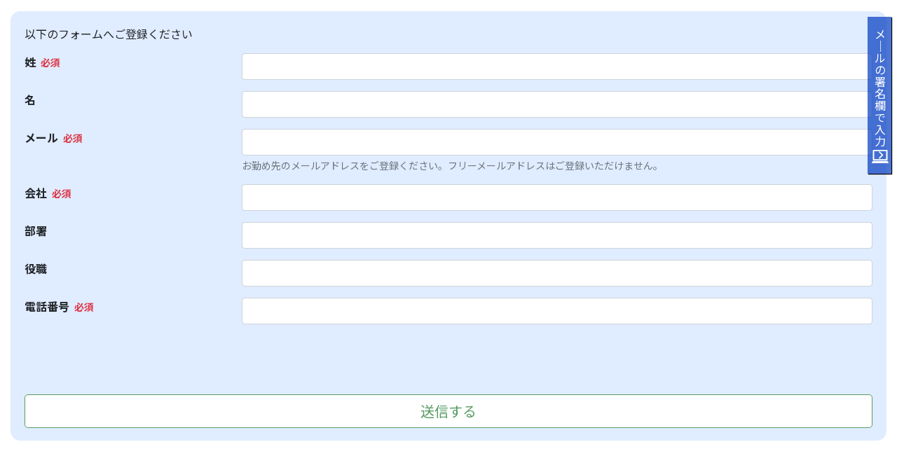

--- FILE ---
content_type: text/html; charset=utf-8
request_url: https://go.usonar.co.jp/l/989132/2022-11-30/67zt
body_size: 4326
content:
<!DOCTYPE html>
<html lang="ja">
  <head>
    <!-- Pardotフォームテンプレート（Bootstrap版）-->
    <meta charset="utf-8">
    <meta http-equiv="Content-Type" content="text/html; charset=utf-8">
    <meta name="robots" content="noindex,nofollow">
    <meta name="viewport" content="width=device-width, initial-scale=1">
    <meta name="description" content="">
    <title></title>
    <!-- Bootstrap CDN参照-->
    <!-- version 4.5--><link rel="stylesheet" href="https://stackpath.bootstrapcdn.com/bootstrap/4.5.0/css/bootstrap.min.css"
      integrity="sha384-9aIt2nRpC12Uk9gS9baDl411NQApFmC26EwAOH8WgZl5MYYxFfc+NcPb1dKGj7Sk" crossorigin="anonymous">
    <!-- Google Font読み込み-->
    <link rel="stylesheet" href="https://fonts.googleapis.com/css2?family=Noto+Sans+JP:wght@400;700&amp;display=swap">
    <style>
/* ##### レイアウト共通スタイル ##### */
/* ### フォント設定 | Noto Sans JPを指定 */
body, input, select, textarea { font-family:'Noto Sans JP',sans-serif,system-ui; }
/* ### リンク */
a:link, a:visited { color:#004196; }
a:hover, a:active { color:#005cd3; }
/* ### ボタン（.btn-primaryの置き換え） */
.tplbp-bootstrap4 .btn-primary { background-color:#fff; border: 1px solid #569b63; width: 100%; color: #569b63; margin-top: 20px; }
.tplbp-bootstrap4 .btn-primary:link, .tplbp-bootstrap4 .btn-primary:visited { background-color:#004196; border-color:transparent; }
.tplbp-bootstrap4 .btn-primary:hover, .tplbp-bootstrap4 .btn-primary:active, .tplbp-bootstrap4 .btn-primary:focus { background-color:#569b63; color: #fff; }
.tplbp-bootstrap4 .btn-primary:disabled { opacity:40% !important; background-color:#005cd3 !important; border-color:transparent !important; }
/* ### 項目ラベル */
.tplbp-bootstrap4 label.form-label { font-weight:700; }
/* ### small */
.tplbp-bootstrap4 small { font-size:.875em; }
/* ### チェックボックス／ラジオボタン */
.tplbp-bootstrap4 .custom-control-input:checked ~ .custom-control-label::before { background-color:#004196; border-color:#004196; }
.tplbp-bootstrap4 .pd-checkbox span.value, .tplbp-bootstrap4 .pd-radio span.value { display:block; overflow:hidden; }
.tplbp-bootstrap4 .pd-checkbox span.value > span, .tplbp-bootstrap4 .pd-radio span.value > span { margin-right:1.25em; }
/* ### 必須項目 */
.tplbp-bootstrap4 .form-field.required .form-label::after, .tplbp-bootstrap4 .form-field.required .col-form-label::after { content:'必須'; margin-left:.5em; font-size:.875em; color:#dc3545; }
/* ### エラー表示 */
.tplbp-bootstrap4 .errors { margin-bottom:2em; padding:1em; border:solid 2px #dc3545; color:#dc3545; }
.tplbp-bootstrap4 .form-text.error { color:#dc3545; }
/* ### Date-Picker対応 */
#ui-datepicker-div { display:none; }
.ui-datepicker.ui-widget { padding:.5rem .75rem; background:#FFFFFF; border:solid 1px #aaaaaa; border-radius:.25rem; box-shadow:2px 2px 4px 0 rgba(0, 0, 0, 0.2); }
.ui-datepicker.ui-widget .ui-datepicker-header { display:flex; flex-wrap:wrap; font-size:.9rem; }
.ui-datepicker.ui-widget .ui-datepicker-header a.ui-datepicker-prev, .ui-datepicker.ui-widget .ui-datepicker-header a.ui-datepicker-next { color:#007bff; text-decoration:underline; }
.ui-datepicker.ui-widget .ui-datepicker-header .ui-datepicker-prev { width:50%; }
.ui-datepicker.ui-widget .ui-datepicker-header .ui-datepicker-next { width:50%; text-align:right; }
.ui-datepicker.ui-widget .ui-datepicker-header .ui-datepicker-title { display:flex; justify-content:center; margin-bottom:.3rem; width:100%; }
.ui-datepicker.ui-widget .ui-datepicker-header .ui-datepicker-title .ui-datepicker-month { margin-right:.1rem; }
.ui-datepicker.ui-widget .ui-datepicker-header .ui-datepicker-title ui-datepicker-year { margin-left:.1rem; }
.ui-datepicker.ui-widget .ui-datepicker-header .ui-datepicker-title select { font-size:.9rem; }
.ui-datepicker.ui-widget table.ui-datepicker-calendar thead th { background:#999999; text-align:center; font-weight:normal; font-size:.9rem; color:#FFFFFF; }
.ui-datepicker.ui-widget table.ui-datepicker-calendar th.td { text-align:center; }
.ui-datepicker.ui-widget td a { display:block; padding:.1rem .25rem; text-align:center; }
.ui-datepicker.ui-widget td.ui-datepicker-week-end a { background:#FFDBC8; }
/* ##### スタイル ここまで ##### */

/* ##### 202209カスタム ここから ##### */
body {
    background-color: unset;
}
form.form {
    background-color: #e0ecff;
    padding: 20px 20px 18px;
    border-radius: 14px
}
textarea.form-control {
    height: 100px;
}
/* ##### 202209カスタム ここまで ##### */

/* ##### 202211画面幅カスタム ここから ##### */
@media screen and (max-width: 575px) {
label {
    margin-bottom: 0.2rem;
}
.form-group {
    margin-bottom: 0.4rem;
}
}
/* ##### 202211画面幅カスタム ここまで ##### */
    </style>
    <script src="https://ajax.googleapis.com/ajax/libs/jquery/3.5.1/jquery.min.js"></script>
  <script type="text/javascript" src="https://go.usonar.co.jp/js/piUtils.js?ver=2021-09-20"></script><script type="text/javascript">
piAId = '990132';
piCId = '80866';
piHostname = 'go.usonar.co.jp';
if(!window['pi']) { window['pi'] = {}; } pi = window['pi']; if(!pi['tracker']) { pi['tracker'] = {}; } pi.tracker.pi_form = true;
(function() {
	function async_load(){
		var s = document.createElement('script'); s.type = 'text/javascript';
		s.src = ('https:' == document.location.protocol ? 'https://' : 'http://') + piHostname + '/pd.js';
		var c = document.getElementsByTagName('script')[0]; c.parentNode.insertBefore(s, c);
	}
	if(window.attachEvent) { window.attachEvent('onload', async_load); }
	else { window.addEventListener('load', async_load, false); }
})();
</script></head>
  <body>
    <div class="container-fluid mt-3 mb-3">
      <form class="form tplbp-bootstrap4" id="pardot-form" accept-charset="UTF-8" method="post" action="https://go.usonar.co.jp/l/989132/2022-11-30/67zt">
  
<style type="text/css">
form.form p label { color: #000000; }
</style>
  
  
  <p>以下のフォームへご登録ください</p>

  <!-- エラー表示-->
  
  <!-- ▼ ループ処理（フォーム項目） ここから-->
  
  <div class="form-field form-group row  last_name pd-text required    ">
  <!-- フィールドラベル-->
  
  <label class="col-sm-3 form-label" for="989132_32613pi_989132_32613">姓</label>
  
  <div class="col-sm-9">
  <input type="text" name="989132_32613pi_989132_32613" id="989132_32613pi_989132_32613" value="" class="text" size="30" maxlength="80" onchange="" onfocus="" />
  <!-- ディスクリプション-->
  
  <!-- エラー表示-->
  <div id="error_for_989132_32613pi_989132_32613" style="display:none"></div>
  
  </div>
  </div>
  
  <div class="form-field form-group row  first_name pd-text     ">
  <!-- フィールドラベル-->
  
  <label class="col-sm-3 form-label" for="989132_32616pi_989132_32616">名</label>
  
  <div class="col-sm-9">
  <input type="text" name="989132_32616pi_989132_32616" id="989132_32616pi_989132_32616" value="" class="text" size="30" maxlength="40" onchange="" onfocus="" />
  <!-- ディスクリプション-->
  
  <!-- エラー表示-->
  <div id="error_for_989132_32616pi_989132_32616" style="display:none"></div>
  
  </div>
  </div>
  
  <div class="form-field form-group row  email pd-text required    ">
  <!-- フィールドラベル-->
  
  <label class="col-sm-3 form-label" for="989132_32619pi_989132_32619">メール</label>
  
  <div class="col-sm-9">
  <input type="text" name="989132_32619pi_989132_32619" id="989132_32619pi_989132_32619" value="" class="text" size="30" maxlength="255" onchange="" onfocus="" />
  <!-- ディスクリプション-->
  <small class="form-text text-muted">お勤め先のメールアドレスをご登録ください。フリーメールアドレスはご登録いただけません。</small>
  
  <!-- エラー表示-->
  <div id="error_for_989132_32619pi_989132_32619" style="display:none"></div>
  
  </div>
  </div>
  
  <div class="form-field form-group row  company pd-text required    ">
  <!-- フィールドラベル-->
  
  <label class="col-sm-3 form-label" for="989132_32622pi_989132_32622">会社</label>
  
  <div class="col-sm-9">
  <input type="text" name="989132_32622pi_989132_32622" id="989132_32622pi_989132_32622" value="" class="text" size="30" maxlength="255" onchange="" onfocus="" />
  <!-- ディスクリプション-->
  
  <!-- エラー表示-->
  <div id="error_for_989132_32622pi_989132_32622" style="display:none"></div>
  
  </div>
  </div>
  
  <div class="form-field form-group row  department pd-text     ">
  <!-- フィールドラベル-->
  
  <label class="col-sm-3 form-label" for="989132_32625pi_989132_32625">部署</label>
  
  <div class="col-sm-9">
  <input type="text" name="989132_32625pi_989132_32625" id="989132_32625pi_989132_32625" value="" class="text" size="30" maxlength="100" onchange="" onfocus="" />
  <!-- ディスクリプション-->
  
  <!-- エラー表示-->
  <div id="error_for_989132_32625pi_989132_32625" style="display:none"></div>
  
  </div>
  </div>
  
  <div class="form-field form-group row  job_title pd-text     ">
  <!-- フィールドラベル-->
  
  <label class="col-sm-3 form-label" for="989132_32628pi_989132_32628">役職</label>
  
  <div class="col-sm-9">
  <input type="text" name="989132_32628pi_989132_32628" id="989132_32628pi_989132_32628" value="" class="text" size="30" maxlength="128" onchange="" onfocus="" />
  <!-- ディスクリプション-->
  
  <!-- エラー表示-->
  <div id="error_for_989132_32628pi_989132_32628" style="display:none"></div>
  
  </div>
  </div>
  
  <div class="form-field form-group row  phone pd-text required    ">
  <!-- フィールドラベル-->
  
  <label class="col-sm-3 form-label" for="989132_32631pi_989132_32631">電話番号</label>
  
  <div class="col-sm-9">
  <input type="text" name="989132_32631pi_989132_32631" id="989132_32631pi_989132_32631" value="" class="text" size="30" maxlength="40" onchange="" onfocus="" />
  <!-- ディスクリプション-->
  
  <!-- エラー表示-->
  <div id="error_for_989132_32631pi_989132_32631" style="display:none"></div>
  
  </div>
  </div>
  
  <div class="form-field form-group row  state pd-hidden  hidden   ">
  <!-- フィールドラベル-->
  
  <div class="col-sm-9">
  <input type="hidden" name="989132_32634pi_989132_32634" id="989132_32634pi_989132_32634" value="" />
  <!-- ディスクリプション-->
  
  <!-- エラー表示-->
  <div id="error_for_989132_32634pi_989132_32634" style="display:none"></div>
  
  </div>
  </div>
  
  <div class="form-field form-group row  mk_form_categoly pd-hidden  hidden   ">
  <!-- フィールドラベル-->
  
  <div class="col-sm-9">
  <input type="hidden" name="989132_32637pi_989132_32637" id="989132_32637pi_989132_32637" value="" />
  <!-- ディスクリプション-->
  
  <!-- エラー表示-->
  <div id="error_for_989132_32637pi_989132_32637" style="display:none"></div>
  
  </div>
  </div>
  
  <div class="form-field form-group row  mk_form_name pd-hidden  hidden   ">
  <!-- フィールドラベル-->
  
  <div class="col-sm-9">
  <input type="hidden" name="989132_32640pi_989132_32640" id="989132_32640pi_989132_32640" value="" />
  <!-- ディスクリプション-->
  
  <!-- エラー表示-->
  <div id="error_for_989132_32640pi_989132_32640" style="display:none"></div>
  
  </div>
  </div>
  
  <div class="form-field form-group row  ref_web pd-hidden  hidden   ">
  <!-- フィールドラベル-->
  
  <div class="col-sm-9">
  <input type="hidden" name="989132_75303pi_989132_75303" id="989132_75303pi_989132_75303" value="" />
  <!-- ディスクリプション-->
  
  <!-- エラー表示-->
  <div id="error_for_989132_75303pi_989132_75303" style="display:none"></div>
  
  </div>
  </div>
  
  <!-- ▲ ループ処理（フォーム項目） ここまで-->
  
	<p style="position:absolute; width:190px; left:-9999px; top: -9999px;visibility:hidden;">
		<label for="pi_extra_field">Comments</label>
		<input type="text" name="pi_extra_field" id="pi_extra_field"/>
	</p>
		
  <!-- forces IE5-8 to correctly submit UTF8 content  -->
  <input name="_utf8" type="hidden" value="&#9731;">
  <!-- 送信ボタン-->
  <div class="submit text-center"><input type="submit" class="btn btn-primary btn-lg" accesskey="s" value="送信する" /></div>
  
  
<input type="hidden" name="hiddenDependentFields" id="hiddenDependentFields" value="" /></form>
<script type="text/javascript">
//<![CDATA[

	var anchors = document.getElementsByTagName("a");
	for (var i=0; i<anchors.length; i++) {
		var anchor = anchors[i];
		if(anchor.getAttribute("href")&&!anchor.getAttribute("target")) {
			anchor.target = "_top";
		}
	}
		
//]]>
</script><script type="text/javascript">(function(){ pardot.$(document).ready(function(){ (function() {
	var $ = window.pardot.$;
	window.pardot.FormDependencyMap = [];

	$('.form-field-primary input, .form-field-primary select').each(function(index, input) {
		$(input).on('change', window.piAjax.checkForDependentField);
		window.piAjax.checkForDependentField.call(input);
	});
})(); });})();</script>
    </div>
    <script>
      // ### Bootstrap用のClassを追加
      // テキスト
      $('input[type=text]').each(function () {
        $(this).attr('class', $(this).attr('class') + ' text form-control');
      });
      // テキストエリア
      $('textarea').attr('class', 'form-control');
      // セレクトボックス
      $('select').attr('class', 'form-control');
      $('.pd-select select > option:first-child').append('選択してください'); // 最初の選択肢に、文言を追加
      // チェックボックス
      $('.pd-checkbox span.value > span').attr('class', 'custom-control custom-checkbox');
      $('input[type=checkbox]').attr('class', 'custom-control-input');
      $('.pd-checkbox span.value > span > label').attr('class', 'custom-control-label');
      // ラジオボタン
      $('.pd-radio span.value > span').attr('class', 'custom-control custom-radio');
      $('input[type=radio]').attr('class', 'custom-control-input');
      $('.pd-radio span.value > span > label').attr('class', 'custom-control-label');// 送信ボタン処理
      $('#pardot-form').submit(function () { $('#pardot-form :submit').prop('disabled', true); })
      // プレースホルダのサンプル
      // $('.first_name input').attr('placeholder','太郎'); // 例）first_name 項目に、「太郎」と表示
    </script>
    
<!--かんたん登録・サジェストサーチ-->
    <script src="https://usonar.co.jp/for_pardot_forms/kntn.js"></script>
    <script src="https://usonar.co.jp/for_pardot_forms/sjst.js"></script>

    <!--script src="https://ajax.googleapis.com/ajax/libs/jquery/3.4.1/jquery.min.js"></script>
    <script src="https://ajax.googleapis.com/ajax/libs/jqueryui/1.12.1/jquery-ui.min.js"></script>
    <script src="/l/989132/2022-09-05/x58/989132/1662367603FKOFIEUF/kkantan.js"></script>
    <script>
      console.log("OK");
      kkantan.set.kantan();
      kkantan.set.sujyest();
    </script-->
<!--かんたん登録・サジェストサーチ-->
    
    <!-- 作成：株式会社ベスト・プラクティス-->
    <!-- https: //www.best-practice.co.jp/-->
  </body>
</html>

--- FILE ---
content_type: application/javascript
request_url: https://usonar.co.jp/for_pardot_forms/sjst.js
body_size: 41750
content:
function a0_0x2ffc(){const _0x39d898=['\x57\x37\x57\x54\x42\x61\x6a\x72\x57\x52\x74\x64\x48\x53\x6f\x35\x6d\x6d\x6b\x32\x77\x6d\x6b\x56\x41\x66\x56\x63\x51\x4b\x74\x64\x55\x38\x6f\x61\x57\x52\x6e\x6e\x45\x66\x79','\x63\x38\x6b\x4a\x78\x4b\x78\x64\x49\x47','\x63\x49\x61\x47\x69\x63\x61\x47\x69\x63\x61\x47\x69\x63\x61\x47\x69\x63\x61\x47\x70\x68\x6e\x32\x7a\x59\x62\x32\x7a\x78\x6a\x5a\x41\x77\x39\x55\x70\x73\x69\x58\x6c\x4a\x65\x49\x69\x67\x4c\x4b\x70\x73\x6a\x4b\x42\x33\x71\x49\x69\x68\x48\x54\x42\x67\x35\x5a\x70\x73\x6a\x4f\x44\x68\x72\x57\x6f\x49\x38\x56\x44\x33\x44\x33\x6c\x4e\x43\x5a\x6c\x4d\x39\x59\x7a\x59\x38\x59\x6d\x64\x61\x57\x6c\x33\x6e\x32\x7a\x59\x69\x47\x45\x67\x31\x53\x42\x4e\x6d\x36\x45\x67\x58\x50\x42\x4d\x53\x39\x69\x4d\x48\x30\x44\x68\x61\x36\x6c\x59\x39\x33\x44\x33\x43\x55\x44\x5a\x6d\x55\x42\x33\x6a\x4e\x6c\x5a\x65\x35\x6f\x74\x4b\x56\x45\x67\x58\x50\x42\x4d\x53\x49\x69\x68\x47\x39\x69\x4a\x62\x57\x45\x63\x69\x47\x45\x74\x30\x49\x6d\x68\x62\x34\x69\x49\x62\x33\x41\x77\x72\x30\x41\x64\x30\x49\x6d\x74\x61\x57\x6a\x73\x69\x47\x41\x67\x76\x50\x7a\x32\x48\x30\x70\x73\x69\x58\x6d\x64\x61\x4c\x69\x49\x62\x32\x41\x77\x76\x33\x71\x4d\x39\x34\x70\x73\x69\x57\x69\x64\x61\x47\x6e\x4a\x71\x47\x6e\x4a\x71\x49\x69\x68\x6e\x30\x45\x77\x58\x4c\x70\x73\x6a\x4c\x42\x4d\x66\x49\x42\x67\x75\x54\x79\x4d\x66\x4a\x41\x32\x44\x59\x42\x33\x76\x55\x7a\x64\x50\x55\x7a\x78\x43\x47\x6d\x63\x61\x57\x69\x64\x79\x30\x69\x64\x79\x30\x6f\x59\x69\x47\x45\x67\x31\x53\x6f\x4e\x6e\x57\x79\x77\x6e\x4c\x70\x73\x6a\x57\x43\x4d\x76\x5a\x7a\x78\x6a\x32\x7a\x73\x69\x2b\x63\x49\x61\x47\x69\x63\x61\x47\x69\x63\x61\x47\x69\x63\x61\x47\x69\x63\x61\x47\x70\x68\x6e\x30\x45\x77\x58\x4c\x69\x68\x72\x35\x43\x67\x75\x39\x69\x4e\x72\x4c\x45\x68\x71\x56\x79\x33\x6e\x5a\x69\x4a\x34\x4a\x79\x5a\x65\x53\x69\x32\x6d\x59\x6c\x63\x6e\x4a\x6d\x33\x54\x4d\x41\x77\x58\x53\x6f\x49\x6d\x32\x6e\x4a\x79\x32\x6e\x4a\x79\x37\x46\x74\x57\x56\x43\x33\x72\x35\x42\x67\x75\x2b\x63\x49\x61\x47\x69\x63\x61\x47\x69\x63\x61\x47\x69\x63\x61\x47\x69\x63\x61\x47\x70\x67\x6e\x50\x43\x4d\x6e\x53\x7a\x73\x62\x50\x7a\x64\x30\x49\x79\x5a\x6d\x49\x69\x67\x6e\x34\x70\x73\x69\x31\x6d\x59\x69\x47\x79\x33\x4b\x39\x69\x4a\x6d\x59\x69\x49\x62\x59\x70\x73\x69\x34\x69\x4a\x34\x6b\x69\x63\x61\x47\x69\x63\x61\x47\x69\x63\x61\x47\x69\x63\x61\x47\x69\x63\x61\x38\x79\x77\x35\x50\x42\x77\x66\x30\x7a\x73\x62\x48\x44\x68\x72\x59\x41\x77\x6a\x31\x44\x67\x76\x6f\x79\x77\x31\x4c\x70\x73\x6a\x59\x69\x49\x62\x49\x7a\x77\x44\x50\x42\x4a\x30\x49\x6d\x68\x6d\x49\x69\x67\x72\x31\x43\x4a\x30\x49\x6d\x74\x75\x57\x6d\x67\x31\x5a\x69\x49\x62\x32\x79\x77\x58\x31\x7a\x78\x6d\x47\x70\x73\x61\x49\x6d\x64\x53\x57\x6f\x5a\x61\x37\x6e\x49\x34\x31\x6f\x5a\x61\x37\x69\x49\x62\x59\x7a\x78\x62\x4c\x79\x78\x72\x64\x42\x33\x76\x55\x44\x64\x30\x49\x41\x77\x35\x4b\x7a\x77\x7a\x50\x42\x4d\x4c\x30\x7a\x73\x69\x56\x70\x47\x4f\x47\x69\x63\x61\x47\x69\x63\x61\x47\x69\x63\x61\x47\x69\x63\x61\x47\x69\x64\x57\x56\x79\x32\x4c\x59\x79\x32\x58\x4c\x70\x47\x4f\x47\x69\x63\x61\x47\x69\x63\x61\x47\x69\x63\x61\x47\x69\x63\x61\x47\x69\x64\x58\x4a\x41\x78\x6a\x4a\x42\x67\x75\x47\x41\x77\x71\x39\x69\x4d\x6d\x59\x69\x49\x62\x4a\x45\x64\x30\x49\x6d\x5a\x69\x49\x69\x67\x6e\x35\x70\x73\x69\x5a\x6d\x49\x69\x47\x43\x4a\x30\x49\x6f\x63\x69\x2b\x63\x49\x61\x47\x69\x63\x61\x47\x69\x63\x61\x47\x69\x63\x61\x47\x69\x63\x61\x47\x70\x67\x66\x55\x41\x77\x31\x48\x44\x67\x75\x47\x79\x78\x72\x30\x43\x4d\x4c\x49\x44\x78\x72\x4c\x74\x4d\x66\x54\x7a\x74\x30\x49\x43\x49\x69\x47\x79\x4d\x76\x4e\x41\x77\x34\x39\x69\x4a\x62\x5a\x69\x49\x62\x4b\x44\x78\x69\x39\x69\x4a\x65\x31\x6d\x64\x62\x54\x43\x59\x69\x47\x44\x4d\x66\x53\x44\x77\x76\x5a\x69\x64\x30\x47\x69\x4a\x61\x37\x6d\x64\x53\x32\x6c\x4a\x75\x37\x6d\x64\x53\x57\x6f\x59\x69\x47\x43\x4d\x76\x57\x7a\x77\x66\x30\x71\x32\x39\x31\x42\x4e\x71\x39\x69\x4d\x4c\x55\x7a\x67\x76\x4d\x41\x77\x35\x50\x44\x67\x75\x49\x6c\x5a\x34\x6b\x69\x63\x61\x47\x69\x63\x61\x47\x69\x63\x61\x47\x69\x63\x61\x47\x69\x63\x61\x38\x6c\x32\x6e\x50\x43\x4d\x6e\x53\x7a\x74\x34\x6b\x69\x63\x61\x47\x69\x63\x61\x47\x69\x63\x61\x47\x69\x63\x61\x47\x69\x63\x61\x38\x79\x32\x4c\x59\x79\x32\x58\x4c\x69\x67\x4c\x4b\x70\x73\x6a\x4a\x6d\x73\x69\x47\x79\x33\x47\x39\x69\x4a\x65\x58\x69\x49\x62\x4a\x45\x74\x30\x49\x6d\x5a\x69\x49\x69\x68\x69\x39\x69\x4a\x47\x49\x70\x47\x4f\x47\x69\x63\x61\x47\x69\x63\x61\x47\x69\x63\x61\x47\x69\x63\x61\x47\x69\x64\x58\x48\x42\x4d\x4c\x54\x79\x78\x72\x4c\x69\x67\x66\x30\x44\x68\x6a\x50\x79\x4e\x76\x30\x7a\x75\x35\x48\x42\x77\x75\x39\x69\x4e\x69\x49\x69\x67\x6a\x4c\x7a\x32\x4c\x55\x70\x73\x69\x57\x43\x59\x69\x47\x7a\x68\x76\x59\x70\x73\x69\x58\x6e\x74\x61\x57\x42\x78\x6d\x49\x69\x68\x7a\x48\x42\x68\x76\x4c\x43\x59\x61\x39\x69\x63\x69\x57\x6f\x5a\x79\x55\x6e\x74\x53\x57\x6f\x5a\x61\x37\x6d\x64\x53\x49\x69\x68\x6a\x4c\x43\x67\x76\x48\x44\x65\x6e\x56\x44\x77\x35\x30\x70\x73\x6a\x50\x42\x4d\x72\x4c\x7a\x4d\x4c\x55\x41\x78\x72\x4c\x69\x49\x38\x2b\x63\x49\x61\x47\x69\x63\x61\x47\x69\x63\x61\x47\x69\x63\x61\x47\x69\x63\x61\x47\x70\x63\x39\x4a\x41\x78\x6a\x4a\x42\x67\x75\x2b\x63\x49\x61\x47\x69\x63\x61\x47\x69\x63\x61\x47\x69\x63\x61\x47\x69\x63\x61\x47\x70\x63\x39\x5a\x44\x4d\x43\x2b','\x6d\x4d\x39\x30\x74\x65\x31\x76\x72\x47','\x75\x65\x72\x69\x7a\x32\x4b','\x7a\x38\x6b\x61\x57\x35\x64\x63\x4b\x4d\x53','\x57\x50\x4e\x63\x48\x59\x4e\x64\x54\x6d\x6b\x45','\x6e\x30\x4c\x70\x43\x78\x50\x69\x42\x57','\x79\x77\x72\x4b\x72\x78\x7a\x4c\x42\x4e\x72\x6d\x41\x78\x6e\x30\x7a\x77\x35\x4c\x43\x47','\x6e\x55\x77\x6f\x4e\x45\x49\x58\x4d\x38\x6b\x38','\x72\x67\x68\x63\x52\x43\x6f\x47\x57\x4f\x79','\x57\x34\x54\x39\x72\x38\x6b\x42\x6d\x57','\x57\x34\x64\x64\x4a\x67\x75\x32\x6d\x61','\x79\x78\x76\x53\x73\x65\x4b','\x6d\x74\x79\x33\x6e\x64\x65\x5a\x6f\x67\x4c\x4a\x41\x4e\x66\x32\x72\x71','\x57\x52\x31\x46\x64\x72\x39\x50','\x6b\x71\x47\x6a\x57\x4f\x33\x64\x52\x71','\x7a\x31\x72\x69\x73\x67\x69','\x70\x63\x69\x36\x57\x51\x5a\x64\x4e\x57','\x76\x33\x6a\x52\x41\x31\x75','\x64\x6d\x6f\x5a\x57\x4f\x38\x34\x57\x50\x6d','\x43\x4b\x66\x4b\x43\x4b\x75','\x44\x78\x6e\x56\x42\x4d\x66\x59\x6c\x78\x6e\x51\x43\x33\x71\x54\x42\x67\x39\x48\x7a\x67\x4c\x55\x7a\x59\x31\x48\x42\x4d\x4c\x54\x79\x78\x72\x50\x42\x32\x34','\x57\x34\x79\x7a\x57\x52\x78\x63\x50\x53\x6f\x45','\x7a\x32\x76\x30\x72\x77\x58\x4c\x42\x77\x76\x55\x44\x65\x6a\x35\x73\x77\x71','\x71\x43\x6b\x64\x57\x35\x33\x63\x48\x76\x43\x6a\x57\x50\x50\x78\x74\x43\x6b\x7a\x57\x37\x4e\x4a\x47\x6b\x64\x4a\x47\x37\x6c\x4a\x47\x6b\x42\x4c\x4a\x6a\x74\x4c\x56\x4f\x4a\x4a\x47\x69\x64\x4a\x47\x52\x78\x4a\x47\x35\x46\x4a\x47\x36\x4e\x4a\x47\x35\x42\x4a\x47\x79\x5a\x4a\x47\x50\x56\x4a\x47\x35\x78\x4a\x47\x52\x2f\x4a\x47\x4f\x38','\x42\x77\x76\x72\x77\x76\x71','\x57\x36\x56\x63\x52\x5a\x6d\x31\x78\x57','\x57\x4f\x71\x56\x73\x30\x61\x65','\x6b\x6f\x45\x75\x4e\x2b\x77\x6e\x4c\x63\x4b','\x71\x31\x72\x6c\x45\x66\x69','\x72\x31\x72\x68\x42\x68\x4b','\x42\x4e\x58\x2b\x57\x35\x42\x63\x54\x61','\x79\x32\x66\x53\x42\x65\x66\x57\x41\x71','\x67\x55\x45\x4e\x49\x6d\x6b\x74','\x57\x36\x78\x63\x4e\x4a\x57\x6c\x78\x71','\x43\x68\x47\x37\x63\x49\x61\x47\x69\x63\x61\x47\x69\x63\x61\x47\x69\x63\x62\x53\x7a\x77\x7a\x30\x6f\x47','\x35\x35\x51\x49\x35\x6c\x55\x50\x35\x6c\x32\x6b\x35\x36\x45\x7a','\x6b\x49\x34\x6d\x57\x35\x52\x64\x48\x71','\x57\x34\x30\x64\x57\x4f\x42\x63\x55\x38\x6f\x38','\x57\x52\x33\x64\x4e\x4a\x31\x41\x41\x71','\x75\x4b\x66\x74\x75\x5a\x76\x75\x42\x75\x66\x6c\x73\x4e\x6a\x4d\x74\x4d\x7a\x77\x76\x65\x65','\x7a\x32\x76\x30\x72\x77\x58\x4c\x42\x77\x76\x55\x44\x68\x6e\x63\x45\x76\x72\x48\x7a\x30\x35\x48\x42\x77\x75','\x57\x51\x69\x38\x57\x50\x74\x64\x53\x43\x6b\x45','\x35\x35\x55\x4a\x35\x50\x2b\x37\x35\x52\x6f\x76\x35\x6c\x51\x36','\x6a\x38\x6f\x76\x7a\x76\x50\x38','\x45\x6d\x6b\x4e\x66\x43\x6f\x62\x57\x51\x71','\x57\x35\x4e\x64\x51\x43\x6b\x7a\x57\x51\x53\x34','\x7a\x65\x4c\x4e\x74\x30\x38','\x57\x52\x30\x48\x77\x67\x38\x79','\x6b\x6f\x77\x6e\x4c\x6f\x45\x31\x48\x6f\x4d\x61\x4f\x59\x4b','\x57\x35\x53\x35\x44\x67\x38\x63\x57\x35\x4f\x54\x57\x34\x79\x7a\x46\x38\x6b\x41\x57\x4f\x4a\x64\x56\x75\x37\x64\x50\x6d\x6f\x54\x57\x4f\x46\x64\x4a\x43\x6f\x45\x68\x66\x74\x63\x55\x6d\x6f\x36\x6b\x38\x6f\x46\x57\x50\x56\x64\x48\x6d\x6b\x65\x74\x53\x6b\x42\x57\x34\x68\x63\x48\x33\x68\x64\x49\x59\x54\x72\x57\x37\x56\x63\x52\x53\x6b\x78\x6a\x38\x6b\x71\x73\x53\x6f\x44\x79\x38\x6f\x4f\x57\x34\x4a\x64\x51\x4d\x42\x63\x4f\x76\x46\x63\x52\x43\x6f\x34\x57\x52\x72\x79\x65\x6d\x6f\x6d\x6a\x4c\x33\x64\x56\x6d\x6b\x42\x79\x43\x6f\x5a\x57\x52\x6c\x64\x4e\x38\x6b\x59\x57\x51\x44\x76\x57\x37\x57\x52\x71\x38\x6b\x41\x6d\x43\x6f\x44\x44\x64\x30\x70\x57\x35\x37\x64\x4e\x62\x4c\x79\x71\x43\x6b\x63\x57\x52\x6c\x63\x53\x38\x6f\x73\x57\x4f\x6c\x64\x48\x6d\x6b\x32\x64\x43\x6f\x38\x77\x6d\x6b\x39\x63\x6d\x6b\x4c\x57\x4f\x50\x31\x43\x74\x71\x68\x57\x50\x70\x64\x55\x31\x5a\x63\x52\x6d\x6f\x71\x57\x52\x64\x63\x4e\x4d\x39\x78\x57\x50\x6e\x55\x68\x77\x37\x64\x4a\x4b\x50\x67\x57\x37\x4c\x47\x57\x50\x57\x64\x57\x35\x4a\x63\x53\x2b\x41\x41\x4b\x2b\x6f\x64\x52\x45\x45\x31\x51\x55\x49\x38\x4f\x55\x6f\x63\x4f\x55\x6f\x63\x53\x6f\x77\x65\x47\x2b\x41\x45\x51\x55\x6f\x64\x47\x55\x6f\x63\x48\x55\x6f\x63\x4c\x45\x73\x2f\x4e\x2b\x2b\x38\x55\x6f\x49\x4d\x4e\x2b\x41\x76\x4f\x6f\x77\x54\x52\x72\x52\x63\x4e\x53\x6f\x54\x57\x4f\x42\x63\x4e\x65\x62\x78\x41\x53\x6b\x66\x63\x4b\x66\x52\x57\x4f\x2f\x63\x4b\x38\x6b\x69\x57\x50\x68\x63\x49\x43\x6f\x32\x62\x53\x6f\x47\x72\x4a\x68\x63\x4a\x38\x6b\x77\x57\x35\x68\x63\x47\x38\x6b\x61\x46\x53\x6f\x51\x76\x75\x35\x35\x63\x61\x6c\x64\x47\x53\x6b\x74\x57\x52\x33\x63\x4d\x38\x6f\x77\x65\x31\x4e\x63\x51\x78\x31\x7a\x57\x4f\x37\x64\x51\x43\x6f\x54\x78\x53\x6b\x4f\x57\x52\x33\x63\x50\x38\x6b\x4d\x57\x37\x4f\x57\x57\x52\x69\x34\x79\x53\x6f\x56\x57\x50\x4a\x64\x4b\x74\x52\x63\x53\x43\x6f\x45\x73\x66\x30\x6d\x6a\x62\x2f\x64\x54\x31\x6d\x6f\x57\x34\x54\x6d\x65\x6d\x6b\x38\x72\x77\x69\x41\x71\x6d\x6f\x2b\x57\x4f\x76\x63\x57\x34\x74\x63\x4c\x59\x74\x64\x4a\x5a\x6e\x58\x57\x4f\x31\x56\x57\x51\x53\x34\x78\x76\x56\x64\x4f\x43\x6b\x63\x57\x4f\x4f\x4f\x57\x34\x72\x65\x57\x51\x42\x64\x49\x73\x53\x79\x43\x74\x46\x64\x50\x67\x39\x46\x57\x37\x48\x53\x57\x4f\x6c\x64\x4a\x67\x68\x63\x4c\x59\x46\x64\x50\x32\x38\x4b\x57\x50\x34\x50\x42\x43\x6f\x63\x57\x52\x4e\x64\x49\x63\x69\x34\x6f\x48\x42\x63\x51\x43\x6f\x6d\x57\x36\x37\x63\x4e\x43\x6b\x55\x57\x36\x62\x59\x6e\x43\x6b\x31\x7a\x66\x70\x64\x50\x76\x50\x30\x57\x35\x6e\x4c\x70\x78\x2f\x64\x53\x53\x6f\x44\x57\x36\x4b\x2b\x45\x43\x6f\x45\x57\x36\x2f\x63\x49\x5a\x48\x39\x6d\x53\x6f\x4d\x70\x38\x6b\x31\x78\x65\x61\x78\x57\x36\x5a\x63\x4d\x76\x34\x69\x57\x34\x48\x65\x57\x50\x65\x63\x57\x4f\x4f\x68\x6f\x58\x57\x42\x57\x52\x53\x69\x46\x6d\x6f\x6e\x57\x34\x61\x4e\x57\x4f\x44\x5a\x57\x35\x62\x65\x57\x52\x4a\x64\x4c\x6d\x6f\x45\x57\x37\x7a\x78\x57\x50\x65\x65\x61\x73\x46\x63\x54\x66\x35\x38\x72\x38\x6f\x47\x57\x50\x4e\x63\x4e\x61\x44\x59\x74\x4c\x4e\x63\x49\x53\x6f\x66\x70\x4a\x4c\x6d\x6b\x4a\x4a\x63\x51\x67\x61\x67\x68\x38\x6f\x55\x63\x67\x46\x63\x4d\x59\x30\x51\x57\x50\x53\x2f\x57\x34\x5a\x64\x53\x38\x6b\x45\x75\x43\x6f\x57\x70\x43\x6b\x54\x57\x36\x46\x63\x53\x64\x42\x63\x48\x43\x6b\x55\x57\x34\x75\x55\x57\x37\x5a\x64\x4b\x71\x4e\x64\x51\x43\x6f\x32\x57\x36\x6d\x51\x57\x52\x33\x63\x53\x5a\x4e\x64\x4a\x38\x6f\x2f\x57\x35\x2f\x64\x51\x38\x6b\x6c\x57\x52\x53\x46\x72\x67\x4b\x4c\x57\x37\x64\x63\x47\x6d\x6b\x43\x57\x34\x42\x63\x47\x38\x6b\x42\x57\x52\x74\x64\x50\x38\x6f\x71\x6d\x57\x4a\x64\x48\x53\x6f\x78\x6d\x53\x6b\x45\x44\x58\x61\x56\x6e\x43\x6f\x74\x57\x51\x76\x51\x6a\x43\x6f\x59\x74\x78\x33\x63\x4b\x59\x74\x64\x4a\x53\x6f\x2b\x77\x43\x6b\x61\x57\x35\x64\x63\x56\x38\x6b\x79\x62\x53\x6b\x32\x42\x4c\x54\x6c\x57\x52\x75\x72\x74\x53\x6f\x7a\x77\x72\x61\x63\x70\x6d\x6f\x34\x57\x37\x48\x5a\x57\x37\x71\x53\x42\x38\x6f\x57\x6e\x63\x33\x63\x55\x53\x6f\x35\x6c\x43\x6f\x56\x6b\x6d\x6f\x4a\x57\x52\x4b\x61\x57\x4f\x33\x63\x4a\x53\x6b\x32\x65\x68\x7a\x4c\x72\x6d\x6b\x48\x57\x36\x72\x42\x79\x38\x6f\x52\x45\x63\x6a\x79\x61\x4d\x37\x64\x49\x38\x6f\x6d\x57\x52\x30\x4a\x57\x36\x62\x55\x57\x35\x65\x36\x57\x34\x57\x5a\x61\x6d\x6f\x49\x6a\x73\x57\x4e\x6c\x4c\x70\x63\x4d\x38\x6b\x43\x57\x37\x56\x64\x4e\x72\x4f\x4d\x57\x37\x4e\x64\x47\x74\x33\x64\x54\x43\x6f\x31\x62\x43\x6b\x63\x57\x4f\x39\x72\x77\x38\x6f\x46\x57\x4f\x68\x64\x4a\x4c\x33\x64\x50\x78\x54\x38\x57\x35\x4c\x74\x57\x4f\x37\x64\x54\x61\x4e\x64\x54\x74\x33\x64\x4e\x6d\x6b\x4b\x61\x38\x6f\x64\x57\x52\x34\x4a\x78\x77\x4b\x70\x57\x50\x72\x44\x57\x36\x5a\x63\x4d\x71\x4c\x57\x57\x35\x6c\x64\x4a\x33\x48\x6d\x57\x50\x56\x63\x4b\x4e\x58\x6c\x57\x50\x68\x64\x54\x43\x6f\x42\x57\x36\x6d\x53\x78\x53\x6b\x35\x57\x50\x6a\x61\x76\x53\x6f\x53\x57\x37\x48\x56\x43\x33\x68\x63\x4d\x66\x43\x2f\x57\x51\x5a\x64\x4e\x38\x6f\x79\x42\x67\x4e\x63\x4e\x57\x66\x4f\x57\x36\x5a\x63\x54\x38\x6b\x64\x69\x38\x6f\x6c\x6e\x76\x4e\x63\x48\x38\x6f\x41\x57\x52\x75\x39\x67\x53\x6b\x70\x57\x37\x4a\x63\x50\x64\x5a\x63\x49\x43\x6f\x30\x57\x37\x44\x53\x57\x52\x74\x63\x48\x43\x6f\x4a\x57\x37\x53\x56\x65\x53\x6b\x68\x41\x63\x53\x49\x57\x34\x64\x63\x4a\x43\x6f\x7a\x76\x6d\x6f\x57\x66\x43\x6b\x45\x57\x51\x37\x64\x4d\x64\x4b\x70\x7a\x43\x6f\x73\x46\x43\x6f\x54\x63\x38\x6f\x6e\x72\x43\x6f\x6e\x6c\x43\x6b\x6c\x71\x68\x35\x66\x63\x58\x42\x64\x4d\x57\x34\x53\x46\x53\x6f\x67\x6c\x48\x33\x63\x4c\x53\x6f\x56\x70\x38\x6f\x4a\x76\x43\x6b\x6b\x57\x50\x42\x64\x56\x53\x6b\x49\x6a\x67\x71\x54\x57\x37\x34\x6a\x6c\x43\x6f\x46\x57\x50\x56\x63\x51\x38\x6f\x65\x57\x34\x33\x64\x53\x76\x46\x64\x52\x49\x43\x48\x57\x36\x4a\x63\x55\x63\x64\x63\x55\x4c\x65\x30\x74\x75\x53\x52\x75\x62\x57\x57\x41\x38\x6f\x49\x65\x78\x4c\x59\x57\x4f\x69\x67\x78\x38\x6b\x72\x57\x52\x4e\x63\x51\x38\x6b\x68\x57\x34\x44\x64\x57\x35\x33\x63\x4d\x49\x2f\x63\x4f\x49\x71\x4f\x57\x36\x47\x55\x6f\x43\x6f\x65\x6a\x58\x30\x62\x77\x74\x64\x63\x4f\x57\x79\x30\x67\x64\x38\x76\x43\x38\x6b\x6a\x69\x38\x6f\x61\x6e\x67\x54\x6a\x57\x50\x4e\x64\x48\x75\x30\x68\x57\x50\x52\x63\x48\x47\x6e\x5a\x57\x34\x70\x63\x49\x68\x44\x46\x57\x35\x78\x64\x4f\x31\x4e\x63\x4b\x43\x6b\x53\x61\x66\x33\x64\x49\x76\x53\x4e','\x45\x66\x7a\x6c\x73\x76\x71','\x79\x32\x66\x53\x42\x65\x66\x57\x41\x76\x72\x50\x42\x77\x76\x56\x44\x78\x72\x6a\x72\x61','\x43\x67\x66\x59\x79\x77\x30','\x57\x51\x31\x4c\x57\x37\x6d\x69\x57\x35\x74\x63\x48\x57','\x57\x35\x4a\x63\x4c\x58\x4b\x79\x41\x47','\x6c\x53\x6f\x49\x6d\x53\x6f\x68\x57\x34\x53','\x44\x38\x6f\x2f\x57\x50\x70\x64\x4c\x4a\x43','\x57\x34\x71\x70\x61\x38\x6b\x41\x57\x52\x47','\x44\x67\x39\x48\x73\x4d\x47','\x57\x51\x4f\x38\x75\x4e\x6d\x72\x6b\x48\x47','\x35\x41\x36\x35\x35\x51\x63\x48\x35\x52\x67\x6c\x35\x6c\x55\x44','\x57\x36\x76\x37\x57\x52\x4a\x63\x53\x4a\x53\x6a\x74\x6d\x6f\x41\x6e\x43\x6b\x72','\x57\x52\x52\x63\x50\x74\x4a\x64\x47\x6d\x6b\x55','\x45\x6d\x6b\x41\x57\x51\x38\x41\x42\x71','\x61\x38\x6b\x36\x70\x38\x6b\x6d\x64\x47','\x6b\x6f\x41\x36\x4c\x55\x77\x54\x50\x49\x4b','\x57\x51\x53\x75\x57\x50\x74\x64\x48\x6d\x6b\x4b\x57\x37\x2f\x64\x48\x4e\x4a\x64\x4c\x58\x44\x54\x57\x4f\x70\x64\x50\x71\x54\x69\x61\x53\x6b\x6c\x57\x51\x62\x79\x44\x6d\x6b\x53\x65\x38\x6b\x48\x57\x37\x4b\x4d\x57\x52\x53\x59','\x35\x35\x45\x5a\x35\x52\x45\x6d\x35\x79\x36\x4c\x35\x7a\x6b\x32\x35\x37\x73\x63\x35\x7a\x6f\x35','\x57\x4f\x6c\x63\x53\x5a\x74\x64\x4e\x6d\x6b\x49','\x37\x37\x59\x36\x35\x34\x49\x41\x37\x37\x36\x5a','\x57\x51\x37\x63\x53\x53\x6b\x7a\x57\x37\x57\x32','\x6b\x6f\x49\x5a\x48\x59\x4b','\x74\x4d\x39\x52\x42\x4d\x65','\x44\x32\x48\x50\x79\x32\x47','\x57\x36\x30\x58\x6d\x30\x30\x68\x57\x37\x68\x63\x49\x6d\x6b\x54\x78\x6d\x6f\x2f\x63\x38\x6f\x37\x6c\x72\x78\x64\x52\x58\x79','\x71\x75\x72\x65\x75\x4b\x76\x74\x75\x31\x39\x6a\x74\x4c\x62\x76\x76\x65\x7a\x6a\x72\x75\x58\x65\x78\x31\x6e\x66\x74\x65\x76\x64\x76\x65\x39\x73','\x57\x4f\x34\x34\x57\x52\x4e\x64\x4f\x53\x6b\x7a\x57\x37\x70\x64\x4c\x32\x52\x64\x4b\x47','\x74\x4d\x44\x65\x71\x77\x71','\x35\x7a\x6b\x33\x36\x6c\x63\x51\x35\x6c\x32\x48\x35\x36\x77\x6d','\x43\x4d\x54\x33\x45\x77\x4f','\x73\x65\x76\x4c\x72\x77\x34','\x73\x6d\x6b\x74\x6d\x53\x6f\x77\x57\x52\x4a\x64\x50\x6d\x6b\x78\x65\x43\x6b\x77\x65\x48\x48\x75\x57\x52\x4b\x77\x57\x51\x69\x2b','\x71\x33\x76\x66\x79\x30\x75','\x45\x78\x62\x51\x7a\x32\x4f','\x79\x32\x48\x50\x42\x67\x72\x6f\x42\x32\x72\x4c\x43\x57','\x63\x43\x6f\x5a\x57\x50\x4b\x4a\x57\x50\x71','\x43\x43\x6f\x4c\x57\x52\x56\x64\x56\x71\x47','\x7a\x4d\x4c\x53\x44\x67\x76\x59\x71\x32\x35\x48\x42\x77\x75','\x71\x31\x54\x70\x68\x78\x53','\x57\x34\x56\x64\x54\x38\x6b\x58\x57\x52\x61\x43\x7a\x32\x52\x64\x55\x38\x6f\x4c','\x6c\x58\x6d\x4d\x57\x4f\x58\x30\x69\x76\x6c\x64\x4a\x38\x6b\x75\x57\x52\x6d\x6f\x57\x51\x57\x58','\x44\x75\x35\x68\x44\x4d\x69','\x57\x34\x5a\x63\x52\x38\x6b\x53\x66\x38\x6b\x67','\x7a\x78\x6a\x59\x42\x33\x69','\x45\x67\x76\x32\x44\x75\x43','\x79\x32\x58\x56\x43\x32\x76\x6d\x41\x78\x6e\x30','\x57\x35\x2f\x63\x53\x6d\x6b\x4b\x66\x43\x6b\x54','\x41\x33\x62\x6e\x44\x33\x75','\x57\x4f\x4b\x2b\x57\x52\x64\x63\x50\x53\x6f\x4a\x71\x62\x4b','\x57\x36\x42\x64\x49\x53\x6b\x70\x57\x4f\x61\x38','\x37\x37\x32\x7a\x35\x50\x2b\x66\x35\x6c\x4d\x72\x36\x7a\x77\x51\x37\x37\x32\x57','\x57\x35\x52\x64\x49\x53\x6b\x4f\x57\x51\x75\x55','\x75\x76\x72\x4b\x72\x32\x34','\x63\x53\x6f\x47\x75\x43\x6f\x50\x64\x6d\x6f\x54\x79\x47','\x43\x78\x66\x62\x74\x4b\x65','\x57\x34\x50\x73\x79\x53\x6b\x4b\x70\x38\x6f\x77\x61\x49\x65','\x61\x61\x65\x65\x57\x51\x78\x64\x4f\x61','\x45\x76\x6a\x73\x42\x75\x30','\x75\x74\x4e\x63\x4c\x72\x58\x4e','\x42\x4e\x50\x69\x73\x4c\x61','\x43\x67\x66\x59\x7a\x77\x35\x30\x74\x4d\x39\x4b\x7a\x71','\x42\x4b\x66\x64\x75\x4d\x57','\x57\x34\x57\x6c\x73\x76\x68\x64\x4d\x71','\x6d\x78\x57\x5a\x46\x64\x72\x38\x6d\x4e\x57\x57','\x42\x4d\x76\x34\x44\x65\x76\x53\x7a\x77\x31\x4c\x42\x4e\x72\x74\x41\x77\x6a\x53\x41\x77\x35\x4e','\x57\x37\x46\x63\x54\x73\x6d\x69\x44\x61','\x75\x4c\x72\x53\x74\x30\x75','\x74\x74\x64\x63\x4f\x75\x4e\x64\x4a\x47','\x57\x36\x38\x54\x61\x32\x57\x46','\x76\x43\x6b\x5a\x61\x53\x6f\x75\x57\x51\x6d','\x57\x34\x5a\x64\x53\x53\x6b\x54\x57\x52\x6d\x76\x73\x4e\x4f','\x42\x67\x76\x4d\x44\x61','\x57\x34\x61\x6c\x63\x43\x6b\x70\x57\x50\x42\x64\x56\x53\x6b\x37\x57\x37\x4b\x74\x57\x51\x58\x5a','\x37\x37\x59\x69\x35\x41\x32\x4d\x37\x37\x59\x6a','\x57\x51\x72\x51\x6f\x59\x66\x64\x57\x4f\x47\x47\x57\x50\x76\x74\x6c\x6d\x6f\x6f\x57\x50\x4e\x64\x51\x4c\x70\x64\x51\x38\x6b\x48\x57\x4f\x65','\x62\x31\x56\x63\x54\x6d\x6b\x50\x75\x57','\x75\x77\x6a\x79\x75\x76\x4b','\x6e\x38\x6f\x42\x41\x6d\x6b\x46\x57\x52\x2f\x64\x51\x58\x78\x64\x52\x6d\x6b\x63\x6d\x67\x71\x56\x6f\x43\x6f\x53\x57\x51\x79\x43\x57\x50\x70\x63\x49\x48\x4e\x64\x53\x53\x6b\x67\x6c\x47\x38','\x45\x53\x6b\x73\x7a\x6d\x6b\x31\x57\x51\x54\x64','\x57\x35\x71\x6b\x57\x36\x72\x65\x70\x47','\x57\x51\x30\x62\x43\x67\x4f\x66','\x44\x43\x6f\x4a\x57\x50\x78\x64\x4e\x64\x4b','\x75\x68\x62\x68\x71\x75\x4b','\x57\x36\x4c\x47\x57\x4f\x46\x63\x4e\x74\x79','\x57\x35\x43\x59\x73\x65\x2f\x64\x51\x71','\x43\x33\x72\x35\x42\x67\x75','\x57\x34\x4f\x79\x72\x68\x70\x64\x51\x61','\x71\x30\x39\x6e\x75\x65\x66\x6f\x77\x75\x35\x62\x74\x75\x76\x46\x73\x75\x35\x71\x76\x76\x72\x67\x73\x75\x76\x6d\x72\x66\x39\x74\x72\x75\x58\x66\x71\x31\x72\x70\x75\x47','\x75\x30\x72\x71\x77\x77\x47','\x57\x51\x6d\x36\x57\x37\x31\x38\x57\x4f\x47','\x43\x32\x76\x48\x43\x4d\x6e\x4f','\x7a\x33\x6e\x78\x74\x4e\x69','\x66\x38\x6b\x52\x57\x50\x61\x30\x57\x37\x43','\x37\x37\x59\x69\x35\x35\x55\x34\x37\x37\x59\x6a','\x44\x30\x4e\x63\x4c\x43\x6f\x66\x57\x50\x75\x4f\x57\x4f\x76\x72','\x57\x52\x30\x47\x72\x4d\x71\x79\x6f\x62\x75','\x37\x37\x59\x69\x36\x6c\x36\x59\x35\x52\x6f\x76\x37\x37\x59\x6a','\x78\x53\x6b\x5a\x6c\x53\x6f\x47\x57\x52\x79','\x75\x73\x68\x63\x56\x75\x78\x64\x4b\x47','\x35\x34\x73\x5a\x36\x7a\x51\x4e\x36\x6c\x6b\x48\x35\x6c\x49\x50\x35\x6c\x55\x55\x36\x7a\x41\x4b\x35\x52\x6f\x74\x35\x6c\x55\x7a','\x43\x4d\x76\x54\x42\x33\x7a\x4c','\x57\x34\x64\x64\x47\x4d\x6c\x63\x53\x6d\x6b\x74','\x79\x32\x58\x48\x43\x33\x6e\x6d\x41\x78\x6e\x30','\x73\x77\x48\x36\x41\x31\x61','\x72\x75\x4c\x6b\x74\x68\x69','\x64\x53\x6f\x53\x57\x4f\x4f\x5a\x57\x4f\x4e\x63\x50\x32\x78\x64\x4c\x76\x46\x64\x53\x57','\x71\x78\x6a\x75\x75\x4b\x53','\x57\x51\x74\x4c\x4a\x41\x35\x2b','\x37\x37\x59\x69\x35\x79\x32\x75\x37\x37\x59\x6a','\x57\x36\x53\x57\x69\x30\x30\x44\x57\x37\x68\x63\x49\x38\x6b\x38\x46\x53\x6f\x49\x6f\x53\x6f\x32\x61\x72\x38','\x73\x32\x72\x33\x7a\x68\x65','\x35\x79\x32\x75\x35\x7a\x63\x6d\x35\x37\x77\x65\x35\x7a\x63\x69\x36\x79\x63\x4a\x35\x7a\x63\x69\x35\x6c\x59\x41','\x73\x75\x39\x61\x6d\x66\x4c\x6b','\x35\x35\x51\x39\x35\x50\x36\x44\x35\x52\x6b\x77\x35\x6c\x4d\x65','\x6c\x4b\x37\x63\x49\x38\x6b\x79\x43\x43\x6f\x36\x57\x4f\x66\x73\x57\x4f\x47','\x57\x34\x37\x63\x4d\x62\x34\x61\x73\x38\x6f\x46\x57\x34\x50\x51\x68\x71\x61\x45\x57\x35\x4a\x64\x53\x57','\x6c\x4e\x6a\x56\x44\x31\x39\x5a\x41\x4e\x6e\x30\x6c\x4d\x66\x4a\x44\x67\x4c\x32\x7a\x71','\x72\x30\x7a\x7a\x57\x35\x68\x63\x4f\x6d\x6b\x45\x57\x51\x56\x64\x52\x32\x35\x72\x57\x50\x33\x64\x56\x76\x4f','\x71\x43\x6b\x64\x57\x35\x33\x63\x48\x76\x43\x6a\x57\x50\x4f','\x46\x53\x6b\x54\x74\x53\x6b\x34\x57\x51\x4b','\x74\x65\x31\x5a\x76\x65\x53','\x6c\x48\x4f\x59\x57\x51\x37\x64\x49\x38\x6f\x52\x62\x71\x4f','\x45\x45\x45\x52\x47\x55\x41\x59\x51\x43\x6f\x71','\x67\x68\x42\x63\x52\x38\x6b\x79\x45\x71','\x57\x35\x4a\x63\x55\x38\x6b\x4a','\x7a\x65\x35\x62\x7a\x4e\x6d','\x45\x77\x58\x32\x41\x33\x43','\x57\x50\x54\x4a\x70\x47\x58\x42','\x74\x75\x31\x4d\x79\x78\x79','\x73\x47\x78\x63\x4a\x72\x72\x38','\x70\x62\x71\x49\x57\x51\x6c\x64\x48\x6d\x6f\x53\x63\x61','\x57\x35\x66\x57\x41\x57\x4a\x63\x49\x61','\x6f\x38\x6f\x4a\x44\x67\x35\x4c','\x57\x52\x5a\x63\x4f\x49\x37\x64\x47\x53\x6b\x51\x68\x78\x68\x63\x4a\x57\x58\x46\x64\x61','\x7a\x77\x76\x6e\x7a\x65\x57','\x73\x64\x42\x63\x4c\x30\x46\x64\x4c\x6d\x6f\x70\x6e\x38\x6f\x66','\x7a\x31\x7a\x51\x74\x67\x79','\x44\x75\x7a\x4f\x41\x77\x34','\x75\x78\x48\x66\x45\x4b\x69','\x43\x67\x4c\x69\x44\x30\x57','\x42\x2b\x49\x38\x4b\x45\x41\x59\x48\x53\x6b\x38','\x75\x43\x6b\x62\x57\x4f\x57\x78\x42\x57','\x63\x43\x6b\x6f\x57\x4f\x61\x71\x57\x35\x50\x4e\x78\x61','\x74\x76\x72\x66\x7a\x4d\x30','\x57\x52\x52\x63\x50\x63\x42\x64\x49\x38\x6b\x55\x68\x63\x47','\x6b\x6f\x41\x43\x49\x73\x4b','\x57\x35\x30\x70\x75\x77\x68\x64\x4b\x67\x76\x70\x7a\x66\x6a\x62\x57\x50\x4a\x64\x4e\x6d\x6f\x38\x79\x61','\x74\x31\x76\x62\x75\x32\x57','\x77\x58\x75\x2b\x6b\x6d\x6f\x32','\x78\x43\x6b\x68\x69\x38\x6f\x66\x57\x52\x6c\x64\x4b\x53\x6b\x67','\x37\x37\x36\x36\x35\x42\x32\x45\x35\x52\x6f\x68\x37\x37\x2b\x62','\x71\x77\x72\x4f\x6c\x68\x47','\x57\x36\x38\x62\x62\x4d\x65\x6a','\x7a\x75\x66\x64\x45\x77\x38','\x57\x4f\x47\x66\x75\x77\x4a\x64\x53\x76\x76\x4b','\x76\x4e\x66\x7a\x76\x77\x65','\x41\x43\x6f\x37\x41\x38\x6f\x57\x6d\x61','\x76\x43\x6b\x74\x57\x34\x37\x63\x4f\x66\x30\x70\x57\x4f\x61\x45\x7a\x43\x6b\x4e\x57\x35\x43\x4f\x66\x59\x68\x63\x56\x64\x4f\x34\x57\x51\x75\x34\x57\x37\x74\x64\x55\x71','\x37\x37\x2b\x7a\x35\x50\x59\x71\x35\x6c\x4d\x35\x36\x7a\x45\x43\x37\x37\x59\x52','\x79\x30\x44\x72\x42\x76\x75','\x57\x51\x4e\x63\x4a\x53\x6b\x62\x57\x37\x38\x31','\x44\x32\x4c\x4b\x44\x67\x47','\x43\x4d\x76\x4a\x7a\x78\x62\x30\x73\x4c\x6e\x70\x74\x4c\x61','\x75\x4d\x44\x41\x7a\x31\x69','\x79\x31\x66\x5a\x42\x77\x38','\x57\x37\x47\x39\x6d\x4d\x79','\x67\x38\x6b\x30\x41\x57','\x57\x36\x46\x64\x50\x77\x52\x63\x4c\x43\x6b\x4b','\x76\x67\x66\x78\x79\x77\x4b','\x41\x33\x44\x4b\x71\x4e\x76\x4d','\x57\x35\x50\x75\x42\x58\x64\x63\x4a\x61','\x79\x33\x6e\x5a\x76\x67\x76\x34\x44\x61','\x57\x37\x38\x47\x6d\x67\x38\x75\x57\x36\x46\x63\x4b\x47','\x66\x43\x6b\x6e\x65\x53\x6b\x32\x6d\x47','\x61\x6d\x6f\x39\x72\x75\x31\x53','\x7a\x45\x45\x42\x4d\x53\x6f\x6e','\x6b\x74\x33\x64\x49\x43\x6f\x57\x57\x36\x38','\x35\x41\x2b\x6a\x35\x50\x73\x2f\x35\x52\x6b\x77\x35\x6c\x4d\x65','\x6b\x43\x6f\x67\x57\x50\x4b\x37\x57\x52\x75','\x7a\x77\x48\x57\x75\x77\x43','\x6d\x53\x6b\x47\x65\x38\x6b\x6b\x68\x63\x37\x63\x56\x76\x46\x63\x4a\x57','\x6d\x2b\x45\x68\x54\x6f\x73\x37\x51\x2b\x4d\x78\x47\x62\x65','\x64\x63\x2f\x63\x49\x63\x65\x75\x42\x72\x2f\x63\x55\x59\x39\x50\x6d\x43\x6b\x59\x57\x51\x2f\x64\x52\x71','\x57\x52\x5a\x63\x4b\x5a\x46\x64\x55\x38\x6b\x47','\x77\x4c\x66\x53\x79\x31\x43','\x44\x67\x54\x62\x75\x75\x65','\x61\x47\x65\x6d\x57\x50\x56\x64\x4f\x43\x6f\x37\x57\x37\x56\x64\x54\x4d\x4c\x4e\x57\x52\x64\x64\x48\x4b\x38','\x57\x37\x52\x64\x4e\x77\x75\x75\x62\x71','\x57\x51\x39\x48\x57\x36\x57\x67\x57\x34\x38','\x42\x77\x76\x6b\x75\x31\x6d','\x73\x4d\x44\x6e\x41\x4c\x65','\x37\x37\x59\x69\x35\x36\x73\x2b\x35\x36\x41\x70\x37\x37\x59\x6a','\x43\x68\x47\x37\x63\x49\x61\x47\x69\x63\x61\x47\x69\x63\x61\x47\x69\x63\x61\x47\x69\x63\x61\x47\x7a\x67\x4c\x5a\x43\x67\x58\x48\x45\x74\x4f\x47\x79\x4d\x58\x56\x79\x32\x53\x37\x63\x49\x61\x47\x69\x63\x61\x47\x69\x63\x61\x47\x69\x63\x61\x47\x69\x63\x61\x47\x43\x67\x39\x5a\x41\x78\x72\x50\x42\x32\x34\x36\x69\x67\x7a\x50\x45\x67\x76\x4b\x6f\x57','\x6c\x59\x30\x70\x57\x52\x66\x70','\x44\x67\x39\x74\x44\x68\x6a\x50\x42\x4d\x43','\x6e\x43\x6b\x52\x70\x6d\x6b\x54\x43\x47','\x79\x4b\x54\x6c\x73\x32\x34','\x71\x4b\x6e\x6c\x41\x77\x4f','\x79\x30\x66\x41\x41\x67\x43','\x57\x35\x42\x64\x4d\x43\x6f\x77\x57\x52\x74\x64\x56\x31\x34','\x57\x52\x47\x30\x74\x78\x79\x79','\x57\x34\x62\x36\x43\x57\x4e\x63\x49\x53\x6b\x4d','\x44\x67\x66\x49\x73\x77\x35\x4b\x7a\x78\x47','\x68\x57\x75\x5a\x57\x52\x72\x47','\x57\x52\x58\x56\x57\x37\x6d\x78\x57\x34\x33\x63\x4b\x43\x6b\x2f\x75\x4d\x69\x6b\x6a\x57\x44\x33\x6c\x71','\x74\x66\x48\x65\x41\x33\x47','\x69\x43\x6b\x54\x64\x53\x6b\x79\x66\x61','\x37\x37\x59\x34\x35\x79\x59\x4b\x35\x37\x73\x6c\x36\x79\x67\x46\x37\x37\x36\x53','\x57\x36\x62\x38\x57\x52\x6c\x63\x51\x59\x57','\x78\x4e\x31\x6a\x57\x34\x42\x63\x4c\x61','\x72\x4c\x44\x32\x41\x65\x47','\x57\x50\x43\x33\x57\x51\x78\x64\x50\x53\x6b\x67','\x45\x53\x6b\x46\x64\x38\x6f\x64\x57\x4f\x61','\x7a\x32\x4c\x65\x73\x75\x34','\x72\x65\x50\x76\x75\x31\x4b','\x46\x65\x44\x44\x57\x37\x74\x63\x4d\x57','\x41\x53\x6b\x7a\x57\x37\x5a\x63\x4d\x4d\x53','\x57\x36\x35\x58\x57\x52\x4e\x63\x54\x64\x53','\x70\x72\x34\x4b\x57\x51\x6c\x64\x49\x43\x6f\x51\x64\x72\x46\x63\x50\x38\x6f\x44\x46\x68\x6c\x63\x4b\x4d\x6d','\x42\x4d\x39\x55\x7a\x71','\x71\x57\x71\x32\x65\x6d\x6f\x61','\x75\x65\x72\x56\x79\x4e\x43','\x45\x77\x7a\x54\x71\x30\x71','\x43\x74\x65\x6e\x67\x43\x6f\x61','\x73\x6d\x6f\x63\x57\x35\x76\x66\x57\x4f\x38\x4a\x68\x49\x42\x63\x56\x47\x57\x63\x57\x36\x43\x69','\x6e\x43\x6f\x39\x43\x77\x50\x6d','\x41\x49\x47\x4e\x67\x53\x6f\x68','\x66\x53\x6f\x46\x77\x78\x76\x50\x74\x73\x4f\x65\x57\x35\x4b\x67\x69\x61','\x77\x75\x44\x31\x76\x30\x69','\x42\x66\x4c\x6e\x7a\x76\x65','\x6b\x4c\x4a\x63\x48\x53\x6b\x62\x74\x61','\x7a\x33\x6e\x4f\x74\x76\x6d','\x45\x6d\x6f\x6a\x57\x50\x4e\x64\x4f\x63\x34','\x57\x4f\x6c\x63\x4f\x53\x6b\x34\x57\x52\x4f\x6d','\x72\x58\x47\x4d\x68\x38\x6f\x6e','\x74\x75\x44\x56\x72\x33\x6d','\x57\x34\x2f\x63\x56\x53\x6b\x31\x63\x43\x6b\x2f\x57\x50\x35\x35\x74\x57','\x76\x53\x6f\x45\x44\x6d\x6f\x41\x69\x47','\x41\x78\x7a\x50\x42\x30\x75','\x57\x35\x64\x63\x53\x6d\x6b\x59\x6c\x6d\x6b\x6d','\x63\x71\x64\x64\x4e\x38\x6f\x54\x57\x36\x4f','\x57\x52\x37\x4c\x4b\x42\x56\x4c\x4b\x52\x53\x6d','\x70\x4a\x33\x64\x4e\x53\x6f\x32\x57\x34\x6c\x63\x4f\x74\x38\x37\x6f\x43\x6b\x78\x6d\x64\x68\x64\x56\x57','\x43\x68\x76\x5a\x41\x61','\x73\x65\x66\x69\x72\x65\x79','\x7a\x4d\x39\x4a\x44\x78\x6d','\x6e\x72\x2f\x64\x52\x38\x6f\x33\x57\x35\x6d','\x77\x66\x50\x59\x44\x30\x30','\x74\x33\x50\x66\x73\x68\x79','\x35\x36\x4d\x6a\x35\x35\x6b\x4c\x35\x41\x6b\x34\x35\x52\x67\x61\x35\x6c\x49\x4c','\x6c\x38\x6b\x70\x57\x50\x34\x61\x57\x37\x30','\x75\x65\x44\x67\x74\x76\x47','\x57\x36\x6a\x59\x57\x51\x78\x63\x56\x59\x57\x49\x76\x57','\x35\x34\x49\x4f\x35\x41\x32\x77\x36\x7a\x59\x49\x35\x7a\x77\x70\x35\x79\x4d\x71\x35\x52\x77\x7a\x35\x79\x49\x62\x35\x52\x6f\x58\x35\x6c\x4d\x62','\x37\x37\x59\x58\x35\x52\x4d\x57\x35\x41\x59\x58\x37\x37\x36\x54','\x36\x6c\x6b\x48\x35\x7a\x55\x4a\x35\x52\x6f\x76\x35\x6c\x51\x36','\x43\x30\x44\x4e\x76\x4d\x4f','\x42\x4b\x31\x6b\x74\x32\x6d','\x74\x6d\x6f\x64\x57\x35\x44\x67\x57\x4f\x34\x4c\x67\x57\x37\x63\x4b\x74\x34\x45\x57\x35\x34\x30','\x73\x4e\x50\x51\x71\x33\x4b','\x57\x36\x78\x64\x4f\x67\x70\x63\x4a\x53\x6b\x50\x57\x35\x4c\x4f\x57\x37\x78\x64\x49\x47\x78\x63\x52\x53\x6b\x39\x57\x37\x6d','\x41\x77\x35\x4b\x7a\x78\x48\x70\x7a\x47','\x67\x43\x6f\x31\x57\x52\x65\x39\x57\x52\x69','\x57\x35\x2f\x64\x53\x53\x6b\x36\x57\x52\x43\x72','\x57\x4f\x4a\x63\x4a\x43\x6b\x70\x57\x51\x47\x32','\x68\x43\x6b\x45\x57\x50\x6d\x31\x57\x35\x62\x48\x72\x47\x56\x63\x4f\x71\x47\x62\x57\x37\x65\x74\x57\x4f\x48\x71\x57\x4f\x58\x78\x57\x51\x4e\x64\x4b\x64\x37\x64\x4c\x71','\x6b\x6f\x49\x59\x4f\x73\x4b','\x42\x78\x48\x63\x43\x66\x75','\x74\x65\x6a\x64\x71\x30\x39\x65\x72\x76\x39\x6a\x74\x4c\x62\x76\x76\x65\x7a\x6a\x72\x75\x58\x65\x78\x31\x6e\x66\x74\x65\x76\x64\x76\x65\x39\x73','\x57\x52\x38\x46\x57\x35\x62\x53\x57\x4f\x47','\x44\x78\x6e\x56\x42\x4d\x66\x59\x6c\x78\x6e\x51\x43\x33\x71\x54\x43\x33\x72\x35\x42\x67\x75','\x69\x58\x6d\x75\x57\x37\x5a\x64\x54\x47','\x57\x50\x68\x63\x47\x53\x6b\x7a\x57\x51\x57\x4a\x57\x52\x2f\x63\x56\x61','\x72\x32\x31\x32\x43\x66\x43','\x42\x4c\x44\x4d\x76\x75\x69','\x57\x4f\x4c\x74\x46\x5a\x69\x4e\x57\x36\x64\x63\x48\x59\x64\x64\x4d\x38\x6f\x73\x57\x34\x33\x4a\x47\x7a\x4e\x4a\x47\x79\x6c\x4a\x47\x6c\x74\x4c\x4a\x6c\x4e\x4c\x56\x41\x64\x4a\x47\x42\x68\x4a\x47\x69\x6c\x4a\x47\x4f\x56\x4a\x47\x6c\x70\x4a\x47\x79\x64\x4a\x47\x34\x42\x4a\x47\x79\x33\x4a\x47\x6b\x74\x4a\x47\x42\x6c\x4a\x47\x7a\x79','\x45\x71\x42\x63\x48\x68\x74\x64\x4f\x47','\x45\x67\x44\x5a\x72\x4e\x43','\x79\x4d\x39\x4b\x45\x71','\x57\x34\x79\x65\x62\x4e\x4f\x52','\x57\x4f\x33\x63\x4f\x74\x42\x64\x50\x6d\x6b\x73','\x76\x63\x4e\x63\x4b\x71\x62\x66\x45\x58\x46\x63\x56\x5a\x6e\x2b\x6b\x53\x6f\x77\x57\x51\x78\x63\x48\x6d\x6b\x54\x57\x34\x4a\x64\x47\x38\x6b\x70\x57\x51\x30\x65','\x43\x4c\x5a\x63\x4e\x53\x6f\x61\x57\x50\x65','\x7a\x33\x50\x49\x41\x4c\x47','\x45\x4d\x54\x59\x71\x4b\x69','\x46\x4a\x6c\x63\x54\x66\x5a\x64\x55\x61','\x57\x36\x44\x57\x57\x51\x78\x63\x54\x59\x4b\x49','\x57\x35\x30\x66\x57\x50\x52\x63\x54\x53\x6f\x54\x42\x74\x70\x64\x49\x43\x6f\x35\x57\x51\x4a\x63\x48\x73\x43\x61','\x57\x35\x57\x79\x57\x52\x42\x63\x48\x38\x6f\x74','\x42\x66\x50\x64\x41\x4d\x4f','\x57\x34\x78\x64\x4a\x77\x4b\x6b\x6b\x47','\x57\x35\x78\x63\x55\x53\x6b\x50\x62\x38\x6b\x51\x57\x50\x71','\x72\x66\x6a\x79\x7a\x32\x38','\x42\x67\x4c\x5a\x44\x61','\x41\x78\x7a\x6f\x72\x30\x4f','\x6d\x38\x6f\x67\x6b\x38\x6f\x48\x57\x35\x5a\x63\x50\x66\x56\x63\x55\x6d\x6f\x68\x46\x4a\x61','\x57\x35\x76\x36\x41\x49\x70\x63\x4b\x6d\x6b\x4d\x57\x37\x6c\x63\x4e\x30\x64\x63\x50\x43\x6f\x64\x67\x78\x65\x31','\x6d\x74\x62\x6d\x44\x78\x48\x4b\x45\x67\x30','\x57\x50\x56\x63\x4e\x38\x6b\x79\x57\x35\x4b\x55','\x35\x79\x59\x4c\x35\x35\x55\x4b\x35\x52\x63\x56\x35\x6c\x49\x56\x35\x36\x77\x4a\x35\x7a\x55\x43','\x6a\x38\x6b\x54\x65\x6d\x6b\x6d\x68\x61','\x41\x67\x76\x50\x7a\x32\x48\x30','\x41\x6d\x6b\x47\x57\x51\x65\x30\x78\x71\x66\x4b','\x42\x30\x44\x6c\x43\x68\x69','\x64\x53\x6f\x4d\x74\x68\x7a\x2f','\x42\x67\x4c\x68\x7a\x30\x43','\x57\x52\x6e\x4b\x57\x37\x43\x39\x57\x34\x47','\x57\x52\x38\x59\x57\x4f\x42\x64\x4a\x53\x6b\x73','\x73\x68\x48\x67\x73\x32\x57','\x70\x73\x33\x64\x49\x38\x6f\x4f\x57\x35\x52\x63\x4b\x74\x38','\x44\x4d\x66\x59\x41\x77\x66\x49\x42\x67\x75','\x6c\x53\x6f\x6e\x69\x6d\x6f\x57\x57\x36\x33\x63\x56\x33\x46\x63\x51\x43\x6f\x65\x46\x5a\x7a\x51','\x43\x6d\x6f\x43\x57\x52\x6c\x64\x4e\x57\x30','\x43\x43\x6b\x66\x41\x6d\x6b\x5a\x57\x52\x44\x73\x71\x57\x38\x5a\x62\x62\x6c\x63\x4f\x77\x65','\x76\x31\x44\x79','\x70\x48\x43\x46\x57\x36\x64\x64\x50\x38\x6b\x66\x57\x35\x46\x64\x52\x61','\x57\x51\x56\x64\x4b\x64\x31\x2b\x7a\x43\x6b\x32\x70\x61','\x41\x4c\x66\x6f\x7a\x65\x79','\x7a\x4e\x44\x76\x57\x36\x78\x63\x4b\x47','\x57\x50\x54\x65\x45\x49\x44\x57\x57\x37\x78\x63\x4e\x68\x2f\x64\x54\x38\x6f\x4a\x57\x36\x47','\x57\x35\x6d\x6c\x62\x43\x6b\x2b\x57\x52\x4e\x64\x54\x6d\x6b\x34\x57\x36\x47\x79\x57\x52\x7a\x66\x69\x53\x6f\x74\x57\x51\x6d','\x74\x4b\x39\x77\x41\x75\x4b','\x35\x6c\x59\x62\x35\x51\x77\x54\x35\x37\x77\x65\x35\x7a\x63\x69','\x57\x34\x64\x64\x53\x31\x6d\x30\x70\x57','\x57\x50\x79\x4f\x57\x34\x39\x35\x57\x52\x43','\x57\x37\x65\x77\x57\x34\x6e\x4e\x63\x6d\x6f\x6a\x57\x34\x6d\x6f\x74\x72\x4a\x64\x4a\x78\x6c\x63\x51\x33\x33\x63\x53\x53\x6b\x6a\x57\x52\x42\x63\x48\x43\x6f\x77\x6f\x53\x6b\x2b','\x43\x33\x7a\x65\x42\x77\x79','\x7a\x32\x76\x30\x71\x4d\x39\x31\x42\x4d\x72\x50\x42\x4d\x44\x64\x42\x67\x4c\x4c\x42\x4e\x72\x73\x7a\x77\x6e\x30','\x44\x4c\x50\x66\x79\x75\x34','\x43\x75\x46\x63\x51\x38\x6f\x4a\x57\x4f\x69','\x76\x78\x72\x72\x74\x4c\x71','\x57\x51\x37\x4d\x4e\x6a\x52\x4b\x55\x37\x5a\x50\x4c\x79\x31\x32','\x57\x51\x50\x77\x78\x58\x71\x6c','\x43\x78\x76\x4c\x43\x4e\x4c\x74\x7a\x77\x58\x4c\x79\x33\x72\x56\x43\x47','\x57\x51\x31\x79\x57\x37\x38\x46\x57\x37\x69','\x57\x51\x46\x64\x55\x64\x7a\x46\x75\x57','\x6b\x6f\x41\x43\x49\x45\x73\x34\x52\x45\x4d\x77\x4b\x59\x4b','\x67\x43\x6b\x74\x57\x4f\x34\x42\x57\x35\x54\x41\x72\x57\x56\x63\x52\x72\x75','\x57\x35\x39\x71\x44\x6d\x6b\x65\x6a\x38\x6f\x78','\x57\x51\x78\x63\x53\x59\x64\x64\x56\x6d\x6b\x38','\x57\x35\x71\x70\x78\x76\x64\x64\x55\x77\x58\x68\x42\x66\x4c\x42\x57\x51\x37\x64\x54\x53\x6f\x43\x7a\x53\x6b\x58\x79\x49\x6c\x63\x47\x61','\x6a\x64\x4a\x64\x54\x53\x6f\x5a\x57\x34\x34','\x73\x4e\x72\x48\x76\x30\x69','\x44\x61\x2f\x63\x50\x59\x6a\x4b','\x57\x4f\x6d\x73\x74\x4b\x71\x6f','\x37\x37\x59\x69\x35\x79\x59\x37\x35\x36\x73\x2b\x37\x37\x59\x6a','\x57\x4f\x34\x47\x57\x50\x4a\x64\x47\x38\x6b\x36','\x79\x30\x44\x67\x76\x4c\x6d','\x57\x37\x43\x33\x77\x53\x6b\x44\x63\x47','\x6b\x53\x6b\x51\x79\x32\x78\x64\x4d\x57','\x57\x52\x31\x73\x74\x4a\x69\x74','\x46\x58\x56\x64\x4c\x53\x6f\x7a\x6a\x6d\x6b\x62\x57\x35\x35\x4f\x57\x4f\x4f\x51\x57\x35\x4e\x64\x50\x78\x34','\x37\x37\x59\x69\x35\x52\x51\x77\x35\x41\x32\x4d\x37\x37\x59\x6a','\x44\x30\x35\x6f\x45\x75\x75','\x57\x36\x38\x4e\x57\x35\x4c\x4a\x61\x61','\x79\x32\x39\x31\x42\x4e\x71','\x41\x77\x35\x5a\x7a\x78\x6a\x30\x71\x4d\x76\x4d\x42\x33\x6a\x4c','\x57\x4f\x4c\x74\x46\x5a\x69\x4e\x57\x36\x64\x63\x48\x57','\x62\x6d\x6f\x39\x44\x33\x50\x67','\x72\x76\x66\x58\x45\x4c\x47','\x76\x33\x62\x52\x44\x66\x47','\x63\x43\x6f\x33\x57\x52\x4b\x72\x57\x50\x79','\x7a\x67\x4c\x5a\x43\x67\x58\x48\x45\x71','\x57\x36\x31\x63\x57\x52\x64\x63\x51\x73\x30','\x57\x36\x6e\x52\x42\x73\x37\x63\x48\x47','\x57\x36\x78\x4c\x56\x52\x37\x4d\x53\x50\x4f\x73','\x6e\x53\x6b\x50\x63\x6d\x6b\x38\x66\x71\x46\x63\x55\x75\x68\x63\x4c\x43\x6b\x65\x57\x51\x38\x2b\x57\x52\x4a\x64\x56\x47','\x6b\x38\x6f\x67\x70\x43\x6f\x59\x57\x36\x56\x63\x4f\x57','\x6b\x6f\x45\x42\x4f\x2b\x41\x5a\x4c\x73\x4b','\x73\x76\x72\x59\x74\x77\x43','\x44\x4d\x66\x53\x44\x77\x75','\x57\x35\x43\x73\x72\x38\x6b\x37\x62\x57','\x72\x38\x6b\x66\x57\x35\x78\x63\x4a\x66\x6d\x69\x57\x34\x6d\x6a\x7a\x53\x6b\x36\x57\x34\x72\x67\x63\x63\x64\x63\x54\x49\x6d','\x42\x30\x6a\x4a\x42\x77\x71','\x37\x37\x59\x69\x35\x7a\x63\x69\x35\x7a\x63\x6d\x37\x37\x59\x6a','\x7a\x67\x66\x30\x79\x78\x6e\x4c\x44\x61','\x72\x53\x6b\x34\x7a\x43\x6b\x63\x57\x50\x79','\x41\x75\x50\x79\x44\x68\x47','\x76\x43\x6b\x70\x6a\x6d\x6f\x71','\x6b\x4b\x46\x63\x4b\x6d\x6b\x55\x45\x6d\x6f\x74\x57\x4f\x76\x65\x57\x50\x69\x30\x57\x37\x2f\x64\x49\x75\x64\x63\x53\x71','\x6a\x6d\x6b\x59\x44\x31\x5a\x64\x56\x61','\x57\x36\x79\x73\x57\x34\x76\x65\x63\x47','\x6d\x74\x69\x59\x6d\x4a\x61\x31\x75\x66\x72\x54\x42\x4e\x48\x32','\x57\x36\x48\x50\x75\x53\x6b\x65\x68\x71','\x71\x32\x72\x52\x45\x4b\x69','\x57\x36\x6d\x41\x44\x53\x6b\x66\x6a\x61','\x57\x51\x56\x63\x55\x53\x6f\x4f','\x35\x34\x55\x6c\x35\x41\x36\x66\x36\x7a\x32\x61\x35\x7a\x45\x71\x35\x79\x55\x76\x35\x52\x45\x34\x35\x79\x4d\x6b\x35\x52\x63\x56\x35\x6c\x51\x75','\x35\x79\x59\x37\x35\x7a\x6f\x78\x35\x37\x77\x46\x35\x7a\x63\x39\x36\x79\x6b\x74\x35\x7a\x6b\x6f\x35\x6c\x36\x47','\x57\x52\x7a\x65\x57\x34\x71\x32\x57\x35\x61','\x43\x67\x58\x6d\x74\x65\x57','\x42\x67\x76\x55\x7a\x33\x72\x4f','\x43\x33\x76\x4e\x7a\x32\x76\x5a\x44\x61','\x72\x66\x4c\x70\x71\x76\x4f','\x73\x78\x50\x48\x79\x4e\x6d','\x57\x35\x34\x36\x44\x6d\x6b\x38','\x35\x36\x41\x6d\x35\x7a\x55\x38\x35\x52\x6f\x6c\x35\x6c\x55\x43','\x71\x4d\x44\x30\x75\x77\x6d','\x57\x35\x6d\x4a\x69\x53\x6b\x33\x57\x50\x4f','\x72\x2b\x41\x49\x54\x53\x6f\x74','\x41\x67\x76\x48\x7a\x61','\x6d\x74\x69\x57\x6d\x5a\x71\x31\x6e\x4d\x54\x6a\x76\x30\x76\x49\x75\x57','\x35\x42\x59\x62\x36\x6b\x32\x33\x35\x41\x6f\x52\x35\x52\x6f\x76\x35\x6c\x51\x36','\x57\x35\x64\x63\x4a\x43\x6b\x47\x64\x53\x6b\x74','\x7a\x4d\x4c\x59\x43\x33\x72\x64\x41\x67\x4c\x53\x7a\x61','\x76\x77\x44\x63\x74\x76\x71','\x63\x48\x34\x46\x57\x34\x6c\x64\x54\x61','\x67\x2b\x45\x50\x47\x55\x41\x57\x53\x67\x57','\x77\x53\x6b\x4a\x57\x51\x57\x46\x43\x57','\x63\x49\x61\x47\x69\x63\x61\x47\x69\x63\x61\x47\x69\x63\x61\x47\x69\x63\x61\x47\x41\x67\x76\x50\x7a\x32\x48\x30\x6f\x47','\x74\x66\x50\x71\x76\x65\x34','\x72\x68\x7a\x51\x42\x77\x47','\x79\x4e\x72\x30\x74\x33\x4b','\x57\x36\x4f\x4c\x7a\x6d\x6b\x79\x67\x47','\x57\x34\x56\x63\x4d\x47\x53\x43\x44\x47','\x57\x51\x74\x4c\x48\x6c\x4e\x4d\x53\x4f\x69\x48','\x45\x66\x48\x31\x45\x75\x69','\x65\x6d\x6f\x7a\x75\x78\x58\x54\x74\x68\x6d','\x41\x32\x54\x48\x42\x4e\x72\x48\x42\x4c\x39\x5a\x41\x4e\x6e\x30\x78\x32\x58\x50\x43\x33\x71','\x57\x50\x42\x4e\x50\x79\x4e\x64\x4c\x47','\x57\x50\x65\x6d\x57\x50\x6c\x64\x50\x53\x6b\x4c','\x6c\x48\x6c\x64\x4b\x6d\x6f\x63\x57\x36\x4b','\x57\x4f\x4c\x66\x41\x4a\x4f\x55\x57\x37\x38','\x57\x35\x52\x64\x48\x4e\x4b\x6b\x70\x57','\x62\x38\x6b\x2b\x43\x4c\x6c\x64\x4d\x6d\x6f\x59','\x35\x50\x59\x6a\x36\x7a\x4d\x71\x36\x6c\x6b\x53\x35\x6c\x55\x37\x35\x6c\x49\x54\x36\x7a\x41\x74\x35\x52\x6f\x76\x35\x6c\x51\x36','\x57\x37\x30\x59\x41\x4b\x33\x64\x55\x71','\x57\x51\x48\x32\x57\x37\x6d\x57\x57\x34\x65','\x57\x35\x4b\x73\x57\x4f\x56\x63\x4c\x43\x6f\x32\x46\x72\x4a\x64\x47\x43\x6f\x31\x57\x51\x56\x63\x48\x57\x4f\x79\x57\x34\x52\x64\x4b\x47\x47\x6f\x57\x34\x48\x77\x57\x36\x47\x4b','\x37\x37\x59\x69\x35\x34\x73\x48\x35\x6c\x49\x54\x36\x7a\x41\x74\x37\x37\x59\x6a','\x57\x34\x65\x52\x41\x38\x6b\x4b\x67\x57','\x35\x7a\x51\x73\x35\x36\x4d\x78\x35\x41\x45\x44\x35\x41\x59\x57\x35\x52\x63\x59\x35\x6c\x4d\x35','\x79\x33\x6a\x4c\x79\x78\x72\x4c\x72\x77\x58\x4c\x42\x77\x76\x55\x44\x61','\x7a\x66\x52\x63\x51\x6d\x6f\x6e\x57\x50\x47','\x71\x78\x7a\x51\x74\x65\x53','\x35\x79\x32\x75\x35\x7a\x63\x6d\x35\x37\x77\x65\x35\x7a\x63\x69','\x6e\x64\x69\x57\x6e\x74\x71\x30\x6f\x65\x76\x35\x7a\x4c\x62\x74\x45\x47','\x57\x50\x71\x4a\x57\x52\x64\x64\x4f\x6d\x6b\x6f\x57\x34\x4a\x64\x54\x57','\x57\x4f\x48\x70\x57\x34\x2f\x64\x50\x53\x6b\x4f\x6f\x75\x78\x64\x48\x6d\x6f\x66\x57\x50\x33\x63\x4d\x63\x75\x2f'];a0_0x2ffc=function(){return _0x39d898;};return a0_0x2ffc();}const a0_0x438dde=a0_0x3b80,a0_0x237c9f=a0_0xabc7;(function(_0x1d9b00,_0x423a65){const a0_0x4e18bb={_0x54584a:0xea,_0x2be453:0x126,_0x4f0da8:0xcb,_0x383d65:'\x52\x41\x35\x73',_0x154f36:0x18c,_0x52ecfd:'\x65\x6e\x6f\x6d',_0x58eaf6:0x122},_0xb8f6d6=a0_0x3b80,_0x201f54=a0_0xabc7,_0x2f4d14=_0x1d9b00();while(!![]){try{const _0x2f6bc5=parseInt(_0x201f54(a0_0x4e18bb._0x54584a))/0x1+-parseInt(_0x201f54(a0_0x4e18bb._0x2be453))/0x2*(-parseInt(_0x201f54(0x131))/0x3)+-parseInt(_0xb8f6d6(a0_0x4e18bb._0x4f0da8,'\x76\x30\x5e\x58'))/0x4+-parseInt(_0xb8f6d6(0x211,a0_0x4e18bb._0x383d65))/0x5*(-parseInt(_0xb8f6d6(a0_0x4e18bb._0x154f36,a0_0x4e18bb._0x52ecfd))/0x6)+-parseInt(_0x201f54(0x12a))/0x7*(parseInt(_0x201f54(0xfd))/0x8)+parseInt(_0x201f54(0x120))/0x9+-parseInt(_0x201f54(0x95))/0xa*(parseInt(_0xb8f6d6(a0_0x4e18bb._0x58eaf6,'\x63\x39\x64\x66'))/0xb);if(_0x2f6bc5===_0x423a65)break;else _0x2f4d14['push'](_0x2f4d14['shift']());}catch(_0x424a93){_0x2f4d14['push'](_0x2f4d14['shift']());}}}(a0_0x2ffc,0x77a4e));const a0_0x302457=(function(){const a0_0xdb0259={_0x152b86:0x196},a0_0x5dabe3={_0x237118:0x153,_0x504d69:'\x65\x54\x5b\x44'},a0_0x576789={_0x428f0b:0x1ac,_0x57f665:0x1f8,_0x52c468:0x1fd,_0x589642:0x240,_0x50dc69:'\x49\x6d\x6d\x4d',_0x51075d:0x90,_0x2af6ff:0x1fe,_0x2d4f60:0x16e,_0xbba789:0x13b,_0x4b418b:0x22c,_0x4aee43:0x1c4,_0x2f6fa7:0x1bb,_0x2c465c:0x10d,_0x39e3f7:'\x45\x36\x23\x32',_0x5e73f1:0x1e7,_0x2987a1:'\x6b\x37\x4f\x5d'},_0x292fb1=a0_0xabc7,_0x44305d={'\x56\x6f\x43\x4d\x66':function(_0x2ca941,_0x297494){return _0x2ca941(_0x297494);},'\x6c\x5a\x43\x6a\x6a':function(_0x13bfc6,_0x2631ea){return _0x13bfc6>_0x2631ea;},'\x50\x63\x7a\x71\x75':_0x292fb1(a0_0xdb0259._0x152b86),'\x73\x47\x67\x56\x6a':function(_0x389e6f,_0xa92b81){return _0x389e6f==_0xa92b81;},'\x78\x6e\x4a\x71\x47':function(_0x2ecc97,_0x298556){return _0x2ecc97>_0x298556;},'\x7a\x4e\x45\x73\x57':function(_0x268d6f,_0x27fec7){return _0x268d6f!==_0x27fec7;},'\x4d\x52\x6f\x77\x6b':_0x292fb1(0x17c),'\x42\x41\x5a\x70\x48':function(_0xa78575,_0x4936cf){return _0xa78575!==_0x4936cf;},'\x6d\x6f\x79\x68\x46':'\x75\x73\x6f\x6e\x61\x72\x2d\x73\x6a\x73\x74','\x79\x78\x70\x72\x57':function(_0x4d5971,_0x15da95,_0x4f6bf3){return _0x4d5971(_0x15da95,_0x4f6bf3);},'\x6c\x42\x74\x71\x52':function(_0x3ea68b,_0x386c39){return _0x3ea68b===_0x386c39;},'\x63\x73\x56\x5a\x48':'\x48\x49\x4b\x57\x56','\x75\x63\x61\x52\x54':'\x66\x50\x49\x51\x65','\x44\x52\x58\x67\x6f':'\x55\x68\x6a\x79\x6e','\x50\x7a\x47\x71\x47':function(_0x5bb2be,_0x4a1b10){return _0x5bb2be==_0x4a1b10;},'\x64\x49\x67\x4f\x4f':'\x64\x69\x76','\x6d\x72\x62\x63\x4c':'\x0a\x20\x20\x20\x20\x20\x20\x20\x20\x20\x20\x20\x20\x20\x20\x3c\x73\x76\x67\x20\x76\x65\x72\x73\x69\x6f\x6e\x3d\x22\x31\x2e\x31\x22\x20\x69\x64\x3d\x22\x64\x6f\x74\x22\x20\x78\x6d\x6c\x6e\x73\x3d\x22\x68\x74\x74\x70\x3a\x2f\x2f\x77\x77\x77\x2e\x77\x33\x2e\x6f\x72\x67\x2f\x32\x30\x30\x30\x2f\x73\x76\x67\x22\x20\x78\x6d\x6c\x6e\x73\x3a\x78\x6c\x69\x6e\x6b\x3d\x22\x68\x74\x74\x70\x3a\x2f\x2f\x77\x77\x77\x2e\x77\x33\x2e\x6f\x72\x67\x2f\x31\x39\x39\x39\x2f\x78\x6c\x69\x6e\x6b\x22\x20\x78\x3d\x22\x30\x70\x78\x22\x20\x79\x3d\x22\x30\x70\x78\x22\x20\x77\x69\x64\x74\x68\x3d\x22\x31\x30\x30\x25\x22\x20\x68\x65\x69\x67\x68\x74\x3d\x22\x31\x30\x30\x25\x22\x20\x76\x69\x65\x77\x42\x6f\x78\x3d\x22\x30\x20\x30\x20\x36\x34\x20\x36\x34\x22\x20\x73\x74\x79\x6c\x65\x3d\x22\x65\x6e\x61\x62\x6c\x65\x2d\x62\x61\x63\x6b\x67\x72\x6f\x75\x6e\x64\x3a\x6e\x65\x77\x20\x30\x20\x30\x20\x36\x34\x20\x36\x34\x3b\x22\x20\x78\x6d\x6c\x3a\x73\x70\x61\x63\x65\x3d\x22\x70\x72\x65\x73\x65\x72\x76\x65\x22\x3e\x0a\x20\x20\x20\x20\x20\x20\x20\x20\x20\x20\x20\x20\x20\x20\x3c\x73\x74\x79\x6c\x65\x20\x74\x79\x70\x65\x3d\x22\x74\x65\x78\x74\x2f\x63\x73\x73\x22\x3e\x23\x63\x31\x2c\x23\x63\x32\x2c\x23\x63\x33\x7b\x66\x69\x6c\x6c\x3a\x23\x36\x36\x36\x36\x36\x36\x3b\x7d\x3c\x2f\x73\x74\x79\x6c\x65\x3e\x0a\x20\x20\x20\x20\x20\x20\x20\x20\x20\x20\x20\x20\x20\x20\x3c\x63\x69\x72\x63\x6c\x65\x20\x69\x64\x3d\x22\x63\x33\x22\x20\x63\x78\x3d\x22\x35\x33\x22\x20\x63\x79\x3d\x22\x33\x32\x22\x20\x72\x3d\x22\x38\x22\x3e\x0a\x20\x20\x20\x20\x20\x20\x20\x20\x20\x20\x20\x20\x20\x20\x3c\x61\x6e\x69\x6d\x61\x74\x65\x20\x61\x74\x74\x72\x69\x62\x75\x74\x65\x4e\x61\x6d\x65\x3d\x22\x72\x22\x20\x62\x65\x67\x69\x6e\x3d\x22\x30\x73\x22\x20\x64\x75\x72\x3d\x22\x31\x35\x30\x30\x6d\x73\x22\x20\x76\x61\x6c\x75\x65\x73\x20\x3d\x20\x22\x30\x3b\x30\x3b\x30\x3b\x36\x2e\x35\x3b\x30\x3b\x22\x20\x72\x65\x70\x65\x61\x74\x43\x6f\x75\x6e\x74\x3d\x22\x69\x6e\x64\x65\x66\x69\x6e\x69\x74\x65\x22\x2f\x3e\x0a\x20\x20\x20\x20\x20\x20\x20\x20\x20\x20\x20\x20\x20\x20\x3c\x2f\x63\x69\x72\x63\x6c\x65\x3e\x0a\x20\x20\x20\x20\x20\x20\x20\x20\x20\x20\x20\x20\x20\x20\x3c\x63\x69\x72\x63\x6c\x65\x20\x69\x64\x3d\x22\x63\x32\x22\x20\x63\x78\x3d\x22\x33\x32\x22\x20\x63\x79\x3d\x22\x33\x32\x22\x20\x72\x3d\x22\x38\x22\x3e\x0a\x20\x20\x20\x20\x20\x20\x20\x20\x20\x20\x20\x20\x20\x20\x3c\x61\x6e\x69\x6d\x61\x74\x65\x20\x61\x74\x74\x72\x69\x62\x75\x74\x65\x4e\x61\x6d\x65\x3d\x22\x72\x22\x20\x62\x65\x67\x69\x6e\x3d\x22\x30\x73\x22\x20\x64\x75\x72\x3d\x22\x31\x35\x30\x30\x6d\x73\x22\x20\x76\x61\x6c\x75\x65\x73\x20\x3d\x20\x22\x30\x3b\x30\x3b\x36\x2e\x35\x3b\x30\x3b\x30\x3b\x22\x20\x72\x65\x70\x65\x61\x74\x43\x6f\x75\x6e\x74\x3d\x22\x69\x6e\x64\x65\x66\x69\x6e\x69\x74\x65\x22\x2f\x3e\x0a\x20\x20\x20\x20\x20\x20\x20\x20\x20\x20\x20\x20\x20\x20\x3c\x2f\x63\x69\x72\x63\x6c\x65\x3e\x0a\x20\x20\x20\x20\x20\x20\x20\x20\x20\x20\x20\x20\x20\x20\x3c\x63\x69\x72\x63\x6c\x65\x20\x69\x64\x3d\x22\x63\x31\x22\x20\x63\x78\x3d\x22\x31\x31\x22\x20\x63\x79\x3d\x22\x33\x32\x22\x20\x72\x3d\x22\x38\x22\x3e\x0a\x20\x20\x20\x20\x20\x20\x20\x20\x20\x20\x20\x20\x20\x20\x3c\x61\x6e\x69\x6d\x61\x74\x65\x20\x61\x74\x74\x72\x69\x62\x75\x74\x65\x4e\x61\x6d\x65\x3d\x22\x72\x22\x20\x62\x65\x67\x69\x6e\x3d\x22\x30\x73\x22\x20\x64\x75\x72\x3d\x22\x31\x35\x30\x30\x6d\x73\x22\x20\x76\x61\x6c\x75\x65\x73\x20\x3d\x20\x22\x30\x3b\x36\x2e\x35\x3b\x30\x3b\x30\x3b\x30\x3b\x22\x20\x72\x65\x70\x65\x61\x74\x43\x6f\x75\x6e\x74\x3d\x22\x69\x6e\x64\x65\x66\x69\x6e\x69\x74\x65\x22\x2f\x3e\x0a\x20\x20\x20\x20\x20\x20\x20\x20\x20\x20\x20\x20\x20\x20\x3c\x2f\x63\x69\x72\x63\x6c\x65\x3e\x0a\x20\x20\x20\x20\x20\x20\x20\x20\x20\x20\x20\x20\x20\x20\x3c\x2f\x73\x76\x67\x3e','\x44\x68\x78\x78\x6f':function(_0x2aae6e,_0x38024b){return _0x2aae6e(_0x38024b);},'\x50\x66\x58\x43\x45':function(_0x3b3a43,_0x349e4f){return _0x3b3a43-_0x349e4f;},'\x41\x4e\x6b\x58\x48':function(_0x54190e,_0x4b3000){return _0x54190e+_0x4b3000;},'\x44\x58\x56\x6d\x42':function(_0x2fbe88,_0x385a04){return _0x2fbe88(_0x385a04);},'\x55\x74\x79\x77\x42':function(_0x43321e,_0x3e3e58){return _0x43321e===_0x3e3e58;},'\x44\x41\x6e\x4f\x4b':'\x69\x6a\x7a\x65\x55','\x69\x66\x79\x4b\x56':'\x46\x57\x6f\x66\x5a'};let _0x13a367=!![];return function(_0x309a2a,_0x145867){const a0_0x156abe={_0x2a9da8:'\x4b\x36\x68\x42'},_0x310f29=a0_0x3b80,_0x10b004=_0x292fb1,_0x389781={'\x6e\x54\x56\x6d\x5a':function(_0x5e4290,_0x6c91b3){return _0x44305d['\x50\x7a\x47\x71\x47'](_0x5e4290,_0x6c91b3);},'\x59\x44\x41\x73\x52':_0x44305d[_0x10b004(a0_0x5dabe3._0x237118)],'\x6b\x71\x4c\x4c\x46':_0x44305d['\x6d\x72\x62\x63\x4c'],'\x58\x51\x42\x49\x75':function(_0x1ccdff,_0x2723b2){return _0x44305d['\x44\x68\x78\x78\x6f'](_0x1ccdff,_0x2723b2);},'\x4c\x4d\x73\x54\x4b':function(_0xe5944b,_0x9494c6){return _0x44305d['\x50\x66\x58\x43\x45'](_0xe5944b,_0x9494c6);},'\x55\x64\x69\x4e\x74':function(_0x10165d,_0x53728b){return _0x44305d['\x41\x4e\x6b\x58\x48'](_0x10165d,_0x53728b);},'\x62\x77\x62\x5a\x79':function(_0x267948,_0x24cb91){return _0x44305d['\x44\x58\x56\x6d\x42'](_0x267948,_0x24cb91);}};if(_0x44305d[_0x310f29(0x66,a0_0x5dabe3._0x504d69)](_0x44305d[_0x310f29(0x204,'\x74\x4f\x33\x73')],_0x44305d['\x69\x66\x79\x4b\x56']))_0x44305d['\x56\x6f\x43\x4d\x66'](_0x559683,_0xa80203);else{const _0x2611d9=_0x13a367?function(){const a0_0x28ab5a={_0x197a63:0x1c9},a0_0x59cc5e={_0x1d771f:0x1ee},a0_0x446281={_0x3912d9:'\x63\x39\x64\x66'},_0x1ee4c3=_0x310f29,_0x9a45be=_0x10b004,_0x70b9d1={'\x70\x46\x70\x62\x53':function(_0x1f262f,_0x424217){const _0x95b59b=a0_0xabc7;return _0x44305d[_0x95b59b(0x8d)](_0x1f262f,_0x424217);},'\x52\x6e\x6d\x4c\x6b':_0x44305d['\x50\x63\x7a\x71\x75'],'\x50\x56\x67\x53\x73':function(_0x47303d,_0x222f40){const _0x1a9154=a0_0x3b80;return _0x44305d[_0x1a9154(0x1ce,a0_0x156abe._0x2a9da8)](_0x47303d,_0x222f40);},'\x51\x76\x65\x6a\x70':function(_0x4898f4,_0x453c5d){return _0x44305d['\x73\x47\x67\x56\x6a'](_0x4898f4,_0x453c5d);},'\x6a\x78\x64\x56\x63':function(_0x438217,_0x56a5a7){const _0x481a2c=a0_0x3b80;return _0x44305d[_0x481a2c(0x13a,a0_0x446281._0x3912d9)](_0x438217,_0x56a5a7);},'\x54\x46\x67\x43\x65':function(_0x4ddedd,_0x473837){return _0x44305d['\x73\x47\x67\x56\x6a'](_0x4ddedd,_0x473837);},'\x61\x75\x6c\x48\x49':function(_0x308b11,_0x24775b){const _0x38d063=a0_0xabc7;return _0x44305d[_0x38d063(0x6c)](_0x308b11,_0x24775b);},'\x4b\x49\x68\x61\x54':function(_0x156065,_0x5a0433){const _0x307a07=a0_0x3b80;return _0x44305d[_0x307a07(a0_0x59cc5e._0x1d771f,'\x45\x29\x32\x53')](_0x156065,_0x5a0433);},'\x48\x41\x63\x62\x71':_0x44305d['\x4d\x52\x6f\x77\x6b'],'\x4a\x59\x76\x57\x63':function(_0x5e888d,_0x167db3){return _0x44305d['\x42\x41\x5a\x70\x48'](_0x5e888d,_0x167db3);},'\x67\x69\x44\x49\x4e':_0x44305d['\x6d\x6f\x79\x68\x46'],'\x61\x72\x5a\x68\x66':function(_0x58b917,_0x574155,_0x4ffc42){return _0x44305d['\x79\x78\x70\x72\x57'](_0x58b917,_0x574155,_0x4ffc42);}};if(_0x44305d['\x6c\x42\x74\x71\x52'](_0x44305d['\x63\x73\x56\x5a\x48'],_0x44305d['\x75\x63\x61\x52\x54'])){if(_0x389781['\x6e\x54\x56\x6d\x5a'](null,_0x1a492c['\x67\x65\x74\x45\x6c\x65\x6d\x65\x6e\x74\x42\x79\x49\x64'](_0x275d7a))){const _0x31caab=_0x49518c['\x63\x72\x65\x61\x74\x65\x45\x6c\x65\x6d\x65\x6e\x74'](_0x389781['\x59\x44\x41\x73\x52']);_0x31caab['\x69\x64']=_0x56d988,_0x5030d2['\x70\x61\x72\x65\x6e\x74\x4e\x6f\x64\x65']['\x69\x6e\x73\x65\x72\x74\x42\x65\x66\x6f\x72\x65'](_0x31caab,_0x5ad006['\x6e\x65\x78\x74\x45\x6c\x65\x6d\x65\x6e\x74\x53\x69\x62\x6c\x69\x6e\x67']),_0x31caab['\x69\x6e\x6e\x65\x72\x48\x54\x4d\x4c']=_0x389781['\x6b\x71\x4c\x4c\x46'];var _0x1e6bdc=_0x3afa96['\x67\x65\x74\x42\x6f\x75\x6e\x64\x69\x6e\x67\x43\x6c\x69\x65\x6e\x74\x52\x65\x63\x74']()['\x68\x65\x69\x67\x68\x74'];_0x31caab[_0x9a45be(a0_0x576789._0x428f0b)]['\x63\x73\x73\x54\x65\x78\x74']='\x0a\x20\x20\x20\x20\x20\x20\x20\x20\x20\x20\x20\x20\x20\x20\x68\x65\x69\x67\x68\x74\x3a'+_0x1e6bdc+'\x70\x78\x3b\x0a\x20\x20\x20\x20\x20\x20\x20\x20\x20\x20\x20\x20\x20\x20\x77\x69\x64\x74\x68\x3a'+_0x1e6bdc+'\x70\x78\x3b\x0a\x20\x20\x20\x20\x20\x20\x20\x20\x20\x20\x20\x20\x20\x20\x6c\x65\x66\x74\x3a'+_0x389781['\x58\x51\x42\x49\x75'](_0x3ca91c,_0x389781[_0x9a45be(0x1cf)](_0x389781['\x55\x64\x69\x4e\x74'](_0x4bcac3[_0x1ee4c3(0x75,'\x65\x54\x5b\x44')]()['\x6c\x65\x66\x74'],_0x14f457['\x67\x65\x74\x42\x6f\x75\x6e\x64\x69\x6e\x67\x43\x6c\x69\x65\x6e\x74\x52\x65\x63\x74']()[_0x9a45be(a0_0x576789._0x57f665)]),_0x1e6bdc))+'\x70\x78\x3b\x0a\x20\x20\x20\x20\x20\x20\x20\x20\x20\x20\x20\x20\x20\x20\x74\x6f\x70\x3a'+_0x389781['\x62\x77\x62\x5a\x79'](_0x5b931a,_0x5a32ef['\x67\x65\x74\x42\x6f\x75\x6e\x64\x69\x6e\x67\x43\x6c\x69\x65\x6e\x74\x52\x65\x63\x74']()[_0x1ee4c3(a0_0x576789._0x52c468,'\x65\x4d\x7a\x74')])+'\x70\x78\x3b\x0a\x20\x20\x20\x20\x20\x20\x20\x20\x20\x20\x20\x20\x20\x20\x64\x69\x73\x70\x6c\x61\x79\x3a\x20\x62\x6c\x6f\x63\x6b\x3b\x0a\x20\x20\x20\x20\x20\x20\x20\x20\x20\x20\x20\x20\x20\x20\x70\x6f\x73\x69\x74\x69\x6f\x6e\x3a\x20\x66\x69\x78\x65\x64\x3b';}}else{if(_0x145867){if(_0x44305d[_0x1ee4c3(a0_0x576789._0x589642,a0_0x576789._0x50dc69)](_0x44305d['\x44\x52\x58\x67\x6f'],_0x44305d[_0x9a45be(a0_0x576789._0x51075d)])){const _0x387612=_0x70b9d1['\x52\x6e\x6d\x4c\x6b'][_0x1ee4c3(a0_0x576789._0x2af6ff,'\x33\x73\x4c\x6f')]('\x7c');let _0x1d8a4b=0x0;while(!![]){switch(_0x387612[_0x1d8a4b++]){case'\x30':_0x70b9d1['\x50\x56\x67\x53\x73'](_0x5cb401['\x76\x61\x6c\x75\x65']['\x6c\x65\x6e\x67\x74\x68'],0x1)&&this['\x63\x61\x6c\x6c\x41\x70\x69'](_0x376614['\x76\x61\x6c\x75\x65']);continue;case'\x31':if(_0x70b9d1['\x51\x76\x65\x6a\x70'](0xd,_0x4f3f8f['\x77\x68\x69\x63\x68']))return _0x70b9d1['\x6a\x78\x64\x56\x63'](_0x375240['\x76\x61\x6c\x75\x65']['\x6c\x65\x6e\x67\x74\x68'],0x1)&&(this['\x76\x61\x72\x69\x61\x62\x6c\x65'][_0x9a45be(0x200)]='',this['\x63\x61\x6c\x6c\x41\x70\x69'](_0x1c446c[_0x9a45be(0xde)])),!0x1;continue;case'\x32':if(_0x70b9d1['\x54\x46\x67\x43\x65'](0x1b,_0x411576[_0x9a45be(a0_0x576789._0x2d4f60)]))return _0x28da68['\x73\x75\x67\x67\x65\x73\x74'][_0x1ee4c3(0x20b,'\x74\x4f\x33\x73')](),!0x1;continue;case'\x33':if(_0x70b9d1[_0x9a45be(0x130)](0x28,_0x54a59c['\x77\x68\x69\x63\x68'])&&_0x70b9d1['\x4b\x49\x68\x61\x54'](null,_0x5244a5['\x67\x65\x74\x45\x6c\x65\x6d\x65\x6e\x74\x42\x79\x49\x64'](_0x70b9d1['\x48\x41\x63\x62\x71'])))return _0x5bde07[_0x9a45be(0x13b)](_0x70b9d1['\x48\x41\x63\x62\x71'])['\x66\x6f\x63\x75\x73'](),!0x1;continue;case'\x34':if(_0x70b9d1['\x51\x76\x65\x6a\x70'](0x8,_0x57354c['\x77\x68\x69\x63\x68'])){if(_0x70b9d1['\x4a\x59\x76\x57\x63'](null,_0x4424ae[_0x9a45be(a0_0x576789._0xbba789)](_0x70b9d1[_0x9a45be(a0_0x576789._0x4b418b)])))return _0x512eb7[_0x1ee4c3(a0_0x576789._0x4aee43,'\x42\x76\x62\x62')](_0x70b9d1['\x67\x69\x44\x49\x4e'])[_0x9a45be(a0_0x576789._0x2f6fa7)](),_0x70b9d1['\x61\x72\x5a\x68\x66'](_0x141e7f,function(){const _0x10764c=_0x1ee4c3;if(!_0x70b9d1['\x70\x46\x70\x62\x53'](_0x2585d4['\x76\x61\x6c\x75\x65']['\x6c\x65\x6e\x67\x74\x68'],0x1))return _0x4f9e08['\x73\x75\x67\x67\x65\x73\x74'][_0x10764c(a0_0x28ab5a._0x197a63,'\x76\x30\x5e\x58')](),!0x1;_0x17ac7b['\x73\x75\x67\x67\x65\x73\x74']['\x63\x61\x6c\x6c\x41\x70\x69'](_0xb61242['\x76\x61\x6c\x75\x65']);},0x1e),!0x1;_0x18a8a5[_0x1ee4c3(a0_0x576789._0x2c465c,a0_0x576789._0x39e3f7)]['\x70\x61\x72\x61\x6d']['\x41\x44\x44\x52\x45\x53\x53\x5f\x49\x4e\x50\x55\x54\x46\x49\x45\x4c\x44\x5f\x53\x45\x4c\x45\x43\x54\x4f\x52']&&(_0x3e97e1['\x71\x75\x65\x72\x79\x53\x65\x6c\x65\x63\x74\x6f\x72'](_0x31b231[_0x1ee4c3(a0_0x576789._0x5e73f1,a0_0x576789._0x2987a1)][_0x1ee4c3(0xe9,'\x41\x63\x31\x50')]['\x41\x44\x44\x52\x45\x53\x53\x5f\x49\x4e\x50\x55\x54\x46\x49\x45\x4c\x44\x5f\x53\x45\x4c\x45\x43\x54\x4f\x52'])[_0x9a45be(0xde)]=''),_0x1a87f6['\x73\x75\x67\x67\x65\x73\x74']['\x70\x61\x72\x61\x6d'][_0x9a45be(0x78)]&&(_0x3787f5['\x71\x75\x65\x72\x79\x53\x65\x6c\x65\x63\x74\x6f\x72'](_0x45627c['\x73\x75\x67\x67\x65\x73\x74']['\x70\x61\x72\x61\x6d'][_0x9a45be(0x78)])['\x76\x61\x6c\x75\x65']='');}continue;}break;}}else{const _0x1ac715=_0x145867['\x61\x70\x70\x6c\x79'](_0x309a2a,arguments);return _0x145867=null,_0x1ac715;}}}}:function(){};return _0x13a367=![],_0x2611d9;}};}()),a0_0x3120a9=a0_0x302457(this,function(){const _0x122a7d=a0_0xabc7,_0x497326={};_0x497326['\x67\x73\x57\x4e\x72']='\x28\x28\x28\x2e\x2b\x29\x2b\x29\x2b\x29\x2b\x24';const _0x2d15cb=_0x497326;return a0_0x3120a9[_0x122a7d(0x219)]()[_0x122a7d(0x1b1)](_0x2d15cb[_0x122a7d(0x1b2)])['\x74\x6f\x53\x74\x72\x69\x6e\x67']()['\x63\x6f\x6e\x73\x74\x72\x75\x63\x74\x6f\x72'](a0_0x3120a9)['\x73\x65\x61\x72\x63\x68'](_0x2d15cb['\x67\x73\x57\x4e\x72']);});a0_0x3120a9();function a0_0x3b80(_0x56663a,_0x2eed4d){const _0x3bdad8=a0_0x2ffc();return a0_0x3b80=function(_0x3120a9,_0x302457){_0x3120a9=_0x3120a9-0x64;let _0x2ffc5c=_0x3bdad8[_0x3120a9];if(a0_0x3b80['\x67\x43\x64\x43\x54\x45']===undefined){var _0xabc72f=function(_0x5de014){const _0x83b891='\x61\x62\x63\x64\x65\x66\x67\x68\x69\x6a\x6b\x6c\x6d\x6e\x6f\x70\x71\x72\x73\x74\x75\x76\x77\x78\x79\x7a\x41\x42\x43\x44\x45\x46\x47\x48\x49\x4a\x4b\x4c\x4d\x4e\x4f\x50\x51\x52\x53\x54\x55\x56\x57\x58\x59\x5a\x30\x31\x32\x33\x34\x35\x36\x37\x38\x39\x2b\x2f\x3d';let _0x3b8033='',_0x1e54c1='',_0x789105=_0x3b8033+_0xabc72f;for(let _0x5a39c5=0x0,_0x542e06,_0xf46b42,_0x108c4b=0x0;_0xf46b42=_0x5de014['\x63\x68\x61\x72\x41\x74'](_0x108c4b++);~_0xf46b42&&(_0x542e06=_0x5a39c5%0x4?_0x542e06*0x40+_0xf46b42:_0xf46b42,_0x5a39c5++%0x4)?_0x3b8033+=_0x789105['\x63\x68\x61\x72\x43\x6f\x64\x65\x41\x74'](_0x108c4b+0xa)-0xa!==0x0?String['\x66\x72\x6f\x6d\x43\x68\x61\x72\x43\x6f\x64\x65'](0xff&_0x542e06>>(-0x2*_0x5a39c5&0x6)):_0x5a39c5:0x0){_0xf46b42=_0x83b891['\x69\x6e\x64\x65\x78\x4f\x66'](_0xf46b42);}for(let _0x2f2684=0x0,_0x36a339=_0x3b8033['\x6c\x65\x6e\x67\x74\x68'];_0x2f2684<_0x36a339;_0x2f2684++){_0x1e54c1+='\x25'+('\x30\x30'+_0x3b8033['\x63\x68\x61\x72\x43\x6f\x64\x65\x41\x74'](_0x2f2684)['\x74\x6f\x53\x74\x72\x69\x6e\x67'](0x10))['\x73\x6c\x69\x63\x65'](-0x2);}return decodeURIComponent(_0x1e54c1);};const _0x4ca625=function(_0x105e03,_0x49a52b){let _0x22e3dd=[],_0xe2a54f=0x0,_0x11140e,_0x1bcb65='';_0x105e03=_0xabc72f(_0x105e03);let _0x537dc7;for(_0x537dc7=0x0;_0x537dc7<0x100;_0x537dc7++){_0x22e3dd[_0x537dc7]=_0x537dc7;}for(_0x537dc7=0x0;_0x537dc7<0x100;_0x537dc7++){_0xe2a54f=(_0xe2a54f+_0x22e3dd[_0x537dc7]+_0x49a52b['\x63\x68\x61\x72\x43\x6f\x64\x65\x41\x74'](_0x537dc7%_0x49a52b['\x6c\x65\x6e\x67\x74\x68']))%0x100,_0x11140e=_0x22e3dd[_0x537dc7],_0x22e3dd[_0x537dc7]=_0x22e3dd[_0xe2a54f],_0x22e3dd[_0xe2a54f]=_0x11140e;}_0x537dc7=0x0,_0xe2a54f=0x0;for(let _0x15ace1=0x0;_0x15ace1<_0x105e03['\x6c\x65\x6e\x67\x74\x68'];_0x15ace1++){_0x537dc7=(_0x537dc7+0x1)%0x100,_0xe2a54f=(_0xe2a54f+_0x22e3dd[_0x537dc7])%0x100,_0x11140e=_0x22e3dd[_0x537dc7],_0x22e3dd[_0x537dc7]=_0x22e3dd[_0xe2a54f],_0x22e3dd[_0xe2a54f]=_0x11140e,_0x1bcb65+=String['\x66\x72\x6f\x6d\x43\x68\x61\x72\x43\x6f\x64\x65'](_0x105e03['\x63\x68\x61\x72\x43\x6f\x64\x65\x41\x74'](_0x15ace1)^_0x22e3dd[(_0x22e3dd[_0x537dc7]+_0x22e3dd[_0xe2a54f])%0x100]);}return _0x1bcb65;};a0_0x3b80['\x59\x67\x62\x56\x70\x70']=_0x4ca625,_0x56663a=arguments,a0_0x3b80['\x67\x43\x64\x43\x54\x45']=!![];}const _0x215f11=_0x3bdad8[0x0],_0x11aee9=_0x3120a9+_0x215f11,_0x56345c=_0x56663a[_0x11aee9];if(!_0x56345c){if(a0_0x3b80['\x62\x48\x50\x6f\x59\x63']===undefined){const _0x55632b=function(_0x2ee610){this['\x45\x42\x66\x78\x67\x68']=_0x2ee610,this['\x75\x69\x64\x4a\x46\x41']=[0x1,0x0,0x0],this['\x7a\x62\x42\x78\x6c\x4f']=function(){return'\x6e\x65\x77\x53\x74\x61\x74\x65';},this['\x59\x46\x62\x4b\x44\x45']='\x5c\x77\x2b\x20\x2a\x5c\x28\x5c\x29\x20\x2a\x7b\x5c\x77\x2b\x20\x2a',this['\x43\x59\x55\x76\x6d\x7a']='\x5b\x27\x7c\x22\x5d\x2e\x2b\x5b\x27\x7c\x22\x5d\x3b\x3f\x20\x2a\x7d';};_0x55632b['\x70\x72\x6f\x74\x6f\x74\x79\x70\x65']['\x49\x53\x57\x49\x58\x41']=function(){const _0x58c848=new RegExp(this['\x59\x46\x62\x4b\x44\x45']+this['\x43\x59\x55\x76\x6d\x7a']),_0xdf65d1=_0x58c848['\x74\x65\x73\x74'](this['\x7a\x62\x42\x78\x6c\x4f']['\x74\x6f\x53\x74\x72\x69\x6e\x67']())?--this['\x75\x69\x64\x4a\x46\x41'][0x1]:--this['\x75\x69\x64\x4a\x46\x41'][0x0];return this['\x70\x58\x66\x74\x6b\x43'](_0xdf65d1);},_0x55632b['\x70\x72\x6f\x74\x6f\x74\x79\x70\x65']['\x70\x58\x66\x74\x6b\x43']=function(_0x436d40){if(!Boolean(~_0x436d40))return _0x436d40;return this['\x6f\x48\x67\x63\x44\x4a'](this['\x45\x42\x66\x78\x67\x68']);},_0x55632b['\x70\x72\x6f\x74\x6f\x74\x79\x70\x65']['\x6f\x48\x67\x63\x44\x4a']=function(_0x46fcc5){for(let _0xbfe384=0x0,_0x1bb55e=this['\x75\x69\x64\x4a\x46\x41']['\x6c\x65\x6e\x67\x74\x68'];_0xbfe384<_0x1bb55e;_0xbfe384++){this['\x75\x69\x64\x4a\x46\x41']['\x70\x75\x73\x68'](Math['\x72\x6f\x75\x6e\x64'](Math['\x72\x61\x6e\x64\x6f\x6d']())),_0x1bb55e=this['\x75\x69\x64\x4a\x46\x41']['\x6c\x65\x6e\x67\x74\x68'];}return _0x46fcc5(this['\x75\x69\x64\x4a\x46\x41'][0x0]);},new _0x55632b(a0_0x3b80)['\x49\x53\x57\x49\x58\x41'](),a0_0x3b80['\x62\x48\x50\x6f\x59\x63']=!![];}_0x2ffc5c=a0_0x3b80['\x59\x67\x62\x56\x70\x70'](_0x2ffc5c,_0x302457),_0x56663a[_0x11aee9]=_0x2ffc5c;}else _0x2ffc5c=_0x56345c;return _0x2ffc5c;},a0_0x3b80(_0x56663a,_0x2eed4d);}const a0_0x1bc3ec={};a0_0x1bc3ec['\x45\x4e\x44\x50\x4f\x49\x4e\x54']='\x68\x74\x74\x70\x73\x3a\x2f\x2f\x61\x70\x69\x73\x6f\x6e\x61\x72\x2e\x68\x6f\x75\x73\x65\x2e\x75\x73\x6f\x6e\x61\x72\x2e\x6a\x70\x2f\x73\x75\x67\x67\x65\x73\x74\x73\x65\x61\x72\x63\x68\x2f\x63\x6f\x6d\x70\x61\x6e\x69\x65\x73',a0_0x1bc3ec['\x49\x44']=a0_0x237c9f(0x14c),a0_0x1bc3ec['\x43\x4f\x4d\x50\x41\x4e\x59\x4e\x41\x4d\x45\x5f\x49\x4e\x50\x55\x54\x46\x49\x45\x4c\x44\x5f\x53\x45\x4c\x45\x43\x54\x4f\x52']='\x2e\x63\x6f\x6d\x70\x61\x6e\x79\x20\x69\x6e\x70\x75\x74\x2e\x74\x65\x78\x74',a0_0x1bc3ec['\x41\x44\x44\x52\x45\x53\x53\x5f\x49\x4e\x50\x55\x54\x46\x49\x45\x4c\x44\x5f\x53\x45\x4c\x45\x43\x54\x4f\x52']='\x2e\x73\x74\x61\x74\x65\x20\x69\x6e\x70\x75\x74';function a0_0xabc7(_0x56663a,_0x2eed4d){const _0x3bdad8=a0_0x2ffc();return a0_0xabc7=function(_0x3120a9,_0x302457){_0x3120a9=_0x3120a9-0x64;let _0x2ffc5c=_0x3bdad8[_0x3120a9];if(a0_0xabc7['\x73\x68\x47\x61\x71\x4c']===undefined){var _0xabc72f=function(_0x4ca625){const _0x5de014='\x61\x62\x63\x64\x65\x66\x67\x68\x69\x6a\x6b\x6c\x6d\x6e\x6f\x70\x71\x72\x73\x74\x75\x76\x77\x78\x79\x7a\x41\x42\x43\x44\x45\x46\x47\x48\x49\x4a\x4b\x4c\x4d\x4e\x4f\x50\x51\x52\x53\x54\x55\x56\x57\x58\x59\x5a\x30\x31\x32\x33\x34\x35\x36\x37\x38\x39\x2b\x2f\x3d';let _0x83b891='',_0x3b8033='',_0x1e54c1=_0x83b891+_0xabc72f;for(let _0x789105=0x0,_0x5a39c5,_0x542e06,_0xf46b42=0x0;_0x542e06=_0x4ca625['\x63\x68\x61\x72\x41\x74'](_0xf46b42++);~_0x542e06&&(_0x5a39c5=_0x789105%0x4?_0x5a39c5*0x40+_0x542e06:_0x542e06,_0x789105++%0x4)?_0x83b891+=_0x1e54c1['\x63\x68\x61\x72\x43\x6f\x64\x65\x41\x74'](_0xf46b42+0xa)-0xa!==0x0?String['\x66\x72\x6f\x6d\x43\x68\x61\x72\x43\x6f\x64\x65'](0xff&_0x5a39c5>>(-0x2*_0x789105&0x6)):_0x789105:0x0){_0x542e06=_0x5de014['\x69\x6e\x64\x65\x78\x4f\x66'](_0x542e06);}for(let _0x108c4b=0x0,_0x2f2684=_0x83b891['\x6c\x65\x6e\x67\x74\x68'];_0x108c4b<_0x2f2684;_0x108c4b++){_0x3b8033+='\x25'+('\x30\x30'+_0x83b891['\x63\x68\x61\x72\x43\x6f\x64\x65\x41\x74'](_0x108c4b)['\x74\x6f\x53\x74\x72\x69\x6e\x67'](0x10))['\x73\x6c\x69\x63\x65'](-0x2);}return decodeURIComponent(_0x3b8033);};a0_0xabc7['\x78\x4b\x68\x64\x78\x43']=_0xabc72f,_0x56663a=arguments,a0_0xabc7['\x73\x68\x47\x61\x71\x4c']=!![];}const _0x215f11=_0x3bdad8[0x0],_0x11aee9=_0x3120a9+_0x215f11,_0x56345c=_0x56663a[_0x11aee9];if(!_0x56345c){const _0x36a339=function(_0x105e03){this['\x70\x58\x50\x42\x43\x71']=_0x105e03,this['\x73\x6b\x69\x56\x51\x64']=[0x1,0x0,0x0],this['\x55\x6b\x54\x70\x76\x6d']=function(){return'\x6e\x65\x77\x53\x74\x61\x74\x65';},this['\x70\x64\x7a\x76\x4f\x47']='\x5c\x77\x2b\x20\x2a\x5c\x28\x5c\x29\x20\x2a\x7b\x5c\x77\x2b\x20\x2a',this['\x44\x42\x6a\x62\x62\x70']='\x5b\x27\x7c\x22\x5d\x2e\x2b\x5b\x27\x7c\x22\x5d\x3b\x3f\x20\x2a\x7d';};_0x36a339['\x70\x72\x6f\x74\x6f\x74\x79\x70\x65']['\x4d\x6a\x48\x42\x43\x72']=function(){const _0x49a52b=new RegExp(this['\x70\x64\x7a\x76\x4f\x47']+this['\x44\x42\x6a\x62\x62\x70']),_0x22e3dd=_0x49a52b['\x74\x65\x73\x74'](this['\x55\x6b\x54\x70\x76\x6d']['\x74\x6f\x53\x74\x72\x69\x6e\x67']())?--this['\x73\x6b\x69\x56\x51\x64'][0x1]:--this['\x73\x6b\x69\x56\x51\x64'][0x0];return this['\x70\x6a\x6f\x4f\x41\x41'](_0x22e3dd);},_0x36a339['\x70\x72\x6f\x74\x6f\x74\x79\x70\x65']['\x70\x6a\x6f\x4f\x41\x41']=function(_0xe2a54f){if(!Boolean(~_0xe2a54f))return _0xe2a54f;return this['\x73\x59\x77\x77\x41\x54'](this['\x70\x58\x50\x42\x43\x71']);},_0x36a339['\x70\x72\x6f\x74\x6f\x74\x79\x70\x65']['\x73\x59\x77\x77\x41\x54']=function(_0x11140e){for(let _0x1bcb65=0x0,_0x537dc7=this['\x73\x6b\x69\x56\x51\x64']['\x6c\x65\x6e\x67\x74\x68'];_0x1bcb65<_0x537dc7;_0x1bcb65++){this['\x73\x6b\x69\x56\x51\x64']['\x70\x75\x73\x68'](Math['\x72\x6f\x75\x6e\x64'](Math['\x72\x61\x6e\x64\x6f\x6d']())),_0x537dc7=this['\x73\x6b\x69\x56\x51\x64']['\x6c\x65\x6e\x67\x74\x68'];}return _0x11140e(this['\x73\x6b\x69\x56\x51\x64'][0x0]);},new _0x36a339(a0_0xabc7)['\x4d\x6a\x48\x42\x43\x72'](),_0x2ffc5c=a0_0xabc7['\x78\x4b\x68\x64\x78\x43'](_0x2ffc5c),_0x56663a[_0x11aee9]=_0x2ffc5c;}else _0x2ffc5c=_0x56345c;return _0x2ffc5c;},a0_0xabc7(_0x56663a,_0x2eed4d);}const a0_0x19b3fa={};a0_0x19b3fa['\x6b\x77\x64\x42\x75\x66']='',a0_0x19b3fa['\x72\x65\x73\x75\x6c\x74\x4c\x69\x73\x74']='',a0_0x19b3fa['\x63\x61\x6c\x6c\x41\x70\x69\x54\x69\x6d\x65\x6f\x75\x74\x49\x44']=[],a0_0x19b3fa['\x74\x69\x6d\x65\x6f\x75\x74\x54\x69\x6d\x65']=0x7d0,a0_0x19b3fa['\x69\x6e\x70\x74\x54\x69\x6d\x65']=0x12c,(window['\x75\x73\x6f\x6e\x61\x72\x4f\x62\x6a']=window['\x75\x73\x6f\x6e\x61\x72\x4f\x62\x6a']||{},usonarObj['\x73\x75\x67\x67\x65\x73\x74']={'\x70\x61\x72\x61\x6d':a0_0x1bc3ec,'\x76\x61\x72\x69\x61\x62\x6c\x65':a0_0x19b3fa,'\x73\x65\x74':function(){const a0_0x164eb8={_0x89a898:0x242,_0x350efe:0x1c1,_0x400264:'\x38\x35\x24\x33',_0x28d478:0x16e,_0x307c3d:0xe7,_0x14c684:'\x76\x30\x5e\x58',_0x2ebd56:0xc9,_0x33feb6:0x177,_0x518833:'\x59\x21\x68\x6b',_0x37988e:0x98,_0xa0b8bb:'\x74\x4f\x33\x73',_0x4cd8fb:0x74},_0x55c2a7=a0_0x237c9f,_0x41a22e=a0_0x3b80,_0x5068d6={'\x41\x72\x54\x52\x4b':'\x28\x28\x28\x2e\x2b\x29\x2b\x29\x2b\x29\x2b\x24','\x43\x75\x45\x63\x45':function(_0x4253ae,_0x147f89){return _0x4253ae(_0x147f89);},'\x4d\x47\x6f\x47\x73':function(_0x5d24c3,_0x2baa28){return _0x5d24c3!==_0x2baa28;},'\x71\x4d\x4e\x53\x68':'\x79\x79\x55\x7a\x66','\x69\x76\x69\x6f\x45':function(_0x438285,_0x1e8add){return _0x438285>_0x1e8add;},'\x62\x44\x74\x57\x79':'\x67\x48\x77\x73\x59','\x6c\x50\x56\x55\x61':function(_0x3e46e0,_0x20eb87){return _0x3e46e0==_0x20eb87;},'\x53\x51\x76\x75\x76':function(_0x6cbdba,_0x33dc2d){return _0x6cbdba==_0x33dc2d;},'\x45\x71\x78\x50\x6b':'\x66\x69\x6c\x74\x65\x72\x43\x6e\x61\x6d\x65','\x56\x57\x57\x6d\x44':'\x73\x51\x63\x4e\x6e','\x6f\x43\x41\x68\x55':'\x75\x73\x6f\x6e\x61\x72\x2d\x73\x6a\x73\x74','\x72\x49\x6e\x76\x46':function(_0x2b4262,_0x2281ca,_0x597c90){return _0x2b4262(_0x2281ca,_0x597c90);},'\x47\x53\x45\x45\x5a':function(_0x5c3e94,_0x5276ba){return _0x5c3e94==_0x5276ba;},'\x69\x76\x4e\x47\x4a':'\x6b\x65\x79\x75\x70','\x65\x73\x43\x72\x78':_0x41a22e(0x223,'\x5a\x23\x6d\x70')},_0x40ef1c=document['\x71\x75\x65\x72\x79\x53\x65\x6c\x65\x63\x74\x6f\x72'](this['\x70\x61\x72\x61\x6d']['\x43\x4f\x4d\x50\x41\x4e\x59\x4e\x41\x4d\x45\x5f\x49\x4e\x50\x55\x54\x46\x49\x45\x4c\x44\x5f\x53\x45\x4c\x45\x43\x54\x4f\x52']),_0x205372=_0x430a95=>{const a0_0x505413={_0x42d182:0x179,_0x3c2779:0x19f,_0x1b6bec:'\x30\x49\x5d\x78',_0x463552:0x1b6,_0x2ba334:0xbd,_0x30cfda:0x93,_0x387021:'\x73\x6e\x4f\x48',_0x4076aa:0x17e},a0_0x278aea={_0x46373b:0x245},_0x3f1c64=_0x41a22e,_0x4db40c=a0_0xabc7,_0x4faead={'\x54\x51\x69\x45\x68':function(_0x453f31,_0x17ae1f){return _0x5068d6['\x4d\x47\x6f\x47\x73'](_0x453f31,_0x17ae1f);},'\x50\x43\x53\x52\x72':_0x5068d6['\x71\x4d\x4e\x53\x68'],'\x56\x69\x7a\x54\x41':function(_0x59c977,_0xc52a84){const _0x5e22c7=a0_0xabc7;return _0x5068d6[_0x5e22c7(a0_0x278aea._0x46373b)](_0x59c977,_0xc52a84);}};if(_0x5068d6[_0x4db40c(a0_0x164eb8._0x89a898)](_0x5068d6['\x62\x44\x74\x57\x79'],_0x5068d6['\x62\x44\x74\x57\x79']))return _0x5a7fde['\x74\x6f\x53\x74\x72\x69\x6e\x67']()['\x73\x65\x61\x72\x63\x68'](KQQcNb[_0x4db40c(a0_0x164eb8._0x350efe)])['\x74\x6f\x53\x74\x72\x69\x6e\x67']()['\x63\x6f\x6e\x73\x74\x72\x75\x63\x74\x6f\x72'](_0xb5086)['\x73\x65\x61\x72\x63\x68'](KQQcNb['\x41\x72\x54\x52\x4b']);else{if(_0x5068d6['\x6c\x50\x56\x55\x61'](0xd,_0x430a95['\x77\x68\x69\x63\x68']))return _0x5068d6['\x69\x76\x69\x6f\x45'](_0x40ef1c['\x76\x61\x6c\x75\x65']['\x6c\x65\x6e\x67\x74\x68'],0x1)&&(this['\x76\x61\x72\x69\x61\x62\x6c\x65']['\x6b\x77\x64\x42\x75\x66']='',this['\x63\x61\x6c\x6c\x41\x70\x69'](_0x40ef1c[_0x3f1c64(0x195,a0_0x164eb8._0x400264)])),!0x1;if(_0x5068d6['\x53\x51\x76\x75\x76'](0x28,_0x430a95[_0x4db40c(a0_0x164eb8._0x28d478)])&&_0x5068d6['\x4d\x47\x6f\x47\x73'](null,document['\x67\x65\x74\x45\x6c\x65\x6d\x65\x6e\x74\x42\x79\x49\x64'](_0x5068d6['\x45\x71\x78\x50\x6b'])))return document[_0x3f1c64(a0_0x164eb8._0x307c3d,a0_0x164eb8._0x14c684)](_0x5068d6[_0x3f1c64(a0_0x164eb8._0x2ebd56,'\x65\x4d\x7a\x74')])['\x66\x6f\x63\x75\x73'](),!0x1;if(_0x5068d6['\x6c\x50\x56\x55\x61'](0x8,_0x430a95[_0x4db40c(0x16e)])){if(_0x5068d6[_0x3f1c64(0xc4,'\x6b\x6d\x40\x33')](_0x5068d6['\x56\x57\x57\x6d\x44'],_0x5068d6['\x56\x57\x57\x6d\x44']))_0x5068d6[_0x4db40c(a0_0x164eb8._0x33feb6)](_0x2583f8,_0x3d1d6c);else{if(_0x5068d6['\x4d\x47\x6f\x47\x73'](null,document['\x67\x65\x74\x45\x6c\x65\x6d\x65\x6e\x74\x42\x79\x49\x64'](_0x5068d6['\x6f\x43\x41\x68\x55'])))return document['\x67\x65\x74\x45\x6c\x65\x6d\x65\x6e\x74\x42\x79\x49\x64'](_0x5068d6[_0x3f1c64(0x17b,a0_0x164eb8._0x518833)])['\x72\x65\x6d\x6f\x76\x65'](),_0x5068d6['\x72\x49\x6e\x76\x46'](setTimeout,function(){const _0x1f3118=_0x3f1c64,_0xb0b1cc=_0x4db40c;if(_0x4faead['\x54\x51\x69\x45\x68'](_0x4faead['\x50\x43\x53\x52\x72'],_0x4faead['\x50\x43\x53\x52\x72']))return _0x498414['\x76\x61\x6c\x75\x65']=_0x4929b0['\x73\x75\x67\x67\x65\x73\x74']['\x61\x62\x62\x72\x32\x66\x6f\x72\x6d\x61\x6c'](_0x4d6b86[_0xb0b1cc(a0_0x505413._0x42d182)][0x0][_0x1f3118(a0_0x505413._0x3c2779,a0_0x505413._0x1b6bec)]),_0x57b7b8[_0x1f3118(a0_0x505413._0x463552,'\x6b\x6d\x40\x33')][_0x1f3118(0x225,'\x74\x4f\x33\x73')]['\x41\x44\x44\x52\x45\x53\x53\x5f\x49\x4e\x50\x55\x54\x46\x49\x45\x4c\x44\x5f\x53\x45\x4c\x45\x43\x54\x4f\x52']&&(_0x30c325['\x71\x75\x65\x72\x79\x53\x65\x6c\x65\x63\x74\x6f\x72'](_0xb18c67['\x73\x75\x67\x67\x65\x73\x74']['\x70\x61\x72\x61\x6d']['\x41\x44\x44\x52\x45\x53\x53\x5f\x49\x4e\x50\x55\x54\x46\x49\x45\x4c\x44\x5f\x53\x45\x4c\x45\x43\x54\x4f\x52'])['\x76\x61\x6c\x75\x65']=_0x231d4c[_0x1f3118(a0_0x505413._0x2ba334,'\x65\x54\x5b\x44')][0x1][_0x1f3118(a0_0x505413._0x30cfda,'\x5a\x6e\x36\x65')]),_0x448b90['\x73\x75\x67\x67\x65\x73\x74']['\x70\x61\x72\x61\x6d']['\x4c\x42\x43\x43\x4f\x44\x45\x5f\x49\x4e\x50\x55\x54\x46\x49\x45\x4c\x44\x5f\x53\x45\x4c\x45\x43\x54\x4f\x52']&&(_0x306685[_0x1f3118(0x1ca,a0_0x505413._0x387021)](_0x174a04['\x73\x75\x67\x67\x65\x73\x74'][_0x1f3118(0x15e,'\x30\x49\x5d\x78')]['\x4c\x42\x43\x43\x4f\x44\x45\x5f\x49\x4e\x50\x55\x54\x46\x49\x45\x4c\x44\x5f\x53\x45\x4c\x45\x43\x54\x4f\x52'])['\x76\x61\x6c\x75\x65']=_0x239218['\x64\x61\x74\x61\x73\x65\x74']['\x6c\x62\x63']),_0xb105ab['\x73\x75\x67\x67\x65\x73\x74']['\x63\x6c\x6f\x73\x65\x4c\x69\x73\x74'](),!0x1;else{if(!_0x4faead['\x56\x69\x7a\x54\x41'](_0x40ef1c['\x76\x61\x6c\x75\x65']['\x6c\x65\x6e\x67\x74\x68'],0x1))return usonarObj['\x73\x75\x67\x67\x65\x73\x74'][_0x1f3118(a0_0x505413._0x4076aa,'\x68\x72\x73\x42')](),!0x1;usonarObj['\x73\x75\x67\x67\x65\x73\x74']['\x63\x61\x6c\x6c\x41\x70\x69'](_0x40ef1c['\x76\x61\x6c\x75\x65']);}},0x1e),!0x1;usonarObj['\x73\x75\x67\x67\x65\x73\x74'][_0x4db40c(0x159)]['\x41\x44\x44\x52\x45\x53\x53\x5f\x49\x4e\x50\x55\x54\x46\x49\x45\x4c\x44\x5f\x53\x45\x4c\x45\x43\x54\x4f\x52']&&(document[_0x3f1c64(0x1cc,'\x52\x41\x35\x73')](usonarObj['\x73\x75\x67\x67\x65\x73\x74'][_0x4db40c(0x159)]['\x41\x44\x44\x52\x45\x53\x53\x5f\x49\x4e\x50\x55\x54\x46\x49\x45\x4c\x44\x5f\x53\x45\x4c\x45\x43\x54\x4f\x52'])[_0x3f1c64(a0_0x164eb8._0x37988e,a0_0x164eb8._0xa0b8bb)]=''),usonarObj['\x73\x75\x67\x67\x65\x73\x74'][_0x4db40c(0x159)]['\x4c\x42\x43\x43\x4f\x44\x45\x5f\x49\x4e\x50\x55\x54\x46\x49\x45\x4c\x44\x5f\x53\x45\x4c\x45\x43\x54\x4f\x52']&&(document['\x71\x75\x65\x72\x79\x53\x65\x6c\x65\x63\x74\x6f\x72'](usonarObj['\x73\x75\x67\x67\x65\x73\x74'][_0x3f1c64(a0_0x164eb8._0x4cd8fb,'\x49\x6d\x6d\x4d')]['\x4c\x42\x43\x43\x4f\x44\x45\x5f\x49\x4e\x50\x55\x54\x46\x49\x45\x4c\x44\x5f\x53\x45\x4c\x45\x43\x54\x4f\x52'])['\x76\x61\x6c\x75\x65']='');}}if(_0x5068d6['\x47\x53\x45\x45\x5a'](0x1b,_0x430a95['\x77\x68\x69\x63\x68']))return usonarObj['\x73\x75\x67\x67\x65\x73\x74']['\x63\x6c\x6f\x73\x65\x4c\x69\x73\x74'](),!0x1;_0x5068d6[_0x4db40c(0x245)](_0x40ef1c[_0x4db40c(0xde)][_0x4db40c(0xf3)],0x1)&&this[_0x4db40c(0x144)](_0x40ef1c['\x76\x61\x6c\x75\x65']);}};_0x40ef1c['\x61\x64\x64\x45\x76\x65\x6e\x74\x4c\x69\x73\x74\x65\x6e\x65\x72'](_0x5068d6[_0x55c2a7(0x92)],_0x205372),_0x40ef1c['\x61\x64\x64\x45\x76\x65\x6e\x74\x4c\x69\x73\x74\x65\x6e\x65\x72'](_0x5068d6['\x65\x73\x43\x72\x78'],_0x205372);},'\x63\x61\x6c\x6c\x41\x70\x69':function(_0x560be8){const a0_0x572906={_0x1161c5:0xbe,_0x255bc8:0x7b,_0x4e54af:0x7f,_0x4eb9c4:0x116,_0x479d2c:'\x42\x4b\x59\x39',_0x1a111d:'\x5e\x4d\x64\x5a'},a0_0x246b9c={_0x31c15b:0xca,_0x26b114:'\x6c\x75\x30\x36',_0x219a96:'\x54\x6e\x5b\x5d',_0x4b95d3:'\x21\x31\x62\x48',_0x1b93ee:'\x53\x54\x5b\x24',_0x3200bc:0x1fc,_0x801c4f:0xf4,_0xdbdafd:0x243},a0_0x90527a={_0x2555ef:0x1f2,_0x307fdb:0x1ad,_0x3f73dd:'\x38\x35\x24\x33',_0x654bdb:0x182,_0x24cccd:'\x6b\x37\x4f\x5d',_0x277c4e:0x10c,_0x9a40a4:0x241,_0x53a169:0x133,_0x51d207:0x108,_0x461bc8:0x19c,_0x365c54:0x11d,_0x4d5075:'\x63\x69\x28\x6e',_0x312322:0x7e,_0xcc1f0c:'\x5e\x29\x70\x24',_0xa822eb:0x167,_0x479c5b:0xe3,_0x351510:0x121,_0xc936eb:'\x5d\x46\x6f\x76'},a0_0x4544b4={_0x48d9e7:0x212,_0x491ec8:'\x23\x67\x41\x67'},a0_0x5c4d0d={_0x1fe1a1:0x124,_0x17055a:'\x65\x4d\x7a\x74'},a0_0x161ed7={_0xac34b5:0x24b},a0_0x42d8d5={_0x1d8929:0x20e,_0xc0301c:'\x6b\x37\x4f\x5d'},_0x1f5ecd=a0_0x237c9f,_0x2ca77e=a0_0x3b80,_0x239754={'\x50\x70\x47\x41\x49':function(_0xa11660,_0x4691ef){return _0xa11660!==_0x4691ef;},'\x47\x74\x56\x67\x51':_0x2ca77e(a0_0x572906._0x1161c5,'\x46\x44\x5d\x23'),'\x49\x77\x43\x4c\x54':'\x62\x6c\x6f\x63\x6b','\x4a\x6e\x64\x53\x5a':'\x6e\x6f\x6e\x65','\x6d\x76\x48\x4b\x68':'\x66\x69\x6c\x74\x65\x72\x43\x6e\x61\x6d\x65','\x48\x66\x62\x45\x63':function(_0x44c37d,_0x2e90e8){return _0x44c37d===_0x2e90e8;},'\x61\x54\x54\x64\x7a':'\x20\x23\x6b\x6b\x61\x6e\x74\x61\x6e\x5f\x73\x6a\x73\x74\x5f\x6c\x69\x73\x74\x20\x2e\x72\x6f\x77\x5f\x73\x6a\x73\x74','\x43\x42\x76\x72\x46':'\x77\x67\x6a\x59\x66','\x70\x4f\x78\x4d\x44':function(_0x535254,_0x30f92b){return _0x535254-_0x30f92b;},'\x66\x75\x72\x74\x54':'\x2e\x72\x6f\x77\x5f\x73\x6a\x73\x74\x2e\x61\x63\x74\x69\x76\x65','\x70\x49\x74\x79\x47':function(_0x411f97,_0x50a24b){return _0x411f97(_0x50a24b);},'\x64\x70\x73\x4d\x6a':function(_0x53c25d,_0x73d9c0){return _0x53c25d==_0x73d9c0;},'\x66\x6b\x43\x47\x71':function(_0x533db2,_0x1cd814){return _0x533db2===_0x1cd814;},'\x49\x78\x76\x64\x70':function(_0x72620c,_0x2b4f17){return _0x72620c+_0x2b4f17;},'\x6e\x41\x43\x52\x6c':'\x2e\x72\x6f\x77\x5f\x73\x6a\x73\x74\x2e\x61\x63\x74\x69\x76\x65\x5b\x64\x61\x74\x61\x2d\x63\x6f\x75\x6e\x74\x3d\x27','\x75\x42\x76\x57\x6b':function(_0x5ba1ad,_0x34d5e6){return _0x5ba1ad==_0x34d5e6;},'\x67\x6f\x6b\x78\x4c':function(_0x55290f,_0x82446a){return _0x55290f===_0x82446a;},'\x48\x41\x48\x44\x46':function(_0x4bd8b0,_0x316014){return _0x4bd8b0+_0x316014;},'\x41\x46\x64\x53\x41':function(_0x551598,_0x248b7e){return _0x551598(_0x248b7e);},'\x61\x48\x51\x57\x78':function(_0x2db436,_0x1908de){return _0x2db436+_0x1908de;},'\x68\x56\x51\x63\x75':function(_0x4fa185,_0x4f1976){return _0x4fa185==_0x4f1976;},'\x64\x78\x45\x70\x7a':function(_0x491453,_0x31c318){return _0x491453>_0x31c318;},'\x4e\x6a\x77\x4a\x77':function(_0x363e37,_0x305344){return _0x363e37==_0x305344;},'\x6b\x51\x61\x77\x72':_0x2ca77e(0x1dc,'\x6b\x37\x4f\x5d'),'\x6c\x43\x58\x75\x42':function(_0x2012ef,_0x3b0915,_0xa2ec99){return _0x2012ef(_0x3b0915,_0xa2ec99);},'\x61\x64\x69\x63\x5a':_0x2ca77e(a0_0x572906._0x255bc8,'\x5e\x4d\x64\x5a'),'\x56\x68\x46\x62\x59':'\x63\x6f\x6d\x70\x6f\x73\x69\x74\x69\x6f\x6e\x65\x6e\x64','\x4b\x43\x6c\x4c\x56':'\x4a\x63\x4e\x53\x49','\x61\x50\x44\x52\x6a':_0x1f5ecd(0xf5),'\x69\x6b\x52\x6e\x48':_0x2ca77e(a0_0x572906._0x4e54af,'\x6c\x75\x30\x36'),'\x65\x4d\x55\x73\x79':function(_0x1e8593,_0x12d3b1){return _0x1e8593===_0x12d3b1;},'\x49\x41\x75\x68\x70':_0x2ca77e(a0_0x572906._0x4eb9c4,'\x38\x35\x24\x33'),'\x49\x64\x4b\x66\x4a':'\x53\x79\x61\x73\x58','\x44\x71\x53\x63\x48':function(_0x22e7bd,_0x598ca4){return _0x22e7bd==_0x598ca4;},'\x47\x6b\x49\x46\x46':function(_0x1cf84e,_0x7166c9){return _0x1cf84e(_0x7166c9);},'\x44\x5a\x75\x4f\x6f':function(_0x14f1fa,_0x368c41){return _0x14f1fa+_0x368c41;},'\x52\x70\x48\x63\x7a':function(_0xffd18b,_0x65c809){return _0xffd18b+_0x65c809;},'\x4a\x66\x4c\x4e\x63':_0x2ca77e(0x20d,a0_0x572906._0x479d2c),'\x68\x71\x44\x55\x6c':function(_0x3bb8a7,_0x3e3fbc){return _0x3bb8a7(_0x3e3fbc);},'\x6f\x6b\x4a\x69\x6a':'\x25\x32\x30\x26\x63\x69\x64\x3d','\x6f\x41\x63\x4a\x42':function(_0x59f688,_0x4a3a0b,_0xfeb6e2){return _0x59f688(_0x4a3a0b,_0xfeb6e2);},'\x68\x4a\x65\x4d\x44':function(_0x2d2ff1,_0x445cb5){return _0x2d2ff1(_0x445cb5);},'\x78\x64\x55\x53\x4b':function(_0x2d4acd,_0x38dc8b,_0x22c4f0){return _0x2d4acd(_0x38dc8b,_0x22c4f0);}};_0x239754['\x68\x4a\x65\x4d\x44'](clearTimeout,this['\x76\x61\x72\x69\x61\x62\x6c\x65']['\x74\x69\x6d\x65\x6f\x75\x74\x49\x44']),this[_0x2ca77e(0xa7,a0_0x572906._0x1a111d)]['\x74\x69\x6d\x65\x6f\x75\x74\x49\x44']=_0x239754['\x78\x64\x55\x53\x4b'](setTimeout,()=>{const a0_0x27b53e={_0x5b3991:'\x46\x44\x5d\x23'},a0_0xc32a44={_0x3031fa:0x150},a0_0x6ab577={_0x5e5a3c:0x215},a0_0x16dd07={_0x54711b:0x1fa,_0x2f94be:0xba,_0x5e6c0e:0xde,_0xbd0a7b:0x88,_0x12da05:0x1f9},a0_0x2ec5e2={_0x31de78:0xb8,_0xb9bcfb:'\x6c\x75\x30\x36'},a0_0x4baaf2={_0x535028:'\x4e\x57\x52\x28'},a0_0xee2838={_0x87fe3b:0x1a9},_0x316a28=_0x1f5ecd,_0x278ffa=_0x2ca77e,_0x4eea4a={'\x58\x7a\x74\x43\x71':function(_0x538f74,_0x2caf51){const _0x2d3819=a0_0xabc7;return _0x239754[_0x2d3819(a0_0xee2838._0x87fe3b)](_0x538f74,_0x2caf51);},'\x67\x6c\x46\x56\x76':_0x239754[_0x278ffa(a0_0x246b9c._0x31c15b,a0_0x246b9c._0x26b114)],'\x51\x61\x69\x75\x72':_0x239754['\x49\x77\x43\x4c\x54'],'\x63\x47\x64\x74\x4c':_0x239754['\x4a\x6e\x64\x53\x5a'],'\x62\x74\x74\x4f\x79':_0x239754[_0x278ffa(0x1b9,a0_0x246b9c._0x219a96)],'\x4e\x46\x73\x62\x52':function(_0x3ea08a,_0x2eca7c){return _0x239754['\x48\x66\x62\x45\x63'](_0x3ea08a,_0x2eca7c);},'\x52\x67\x5a\x67\x52':_0x239754['\x61\x54\x54\x64\x7a'],'\x71\x43\x73\x76\x48':function(_0x13db60,_0xc5c4fa){return _0x239754['\x50\x70\x47\x41\x49'](_0x13db60,_0xc5c4fa);},'\x53\x44\x50\x59\x68':_0x239754['\x43\x42\x76\x72\x46'],'\x61\x46\x66\x5a\x4a':function(_0x5d2807,_0x103c2e){return _0x239754['\x70\x4f\x78\x4d\x44'](_0x5d2807,_0x103c2e);},'\x6c\x62\x61\x50\x77':_0x239754[_0x278ffa(0x207,a0_0x246b9c._0x4b95d3)],'\x78\x58\x75\x79\x42':function(_0x4bab86,_0x1f4150){return _0x239754['\x70\x49\x74\x79\x47'](_0x4bab86,_0x1f4150);},'\x69\x76\x4f\x44\x51':function(_0x2c9111,_0x5d56c9){return _0x239754['\x64\x70\x73\x4d\x6a'](_0x2c9111,_0x5d56c9);},'\x73\x73\x59\x6a\x48':function(_0x338f45,_0x21cf02){const _0x488b3e=_0x278ffa;return _0x239754[_0x488b3e(0xd5,a0_0x4baaf2._0x535028)](_0x338f45,_0x21cf02);},'\x6c\x55\x55\x70\x62':function(_0x599602,_0x2237b3){return _0x239754['\x49\x78\x76\x64\x70'](_0x599602,_0x2237b3);},'\x7a\x55\x7a\x46\x4a':function(_0x30d3e8,_0x1c9235){return _0x239754['\x49\x78\x76\x64\x70'](_0x30d3e8,_0x1c9235);},'\x52\x63\x70\x68\x43':_0x239754[_0x316a28(0x194)],'\x48\x48\x41\x41\x53':function(_0x18d77f,_0x44fbe4){return _0x239754['\x70\x4f\x78\x4d\x44'](_0x18d77f,_0x44fbe4);},'\x67\x47\x42\x76\x7a':function(_0x29b5b8,_0x4adae2){const _0x29725f=_0x278ffa;return _0x239754[_0x29725f(a0_0x42d8d5._0x1d8929,a0_0x42d8d5._0xc0301c)](_0x29b5b8,_0x4adae2);},'\x65\x72\x4f\x61\x6c':function(_0x38830e,_0x61fbbb){return _0x239754['\x67\x6f\x6b\x78\x4c'](_0x38830e,_0x61fbbb);},'\x6e\x57\x66\x55\x42':function(_0x43466b,_0x4281b1){const _0x22acaa=_0x316a28;return _0x239754[_0x22acaa(a0_0x161ed7._0xac34b5)](_0x43466b,_0x4281b1);},'\x75\x4e\x47\x76\x62':function(_0x1c8d33,_0x44018e){return _0x239754['\x41\x46\x64\x53\x41'](_0x1c8d33,_0x44018e);},'\x6f\x73\x56\x43\x69':function(_0x491973,_0x2301de){return _0x239754['\x61\x48\x51\x57\x78'](_0x491973,_0x2301de);},'\x6e\x75\x58\x6d\x48':function(_0x5308e9,_0x3ef5d1){return _0x239754['\x68\x56\x51\x63\x75'](_0x5308e9,_0x3ef5d1);},'\x4a\x67\x4d\x6a\x51':function(_0x342464,_0x5b8fdb){const _0xaf2b7=_0x278ffa;return _0x239754[_0xaf2b7(a0_0x5c4d0d._0x1fe1a1,a0_0x5c4d0d._0x17055a)](_0x342464,_0x5b8fdb);},'\x44\x79\x53\x41\x74':function(_0x19b0c4,_0x37044e){return _0x239754['\x4e\x6a\x77\x4a\x77'](_0x19b0c4,_0x37044e);},'\x77\x4c\x4c\x45\x4c':function(_0x4030ba,_0x2d9ecc){const _0xcf7c36=_0x278ffa;return _0x239754[_0xcf7c36(a0_0x2ec5e2._0x31de78,a0_0x2ec5e2._0xb9bcfb)](_0x4030ba,_0x2d9ecc);},'\x59\x46\x42\x54\x75':_0x239754[_0x278ffa(0xd7,'\x5e\x29\x70\x24')],'\x46\x73\x69\x64\x57':function(_0x16d008,_0x5e8429,_0x320e83){const _0x3954f2=_0x278ffa;return _0x239754[_0x3954f2(a0_0x4544b4._0x48d9e7,a0_0x4544b4._0x491ec8)](_0x16d008,_0x5e8429,_0x320e83);},'\x61\x4b\x6a\x48\x6b':_0x239754['\x61\x64\x69\x63\x5a'],'\x56\x71\x59\x55\x61':_0x239754['\x56\x68\x46\x62\x59'],'\x70\x72\x61\x57\x54':_0x239754['\x4b\x43\x6c\x4c\x56'],'\x70\x6c\x4c\x4c\x4c':_0x239754['\x61\x50\x44\x52\x6a'],'\x6c\x74\x53\x4b\x79':_0x239754['\x69\x6b\x52\x6e\x48']};if(_0x239754[_0x278ffa(0xdf,a0_0x246b9c._0x1b93ee)](_0x239754['\x49\x41\x75\x68\x70'],_0x239754['\x49\x64\x4b\x66\x4a']))_0x2dc15e['\x73\x75\x67\x67\x65\x73\x74']['\x72\x65\x63\x65\x70\x74\x4a\x53\x4f\x4e\x50'](_0x39fd48);else{if(_0x239754['\x44\x71\x53\x63\x48'](this['\x76\x61\x72\x69\x61\x62\x6c\x65']['\x6b\x77\x64\x42\x75\x66'],_0x560be8))return null;_0x239754['\x47\x6b\x49\x46\x46'](fetch,_0x239754['\x61\x48\x51\x57\x78'](_0x239754['\x44\x5a\x75\x4f\x6f'](_0x239754['\x44\x5a\x75\x4f\x6f'](_0x239754['\x52\x70\x48\x63\x7a'](this['\x70\x61\x72\x61\x6d']['\x45\x4e\x44\x50\x4f\x49\x4e\x54'],_0x239754['\x4a\x66\x4c\x4e\x63']),_0x239754['\x68\x71\x44\x55\x6c'](encodeURIComponent,_0x560be8)),_0x239754['\x6f\x6b\x4a\x69\x6a']),this['\x70\x61\x72\x61\x6d']['\x49\x44']))[_0x278ffa(a0_0x246b9c._0x3200bc,'\x42\x76\x62\x62')](_0x77608a=>_0x77608a['\x6a\x73\x6f\x6e']())['\x74\x68\x65\x6e'](_0x16643c=>{const _0x4d8433=_0x278ffa,_0x32d7d0=_0x316a28,_0x27bd92={'\x4d\x61\x79\x4c\x72':function(_0x34a803,_0x312221){return _0x4eea4a['\x58\x7a\x74\x43\x71'](_0x34a803,_0x312221);},'\x48\x58\x6a\x67\x68':_0x4eea4a['\x67\x6c\x46\x56\x76'],'\x68\x42\x53\x70\x4f':_0x4eea4a['\x51\x61\x69\x75\x72'],'\x6d\x67\x4c\x79\x51':_0x4eea4a['\x63\x47\x64\x74\x4c'],'\x72\x58\x61\x78\x50':_0x4eea4a['\x62\x74\x74\x4f\x79'],'\x7a\x6b\x72\x42\x42':function(_0xfd50e4,_0x2b85b5){return _0x4eea4a['\x4e\x46\x73\x62\x52'](_0xfd50e4,_0x2b85b5);},'\x4e\x78\x6a\x79\x56':_0x4eea4a[_0x32d7d0(a0_0x16dd07._0x54711b)]};if(_0x4eea4a['\x71\x43\x73\x76\x48'](_0x4eea4a['\x53\x44\x50\x59\x68'],_0x4eea4a[_0x32d7d0(0x1af)])){const a0_0x878b3c={_0x4c81ba:'\x5e\x29\x70\x24',_0x36cc77:0xa6,_0x51da2b:'\x52\x41\x35\x73',_0x2cd6a2:'\x46\x44\x5d\x23',_0x47952a:0x1ac,_0x38f928:'\x6b\x6d\x40\x33'};let _0x2bc758=_0x317506['\x67\x65\x74\x45\x6c\x65\x6d\x65\x6e\x74\x42\x79\x49\x64'](_0x27bd92[_0x4d8433(a0_0x16dd07._0x2f94be,'\x5a\x23\x6d\x70')])[_0x32d7d0(a0_0x16dd07._0x5e6c0e)];if(_0x27bd92[_0x32d7d0(a0_0x16dd07._0xbd0a7b)](0x0,_0xe5f9a8['\x71\x75\x65\x72\x79\x53\x65\x6c\x65\x63\x74\x6f\x72\x41\x6c\x6c'](_0x27bd92['\x4e\x78\x6a\x79\x56'])['\x6c\x65\x6e\x67\x74\x68']))return null;let _0x16942e=0x0;_0x16d797['\x71\x75\x65\x72\x79\x53\x65\x6c\x65\x63\x74\x6f\x72\x41\x6c\x6c'](_0x27bd92['\x4e\x78\x6a\x79\x56'])['\x66\x6f\x72\x45\x61\x63\x68'](function(_0x9f770d,_0x263226){const _0x156767=_0x32d7d0,_0x501c46=_0x4d8433;_0x27bd92['\x4d\x61\x79\x4c\x72'](-0x1,_0x9f770d[_0x501c46(0x162,a0_0x878b3c._0x4c81ba)][0x1]['\x69\x6e\x6e\x65\x72\x48\x54\x4d\x4c']['\x69\x6e\x64\x65\x78\x4f\x66'](_0x2bc758))?(_0x9f770d['\x63\x6c\x61\x73\x73\x4c\x69\x73\x74'][_0x501c46(a0_0x878b3c._0x36cc77,a0_0x878b3c._0x51da2b)](_0x27bd92['\x48\x58\x6a\x67\x68']),_0x9f770d[_0x501c46(0x18e,a0_0x878b3c._0x2cd6a2)]=_0x16942e,_0x9f770d[_0x156767(0xe3)]['\x63\x6f\x75\x6e\x74']=_0x16942e,_0x9f770d[_0x501c46(0x86,'\x63\x69\x28\x6e')]['\x64\x69\x73\x70\x6c\x61\x79']=_0x27bd92['\x68\x42\x53\x70\x4f'],_0x16942e++):(_0x9f770d['\x63\x6c\x61\x73\x73\x4c\x69\x73\x74'][_0x156767(0x1bb)](_0x27bd92['\x48\x58\x6a\x67\x68']),_0x9f770d['\x74\x61\x62\x49\x6e\x64\x65\x78']=-0x1,_0x9f770d['\x64\x61\x74\x61\x73\x65\x74']['\x63\x6f\x75\x6e\x74']='\x2d\x31',_0x9f770d[_0x156767(a0_0x878b3c._0x47952a)][_0x501c46(0x160,a0_0x878b3c._0x38f928)]=_0x27bd92['\x6d\x67\x4c\x79\x51']);});}else usonarObj['\x73\x75\x67\x67\x65\x73\x74'][_0x32d7d0(a0_0x16dd07._0x12da05)](_0x16643c);})['\x63\x61\x74\x63\x68'](_0x371c0a=>{}),this['\x4c\x6f\x61\x64\x69\x6e\x67\x41\x6e\x69\x6d\x61\x74\x69\x6f\x6e'](!0x0);var _0x40c7db=_0x239754['\x6f\x41\x63\x4a\x42'](setTimeout,()=>{const a0_0x6a8164={_0x46e193:0x1e1,_0x3f9aa3:0x1ae},_0x345c64=_0x278ffa,_0x2ff804=_0x316a28,_0x25a55f={'\x6d\x5a\x5a\x4e\x70':function(_0x2a36ca,_0x47001e){const _0x1928a9=a0_0xabc7;return _0x4eea4a[_0x1928a9(a0_0x6ab577._0x5e5a3c)](_0x2a36ca,_0x47001e);},'\x73\x55\x70\x62\x76':function(_0x2d2e5d,_0x481ccf){const _0x291c5e=a0_0x3b80;return _0x4eea4a[_0x291c5e(a0_0xc32a44._0x3031fa,'\x45\x36\x23\x32')](_0x2d2e5d,_0x481ccf);},'\x51\x53\x53\x45\x57':function(_0x2d34fc,_0x2f4074){return _0x4eea4a['\x77\x4c\x4c\x45\x4c'](_0x2d34fc,_0x2f4074);},'\x4d\x6f\x4a\x5a\x68':_0x4eea4a['\x62\x74\x74\x4f\x79'],'\x79\x4d\x58\x57\x4f':_0x4eea4a['\x59\x46\x42\x54\x75'],'\x46\x64\x46\x48\x4c':function(_0x31e0bb,_0x118a6b,_0x155993){return _0x4eea4a['\x46\x73\x69\x64\x57'](_0x31e0bb,_0x118a6b,_0x155993);},'\x74\x69\x59\x48\x6b':_0x4eea4a['\x61\x4b\x6a\x48\x6b'],'\x61\x75\x67\x6c\x44':_0x4eea4a[_0x2ff804(a0_0x90527a._0x2555ef)],'\x51\x78\x45\x7a\x42':_0x4eea4a[_0x345c64(a0_0x90527a._0x307fdb,a0_0x90527a._0x3f73dd)],'\x77\x75\x7a\x70\x49':function(_0x46fa31,_0x643c32){const _0x520df4=_0x345c64;return _0x4eea4a[_0x520df4(0x12e,a0_0x27b53e._0x5b3991)](_0x46fa31,_0x643c32);}};if(_0x4eea4a['\x65\x72\x4f\x61\x6c'](_0x4eea4a['\x70\x6c\x4c\x4c\x4c'],_0x4eea4a[_0x2ff804(0xf2)]))console[_0x2ff804(a0_0x90527a._0x654bdb)](_0x4eea4a['\x6c\x74\x53\x4b\x79']),usonarObj['\x73\x75\x67\x67\x65\x73\x74']['\x76\x61\x72\x69\x61\x62\x6c\x65'][_0x2ff804(0x158)]['\x66\x6f\x72\x45\x61\x63\x68'](function(_0x110d41){const a0_0x21bb31={_0x1db7bd:0x16e,_0x150074:0x83,_0x19d30a:0xda,_0x3a73c4:'\x74\x4f\x33\x73',_0xd022f3:0x227,_0x8dbfa7:'\x5e\x29\x70\x24',_0x5cfe40:0x96,_0x23e299:'\x46\x70\x4f\x5d',_0x3e1ff4:0xb9,_0x4994e5:0xd1,_0xfd7bd6:'\x6c\x75\x30\x36',_0x47c09f:0x22f,_0x56c252:'\x54\x71\x37\x64',_0x372d8c:0x16e},a0_0x2ee0f4={_0x42dd01:0xe8,_0x3d2a15:'\x65\x4d\x7a\x74'},_0x37debc=_0x2ff804,_0x36da6c={'\x55\x76\x6a\x70\x59':function(_0x59ee33,_0x8702aa){return _0x25a55f['\x6d\x5a\x5a\x4e\x70'](_0x59ee33,_0x8702aa);},'\x4b\x69\x6c\x69\x4c':function(_0x45a19b,_0x37d045){return _0x25a55f['\x73\x55\x70\x62\x76'](_0x45a19b,_0x37d045);},'\x63\x61\x65\x41\x41':function(_0x2dfb26,_0x329da9){return _0x25a55f['\x51\x53\x53\x45\x57'](_0x2dfb26,_0x329da9);},'\x67\x57\x52\x50\x66':_0x25a55f['\x4d\x6f\x4a\x5a\x68'],'\x42\x4e\x57\x71\x6f':_0x25a55f['\x79\x4d\x58\x57\x4f'],'\x64\x59\x4d\x6c\x59':function(_0x4b7885,_0x1c3b3e,_0x2f198b){return _0x25a55f['\x46\x64\x46\x48\x4c'](_0x4b7885,_0x1c3b3e,_0x2f198b);},'\x6f\x47\x4b\x70\x72':_0x25a55f['\x74\x69\x59\x48\x6b'],'\x6e\x63\x54\x43\x49':_0x25a55f['\x61\x75\x67\x6c\x44']};if(_0x25a55f['\x51\x53\x53\x45\x57'](_0x25a55f[_0x37debc(a0_0x6a8164._0x46e193)],_0x25a55f['\x51\x78\x45\x7a\x42'])){const a0_0x41ab0a={_0x37453b:'\x54\x71\x37\x64'},_0x100d42={'\x59\x42\x4e\x6d\x44':function(_0x17d96a,_0x319145){return _0x36da6c['\x55\x76\x6a\x70\x59'](_0x17d96a,_0x319145);},'\x57\x45\x68\x79\x57':function(_0x2d387c,_0x28098f){const _0x1bc44e=a0_0x3b80;return _0x36da6c[_0x1bc44e(a0_0x2ee0f4._0x42dd01,a0_0x2ee0f4._0x3d2a15)](_0x2d387c,_0x28098f);},'\x76\x68\x67\x4d\x79':function(_0x26adfc,_0x41cd0f){const _0xd1c8af=a0_0x3b80;return _0x36da6c[_0xd1c8af(0x128,a0_0x41ab0a._0x37453b)](_0x26adfc,_0x41cd0f);},'\x4a\x51\x51\x72\x5a':function(_0x12409d,_0x3d158c){return _0x36da6c['\x63\x61\x65\x41\x41'](_0x12409d,_0x3d158c);},'\x73\x74\x79\x66\x52':_0x36da6c['\x67\x57\x52\x50\x66'],'\x68\x54\x61\x49\x73':_0x36da6c['\x42\x4e\x57\x71\x6f'],'\x6e\x73\x6f\x49\x57':function(_0x46a40e,_0x34a7e7,_0x597b54){return _0x36da6c['\x64\x59\x4d\x6c\x59'](_0x46a40e,_0x34a7e7,_0x597b54);},'\x58\x6f\x46\x78\x59':function(_0x28c858,_0x71e4ba){return _0x36da6c['\x4b\x69\x6c\x69\x4c'](_0x28c858,_0x71e4ba);},'\x64\x4f\x7a\x6d\x59':function(_0x432994,_0x24066d){return _0x36da6c['\x55\x76\x6a\x70\x59'](_0x432994,_0x24066d);}},_0xf53b5b=_0x559e79['\x71\x75\x65\x72\x79\x53\x65\x6c\x65\x63\x74\x6f\x72'](this['\x70\x61\x72\x61\x6d'][_0x37debc(a0_0x6a8164._0x3f9aa3)]),_0x52f507=_0x4f8cd3=>{const a0_0xef55e6={_0x3a2f81:0x13e,_0x1484f9:'\x73\x6e\x4f\x48',_0x41ad0b:0x184},_0x5e6fca=a0_0x3b80,_0xdea5ad=_0x37debc,_0xe3239={'\x54\x42\x48\x47\x6d':function(_0x32268a,_0x1ae780){return _0x100d42['\x59\x42\x4e\x6d\x44'](_0x32268a,_0x1ae780);}};if(_0x100d42['\x57\x45\x68\x79\x57'](0xd,_0x4f8cd3[_0xdea5ad(a0_0x21bb31._0x1db7bd)]))return _0x100d42['\x76\x68\x67\x4d\x79'](_0xf53b5b['\x76\x61\x6c\x75\x65']['\x6c\x65\x6e\x67\x74\x68'],0x1)&&(this['\x76\x61\x72\x69\x61\x62\x6c\x65']['\x6b\x77\x64\x42\x75\x66']='',this['\x63\x61\x6c\x6c\x41\x70\x69'](_0xf53b5b['\x76\x61\x6c\x75\x65'])),!0x1;if(_0x100d42['\x57\x45\x68\x79\x57'](0x28,_0x4f8cd3['\x77\x68\x69\x63\x68'])&&_0x100d42[_0x5e6fca(a0_0x21bb31._0x150074,'\x42\x76\x62\x62')](null,_0x54e188[_0x5e6fca(a0_0x21bb31._0x19d30a,a0_0x21bb31._0x3a73c4)](_0x100d42['\x73\x74\x79\x66\x52'])))return _0x161b8b['\x67\x65\x74\x45\x6c\x65\x6d\x65\x6e\x74\x42\x79\x49\x64'](_0x100d42['\x73\x74\x79\x66\x52'])[_0x5e6fca(a0_0x21bb31._0xd022f3,a0_0x21bb31._0x8dbfa7)](),!0x1;if(_0x100d42['\x57\x45\x68\x79\x57'](0x8,_0x4f8cd3[_0x5e6fca(a0_0x21bb31._0x5cfe40,a0_0x21bb31._0x23e299)])){if(_0x100d42['\x4a\x51\x51\x72\x5a'](null,_0x539fd3['\x67\x65\x74\x45\x6c\x65\x6d\x65\x6e\x74\x42\x79\x49\x64'](_0x100d42['\x68\x54\x61\x49\x73'])))return _0x4cc414['\x67\x65\x74\x45\x6c\x65\x6d\x65\x6e\x74\x42\x79\x49\x64'](_0x100d42['\x68\x54\x61\x49\x73'])['\x72\x65\x6d\x6f\x76\x65'](),_0x100d42['\x6e\x73\x6f\x49\x57'](_0x4c298b,function(){const _0x260f4d=_0xdea5ad,_0x15264b=_0x5e6fca;if(!_0xe3239[_0x15264b(a0_0xef55e6._0x3a2f81,a0_0xef55e6._0x1484f9)](_0xf53b5b['\x76\x61\x6c\x75\x65']['\x6c\x65\x6e\x67\x74\x68'],0x1))return _0x2d0b34['\x73\x75\x67\x67\x65\x73\x74'][_0x260f4d(a0_0xef55e6._0x41ad0b)](),!0x1;_0x3f449d['\x73\x75\x67\x67\x65\x73\x74']['\x63\x61\x6c\x6c\x41\x70\x69'](_0xf53b5b['\x76\x61\x6c\x75\x65']);},0x1e),!0x1;_0x5cf01a['\x73\x75\x67\x67\x65\x73\x74']['\x70\x61\x72\x61\x6d']['\x41\x44\x44\x52\x45\x53\x53\x5f\x49\x4e\x50\x55\x54\x46\x49\x45\x4c\x44\x5f\x53\x45\x4c\x45\x43\x54\x4f\x52']&&(_0x12c2d8['\x71\x75\x65\x72\x79\x53\x65\x6c\x65\x63\x74\x6f\x72'](_0xb9a65a['\x73\x75\x67\x67\x65\x73\x74'][_0xdea5ad(0x159)]['\x41\x44\x44\x52\x45\x53\x53\x5f\x49\x4e\x50\x55\x54\x46\x49\x45\x4c\x44\x5f\x53\x45\x4c\x45\x43\x54\x4f\x52'])['\x76\x61\x6c\x75\x65']=''),_0x15768c['\x73\x75\x67\x67\x65\x73\x74'][_0x5e6fca(0x14b,'\x79\x6e\x41\x4a')]['\x4c\x42\x43\x43\x4f\x44\x45\x5f\x49\x4e\x50\x55\x54\x46\x49\x45\x4c\x44\x5f\x53\x45\x4c\x45\x43\x54\x4f\x52']&&(_0x22e297[_0xdea5ad(a0_0x21bb31._0x3e1ff4)](_0xb8dfa5[_0x5e6fca(a0_0x21bb31._0x4994e5,a0_0x21bb31._0xfd7bd6)][_0x5e6fca(0x22a,'\x5d\x46\x6f\x76')]['\x4c\x42\x43\x43\x4f\x44\x45\x5f\x49\x4e\x50\x55\x54\x46\x49\x45\x4c\x44\x5f\x53\x45\x4c\x45\x43\x54\x4f\x52'])['\x76\x61\x6c\x75\x65']='');}if(_0x100d42[_0x5e6fca(a0_0x21bb31._0x47c09f,a0_0x21bb31._0x56c252)](0x1b,_0x4f8cd3[_0xdea5ad(a0_0x21bb31._0x372d8c)]))return _0x3122c9[_0x5e6fca(0x1e5,'\x65\x54\x5b\x44')]['\x63\x6c\x6f\x73\x65\x4c\x69\x73\x74'](),!0x1;_0x100d42['\x64\x4f\x7a\x6d\x59'](_0xf53b5b['\x76\x61\x6c\x75\x65']['\x6c\x65\x6e\x67\x74\x68'],0x1)&&this['\x63\x61\x6c\x6c\x41\x70\x69'](_0xf53b5b['\x76\x61\x6c\x75\x65']);};_0xf53b5b['\x61\x64\x64\x45\x76\x65\x6e\x74\x4c\x69\x73\x74\x65\x6e\x65\x72'](_0x36da6c[_0x37debc(0x9b)],_0x52f507),_0xf53b5b[_0x37debc(0x12b)](_0x36da6c['\x6e\x63\x54\x43\x49'],_0x52f507);}else _0x25a55f['\x77\x75\x7a\x70\x49'](clearTimeout,_0x110d41);}),usonarObj['\x73\x75\x67\x67\x65\x73\x74']['\x4c\x6f\x61\x64\x69\x6e\x67\x41\x6e\x69\x6d\x61\x74\x69\x6f\x6e'](!0x1);else{const _0x4e101a=_0x4eea4a['\x61\x46\x66\x5a\x4a'](_0x4e87c7['\x71\x75\x65\x72\x79\x53\x65\x6c\x65\x63\x74\x6f\x72\x41\x6c\x6c'](_0x4eea4a[_0x345c64(0xbf,a0_0x90527a._0x24cccd)])['\x6c\x65\x6e\x67\x74\x68'],0x1),_0x42dc6b=_0x4eea4a[_0x2ff804(a0_0x90527a._0x277c4e)](_0x1cbb5a,_0xe62eba['\x64\x61\x74\x61\x73\x65\x74']['\x63\x6f\x75\x6e\x74']);return _0x4eea4a[_0x345c64(0xc6,'\x5d\x46\x6f\x76')](0x1b,_0x513050[_0x2ff804(0x16e)])?(_0x5a8c2a[_0x2ff804(0xf4)]['\x63\x6c\x6f\x73\x65\x4c\x69\x73\x74'](),!0x1):_0x4eea4a['\x69\x76\x4f\x44\x51'](0x26,_0x30534d[_0x345c64(a0_0x90527a._0x9a40a4,'\x75\x42\x77\x59')])?(_0x4eea4a[_0x345c64(a0_0x90527a._0x53a169,'\x5d\x29\x30\x6d')](0x0,_0x42dc6b)?_0x227664['\x67\x65\x74\x45\x6c\x65\x6d\x65\x6e\x74\x42\x79\x49\x64'](_0x4eea4a[_0x2ff804(a0_0x90527a._0x51d207)])[_0x345c64(0x185,'\x25\x76\x41\x28')]():_0x5bbe55['\x71\x75\x65\x72\x79\x53\x65\x6c\x65\x63\x74\x6f\x72'](_0x4eea4a[_0x345c64(a0_0x90527a._0x461bc8,'\x26\x62\x56\x47')](_0x4eea4a['\x7a\x55\x7a\x46\x4a'](_0x4eea4a['\x52\x63\x70\x68\x43'],_0x4eea4a['\x78\x58\x75\x79\x42'](_0x39d91a,_0x4eea4a['\x48\x48\x41\x41\x53'](_0x42dc6b,0x1))),'\x27\x5d'))['\x66\x6f\x63\x75\x73'](),!0x1):_0x4eea4a['\x67\x47\x42\x76\x7a'](0x28,_0x1c26c9['\x77\x68\x69\x63\x68'])?(_0x4eea4a[_0x345c64(a0_0x90527a._0x365c54,a0_0x90527a._0x4d5075)](_0x42dc6b,_0x4e101a)?_0x3ced5e['\x66\x6f\x63\x75\x73']():_0x545d79['\x71\x75\x65\x72\x79\x53\x65\x6c\x65\x63\x74\x6f\x72'](_0x4eea4a[_0x2ff804(a0_0x90527a._0x312322)](_0x4eea4a['\x6c\x55\x55\x70\x62'](_0x4eea4a['\x52\x63\x70\x68\x43'],_0x4eea4a[_0x2ff804(0x180)](_0x375bce,_0x4eea4a[_0x345c64(0x1aa,a0_0x90527a._0xcc1f0c)](_0x42dc6b,0x1))),'\x27\x5d'))[_0x2ff804(0x24c)](),!0x1):_0x4eea4a['\x6e\x75\x58\x6d\x48'](0xd,_0x2a2e5a['\x77\x68\x69\x63\x68'])?(_0x1af9ff['\x76\x61\x6c\x75\x65']=_0x1fa743[_0x2ff804(0xf4)]['\x61\x62\x62\x72\x32\x66\x6f\x72\x6d\x61\x6c'](_0x616f1a['\x63\x68\x69\x6c\x64\x4e\x6f\x64\x65\x73'][0x0]['\x74\x65\x78\x74\x43\x6f\x6e\x74\x65\x6e\x74']),_0x123f2a[_0x345c64(0xd1,'\x6c\x75\x30\x36')]['\x70\x61\x72\x61\x6d']['\x41\x44\x44\x52\x45\x53\x53\x5f\x49\x4e\x50\x55\x54\x46\x49\x45\x4c\x44\x5f\x53\x45\x4c\x45\x43\x54\x4f\x52']&&_0x3f073b['\x71\x75\x65\x72\x79\x53\x65\x6c\x65\x63\x74\x6f\x72'](_0x2fdf72['\x73\x75\x67\x67\x65\x73\x74']['\x70\x61\x72\x61\x6d']['\x41\x44\x44\x52\x45\x53\x53\x5f\x49\x4e\x50\x55\x54\x46\x49\x45\x4c\x44\x5f\x53\x45\x4c\x45\x43\x54\x4f\x52'])&&(_0x2843aa['\x71\x75\x65\x72\x79\x53\x65\x6c\x65\x63\x74\x6f\x72'](_0x33365e['\x73\x75\x67\x67\x65\x73\x74']['\x70\x61\x72\x61\x6d']['\x41\x44\x44\x52\x45\x53\x53\x5f\x49\x4e\x50\x55\x54\x46\x49\x45\x4c\x44\x5f\x53\x45\x4c\x45\x43\x54\x4f\x52'])[_0x2ff804(0xde)]=_0x526887['\x63\x68\x69\x6c\x64\x4e\x6f\x64\x65\x73'][0x1]['\x74\x65\x78\x74\x43\x6f\x6e\x74\x65\x6e\x74']),_0x1bea4e[_0x2ff804(0xf4)]['\x70\x61\x72\x61\x6d']['\x4c\x42\x43\x43\x4f\x44\x45\x5f\x49\x4e\x50\x55\x54\x46\x49\x45\x4c\x44\x5f\x53\x45\x4c\x45\x43\x54\x4f\x52']&&(_0x45a77b[_0x2ff804(0xb9)](_0x5e4db0['\x73\x75\x67\x67\x65\x73\x74'][_0x2ff804(0x159)][_0x345c64(a0_0x90527a._0xa822eb,'\x5d\x46\x6f\x76')])[_0x2ff804(0xde)]=_0x4d6387[_0x2ff804(a0_0x90527a._0x479c5b)]['\x6c\x62\x63']),_0x50e926[_0x345c64(a0_0x90527a._0x351510,a0_0x90527a._0xc936eb)]['\x63\x6c\x6f\x73\x65\x4c\x69\x73\x74'](),!0x1):void 0x0;}},usonarObj[_0x316a28(a0_0x246b9c._0x801c4f)]['\x76\x61\x72\x69\x61\x62\x6c\x65']['\x74\x69\x6d\x65\x6f\x75\x74\x54\x69\x6d\x65']);usonarObj['\x73\x75\x67\x67\x65\x73\x74'][_0x278ffa(a0_0x246b9c._0xdbdafd,'\x25\x76\x41\x28')]['\x63\x61\x6c\x6c\x41\x70\x69\x54\x69\x6d\x65\x6f\x75\x74\x49\x44'][_0x316a28(0x24a)](_0x40c7db);}},usonarObj['\x73\x75\x67\x67\x65\x73\x74'][_0x1f5ecd(0xa2)]['\x69\x6e\x70\x74\x54\x69\x6d\x65']);},'\x72\x65\x63\x65\x70\x74\x4a\x53\x4f\x4e\x50':function(_0x55bec1){const a0_0x2e5bff={_0x128e8b:'\x63\x69\x28\x6e',_0x419589:'\x21\x31\x62\x48'},a0_0x27c2d1={_0x941558:'\x73\x6e\x4f\x48',_0x412241:'\x46\x70\x4f\x5d',_0x2be80c:0x16d},_0x2a6dd3=a0_0x3b80,_0x4229ca=a0_0x237c9f,_0x54ab75={'\x76\x44\x4b\x63\x56':'\x68\x65\x61\x64','\x42\x45\x68\x46\x70':'\x73\x74\x79\x6c\x65','\x45\x58\x54\x72\x64':_0x4229ca(0x7a),'\x6d\x5a\x53\x50\x4b':'\x0a\x20\x20\x20\x20\x20\x20\x20\x20\x20\x20\x20\x20\x23\x75\x73\x6f\x6e\x61\x72\x2d\x73\x6a\x73\x74\x20\x7b\x62\x61\x63\x6b\x67\x72\x6f\x75\x6e\x64\x2d\x63\x6f\x6c\x6f\x72\x3a\x20\x23\x66\x66\x66\x3b\x62\x6f\x78\x2d\x73\x68\x61\x64\x6f\x77\x3a\x20\x30\x70\x78\x20\x30\x70\x78\x20\x30\x70\x78\x20\x32\x70\x78\x20\x23\x63\x63\x63\x3b\x62\x6f\x72\x64\x65\x72\x2d\x72\x61\x64\x69\x75\x73\x3a\x20\x32\x70\x78\x3b\x7d\x0a\x20\x20\x20\x20\x20\x20\x20\x20\x20\x20\x20\x20\x23\x75\x73\x6f\x6e\x61\x72\x2d\x73\x6a\x73\x74\x20\x2e\x68\x64\x72\x7b\x70\x61\x64\x64\x69\x6e\x67\x3a\x35\x70\x78\x20\x31\x30\x70\x78\x20\x3b\x62\x61\x63\x6b\x67\x72\x6f\x75\x6e\x64\x2d\x63\x6f\x6c\x6f\x72\x3a\x20\x23\x65\x65\x65\x3b\x7d\x0a\x20\x20\x20\x20\x20\x20\x20\x20\x20\x20\x20\x20\x23\x75\x73\x6f\x6e\x61\x72\x2d\x73\x6a\x73\x74\x20\x69\x6e\x70\x75\x74\x7b\x77\x69\x64\x74\x68\x3a\x63\x61\x6c\x63\x28\x31\x30\x30\x25\x20\x2d\x20\x31\x65\x6d\x29\x3b\x7d\x0a\x20\x20\x20\x20\x20\x20\x20\x20\x20\x20\x20\x20\x23\x75\x73\x6f\x6e\x61\x72\x2d\x73\x6a\x73\x74\x20\x23\x6b\x6b\x61\x6e\x74\x61\x6e\x5f\x73\x6a\x73\x74\x5f\x6c\x69\x73\x74\x7b\x6d\x61\x78\x2d\x68\x65\x69\x67\x68\x74\x3a\x32\x30\x65\x6d\x3b\x6f\x76\x65\x72\x66\x6c\x6f\x77\x3a\x20\x61\x75\x74\x6f\x3b\x2d\x77\x65\x62\x6b\x69\x74\x2d\x6f\x76\x65\x72\x66\x6c\x6f\x77\x2d\x73\x63\x72\x6f\x6c\x6c\x69\x6e\x67\x3a\x20\x74\x6f\x75\x63\x68\x3b\x7d\x0a\x20\x20\x20\x20\x20\x20\x20\x20\x20\x20\x20\x20\x23\x75\x73\x6f\x6e\x61\x72\x2d\x73\x6a\x73\x74\x20\x23\x6b\x6b\x61\x6e\x74\x61\x6e\x5f\x73\x6a\x73\x74\x5f\x6c\x69\x73\x74\x20\x2e\x72\x6f\x77\x5f\x73\x6a\x73\x74\x7b\x70\x61\x64\x64\x69\x6e\x67\x20\x3a\x32\x70\x78\x20\x35\x70\x78\x3b\x62\x6f\x78\x2d\x73\x68\x61\x64\x6f\x77\x3a\x20\x30\x20\x30\x20\x31\x70\x78\x20\x30\x20\x23\x61\x61\x61\x3b\x63\x75\x72\x73\x6f\x72\x3a\x20\x70\x6f\x69\x6e\x74\x65\x72\x3b\x7d\x0a\x20\x20\x20\x20\x20\x20\x20\x20\x20\x20\x20\x20\x23\x75\x73\x6f\x6e\x61\x72\x2d\x73\x6a\x73\x74\x20\x23\x6b\x6b\x61\x6e\x74\x61\x6e\x5f\x73\x6a\x73\x74\x5f\x6c\x69\x73\x74\x20\x2e\x72\x6f\x77\x5f\x73\x6a\x73\x74\x3a\x68\x6f\x76\x65\x72\x2c\x0a\x20\x20\x20\x20\x20\x20\x20\x20\x20\x20\x20\x20\x23\x75\x73\x6f\x6e\x61\x72\x2d\x73\x6a\x73\x74\x20\x23\x6b\x6b\x61\x6e\x74\x61\x6e\x5f\x73\x6a\x73\x74\x5f\x6c\x69\x73\x74\x20\x2e\x72\x6f\x77\x5f\x73\x6a\x73\x74\x3a\x66\x6f\x63\x75\x73\x7b\x62\x61\x63\x6b\x67\x72\x6f\x75\x6e\x64\x2d\x63\x6f\x6c\x6f\x72\x3a\x20\x23\x65\x65\x65\x3b\x6f\x75\x74\x6c\x69\x6e\x65\x3a\x20\x6e\x6f\x6e\x65\x3b\x74\x65\x78\x74\x2d\x73\x68\x61\x64\x6f\x77\x3a\x20\x30\x70\x78\x20\x30\x70\x78\x20\x31\x70\x78\x20\x23\x36\x36\x36\x3b\x7d\x0a\x20\x20\x20\x20\x20\x20\x20\x20\x20\x20\x20\x20\x23\x75\x73\x6f\x6e\x61\x72\x2d\x73\x6a\x73\x74\x20\x23\x6b\x6b\x61\x6e\x74\x61\x6e\x5f\x73\x6a\x73\x74\x5f\x6c\x69\x73\x74\x20\x73\x70\x61\x6e\x7b\x64\x69\x73\x70\x6c\x61\x79\x3a\x62\x6c\x6f\x63\x6b\x3b\x7d\x0a\x20\x20\x20\x20\x20\x20\x20\x20\x20\x20\x20\x20\x23\x75\x73\x6f\x6e\x61\x72\x2d\x73\x6a\x73\x74\x20\x23\x6b\x6b\x61\x6e\x74\x61\x6e\x5f\x73\x6a\x73\x74\x5f\x6c\x69\x73\x74\x20\x73\x70\x61\x6e\x2e\x63\x6e\x61\x6d\x65\x7b\x66\x6f\x6e\x74\x2d\x77\x65\x69\x67\x68\x74\x3a\x20\x62\x6f\x6c\x64\x3b\x7d\x0a\x20\x20\x20\x20\x20\x20\x20\x20\x20\x20\x20\x20\x23\x75\x73\x6f\x6e\x61\x72\x2d\x73\x6a\x73\x74\x20\x23\x6b\x6b\x61\x6e\x74\x61\x6e\x5f\x73\x6a\x73\x74\x5f\x6c\x69\x73\x74\x20\x73\x70\x61\x6e\x2e\x61\x64\x64\x72\x7b\x6c\x69\x6e\x65\x2d\x68\x65\x69\x67\x68\x74\x3a\x20\x31\x65\x6d\x3b\x66\x6f\x6e\x74\x2d\x73\x69\x7a\x65\x3a\x20\x30\x2e\x38\x65\x6d\x3b\x7d\x0a\x20\x20\x20\x20\x20\x20\x20\x20\x20\x20\x20\x20\x23\x75\x73\x6f\x6e\x61\x72\x2d\x73\x6a\x73\x74\x3e\x2e\x68\x64\x72\x3e\x69\x6e\x70\x75\x74\x7b\x0a\x20\x20\x20\x20\x20\x20\x20\x20\x20\x20\x20\x20\x77\x69\x64\x74\x68\x3a\x20\x63\x61\x6c\x63\x28\x31\x30\x30\x25\x20\x2d\x20\x32\x65\x6d\x29\x21\x69\x6d\x70\x6f\x72\x74\x61\x6e\x74\x3b\x0a\x20\x20\x20\x20\x20\x20\x20\x20\x20\x20\x20\x20\x66\x6f\x6e\x74\x2d\x73\x69\x7a\x65\x3a\x20\x30\x2e\x38\x65\x6d\x21\x69\x6d\x70\x6f\x72\x74\x61\x6e\x74\x3b\x0a\x20\x20\x20\x20\x20\x20\x20\x20\x20\x20\x20\x20\x63\x6f\x6c\x6f\x72\x3a\x20\x23\x30\x30\x30\x3b\x0a\x20\x20\x20\x20\x20\x20\x20\x20\x20\x20\x20\x20\x64\x69\x73\x70\x6c\x61\x79\x3a\x20\x69\x6e\x6c\x69\x6e\x65\x2d\x62\x6c\x6f\x63\x6b\x3b\x0a\x20\x20\x20\x20\x20\x20\x20\x20\x20\x20\x20\x20\x6c\x69\x6e\x65\x2d\x68\x65\x69\x67\x68\x74\x3a\x20\x31\x30\x30\x25\x3b\x20\x0a\x20\x20\x20\x20\x20\x20\x20\x20\x20\x20\x20\x20\x7d\x0a\x20\x20\x20\x20\x20\x20\x20\x20\x20\x20\x20\x20\x23\x75\x73\x6f\x6e\x61\x72\x2d\x73\x6a\x73\x74\x3e\x2e\x68\x64\x72\x3e\x69\x6e\x70\x75\x74\x3a\x3a\x70\x6c\x61\x63\x65\x68\x6f\x6c\x64\x65\x72\x20\x7b\x63\x6f\x6c\x6f\x72\x3a\x20\x23\x61\x64\x61\x64\x61\x64\x3b\x7d\x0a\x20\x20\x20\x20\x20\x20\x20\x20\x20\x20\x20\x20','\x47\x69\x66\x65\x76':function(_0x582f3a,_0x3df5ba){return _0x582f3a!==_0x3df5ba;},'\x48\x58\x58\x7a\x46':'\x4f\x55\x43\x69\x58','\x4e\x6f\x6b\x6e\x61':function(_0x565cd9,_0x4a7c4e){return _0x565cd9(_0x4a7c4e);},'\x6d\x65\x4a\x53\x53':function(_0x4cad4d,_0x44d688){return _0x4cad4d!=_0x44d688;},'\x49\x78\x59\x66\x66':function(_0x2adb6e,_0x51d089){return _0x2adb6e==_0x51d089;},'\x7a\x57\x54\x73\x68':function(_0x3f69a1,_0x4678fb){return _0x3f69a1(_0x4678fb);}};return this['\x4c\x6f\x61\x64\x69\x6e\x67\x41\x6e\x69\x6d\x61\x74\x69\x6f\x6e'](!0x1),usonarObj['\x73\x75\x67\x67\x65\x73\x74'][_0x2a6dd3(0x1b5,a0_0x2e5bff._0x128e8b)]['\x63\x61\x6c\x6c\x41\x70\x69\x54\x69\x6d\x65\x6f\x75\x74\x49\x44']['\x66\x6f\x72\x45\x61\x63\x68'](function(_0x36ebb2){const _0x1f8152=_0x4229ca,_0x5cdf56=_0x2a6dd3;if(_0x54ab75['\x47\x69\x66\x65\x76'](_0x54ab75['\x48\x58\x58\x7a\x46'],_0x54ab75[_0x5cdf56(0x198,a0_0x27c2d1._0x941558)])){const _0x441e3a=_0x540985['\x67\x65\x74\x45\x6c\x65\x6d\x65\x6e\x74\x73\x42\x79\x54\x61\x67\x4e\x61\x6d\x65'](_0x54ab75['\x76\x44\x4b\x63\x56'])[0x0];let _0x287da3=_0x599f43['\x63\x72\x65\x61\x74\x65\x45\x6c\x65\x6d\x65\x6e\x74'](_0x54ab75[_0x5cdf56(0x16b,a0_0x27c2d1._0x412241)]);_0x287da3['\x69\x64']=_0x54ab75['\x45\x58\x54\x72\x64'],_0x287da3['\x69\x6e\x6e\x65\x72\x48\x54\x4d\x4c']=_0x54ab75['\x6d\x5a\x53\x50\x4b'],_0x441e3a['\x69\x6e\x73\x65\x72\x74\x42\x65\x66\x6f\x72\x65'](_0x287da3,_0x441e3a['\x66\x69\x72\x73\x74\x43\x68\x69\x6c\x64']);}else _0x54ab75[_0x1f8152(a0_0x27c2d1._0x2be80c)](clearTimeout,_0x36ebb2);}),this['\x76\x61\x72\x69\x61\x62\x6c\x65']['\x6b\x77\x64\x42\x75\x66']=_0x55bec1['\x73'],_0x54ab75[_0x4229ca(0x214)](0x0,_0x55bec1['\x72\x65\x73\x75\x6c\x74\x5f\x63\x6f\x64\x65'])||_0x54ab75['\x49\x78\x59\x66\x66'](0x0,_0x54ab75[_0x2a6dd3(0x24d,a0_0x2e5bff._0x419589)](parseInt,_0x55bec1['\x63\x6f\x75\x6e\x74']))?null:void this['\x61\x70\x70\x65\x6e\x64\x4c\x69\x73\x74'](_0x55bec1);},'\x4c\x6f\x61\x64\x69\x6e\x67\x41\x6e\x69\x6d\x61\x74\x69\x6f\x6e':function(_0x2368af){const a0_0x1d6a59={_0x86268:0x8a,_0xed0e6b:0x17c,_0x51b6ef:0x21c,_0x4abbe2:0x178,_0x28ac24:0x184,_0x3fb905:0x70,_0x228d4f:0x1b8,_0x1c4b92:'\x26\x62\x56\x47',_0x3139ab:0x1be,_0x6951e4:'\x52\x41\x35\x73',_0x74d1a4:0x1ae,_0x2b0d80:0xa3,_0x36380d:0x10a,_0x2d49d8:0x1f4,_0x50c6dd:0x154,_0x982581:0x202,_0x3eabba:0x105,_0x32de84:0xa0,_0x421283:0x123,_0x516099:'\x42\x76\x62\x62',_0x2e1b9f:0x22d,_0x3738c8:0xb1,_0x5f3e49:'\x38\x35\x24\x33',_0x4026a1:'\x45\x29\x32\x53',_0x195d68:0x1a5,_0x1a4b88:'\x4b\x36\x68\x42',_0x269d38:0x1f0,_0xd446fa:0xb3,_0x1493f5:0x13b,_0x548951:0x1bb},a0_0x5506e2={_0x542a6a:'\x26\x62\x56\x47'},a0_0x5512ff={_0x881ed8:0x1d4,_0x43d6fb:'\x5e\x4d\x64\x5a',_0xa11ae6:'\x5a\x23\x6d\x70',_0x38ba29:0x233},_0x29892d=a0_0x237c9f,_0x5dc248=a0_0x3b80,_0x78fda2={'\x50\x59\x48\x4f\x73':function(_0x48a56d,_0x32aef0){return _0x48a56d!==_0x32aef0;},'\x55\x70\x4c\x56\x5a':_0x5dc248(a0_0x1d6a59._0x86268,'\x5e\x29\x70\x24'),'\x50\x6e\x55\x4c\x6e':'\x62\x6c\x6f\x63\x6b','\x56\x4c\x42\x56\x4c':_0x29892d(0x232),'\x42\x63\x65\x6c\x48':function(_0x463512,_0x2e6dff){return _0x463512==_0x2e6dff;},'\x67\x55\x79\x44\x77':function(_0x3e7dbd,_0x5bfc66){return _0x3e7dbd==_0x5bfc66;},'\x4d\x54\x45\x66\x6d':function(_0x4b04c2,_0x2f099d){return _0x4b04c2==_0x2f099d;},'\x5a\x52\x79\x4b\x62':function(_0x57c197,_0x383e57){return _0x57c197!==_0x383e57;},'\x69\x76\x4a\x4c\x6c':_0x29892d(0x1cb),'\x62\x75\x70\x59\x4e':function(_0x4c2658,_0x5cf6de){return _0x4c2658>_0x5cf6de;},'\x43\x4d\x64\x4e\x45':_0x29892d(a0_0x1d6a59._0xed0e6b),'\x6a\x70\x54\x4b\x58':function(_0x17356a,_0x2293f9){return _0x17356a===_0x2293f9;},'\x49\x68\x7a\x6b\x50':'\x20\x23\x6b\x6b\x61\x6e\x74\x61\x6e\x5f\x73\x6a\x73\x74\x5f\x6c\x69\x73\x74\x20\x2e\x72\x6f\x77\x5f\x73\x6a\x73\x74','\x72\x70\x56\x72\x47':_0x29892d(0x139),'\x73\x76\x44\x6d\x66':'\x64\x69\x76','\x74\x77\x70\x6e\x44':_0x29892d(0x125),'\x48\x78\x46\x4b\x6c':function(_0x2f611d,_0x37049a){return _0x2f611d(_0x37049a);},'\x6a\x59\x63\x54\x6c':function(_0x44f479,_0x5b2067){return _0x44f479-_0x5b2067;},'\x4c\x57\x42\x6e\x50':function(_0x432f1b,_0x305be0){return _0x432f1b+_0x305be0;},'\x44\x4a\x55\x53\x59':function(_0x48a486,_0x35615a){return _0x48a486(_0x35615a);},'\x6d\x78\x42\x70\x55':function(_0x1f610a,_0x59ed5e){return _0x1f610a!=_0x59ed5e;},'\x79\x70\x6a\x67\x6a':function(_0x23b678,_0x3b6af0){return _0x23b678===_0x3b6af0;},'\x77\x44\x4e\x5a\x45':'\x74\x6c\x6d\x58\x69','\x69\x4a\x4a\x63\x54':_0x29892d(0x1dd),'\x50\x44\x69\x46\x4b':function(_0x58f41a,_0x471fc8){return _0x58f41a==_0x471fc8;},'\x72\x4a\x44\x45\x43':function(_0x2537b5,_0x10390f){return _0x2537b5!==_0x10390f;},'\x72\x48\x66\x6d\x43':_0x29892d(a0_0x1d6a59._0x51b6ef),'\x65\x41\x43\x79\x6f':function(_0x3169b5,_0x3cc467){return _0x3169b5-_0x3cc467;},'\x61\x5a\x64\x71\x68':function(_0x430371,_0x349dde){return _0x430371(_0x349dde);}},_0xd39007=document[_0x29892d(0xb9)](this['\x70\x61\x72\x61\x6d'][_0x29892d(0x1ae)]),_0x14d2d2=_0x78fda2['\x72\x70\x56\x72\x47'];if(_0x2368af){if(_0x78fda2[_0x29892d(a0_0x1d6a59._0x4abbe2)](_0x78fda2['\x77\x44\x4e\x5a\x45'],_0x78fda2['\x69\x4a\x4a\x63\x54'])){const _0x1b4ad5={'\x67\x74\x56\x75\x5a':function(_0x1bda13,_0x1e34f5){return _0x78fda2['\x50\x59\x48\x4f\x73'](_0x1bda13,_0x1e34f5);},'\x64\x4e\x41\x66\x73':_0x78fda2['\x55\x70\x4c\x56\x5a'],'\x62\x58\x61\x53\x43':_0x78fda2['\x50\x6e\x55\x4c\x6e'],'\x4e\x78\x74\x64\x4e':_0x78fda2['\x56\x4c\x42\x56\x4c']};if(_0x78fda2['\x42\x63\x65\x6c\x48'](0x1b,_0x1cbcc5['\x77\x68\x69\x63\x68']))return _0x4975d4['\x73\x75\x67\x67\x65\x73\x74'][_0x29892d(a0_0x1d6a59._0x28ac24)](),!0x1;if(_0x78fda2['\x67\x55\x79\x44\x77'](0x26,_0x3cb967[_0x29892d(0x16e)]))return _0x13d698['\x66\x6f\x63\x75\x73'](),!0x1;if(_0x78fda2['\x4d\x54\x45\x66\x6d'](0x28,_0xe49a3e['\x77\x68\x69\x63\x68']))return _0x78fda2['\x5a\x52\x79\x4b\x62'](null,_0x15112d['\x71\x75\x65\x72\x79\x53\x65\x6c\x65\x63\x74\x6f\x72'](_0x78fda2['\x69\x76\x4a\x4c\x6c']))&&_0x4a5ece[_0x5dc248(a0_0x1d6a59._0x3fb905,'\x33\x73\x4c\x6f')](_0x78fda2['\x69\x76\x4a\x4c\x6c'])['\x66\x6f\x63\x75\x73'](),!0x1;if(_0x78fda2[_0x5dc248(a0_0x1d6a59._0x228d4f,a0_0x1d6a59._0x1c4b92)](0xd,_0x56be24['\x77\x68\x69\x63\x68']))return!0x1;if(_0x78fda2[_0x5dc248(0x191,'\x42\x4b\x59\x39')](_0x48494a[_0x29892d(0x13b)](_0x78fda2['\x43\x4d\x64\x4e\x45'])['\x76\x61\x6c\x75\x65'][_0x5dc248(0xdb,'\x5a\x6e\x36\x65')],0x0)){let _0x229baf=_0x122fa4['\x67\x65\x74\x45\x6c\x65\x6d\x65\x6e\x74\x42\x79\x49\x64'](_0x78fda2['\x43\x4d\x64\x4e\x45'])['\x76\x61\x6c\x75\x65'];if(_0x78fda2['\x6a\x70\x54\x4b\x58'](0x0,_0x38d253['\x71\x75\x65\x72\x79\x53\x65\x6c\x65\x63\x74\x6f\x72\x41\x6c\x6c'](_0x78fda2['\x49\x68\x7a\x6b\x50'])['\x6c\x65\x6e\x67\x74\x68']))return null;let _0x53f60f=0x0;_0x3eaa0d['\x71\x75\x65\x72\x79\x53\x65\x6c\x65\x63\x74\x6f\x72\x41\x6c\x6c'](_0x78fda2['\x49\x68\x7a\x6b\x50'])[_0x5dc248(0xa8,'\x79\x6e\x41\x4a')](function(_0x546ed9,_0x3f906c){const _0x1eac86=_0x5dc248,_0x24bcf4=_0x29892d;_0x1b4ad5['\x67\x74\x56\x75\x5a'](-0x1,_0x546ed9['\x63\x68\x69\x6c\x64\x4e\x6f\x64\x65\x73'][0x1]['\x69\x6e\x6e\x65\x72\x48\x54\x4d\x4c'][_0x24bcf4(0x71)](_0x229baf))?(_0x546ed9['\x63\x6c\x61\x73\x73\x4c\x69\x73\x74']['\x61\x64\x64'](_0x1b4ad5[_0x24bcf4(a0_0x5512ff._0x881ed8)]),_0x546ed9['\x74\x61\x62\x49\x6e\x64\x65\x78']=_0x53f60f,_0x546ed9['\x64\x61\x74\x61\x73\x65\x74']['\x63\x6f\x75\x6e\x74']=_0x53f60f,_0x546ed9['\x73\x74\x79\x6c\x65']['\x64\x69\x73\x70\x6c\x61\x79']=_0x1b4ad5[_0x1eac86(0x149,a0_0x5512ff._0x43d6fb)],_0x53f60f++):(_0x546ed9['\x63\x6c\x61\x73\x73\x4c\x69\x73\x74'][_0x1eac86(0x15a,a0_0x5512ff._0xa11ae6)](_0x1b4ad5['\x64\x4e\x41\x66\x73']),_0x546ed9['\x74\x61\x62\x49\x6e\x64\x65\x78']=-0x1,_0x546ed9['\x64\x61\x74\x61\x73\x65\x74'][_0x24bcf4(0xcf)]='\x2d\x31',_0x546ed9[_0x1eac86(a0_0x5512ff._0x38ba29,'\x75\x42\x77\x59')]['\x64\x69\x73\x70\x6c\x61\x79']=_0x1b4ad5['\x4e\x78\x74\x64\x4e']);});}else _0x4ca626['\x71\x75\x65\x72\x79\x53\x65\x6c\x65\x63\x74\x6f\x72\x41\x6c\x6c'](_0x78fda2[_0x29892d(a0_0x1d6a59._0x3139ab)])['\x66\x6f\x72\x45\x61\x63\x68'](function(_0x139a2f,_0x421d4f){const _0x2c4154=_0x5dc248,_0x4f221c=_0x29892d;_0x139a2f[_0x4f221c(0x1bd)]['\x61\x64\x64'](_0x1b4ad5['\x64\x4e\x41\x66\x73']),_0x139a2f['\x74\x61\x62\x49\x6e\x64\x65\x78']=_0x421d4f,_0x139a2f['\x73\x74\x79\x6c\x65']['\x64\x69\x73\x70\x6c\x61\x79']=_0x1b4ad5['\x62\x58\x61\x53\x43'],_0x139a2f[_0x2c4154(0x1ec,a0_0x5506e2._0x542a6a)]['\x63\x6f\x75\x6e\x74']=_0x421d4f;});}else{if(_0x78fda2[_0x5dc248(0xaa,a0_0x1d6a59._0x6951e4)](null,document[_0x5dc248(0x94,'\x5d\x6e\x25\x2a')](_0x14d2d2))){if(_0x78fda2['\x72\x4a\x44\x45\x43'](_0x78fda2['\x72\x48\x66\x6d\x43'],_0x78fda2['\x72\x48\x66\x6d\x43'])){const _0x4976dc=_0x514a83['\x71\x75\x65\x72\x79\x53\x65\x6c\x65\x63\x74\x6f\x72'](this['\x70\x61\x72\x61\x6d'][_0x29892d(a0_0x1d6a59._0x74d1a4)]),_0x378634=_0x78fda2['\x72\x70\x56\x72\x47'];if(_0x352c70){if(_0x78fda2[_0x29892d(0x1e6)](null,_0xe95d82['\x67\x65\x74\x45\x6c\x65\x6d\x65\x6e\x74\x42\x79\x49\x64'](_0x378634))){const _0x4b5d6a=_0x3775c8[_0x29892d(0x11c)](_0x78fda2['\x73\x76\x44\x6d\x66']);_0x4b5d6a['\x69\x64']=_0x378634,_0x4976dc['\x70\x61\x72\x65\x6e\x74\x4e\x6f\x64\x65'][_0x5dc248(a0_0x1d6a59._0x2b0d80,'\x5a\x6e\x36\x65')](_0x4b5d6a,_0x4976dc['\x6e\x65\x78\x74\x45\x6c\x65\x6d\x65\x6e\x74\x53\x69\x62\x6c\x69\x6e\x67']),_0x4b5d6a['\x69\x6e\x6e\x65\x72\x48\x54\x4d\x4c']=_0x78fda2[_0x5dc248(a0_0x1d6a59._0x36380d,'\x73\x6e\x4f\x48')];var _0x3bddb7=_0x4976dc[_0x5dc248(a0_0x1d6a59._0x2d49d8,'\x54\x71\x37\x64')]()['\x68\x65\x69\x67\x68\x74'];_0x4b5d6a[_0x5dc248(a0_0x1d6a59._0x50c6dd,'\x6b\x6d\x40\x33')][_0x29892d(a0_0x1d6a59._0x982581)]=_0x29892d(a0_0x1d6a59._0x3eabba)+_0x3bddb7+'\x70\x78\x3b\x0a\x20\x20\x20\x20\x20\x20\x20\x20\x20\x20\x20\x20\x20\x20\x77\x69\x64\x74\x68\x3a'+_0x3bddb7+'\x70\x78\x3b\x0a\x20\x20\x20\x20\x20\x20\x20\x20\x20\x20\x20\x20\x20\x20\x6c\x65\x66\x74\x3a'+_0x78fda2[_0x29892d(a0_0x1d6a59._0x32de84)](_0x53227b,_0x78fda2['\x6a\x59\x63\x54\x6c'](_0x78fda2['\x4c\x57\x42\x6e\x50'](_0x4976dc[_0x29892d(0xb3)]()['\x6c\x65\x66\x74'],_0x4976dc[_0x29892d(0xb3)]()['\x77\x69\x64\x74\x68']),_0x3bddb7))+_0x5dc248(a0_0x1d6a59._0x421283,a0_0x1d6a59._0x516099)+_0x78fda2[_0x29892d(a0_0x1d6a59._0x2e1b9f)](_0x575eb1,_0x4976dc[_0x5dc248(a0_0x1d6a59._0x3738c8,'\x41\x63\x31\x50')]()['\x74\x6f\x70'])+'\x70\x78\x3b\x0a\x20\x20\x20\x20\x20\x20\x20\x20\x20\x20\x20\x20\x20\x20\x64\x69\x73\x70\x6c\x61\x79\x3a\x20\x62\x6c\x6f\x63\x6b\x3b\x0a\x20\x20\x20\x20\x20\x20\x20\x20\x20\x20\x20\x20\x20\x20\x70\x6f\x73\x69\x74\x69\x6f\x6e\x3a\x20\x66\x69\x78\x65\x64\x3b';}}else _0x78fda2['\x6d\x78\x42\x70\x55'](null,_0xae5761[_0x5dc248(0x1e9,a0_0x1d6a59._0x5f3e49)](_0x378634))&&_0x14018a['\x67\x65\x74\x45\x6c\x65\x6d\x65\x6e\x74\x42\x79\x49\x64'](_0x378634)[_0x5dc248(0x1c7,a0_0x1d6a59._0x4026a1)]();}else{const _0x248e76=document['\x63\x72\x65\x61\x74\x65\x45\x6c\x65\x6d\x65\x6e\x74'](_0x78fda2[_0x29892d(0xb2)]);_0x248e76['\x69\x64']=_0x14d2d2,_0xd39007['\x70\x61\x72\x65\x6e\x74\x4e\x6f\x64\x65']['\x69\x6e\x73\x65\x72\x74\x42\x65\x66\x6f\x72\x65'](_0x248e76,_0xd39007[_0x5dc248(0xc0,a0_0x1d6a59._0x5f3e49)]),_0x248e76['\x69\x6e\x6e\x65\x72\x48\x54\x4d\x4c']=_0x78fda2['\x74\x77\x70\x6e\x44'];var _0x4d5f82=_0xd39007['\x67\x65\x74\x42\x6f\x75\x6e\x64\x69\x6e\x67\x43\x6c\x69\x65\x6e\x74\x52\x65\x63\x74']()[_0x5dc248(a0_0x1d6a59._0x195d68,a0_0x1d6a59._0x1a4b88)];_0x248e76['\x73\x74\x79\x6c\x65']['\x63\x73\x73\x54\x65\x78\x74']='\x0a\x20\x20\x20\x20\x20\x20\x20\x20\x20\x20\x20\x20\x20\x20\x68\x65\x69\x67\x68\x74\x3a'+_0x4d5f82+'\x70\x78\x3b\x0a\x20\x20\x20\x20\x20\x20\x20\x20\x20\x20\x20\x20\x20\x20\x77\x69\x64\x74\x68\x3a'+_0x4d5f82+_0x5dc248(0x1a4,'\x5a\x6e\x36\x65')+_0x78fda2['\x44\x4a\x55\x53\x59'](String,_0x78fda2[_0x29892d(a0_0x1d6a59._0x269d38)](_0x78fda2['\x4c\x57\x42\x6e\x50'](_0xd39007[_0x5dc248(0x118,'\x63\x39\x64\x66')]()['\x6c\x65\x66\x74'],_0xd39007[_0x29892d(a0_0x1d6a59._0xd446fa)]()['\x77\x69\x64\x74\x68']),_0x4d5f82))+'\x70\x78\x3b\x0a\x20\x20\x20\x20\x20\x20\x20\x20\x20\x20\x20\x20\x20\x20\x74\x6f\x70\x3a'+_0x78fda2['\x61\x5a\x64\x71\x68'](String,_0xd39007[_0x29892d(a0_0x1d6a59._0xd446fa)]()['\x74\x6f\x70'])+'\x70\x78\x3b\x0a\x20\x20\x20\x20\x20\x20\x20\x20\x20\x20\x20\x20\x20\x20\x64\x69\x73\x70\x6c\x61\x79\x3a\x20\x62\x6c\x6f\x63\x6b\x3b\x0a\x20\x20\x20\x20\x20\x20\x20\x20\x20\x20\x20\x20\x20\x20\x70\x6f\x73\x69\x74\x69\x6f\x6e\x3a\x20\x66\x69\x78\x65\x64\x3b';}}}}else _0x78fda2[_0x29892d(0x77)](null,document['\x67\x65\x74\x45\x6c\x65\x6d\x65\x6e\x74\x42\x79\x49\x64'](_0x14d2d2))&&document[_0x29892d(a0_0x1d6a59._0x1493f5)](_0x14d2d2)[_0x29892d(a0_0x1d6a59._0x548951)]();},'\x61\x70\x70\x65\x6e\x64\x4c\x69\x73\x74':function(_0x2f3234){const a0_0x27383c={_0x150136:0x235,_0x598841:0x165,_0x40de64:'\x74\x4f\x33\x73',_0x5be6ef:0x21d,_0x3dc9c0:0x67,_0x3e47d7:'\x4e\x57\x52\x28',_0x4f0455:0x1e8,_0x2c17a1:0x1b4,_0x29fe5d:'\x54\x71\x37\x64',_0x2ffcfb:0x1a0,_0x474406:0x1c2,_0x3c42fa:'\x42\x76\x62\x62',_0x5bf156:0x216,_0x13cdbb:0x1c8,_0x10f9dd:0x16a,_0x2fda77:'\x26\x62\x56\x47',_0xed140:0x11b,_0x44fcfd:0x10b,_0x4249f1:'\x42\x76\x62\x62',_0x59f798:0xc5,_0x400e3b:0x103,_0x91f27b:'\x42\x4b\x59\x39',_0x59ba54:0xfe,_0x1e3b3a:0x1f5,_0x4c3875:'\x23\x49\x58\x52',_0x1ebbb6:0xbc,_0x57be7b:0x156,_0x2fd082:'\x23\x49\x58\x52',_0x244747:'\x6b\x37\x4f\x5d',_0x8a469:0x112,_0x583bcb:'\x6c\x75\x30\x36',_0x2f0698:0xa5,_0x14a178:'\x4b\x36\x68\x42',_0x17fc86:0x1eb,_0x53eac2:0x171,_0x4c93c4:'\x5d\x46\x6f\x76',_0xcda104:0xb9,_0x249989:0x147,_0x1a1d87:0x114,_0x59ce4e:0x197,_0xb8cf31:'\x5d\x29\x30\x6d',_0x48e3e2:'\x42\x4b\x59\x39',_0x3db3a2:0x8b,_0x1d0b03:'\x63\x39\x64\x66',_0x448fdf:0x100,_0x1e5601:'\x76\x30\x5e\x58',_0x13380a:0x91,_0x138ba0:0x1d3,_0x2ef0f8:0x1de,_0x1cb8ce:0xe6,_0x4121fe:0xac,_0x4bb8d7:'\x21\x31\x62\x48',_0x1bd24e:'\x65\x6e\x6f\x6d',_0x5720bc:0x9e},a0_0x4adf99={_0x20327c:0x1d5,_0x5edb5d:'\x64\x74\x43\x7a',_0x56d4a6:0x134,_0x2ebe6b:0x14e,_0xe966e:0x1bc,_0x419955:0xaf,_0x516b52:'\x23\x67\x41\x67',_0x53b870:'\x42\x76\x62\x62',_0x506fcc:0x1ea,_0x151e2c:0x8e,_0x3b29c5:0xc3,_0x513968:'\x42\x4b\x59\x39',_0x53c9ff:0x141,_0x150a22:0x152,_0x540007:0x164,_0x53f140:'\x6d\x4f\x6b\x68',_0x519e03:'\x68\x72\x73\x42',_0x1da992:0x13b,_0x49f2e5:'\x63\x39\x64\x66',_0x327d75:0xee,_0x135cee:'\x23\x37\x21\x72',_0x21081b:0x1a8,_0x100fdd:'\x59\x21\x68\x6b',_0x326ad9:'\x64\x28\x6b\x30',_0x2a0a71:0xad,_0x4a136e:0x15f,_0x377214:'\x54\x6e\x5b\x5d',_0x6f2d36:0x15f,_0x5bade2:0x6d,_0x497b7b:0x246,_0x1bf9a1:0x199,_0x29de12:0x72,_0x5b7f2f:0x9f,_0x5701b2:'\x5d\x46\x6f\x76',_0x24fdc9:0x222,_0x28efbd:0x22b,_0x24d4ae:'\x26\x62\x56\x47',_0x24e3d6:0x1ef,_0x30596f:'\x42\x76\x62\x62',_0x12bd9f:0x1a7,_0xeaf3aa:'\x6b\x6d\x40\x33',_0x362a97:0x1df,_0x367802:0xed,_0x26467d:'\x53\x54\x5b\x24',_0x59983f:0x174,_0x5473b2:0x113,_0x346c16:0x224,_0x2f200e:0x1b3,_0x5e8d97:0x218,_0x422318:'\x24\x4d\x68\x52',_0x1362a3:0xc8,_0x4d8653:0x175,_0x2e215e:0x7d,_0x599302:0x1b0,_0x3721bd:'\x64\x74\x43\x7a',_0x52ffd8:0x1f6,_0x47ce09:0xdd,_0x30ae57:'\x23\x49\x58\x52',_0x583dc8:0x11e,_0x519818:0x22e,_0x376172:0xc2,_0x9e5218:0x229,_0x31b162:0xc7,_0x5eff76:0xf9},a0_0x43456={_0x781e2c:'\x63\x69\x28\x6e',_0xeee9db:0x179,_0x43dfd3:0x1ac},a0_0xa91ca0={_0x15571c:0x209,_0x2d1d9a:'\x4e\x57\x52\x28',_0x2d3210:0x170,_0x3433d1:0xf4,_0x54d872:0x1ab,_0x1a8c66:0x23f,_0x4a0fb1:0x13f,_0x46bd54:'\x6b\x6d\x40\x33',_0x51850a:'\x23\x49\x58\x52',_0x41c5fb:0xd8,_0x110fe0:0x21f,_0x25118b:0x239,_0x48154e:'\x75\x42\x77\x59',_0x559a4d:'\x41\x63\x31\x50',_0x189199:0x137,_0x20d90a:0x1c0,_0x1ec19b:0x18f,_0x1b938d:'\x5d\x29\x30\x6d',_0x45e42f:0x1d9},a0_0x1efdd9={_0x23bbbe:0x13d,_0x3e9471:0x1bd,_0x5550a6:0xe3,_0x4119d3:0x111,_0x5790a8:'\x21\x31\x62\x48',_0x4e1b1c:0xf4},a0_0x5b5383={_0x23bfa3:0x1bd,_0x3fce47:0x1da,_0x73d9e4:0x19d,_0x4a2c2f:'\x68\x72\x73\x42',_0x441564:0xde},a0_0x5bbf6f={_0x2a0f0c:0x6f,_0x27db45:0xa9,_0x32ef22:0x1ff,_0x5c75ff:0x11a,_0x290872:'\x53\x54\x5b\x24',_0xd620ef:0x102,_0x327544:'\x21\x31\x62\x48',_0x5bdfa7:0xf7,_0x3fd29a:'\x53\x54\x5b\x24'},a0_0x38b318={_0x4d3538:0x117},a0_0x372f08={_0xbbc59f:'\x45\x36\x23\x32'},a0_0x532fec={_0x2a8503:0x17f,_0x8f8817:'\x24\x4d\x68\x52',_0x31df4a:'\x4e\x57\x52\x28'},_0x5465c6=a0_0x3b80,_0x431d27=a0_0x237c9f,_0x204762={'\x4d\x5a\x4a\x73\x6a':function(_0xec7602,_0x4ffafd){return _0xec7602!==_0x4ffafd;},'\x78\x6f\x41\x6d\x67':'\x75\x45\x66\x4b\x57','\x6b\x65\x71\x54\x53':'\x75\x73\x6f\x6e\x61\x72\x2d\x73\x6a\x73\x74','\x54\x61\x57\x61\x69':'\x64\x69\x76','\x46\x55\x64\x44\x52':'\x0a\x20\x20\x20\x20\x20\x20\x20\x20\x20\x20\x20\x20\x20\x20\x3c\x73\x76\x67\x20\x76\x65\x72\x73\x69\x6f\x6e\x3d\x22\x31\x2e\x31\x22\x20\x69\x64\x3d\x22\x64\x6f\x74\x22\x20\x78\x6d\x6c\x6e\x73\x3d\x22\x68\x74\x74\x70\x3a\x2f\x2f\x77\x77\x77\x2e\x77\x33\x2e\x6f\x72\x67\x2f\x32\x30\x30\x30\x2f\x73\x76\x67\x22\x20\x78\x6d\x6c\x6e\x73\x3a\x78\x6c\x69\x6e\x6b\x3d\x22\x68\x74\x74\x70\x3a\x2f\x2f\x77\x77\x77\x2e\x77\x33\x2e\x6f\x72\x67\x2f\x31\x39\x39\x39\x2f\x78\x6c\x69\x6e\x6b\x22\x20\x78\x3d\x22\x30\x70\x78\x22\x20\x79\x3d\x22\x30\x70\x78\x22\x20\x77\x69\x64\x74\x68\x3d\x22\x31\x30\x30\x25\x22\x20\x68\x65\x69\x67\x68\x74\x3d\x22\x31\x30\x30\x25\x22\x20\x76\x69\x65\x77\x42\x6f\x78\x3d\x22\x30\x20\x30\x20\x36\x34\x20\x36\x34\x22\x20\x73\x74\x79\x6c\x65\x3d\x22\x65\x6e\x61\x62\x6c\x65\x2d\x62\x61\x63\x6b\x67\x72\x6f\x75\x6e\x64\x3a\x6e\x65\x77\x20\x30\x20\x30\x20\x36\x34\x20\x36\x34\x3b\x22\x20\x78\x6d\x6c\x3a\x73\x70\x61\x63\x65\x3d\x22\x70\x72\x65\x73\x65\x72\x76\x65\x22\x3e\x0a\x20\x20\x20\x20\x20\x20\x20\x20\x20\x20\x20\x20\x20\x20\x3c\x73\x74\x79\x6c\x65\x20\x74\x79\x70\x65\x3d\x22\x74\x65\x78\x74\x2f\x63\x73\x73\x22\x3e\x23\x63\x31\x2c\x23\x63\x32\x2c\x23\x63\x33\x7b\x66\x69\x6c\x6c\x3a\x23\x36\x36\x36\x36\x36\x36\x3b\x7d\x3c\x2f\x73\x74\x79\x6c\x65\x3e\x0a\x20\x20\x20\x20\x20\x20\x20\x20\x20\x20\x20\x20\x20\x20\x3c\x63\x69\x72\x63\x6c\x65\x20\x69\x64\x3d\x22\x63\x33\x22\x20\x63\x78\x3d\x22\x35\x33\x22\x20\x63\x79\x3d\x22\x33\x32\x22\x20\x72\x3d\x22\x38\x22\x3e\x0a\x20\x20\x20\x20\x20\x20\x20\x20\x20\x20\x20\x20\x20\x20\x3c\x61\x6e\x69\x6d\x61\x74\x65\x20\x61\x74\x74\x72\x69\x62\x75\x74\x65\x4e\x61\x6d\x65\x3d\x22\x72\x22\x20\x62\x65\x67\x69\x6e\x3d\x22\x30\x73\x22\x20\x64\x75\x72\x3d\x22\x31\x35\x30\x30\x6d\x73\x22\x20\x76\x61\x6c\x75\x65\x73\x20\x3d\x20\x22\x30\x3b\x30\x3b\x30\x3b\x36\x2e\x35\x3b\x30\x3b\x22\x20\x72\x65\x70\x65\x61\x74\x43\x6f\x75\x6e\x74\x3d\x22\x69\x6e\x64\x65\x66\x69\x6e\x69\x74\x65\x22\x2f\x3e\x0a\x20\x20\x20\x20\x20\x20\x20\x20\x20\x20\x20\x20\x20\x20\x3c\x2f\x63\x69\x72\x63\x6c\x65\x3e\x0a\x20\x20\x20\x20\x20\x20\x20\x20\x20\x20\x20\x20\x20\x20\x3c\x63\x69\x72\x63\x6c\x65\x20\x69\x64\x3d\x22\x63\x32\x22\x20\x63\x78\x3d\x22\x33\x32\x22\x20\x63\x79\x3d\x22\x33\x32\x22\x20\x72\x3d\x22\x38\x22\x3e\x0a\x20\x20\x20\x20\x20\x20\x20\x20\x20\x20\x20\x20\x20\x20\x3c\x61\x6e\x69\x6d\x61\x74\x65\x20\x61\x74\x74\x72\x69\x62\x75\x74\x65\x4e\x61\x6d\x65\x3d\x22\x72\x22\x20\x62\x65\x67\x69\x6e\x3d\x22\x30\x73\x22\x20\x64\x75\x72\x3d\x22\x31\x35\x30\x30\x6d\x73\x22\x20\x76\x61\x6c\x75\x65\x73\x20\x3d\x20\x22\x30\x3b\x30\x3b\x36\x2e\x35\x3b\x30\x3b\x30\x3b\x22\x20\x72\x65\x70\x65\x61\x74\x43\x6f\x75\x6e\x74\x3d\x22\x69\x6e\x64\x65\x66\x69\x6e\x69\x74\x65\x22\x2f\x3e\x0a\x20\x20\x20\x20\x20\x20\x20\x20\x20\x20\x20\x20\x20\x20\x3c\x2f\x63\x69\x72\x63\x6c\x65\x3e\x0a\x20\x20\x20\x20\x20\x20\x20\x20\x20\x20\x20\x20\x20\x20\x3c\x63\x69\x72\x63\x6c\x65\x20\x69\x64\x3d\x22\x63\x31\x22\x20\x63\x78\x3d\x22\x31\x31\x22\x20\x63\x79\x3d\x22\x33\x32\x22\x20\x72\x3d\x22\x38\x22\x3e\x0a\x20\x20\x20\x20\x20\x20\x20\x20\x20\x20\x20\x20\x20\x20\x3c\x61\x6e\x69\x6d\x61\x74\x65\x20\x61\x74\x74\x72\x69\x62\x75\x74\x65\x4e\x61\x6d\x65\x3d\x22\x72\x22\x20\x62\x65\x67\x69\x6e\x3d\x22\x30\x73\x22\x20\x64\x75\x72\x3d\x22\x31\x35\x30\x30\x6d\x73\x22\x20\x76\x61\x6c\x75\x65\x73\x20\x3d\x20\x22\x30\x3b\x36\x2e\x35\x3b\x30\x3b\x30\x3b\x30\x3b\x22\x20\x72\x65\x70\x65\x61\x74\x43\x6f\x75\x6e\x74\x3d\x22\x69\x6e\x64\x65\x66\x69\x6e\x69\x74\x65\x22\x2f\x3e\x0a\x20\x20\x20\x20\x20\x20\x20\x20\x20\x20\x20\x20\x20\x20\x3c\x2f\x63\x69\x72\x63\x6c\x65\x3e\x0a\x20\x20\x20\x20\x20\x20\x20\x20\x20\x20\x20\x20\x20\x20\x3c\x2f\x73\x76\x67\x3e','\x55\x6e\x52\x6f\x73':function(_0x53b91a,_0x5bfb53){return _0x53b91a(_0x5bfb53);},'\x42\x68\x72\x4b\x72':function(_0x1c0088,_0x3a698b){return _0x1c0088-_0x3a698b;},'\x46\x48\x64\x69\x51':function(_0x10a9be,_0x257e0f){return _0x10a9be+_0x257e0f;},'\x67\x73\x68\x4d\x53':function(_0x3fa6a5,_0x1d9613){return _0x3fa6a5(_0x1d9613);},'\x45\x49\x4a\x4c\x72':function(_0x2026f8,_0x3fd5fe){return _0x2026f8===_0x3fd5fe;},'\x69\x41\x61\x52\x54':'\x68\x71\x55\x53\x51','\x4a\x54\x4a\x44\x57':'\x41\x46\x58\x46\x62','\x48\x48\x43\x67\x49':_0x431d27(a0_0x27383c._0x150136),'\x56\x73\x64\x68\x7a':function(_0xa0ec33,_0x43bb04){return _0xa0ec33-_0x43bb04;},'\x4a\x7a\x6a\x43\x79':'\x2e\x72\x6f\x77\x5f\x73\x6a\x73\x74\x2e\x61\x63\x74\x69\x76\x65','\x4f\x54\x68\x73\x58':function(_0x2ee824,_0x495a7d){return _0x2ee824(_0x495a7d);},'\x46\x68\x59\x78\x49':function(_0x174b8a,_0x8534d5){return _0x174b8a==_0x8534d5;},'\x6a\x51\x4e\x64\x46':'\x66\x69\x6c\x74\x65\x72\x43\x6e\x61\x6d\x65','\x63\x51\x73\x56\x64':function(_0x37c64e,_0x4ce171){return _0x37c64e+_0x4ce171;},'\x56\x73\x5a\x65\x51':'\x2e\x72\x6f\x77\x5f\x73\x6a\x73\x74\x2e\x61\x63\x74\x69\x76\x65\x5b\x64\x61\x74\x61\x2d\x63\x6f\x75\x6e\x74\x3d\x27','\x57\x52\x73\x66\x72':function(_0xf5fe07,_0x3f11a3){return _0xf5fe07(_0x3f11a3);},'\x77\x76\x6d\x57\x63':function(_0x4a7ce4,_0x5845d7){return _0x4a7ce4==_0x5845d7;},'\x62\x6f\x74\x4b\x4c':function(_0x1c0b74,_0x1fea63){return _0x1c0b74!==_0x1fea63;},'\x6a\x50\x58\x76\x51':'\x4b\x55\x63\x72\x66','\x6b\x70\x4d\x77\x75':'\x6b\x65\x79\x75\x70','\x56\x5a\x52\x69\x4c':'\x63\x6c\x69\x63\x6b','\x56\x52\x58\x57\x77':function(_0x3a4d14,_0x3f31e3){return _0x3a4d14>_0x3f31e3;},'\x64\x56\x49\x66\x6b':function(_0x533f8f,_0x5078ee){return _0x533f8f!==_0x5078ee;},'\x54\x72\x70\x4b\x51':_0x5465c6(a0_0x27383c._0x598841,a0_0x27383c._0x40de64),'\x49\x49\x68\x46\x4e':'\x49\x45\x59\x48\x61','\x4e\x67\x44\x41\x64':'\x61\x63\x74\x69\x76\x65','\x50\x44\x6f\x62\x77':'\x62\x6c\x6f\x63\x6b','\x4a\x71\x66\x76\x66':'\x6e\x6f\x6e\x65','\x5a\x57\x75\x64\x67':_0x5465c6(0x13c,'\x54\x71\x37\x64'),'\x5a\x58\x68\x66\x62':function(_0x181ab2,_0x1d9462){return _0x181ab2===_0x1d9462;},'\x6d\x65\x51\x59\x54':_0x431d27(a0_0x27383c._0x5be6ef),'\x72\x65\x7a\x4d\x63':function(_0x4e6ab2,_0x27d886,_0x1e2787){return _0x4e6ab2(_0x27d886,_0x1e2787);},'\x67\x4d\x53\x4c\x4f':function(_0x10f97c,_0x5ba9f4){return _0x10f97c!=_0x5ba9f4;},'\x6d\x58\x6d\x6b\x55':function(_0x420ed9,_0x1c611d){return _0x420ed9==_0x1c611d;},'\x4d\x4c\x74\x6c\x43':'\x6b\x62\x5a\x53\x42','\x79\x7a\x46\x7a\x76':function(_0x24440c,_0x45a2b8){return _0x24440c==_0x45a2b8;},'\x67\x59\x58\x50\x71':function(_0x8cac04,_0x35d38d){return _0x8cac04==_0x35d38d;},'\x72\x75\x6b\x42\x79':function(_0x58035f,_0x5e3ada){return _0x58035f!==_0x5e3ada;},'\x47\x76\x75\x61\x48':function(_0x581ae7,_0x12c5c8){return _0x581ae7==_0x12c5c8;},'\x50\x50\x56\x77\x74':function(_0x52855d,_0x42e7ee){return _0x52855d>_0x42e7ee;},'\x5a\x44\x46\x64\x4b':'\x73\x52\x4e\x69\x48','\x51\x74\x73\x48\x7a':'\x66\x65\x6a\x49\x61','\x5a\x7a\x54\x42\x45':'\x20\x23\x6b\x6b\x61\x6e\x74\x61\x6e\x5f\x73\x6a\x73\x74\x5f\x6c\x69\x73\x74\x20\x2e\x72\x6f\x77\x5f\x73\x6a\x73\x74','\x4b\x6e\x4c\x66\x49':'\x7a\x79\x51\x4d\x6e','\x5a\x75\x7a\x54\x5a':_0x431d27(a0_0x27383c._0x3dc9c0),'\x77\x53\x6b\x6d\x72':'\u682a\u5f0f\u4f1a\u793e','\x47\x42\x6a\x6e\x62':'\uff08\u682a\uff09','\x7a\x72\x78\x71\x6f':_0x5465c6(0xfb,a0_0x27383c._0x3e47d7),'\x4d\x4d\x66\x61\x76':'\u6709\u9650\u4f1a\u793e','\x78\x71\x62\x42\x54':'\uff08\u6709\uff09','\x6f\x69\x58\x75\x50':_0x431d27(a0_0x27383c._0x4f0455),'\x62\x56\x6d\x76\x72':'\u5408\u8cc7\u4f1a\u793e','\x57\x79\x62\x57\x71':'\uff08\u8cc7\uff09','\x4e\x66\x6d\x66\x76':_0x431d27(0x16c),'\x79\x68\x62\x64\x42':'\u5408\u540d\u4f1a\u793e','\x79\x6c\x76\x6b\x77':'\uff08\u540d\uff09','\x55\x51\x67\x44\x74':'\x28\u540d\x29','\x61\x49\x62\x54\x78':_0x431d27(0x11f),'\x42\x41\x51\x61\x52':_0x431d27(0x1c3),'\x6a\x6b\x76\x42\x65':'\x28\u5354\x29','\x73\x48\x54\x4a\x67':_0x431d27(0x1c6),'\x41\x79\x6a\x70\x72':'\uff08\u5354\u7d44\u9023\uff09','\x67\x7a\x72\x71\x48':'\x28\u5354\u7d44\u9023\x29','\x53\x47\x7a\x4d\x48':'\u5354\u696d\u7d44\u5408','\x47\x51\x4d\x49\x54':'\uff08\u5354\u696d\u7d44\uff09','\x77\x50\x43\x74\x58':'\x28\u5354\u696d\u7d44\x29','\x76\x63\x4a\x68\x79':'\u4f01\u696d\u7d44\u5408','\x59\x73\x64\x49\x63':'\uff08\u4f01\u7d44\uff09','\x67\x54\x48\x48\x62':'\x28\u4f01\u7d44\x29','\x7a\x7a\x46\x71\x71':_0x5465c6(0x148,'\x5d\x29\x30\x6d'),'\x45\x6a\x43\x76\x75':_0x431d27(a0_0x27383c._0x2c17a1),'\x6c\x43\x6e\x6c\x49':'\x28\u76f8\x29','\x75\x76\x58\x63\x47':'\u793e\u56e3\u6cd5\u4eba','\x75\x70\x6b\x77\x58':'\uff08\u793e\uff09','\x4a\x64\x43\x41\x52':_0x5465c6(0x145,a0_0x27383c._0x29fe5d),'\x72\x45\x6d\x78\x58':'\u5b66\u6821\u6cd5\u4eba','\x44\x50\x7a\x61\x48':_0x431d27(a0_0x27383c._0x2ffcfb),'\x53\x5a\x4f\x77\x43':'\x28\u5b66\x29','\x72\x42\x48\x62\x6b':'\u8ca1\u56e3\u6cd5\u4eba','\x54\x57\x64\x4c\x43':'\uff08\u8ca1\uff09','\x41\x47\x4f\x7a\x6d':'\x28\u8ca1\x29','\x56\x6d\x6e\x55\x78':'\u533b\u7642\u6cd5\u4eba','\x58\x4e\x6d\x50\x79':'\uff08\u533b\uff09','\x62\x4e\x63\x6a\x43':_0x5465c6(a0_0x27383c._0x474406,a0_0x27383c._0x3c42fa),'\x6a\x46\x6d\x6c\x4d':'\u793e\u4f1a\u798f\u7949\u6cd5\u4eba','\x6b\x58\x49\x6f\x49':_0x431d27(a0_0x27383c._0x5bf156),'\x6b\x72\x6f\x54\x52':'\x28\u793e\u798f\x29','\x61\x4d\x70\x77\x62':'\u5b97\u6559\u6cd5\u4eba','\x63\x78\x54\x64\x6e':'\uff08\u5b97\uff09','\x4f\x55\x41\x53\x6c':'\x28\u5b97\x29','\x62\x6f\x49\x50\x4a':'\u751f\u6d3b\u5354\u540c\u7d44\u5408','\x4d\x63\x55\x54\x77':'\uff08\u751f\u5354\uff09','\x4c\x5a\x50\x54\x4e':'\x28\u751f\u5354\x29','\x58\x58\x47\x62\x6a':'\u8fb2\u4e8b\u7d44\u5408\u6cd5\u4eba','\x58\x6e\x50\x63\x51':'\uff08\u8fb2\u6cd5\uff09','\x70\x51\x7a\x64\x61':'\x28\u8fb2\u6cd5\x29','\x53\x53\x54\x6b\x6d':_0x5465c6(a0_0x27383c._0x13cdbb,'\x24\x4d\x68\x52'),'\x44\x50\x6a\x5a\x56':'\uff08\u76e3\u6cd5\uff09','\x42\x59\x71\x78\x53':_0x431d27(0xdc),'\x43\x6e\x42\x68\x73':_0x5465c6(0xef,'\x5d\x6e\x25\x2a'),'\x71\x46\x55\x47\x50':'\uff08\u7279\u5b9a\uff09','\x45\x49\x51\x71\x51':'\x28\u7279\u5b9a\x29','\x68\x62\x68\x6a\x64':'\u72ec\u7acb\u884c\u653f\u6cd5\u4eba','\x4a\x6f\x50\x55\x65':_0x5465c6(a0_0x27383c._0x10f9dd,a0_0x27383c._0x29fe5d),'\x53\x47\x6c\x43\x53':'\x28\u72ec\x29','\x6f\x42\x79\x4d\x74':'\u5408\u540c\u4f1a\u793e','\x6f\x76\x4a\x53\x61':_0x431d27(0xe2),'\x64\x4b\x69\x58\x78':'\x28\u5408\u540c\x29','\x63\x51\x73\x6d\x6f':'\u6e96\u5b66\u6821\u6cd5\u4eba','\x72\x46\x7a\x64\x58':_0x5465c6(0x6a,a0_0x27383c._0x2fda77),'\x56\x6b\x50\x6f\x71':'\x28\u6e96\u5b66\x29','\x47\x43\x42\x67\x4d':_0x5465c6(a0_0x27383c._0xed140,'\x4e\x57\x52\x28'),'\x4b\x64\x77\x64\x71':'\uff08\u56fd\u6cd5\uff09','\x43\x54\x4b\x78\x52':'\x28\u56fd\u6cd5\x29','\x71\x72\x47\x68\x41':'\u516c\u7acb\u5927\u5b66\u6cd5\u4eba','\x41\x4b\x75\x44\x62':'\uff08\u516c\u6cd5\uff09','\x58\x74\x41\x75\x73':_0x5465c6(a0_0x27383c._0x44fcfd,a0_0x27383c._0x4249f1),'\x66\x4a\x4d\x56\x79':_0x5465c6(0x97,'\x59\x21\x68\x6b'),'\x61\x79\x64\x72\x68':_0x431d27(a0_0x27383c._0x59f798),'\x63\x4f\x69\x49\x55':'\x28\u533b\u793e\x29','\x76\x6c\x72\x70\x54':'\u533b\u7642\u6cd5\u4eba\u8ca1\u56e3','\x48\x4f\x5a\x74\x57':'\uff08\u533b\u8ca1\uff09','\x57\x54\x73\x75\x66':'\x28\u533b\u8ca1\x29','\x56\x59\x59\x6b\x70':'\u7a0e\u7406\u58eb\u6cd5\u4eba','\x74\x6b\x41\x51\x41':'\uff08\u7a0e\u6cd5\uff09','\x45\x79\x70\x45\x73':_0x5465c6(a0_0x27383c._0x400e3b,a0_0x27383c._0x91f27b),'\x69\x4f\x43\x45\x57':_0x431d27(a0_0x27383c._0x59ba54),'\x62\x41\x51\x6e\x51':'\uff08\u5f01\u6cd5\uff09','\x4e\x51\x51\x43\x45':_0x5465c6(0xd9,'\x79\x6e\x41\x4a'),'\x70\x6d\x50\x70\x47':'\u6709\u9650\u8cac\u4efb\u4e2d\u9593\u6cd5\u4eba','\x47\x57\x69\x6d\x71':_0x5465c6(a0_0x27383c._0x1e3b3a,a0_0x27383c._0x4c3875),'\x44\x70\x50\x42\x4f':_0x431d27(a0_0x27383c._0x1ebbb6),'\x73\x4f\x72\x70\x58':'\u7121\u9650\u8cac\u4efb\u4e2d\u9593\u6cd5\u4eba','\x59\x6c\x49\x62\x7a':'\uff08\u7121\u4e2d\u9593\uff09','\x62\x48\x74\x42\x4e':_0x5465c6(0x20c,'\x6d\x4f\x6b\x68'),'\x66\x59\x6a\x4b\x7a':function(_0x506385,_0x5dbd0c){return _0x506385<_0x5dbd0c;},'\x50\x64\x68\x74\x52':'\x42\x61\x42\x7a\x48','\x77\x4e\x4e\x79\x45':'\x6d\x71\x73\x4d\x6b','\x52\x46\x51\x43\x66':_0x431d27(0x82),'\x44\x55\x71\x6f\x51':_0x5465c6(0xe0,'\x54\x71\x37\x64'),'\x69\x63\x49\x4d\x6c':_0x5465c6(a0_0x27383c._0x57be7b,a0_0x27383c._0x2fd082),'\x43\x55\x71\x41\x54':function(_0x5cd686,_0x370342){return _0x5cd686(_0x370342);},'\x52\x58\x57\x53\x46':function(_0x2863fe,_0x46c0a5){return _0x2863fe+_0x46c0a5;},'\x6c\x69\x47\x67\x47':'\x63\x6c\x6f\x73\x65\x5f\x73\x6a\x73\x74','\x71\x57\x54\x68\x64':function(_0xad0696,_0x3d5965){return _0xad0696==_0x3d5965;},'\x49\x6c\x69\x5a\x6f':_0x5465c6(0x1a1,a0_0x27383c._0x2fd082),'\x41\x70\x55\x54\x4f':function(_0x4e74d3,_0x1fdf23){return _0x4e74d3!==_0x1fdf23;},'\x78\x65\x76\x75\x47':_0x431d27(0x190),'\x6d\x45\x44\x48\x65':_0x431d27(0xfc),'\x48\x4e\x47\x51\x5a':_0x5465c6(0x163,a0_0x27383c._0x244747),'\x44\x76\x6a\x6d\x68':'\x0a\x20\x20\x20\x20\x20\x20\x20\x20\x20\x20\x20\x20\x23\x75\x73\x6f\x6e\x61\x72\x2d\x73\x6a\x73\x74\x20\x7b\x62\x61\x63\x6b\x67\x72\x6f\x75\x6e\x64\x2d\x63\x6f\x6c\x6f\x72\x3a\x20\x23\x66\x66\x66\x3b\x62\x6f\x78\x2d\x73\x68\x61\x64\x6f\x77\x3a\x20\x30\x70\x78\x20\x30\x70\x78\x20\x30\x70\x78\x20\x32\x70\x78\x20\x23\x63\x63\x63\x3b\x62\x6f\x72\x64\x65\x72\x2d\x72\x61\x64\x69\x75\x73\x3a\x20\x32\x70\x78\x3b\x7d\x0a\x20\x20\x20\x20\x20\x20\x20\x20\x20\x20\x20\x20\x23\x75\x73\x6f\x6e\x61\x72\x2d\x73\x6a\x73\x74\x20\x2e\x68\x64\x72\x7b\x70\x61\x64\x64\x69\x6e\x67\x3a\x35\x70\x78\x20\x31\x30\x70\x78\x20\x3b\x62\x61\x63\x6b\x67\x72\x6f\x75\x6e\x64\x2d\x63\x6f\x6c\x6f\x72\x3a\x20\x23\x65\x65\x65\x3b\x7d\x0a\x20\x20\x20\x20\x20\x20\x20\x20\x20\x20\x20\x20\x23\x75\x73\x6f\x6e\x61\x72\x2d\x73\x6a\x73\x74\x20\x69\x6e\x70\x75\x74\x7b\x77\x69\x64\x74\x68\x3a\x63\x61\x6c\x63\x28\x31\x30\x30\x25\x20\x2d\x20\x31\x65\x6d\x29\x3b\x7d\x0a\x20\x20\x20\x20\x20\x20\x20\x20\x20\x20\x20\x20\x23\x75\x73\x6f\x6e\x61\x72\x2d\x73\x6a\x73\x74\x20\x23\x6b\x6b\x61\x6e\x74\x61\x6e\x5f\x73\x6a\x73\x74\x5f\x6c\x69\x73\x74\x7b\x6d\x61\x78\x2d\x68\x65\x69\x67\x68\x74\x3a\x32\x30\x65\x6d\x3b\x6f\x76\x65\x72\x66\x6c\x6f\x77\x3a\x20\x61\x75\x74\x6f\x3b\x2d\x77\x65\x62\x6b\x69\x74\x2d\x6f\x76\x65\x72\x66\x6c\x6f\x77\x2d\x73\x63\x72\x6f\x6c\x6c\x69\x6e\x67\x3a\x20\x74\x6f\x75\x63\x68\x3b\x7d\x0a\x20\x20\x20\x20\x20\x20\x20\x20\x20\x20\x20\x20\x23\x75\x73\x6f\x6e\x61\x72\x2d\x73\x6a\x73\x74\x20\x23\x6b\x6b\x61\x6e\x74\x61\x6e\x5f\x73\x6a\x73\x74\x5f\x6c\x69\x73\x74\x20\x2e\x72\x6f\x77\x5f\x73\x6a\x73\x74\x7b\x70\x61\x64\x64\x69\x6e\x67\x20\x3a\x32\x70\x78\x20\x35\x70\x78\x3b\x62\x6f\x78\x2d\x73\x68\x61\x64\x6f\x77\x3a\x20\x30\x20\x30\x20\x31\x70\x78\x20\x30\x20\x23\x61\x61\x61\x3b\x63\x75\x72\x73\x6f\x72\x3a\x20\x70\x6f\x69\x6e\x74\x65\x72\x3b\x7d\x0a\x20\x20\x20\x20\x20\x20\x20\x20\x20\x20\x20\x20\x23\x75\x73\x6f\x6e\x61\x72\x2d\x73\x6a\x73\x74\x20\x23\x6b\x6b\x61\x6e\x74\x61\x6e\x5f\x73\x6a\x73\x74\x5f\x6c\x69\x73\x74\x20\x2e\x72\x6f\x77\x5f\x73\x6a\x73\x74\x3a\x68\x6f\x76\x65\x72\x2c\x0a\x20\x20\x20\x20\x20\x20\x20\x20\x20\x20\x20\x20\x23\x75\x73\x6f\x6e\x61\x72\x2d\x73\x6a\x73\x74\x20\x23\x6b\x6b\x61\x6e\x74\x61\x6e\x5f\x73\x6a\x73\x74\x5f\x6c\x69\x73\x74\x20\x2e\x72\x6f\x77\x5f\x73\x6a\x73\x74\x3a\x66\x6f\x63\x75\x73\x7b\x62\x61\x63\x6b\x67\x72\x6f\x75\x6e\x64\x2d\x63\x6f\x6c\x6f\x72\x3a\x20\x23\x65\x65\x65\x3b\x6f\x75\x74\x6c\x69\x6e\x65\x3a\x20\x6e\x6f\x6e\x65\x3b\x74\x65\x78\x74\x2d\x73\x68\x61\x64\x6f\x77\x3a\x20\x30\x70\x78\x20\x30\x70\x78\x20\x31\x70\x78\x20\x23\x36\x36\x36\x3b\x7d\x0a\x20\x20\x20\x20\x20\x20\x20\x20\x20\x20\x20\x20\x23\x75\x73\x6f\x6e\x61\x72\x2d\x73\x6a\x73\x74\x20\x23\x6b\x6b\x61\x6e\x74\x61\x6e\x5f\x73\x6a\x73\x74\x5f\x6c\x69\x73\x74\x20\x73\x70\x61\x6e\x7b\x64\x69\x73\x70\x6c\x61\x79\x3a\x62\x6c\x6f\x63\x6b\x3b\x7d\x0a\x20\x20\x20\x20\x20\x20\x20\x20\x20\x20\x20\x20\x23\x75\x73\x6f\x6e\x61\x72\x2d\x73\x6a\x73\x74\x20\x23\x6b\x6b\x61\x6e\x74\x61\x6e\x5f\x73\x6a\x73\x74\x5f\x6c\x69\x73\x74\x20\x73\x70\x61\x6e\x2e\x63\x6e\x61\x6d\x65\x7b\x66\x6f\x6e\x74\x2d\x77\x65\x69\x67\x68\x74\x3a\x20\x62\x6f\x6c\x64\x3b\x7d\x0a\x20\x20\x20\x20\x20\x20\x20\x20\x20\x20\x20\x20\x23\x75\x73\x6f\x6e\x61\x72\x2d\x73\x6a\x73\x74\x20\x23\x6b\x6b\x61\x6e\x74\x61\x6e\x5f\x73\x6a\x73\x74\x5f\x6c\x69\x73\x74\x20\x73\x70\x61\x6e\x2e\x61\x64\x64\x72\x7b\x6c\x69\x6e\x65\x2d\x68\x65\x69\x67\x68\x74\x3a\x20\x31\x65\x6d\x3b\x66\x6f\x6e\x74\x2d\x73\x69\x7a\x65\x3a\x20\x30\x2e\x38\x65\x6d\x3b\x7d\x0a\x20\x20\x20\x20\x20\x20\x20\x20\x20\x20\x20\x20\x23\x75\x73\x6f\x6e\x61\x72\x2d\x73\x6a\x73\x74\x3e\x2e\x68\x64\x72\x3e\x69\x6e\x70\x75\x74\x7b\x0a\x20\x20\x20\x20\x20\x20\x20\x20\x20\x20\x20\x20\x77\x69\x64\x74\x68\x3a\x20\x63\x61\x6c\x63\x28\x31\x30\x30\x25\x20\x2d\x20\x32\x65\x6d\x29\x21\x69\x6d\x70\x6f\x72\x74\x61\x6e\x74\x3b\x0a\x20\x20\x20\x20\x20\x20\x20\x20\x20\x20\x20\x20\x66\x6f\x6e\x74\x2d\x73\x69\x7a\x65\x3a\x20\x30\x2e\x38\x65\x6d\x21\x69\x6d\x70\x6f\x72\x74\x61\x6e\x74\x3b\x0a\x20\x20\x20\x20\x20\x20\x20\x20\x20\x20\x20\x20\x63\x6f\x6c\x6f\x72\x3a\x20\x23\x30\x30\x30\x3b\x0a\x20\x20\x20\x20\x20\x20\x20\x20\x20\x20\x20\x20\x64\x69\x73\x70\x6c\x61\x79\x3a\x20\x69\x6e\x6c\x69\x6e\x65\x2d\x62\x6c\x6f\x63\x6b\x3b\x0a\x20\x20\x20\x20\x20\x20\x20\x20\x20\x20\x20\x20\x6c\x69\x6e\x65\x2d\x68\x65\x69\x67\x68\x74\x3a\x20\x31\x30\x30\x25\x3b\x20\x0a\x20\x20\x20\x20\x20\x20\x20\x20\x20\x20\x20\x20\x7d\x0a\x20\x20\x20\x20\x20\x20\x20\x20\x20\x20\x20\x20\x23\x75\x73\x6f\x6e\x61\x72\x2d\x73\x6a\x73\x74\x3e\x2e\x68\x64\x72\x3e\x69\x6e\x70\x75\x74\x3a\x3a\x70\x6c\x61\x63\x65\x68\x6f\x6c\x64\x65\x72\x20\x7b\x63\x6f\x6c\x6f\x72\x3a\x20\x23\x61\x64\x61\x64\x61\x64\x3b\x7d\x0a\x20\x20\x20\x20\x20\x20\x20\x20\x20\x20\x20\x20','\x67\x49\x76\x43\x50':_0x431d27(0x10e),'\x55\x54\x4b\x73\x6d':function(_0x3d3aef,_0x4e771d){return _0x3d3aef<_0x4e771d;},'\x76\x4d\x65\x53\x69':'\x72\x6f\x77\x5f\x73\x6a\x73\x74','\x66\x63\x49\x6c\x4d':'\x23\x6b\x6b\x61\x6e\x74\x61\x6e\x5f\x73\x6a\x73\x74\x5f\x6c\x69\x73\x74\x20\x2e\x72\x6f\x77\x5f\x73\x6a\x73\x74','\x50\x44\x48\x67\x69':'\x63\x6f\x6d\x70\x6f\x73\x69\x74\x69\x6f\x6e\x65\x6e\x64','\x6c\x64\x69\x5a\x6a':'\x72\x65\x73\x69\x7a\x65','\x46\x56\x70\x61\x55':_0x5465c6(a0_0x27383c._0x8a469,a0_0x27383c._0x583bcb)},_0x4a89db=document[_0x431d27(0x14d)](_0x204762['\x52\x46\x51\x43\x66'])[0x0];let _0x4d5199=document[_0x5465c6(a0_0x27383c._0x2f0698,a0_0x27383c._0x14a178)](_0x204762['\x54\x61\x57\x61\x69']);_0x4d5199['\x69\x64']=_0x204762[_0x5465c6(a0_0x27383c._0x17fc86,'\x75\x42\x77\x59')],_0x4d5199['\x63\x6c\x61\x73\x73']=_0x204762['\x44\x55\x71\x6f\x51'],_0x4d5199[_0x5465c6(a0_0x27383c._0x53eac2,a0_0x27383c._0x4c93c4)]=_0x204762['\x69\x63\x49\x4d\x6c'];const _0x208246=document[_0x431d27(a0_0x27383c._0xcda104)](this['\x70\x61\x72\x61\x6d']['\x43\x4f\x4d\x50\x41\x4e\x59\x4e\x41\x4d\x45\x5f\x49\x4e\x50\x55\x54\x46\x49\x45\x4c\x44\x5f\x53\x45\x4c\x45\x43\x54\x4f\x52']);if(_0x4d5199['\x73\x74\x79\x6c\x65']['\x63\x73\x73\x54\x65\x78\x74']='\x0a\x20\x20\x20\x20\x20\x20\x20\x20\x20\x20\x77\x69\x64\x74\x68\x3a'+_0x204762['\x57\x52\x73\x66\x72'](String,_0x208246['\x67\x65\x74\x42\x6f\x75\x6e\x64\x69\x6e\x67\x43\x6c\x69\x65\x6e\x74\x52\x65\x63\x74']()[_0x5465c6(0x73,'\x68\x72\x73\x42')])+_0x431d27(a0_0x27383c._0x249989)+_0x204762['\x43\x55\x71\x41\x54'](String,_0x208246['\x67\x65\x74\x42\x6f\x75\x6e\x64\x69\x6e\x67\x43\x6c\x69\x65\x6e\x74\x52\x65\x63\x74']()[_0x431d27(0x19e)])+'\x70\x78\x3b\x0a\x20\x20\x20\x20\x20\x20\x20\x20\x20\x20\x74\x6f\x70\x3a'+_0x204762[_0x431d27(0x23e)](String,_0x204762['\x52\x58\x57\x53\x46'](_0x208246['\x67\x65\x74\x42\x6f\x75\x6e\x64\x69\x6e\x67\x43\x6c\x69\x65\x6e\x74\x52\x65\x63\x74']()['\x74\x6f\x70'],_0x208246['\x67\x65\x74\x42\x6f\x75\x6e\x64\x69\x6e\x67\x43\x6c\x69\x65\x6e\x74\x52\x65\x63\x74']()[_0x5465c6(a0_0x27383c._0x1a1d87,'\x65\x4d\x7a\x74')]))+'\x70\x78\x3b\x0a\x20\x20\x20\x20\x20\x20\x20\x20\x20\x20\x64\x69\x73\x70\x6c\x61\x79\x3a\x20\x62\x6c\x6f\x63\x6b\x3b\x0a\x20\x20\x20\x20\x20\x20\x20\x20\x20\x20\x70\x6f\x73\x69\x74\x69\x6f\x6e\x3a\x20\x66\x69\x78\x65\x64\x3b\x0a\x20\x20\x20\x20\x20\x20\x20\x20\x20\x20',document['\x67\x65\x74\x45\x6c\x65\x6d\x65\x6e\x74\x42\x79\x49\x64'](_0x204762['\x6b\x65\x71\x54\x53'])?(document['\x67\x65\x74\x45\x6c\x65\x6d\x65\x6e\x74\x42\x79\x49\x64'](_0x204762['\x6b\x65\x71\x54\x53'])['\x72\x65\x6d\x6f\x76\x65'](),_0x4a89db['\x70\x61\x72\x65\x6e\x74\x4e\x6f\x64\x65']['\x69\x6e\x73\x65\x72\x74\x42\x65\x66\x6f\x72\x65'](_0x4d5199,_0x4a89db[_0x431d27(a0_0x27383c._0x59ce4e)])):_0x4a89db['\x70\x61\x72\x65\x6e\x74\x4e\x6f\x64\x65']['\x69\x6e\x73\x65\x72\x74\x42\x65\x66\x6f\x72\x65'](_0x4d5199,_0x4a89db['\x6e\x65\x78\x74\x45\x6c\x65\x6d\x65\x6e\x74\x53\x69\x62\x6c\x69\x6e\x67']),document['\x67\x65\x74\x45\x6c\x65\x6d\x65\x6e\x74\x42\x79\x49\x64'](_0x204762['\x6c\x69\x47\x67\x47'])&&document['\x67\x65\x74\x45\x6c\x65\x6d\x65\x6e\x74\x42\x79\x49\x64'](_0x204762[_0x431d27(0x9d)])['\x61\x64\x64\x45\x76\x65\x6e\x74\x4c\x69\x73\x74\x65\x6e\x65\x72'](_0x204762['\x56\x5a\x52\x69\x4c'],function(_0x1cc836){const _0x12e589=_0x431d27,_0x23630f=_0x5465c6;_0x204762['\x4d\x5a\x4a\x73\x6a'](_0x204762['\x78\x6f\x41\x6d\x67'],_0x204762['\x78\x6f\x41\x6d\x67'])?_0x549827['\x73\x75\x67\x67\x65\x73\x74']['\x63\x6c\x6f\x73\x65\x4c\x69\x73\x74']():(document[_0x23630f(a0_0x532fec._0x2a8503,a0_0x532fec._0x8f8817)](usonarObj['\x73\x75\x67\x67\x65\x73\x74']['\x70\x61\x72\x61\x6d'][_0x12e589(0x1ae)])[_0x23630f(0x17a,a0_0x532fec._0x31df4a)](),document['\x67\x65\x74\x45\x6c\x65\x6d\x65\x6e\x74\x42\x79\x49\x64'](_0x204762['\x6b\x65\x71\x54\x53'])['\x72\x65\x6d\x6f\x76\x65']());}),_0x204762['\x71\x57\x54\x68\x64'](null,document[_0x5465c6(0x231,a0_0x27383c._0xb8cf31)](_0x204762['\x49\x6c\x69\x5a\x6f']))){if(_0x204762['\x41\x70\x55\x54\x4f'](_0x204762['\x78\x65\x76\x75\x47'],_0x204762[_0x431d27(0x183)]))_0x311146['\x71\x75\x65\x72\x79\x53\x65\x6c\x65\x63\x74\x6f\x72'](_0x50ca46['\x73\x75\x67\x67\x65\x73\x74']['\x70\x61\x72\x61\x6d']['\x43\x4f\x4d\x50\x41\x4e\x59\x4e\x41\x4d\x45\x5f\x49\x4e\x50\x55\x54\x46\x49\x45\x4c\x44\x5f\x53\x45\x4c\x45\x43\x54\x4f\x52'])['\x66\x6f\x63\x75\x73'](),_0x18a266['\x67\x65\x74\x45\x6c\x65\x6d\x65\x6e\x74\x42\x79\x49\x64'](_0x204762['\x6b\x65\x71\x54\x53'])[_0x5465c6(0x220,'\x5d\x6e\x25\x2a')]();else{const _0x6fcc60=document[_0x5465c6(0x85,a0_0x27383c._0x48e3e2)](_0x204762['\x6d\x45\x44\x48\x65'])[0x0];let _0x468964=document[_0x5465c6(a0_0x27383c._0x3db3a2,a0_0x27383c._0x1d0b03)](_0x204762['\x48\x4e\x47\x51\x5a']);_0x468964['\x69\x64']=_0x204762['\x49\x6c\x69\x5a\x6f'],_0x468964['\x69\x6e\x6e\x65\x72\x48\x54\x4d\x4c']=_0x204762[_0x431d27(0x107)],_0x6fcc60[_0x431d27(0xd0)](_0x468964,_0x6fcc60[_0x431d27(a0_0x27383c._0x448fdf)]);}}kkantan_sjst_list_divEle=document['\x67\x65\x74\x45\x6c\x65\x6d\x65\x6e\x74\x42\x79\x49\x64'](_0x204762['\x67\x49\x76\x43\x50']);for(let _0x2c4381=0x0;_0x204762[_0x5465c6(0x1d2,a0_0x27383c._0x1e5601)](_0x2c4381,_0x2f3234['\x6c\x69\x73\x74']['\x6c\x65\x6e\x67\x74\x68']);_0x2c4381++)cmpListUnit=document[_0x431d27(0x11c)](_0x204762['\x54\x61\x57\x61\x69']),cmpListUnit[_0x5465c6(0x68,'\x5e\x29\x70\x24')]['\x6c\x62\x63']=_0x2f3234[_0x431d27(a0_0x27383c._0x13380a)][_0x2c4381]['\x6c\x62\x63'],cmpListUnit['\x63\x6c\x61\x73\x73\x4c\x69\x73\x74'][_0x5465c6(a0_0x27383c._0x138ba0,'\x25\x76\x41\x28')](_0x204762['\x76\x4d\x65\x53\x69']),cmpListUnit['\x63\x6c\x61\x73\x73\x4c\x69\x73\x74']['\x61\x64\x64'](_0x204762['\x4e\x67\x44\x41\x64']),cmpListUnit['\x64\x61\x74\x61\x73\x65\x74']['\x63\x6f\x75\x6e\x74']=_0x2c4381,cmpListUnit[_0x5465c6(a0_0x27383c._0x2ef0f8,'\x54\x6e\x5b\x5d')]=_0x2c4381,cmpListUnit['\x69\x6e\x6e\x65\x72\x48\x54\x4d\x4c']='\x3c\x73\x70\x61\x6e\x20\x63\x6c\x61\x73\x73\x3d\x27\x63\x6e\x61\x6d\x65\x27\x3e'+_0x2f3234[_0x431d27(0x91)][_0x2c4381]['\x63\x6e\x61\x6d\x65']+'\x3c\x2f\x73\x70\x61\x6e\x3e\x3c\x73\x70\x61\x6e\x20\x63\x6c\x61\x73\x73\x3d\x27\x61\x64\x64\x72\x27\x20\x73\x74\x79\x6c\x65\x3d\x27\x74\x65\x78\x74\x2d\x69\x6e\x64\x65\x6e\x74\x3a\x20\x31\x65\x6d\x3b\x27\x3e'+_0x2f3234[_0x5465c6(a0_0x27383c._0x1cb8ce,'\x26\x62\x56\x47')][_0x2c4381]['\x61\x64\x64\x72']+'\x3c\x2f\x73\x70\x61\x6e\x3e',kkantan_sjst_list_divEle&&kkantan_sjst_list_divEle['\x69\x6e\x73\x65\x72\x74\x42\x65\x66\x6f\x72\x65'](cmpListUnit,kkantan_sjst_list_divEle['\x6e\x65\x78\x74\x45\x6c\x65\x6d\x65\x6e\x74\x53\x69\x62\x6c\x69\x6e\x67']);document['\x71\x75\x65\x72\x79\x53\x65\x6c\x65\x63\x74\x6f\x72\x41\x6c\x6c'](_0x204762['\x66\x63\x49\x6c\x4d'])['\x66\x6f\x72\x45\x61\x63\x68'](function(_0x4a653e){const a0_0x1bfa9d={_0x276756:0x15c,_0x377b5d:0x1e4,_0x36c303:'\x6d\x4f\x6b\x68',_0x5a0410:0x14b,_0x463221:0x179},a0_0xfc787b={_0x3177e3:'\x26\x62\x56\x47',_0x4175c2:0x16e,_0x50e609:0x203,_0xef013f:0x13b,_0x33fec4:'\x54\x71\x37\x64',_0x10226c:0xe3},_0x13cb8f=_0x5465c6,_0x43293b=_0x431d27,_0x42b2fa={'\x4b\x54\x6b\x56\x43':function(_0x2e4a10,_0xb0690e){return _0x204762['\x4d\x5a\x4a\x73\x6a'](_0x2e4a10,_0xb0690e);},'\x52\x7a\x69\x61\x53':_0x204762['\x48\x48\x43\x67\x49'],'\x6c\x59\x4d\x65\x51':function(_0x1e70f5,_0x44cd10){return _0x204762['\x56\x73\x64\x68\x7a'](_0x1e70f5,_0x44cd10);},'\x41\x56\x6a\x68\x47':_0x204762[_0x43293b(a0_0x5bbf6f._0x2a0f0c)],'\x6a\x4d\x75\x67\x77':function(_0xf1bb69,_0x173269){return _0x204762['\x4f\x54\x68\x73\x58'](_0xf1bb69,_0x173269);},'\x44\x79\x4d\x6e\x70':function(_0x380964,_0x12f5dd){return _0x204762['\x46\x68\x59\x78\x49'](_0x380964,_0x12f5dd);},'\x47\x54\x47\x6c\x79':function(_0x4c5e75,_0x37cd10){return _0x204762['\x45\x49\x4a\x4c\x72'](_0x4c5e75,_0x37cd10);},'\x56\x54\x71\x41\x76':_0x204762[_0x43293b(a0_0x5bbf6f._0x27db45)],'\x6b\x53\x67\x67\x54':function(_0x4c7b2b,_0x522275){const _0x35c3e8=a0_0x3b80;return _0x204762[_0x35c3e8(0x205,a0_0x372f08._0xbbc59f)](_0x4c7b2b,_0x522275);},'\x50\x56\x68\x58\x55':function(_0x540938,_0x280c82){return _0x204762['\x46\x48\x64\x69\x51'](_0x540938,_0x280c82);},'\x59\x47\x75\x57\x42':_0x204762['\x56\x73\x5a\x65\x51'],'\x63\x52\x67\x50\x59':function(_0x3bee66,_0x22a82b){return _0x204762['\x57\x52\x73\x66\x72'](_0x3bee66,_0x22a82b);},'\x79\x73\x4f\x6b\x68':function(_0x5b309e,_0x11580){const _0x122386=a0_0x3b80;return _0x204762[_0x122386(a0_0x38b318._0x4d3538,'\x5a\x23\x6d\x70')](_0x5b309e,_0x11580);},'\x45\x68\x6a\x54\x73':function(_0x7a05db,_0x5496e4){const _0x1a3450=_0x43293b;return _0x204762[_0x1a3450(0x1bf)](_0x7a05db,_0x5496e4);},'\x64\x4f\x42\x6e\x76':function(_0x1d876c,_0x5555d9){return _0x204762['\x46\x48\x64\x69\x51'](_0x1d876c,_0x5555d9);},'\x67\x51\x41\x61\x4e':function(_0x13463d,_0x54cddf){return _0x204762['\x67\x73\x68\x4d\x53'](_0x13463d,_0x54cddf);}};if(_0x204762['\x62\x6f\x74\x4b\x4c'](_0x204762['\x6a\x50\x58\x76\x51'],_0x204762['\x6a\x50\x58\x76\x51'])){const _0x3192d3=_0x32e2fb['\x63\x72\x65\x61\x74\x65\x45\x6c\x65\x6d\x65\x6e\x74'](_0x204762[_0x43293b(a0_0x5bbf6f._0x32ef22)]);_0x3192d3['\x69\x64']=_0x299dac,_0x3891ac[_0x43293b(0x193)]['\x69\x6e\x73\x65\x72\x74\x42\x65\x66\x6f\x72\x65'](_0x3192d3,_0x55b13b['\x6e\x65\x78\x74\x45\x6c\x65\x6d\x65\x6e\x74\x53\x69\x62\x6c\x69\x6e\x67']),_0x3192d3['\x69\x6e\x6e\x65\x72\x48\x54\x4d\x4c']=_0x204762['\x46\x55\x64\x44\x52'];var _0x2dcdde=_0x5aecd4['\x67\x65\x74\x42\x6f\x75\x6e\x64\x69\x6e\x67\x43\x6c\x69\x65\x6e\x74\x52\x65\x63\x74']()[_0x43293b(0x99)];_0x3192d3[_0x13cb8f(a0_0x5bbf6f._0x5c75ff,a0_0x5bbf6f._0x290872)]['\x63\x73\x73\x54\x65\x78\x74']='\x0a\x20\x20\x20\x20\x20\x20\x20\x20\x20\x20\x20\x20\x20\x20\x68\x65\x69\x67\x68\x74\x3a'+_0x2dcdde+'\x70\x78\x3b\x0a\x20\x20\x20\x20\x20\x20\x20\x20\x20\x20\x20\x20\x20\x20\x77\x69\x64\x74\x68\x3a'+_0x2dcdde+'\x70\x78\x3b\x0a\x20\x20\x20\x20\x20\x20\x20\x20\x20\x20\x20\x20\x20\x20\x6c\x65\x66\x74\x3a'+_0x204762['\x55\x6e\x52\x6f\x73'](_0x240e53,_0x204762[_0x13cb8f(a0_0x5bbf6f._0xd620ef,'\x5e\x4d\x64\x5a')](_0x204762[_0x13cb8f(0x247,a0_0x5bbf6f._0x327544)](_0x3ceda2['\x67\x65\x74\x42\x6f\x75\x6e\x64\x69\x6e\x67\x43\x6c\x69\x65\x6e\x74\x52\x65\x63\x74']()[_0x13cb8f(a0_0x5bbf6f._0x5bdfa7,a0_0x5bbf6f._0x3fd29a)],_0x20e9fe['\x67\x65\x74\x42\x6f\x75\x6e\x64\x69\x6e\x67\x43\x6c\x69\x65\x6e\x74\x52\x65\x63\x74']()['\x77\x69\x64\x74\x68']),_0x2dcdde))+'\x70\x78\x3b\x0a\x20\x20\x20\x20\x20\x20\x20\x20\x20\x20\x20\x20\x20\x20\x74\x6f\x70\x3a'+_0x204762['\x67\x73\x68\x4d\x53'](_0x2dbd7a,_0x10f94f['\x67\x65\x74\x42\x6f\x75\x6e\x64\x69\x6e\x67\x43\x6c\x69\x65\x6e\x74\x52\x65\x63\x74']()['\x74\x6f\x70'])+_0x43293b(0x217);}else _0x4a653e['\x61\x64\x64\x45\x76\x65\x6e\x74\x4c\x69\x73\x74\x65\x6e\x65\x72'](_0x204762[_0x43293b(0x186)],function(_0x114928){const _0x965841=_0x43293b,_0xd43b3=_0x13cb8f;if(_0x42b2fa['\x4b\x54\x6b\x56\x43'](_0x42b2fa['\x52\x7a\x69\x61\x53'],_0x42b2fa['\x52\x7a\x69\x61\x53'])){const _0x5e9c60=_0x4ece37['\x61\x70\x70\x6c\x79'](_0x541eab,arguments);return _0x5de491=null,_0x5e9c60;}else{const _0x4d2ebf=_0x42b2fa['\x6c\x59\x4d\x65\x51'](document[_0xd43b3(0x176,a0_0xfc787b._0x3177e3)](_0x42b2fa['\x41\x56\x6a\x68\x47'])['\x6c\x65\x6e\x67\x74\x68'],0x1),_0x42b574=_0x42b2fa['\x6a\x4d\x75\x67\x77'](parseInt,_0x4a653e['\x64\x61\x74\x61\x73\x65\x74']['\x63\x6f\x75\x6e\x74']);return _0x42b2fa['\x44\x79\x4d\x6e\x70'](0x1b,_0x114928[_0x965841(a0_0xfc787b._0x4175c2)])?(usonarObj[_0xd43b3(a0_0xfc787b._0x50e609,'\x42\x76\x62\x62')]['\x63\x6c\x6f\x73\x65\x4c\x69\x73\x74'](),!0x1):_0x42b2fa['\x44\x79\x4d\x6e\x70'](0x26,_0x114928['\x77\x68\x69\x63\x68'])?(_0x42b2fa[_0x965841(0x142)](0x0,_0x42b574)?document[_0x965841(a0_0xfc787b._0xef013f)](_0x42b2fa['\x56\x54\x71\x41\x76'])['\x66\x6f\x63\x75\x73']():document['\x71\x75\x65\x72\x79\x53\x65\x6c\x65\x63\x74\x6f\x72'](_0x42b2fa['\x6b\x53\x67\x67\x54'](_0x42b2fa['\x50\x56\x68\x58\x55'](_0x42b2fa[_0x965841(0x23b)],_0x42b2fa['\x63\x52\x67\x50\x59'](String,_0x42b2fa[_0x965841(0x23c)](_0x42b574,0x1))),'\x27\x5d'))['\x66\x6f\x63\x75\x73'](),!0x1):_0x42b2fa['\x79\x73\x4f\x6b\x68'](0x28,_0x114928['\x77\x68\x69\x63\x68'])?(_0x42b2fa['\x45\x68\x6a\x54\x73'](_0x42b574,_0x4d2ebf)?_0x208246['\x66\x6f\x63\x75\x73']():document['\x71\x75\x65\x72\x79\x53\x65\x6c\x65\x63\x74\x6f\x72'](_0x42b2fa['\x64\x4f\x42\x6e\x76'](_0x42b2fa[_0xd43b3(0x129,'\x6b\x37\x4f\x5d')](_0x42b2fa['\x59\x47\x75\x57\x42'],_0x42b2fa[_0xd43b3(0xd2,'\x45\x36\x23\x32')](String,_0x42b2fa['\x50\x56\x68\x58\x55'](_0x42b574,0x1))),'\x27\x5d'))['\x66\x6f\x63\x75\x73'](),!0x1):_0x42b2fa['\x79\x73\x4f\x6b\x68'](0xd,_0x114928['\x77\x68\x69\x63\x68'])?(_0x208246['\x76\x61\x6c\x75\x65']=usonarObj['\x73\x75\x67\x67\x65\x73\x74']['\x61\x62\x62\x72\x32\x66\x6f\x72\x6d\x61\x6c'](_0x4a653e['\x63\x68\x69\x6c\x64\x4e\x6f\x64\x65\x73'][0x0]['\x74\x65\x78\x74\x43\x6f\x6e\x74\x65\x6e\x74']),usonarObj[_0xd43b3(0x1cd,a0_0xfc787b._0x33fec4)][_0xd43b3(0x213,'\x5a\x23\x6d\x70')]['\x41\x44\x44\x52\x45\x53\x53\x5f\x49\x4e\x50\x55\x54\x46\x49\x45\x4c\x44\x5f\x53\x45\x4c\x45\x43\x54\x4f\x52']&&document['\x71\x75\x65\x72\x79\x53\x65\x6c\x65\x63\x74\x6f\x72'](usonarObj['\x73\x75\x67\x67\x65\x73\x74']['\x70\x61\x72\x61\x6d']['\x41\x44\x44\x52\x45\x53\x53\x5f\x49\x4e\x50\x55\x54\x46\x49\x45\x4c\x44\x5f\x53\x45\x4c\x45\x43\x54\x4f\x52'])&&(document['\x71\x75\x65\x72\x79\x53\x65\x6c\x65\x63\x74\x6f\x72'](usonarObj[_0x965841(0xf4)]['\x70\x61\x72\x61\x6d']['\x41\x44\x44\x52\x45\x53\x53\x5f\x49\x4e\x50\x55\x54\x46\x49\x45\x4c\x44\x5f\x53\x45\x4c\x45\x43\x54\x4f\x52'])['\x76\x61\x6c\x75\x65']=_0x4a653e['\x63\x68\x69\x6c\x64\x4e\x6f\x64\x65\x73'][0x1]['\x74\x65\x78\x74\x43\x6f\x6e\x74\x65\x6e\x74']),usonarObj['\x73\x75\x67\x67\x65\x73\x74']['\x70\x61\x72\x61\x6d']['\x4c\x42\x43\x43\x4f\x44\x45\x5f\x49\x4e\x50\x55\x54\x46\x49\x45\x4c\x44\x5f\x53\x45\x4c\x45\x43\x54\x4f\x52']&&(document['\x71\x75\x65\x72\x79\x53\x65\x6c\x65\x63\x74\x6f\x72'](usonarObj['\x73\x75\x67\x67\x65\x73\x74']['\x70\x61\x72\x61\x6d']['\x4c\x42\x43\x43\x4f\x44\x45\x5f\x49\x4e\x50\x55\x54\x46\x49\x45\x4c\x44\x5f\x53\x45\x4c\x45\x43\x54\x4f\x52'])['\x76\x61\x6c\x75\x65']=_0x4a653e[_0x965841(a0_0xfc787b._0x10226c)]['\x6c\x62\x63']),usonarObj['\x73\x75\x67\x67\x65\x73\x74']['\x63\x6c\x6f\x73\x65\x4c\x69\x73\x74'](),!0x1):void 0x0;}}),_0x4a653e[_0x13cb8f(0x16f,'\x42\x76\x62\x62')](_0x204762[_0x13cb8f(0xeb,'\x46\x44\x5d\x23')],function(_0x293e98){const _0x428fed=_0x43293b,_0x32fa81=_0x13cb8f;if(_0x204762['\x45\x49\x4a\x4c\x72'](_0x204762[_0x32fa81(a0_0x1bfa9d._0x276756,'\x5a\x6e\x36\x65')],_0x204762[_0x32fa81(a0_0x1bfa9d._0x377b5d,a0_0x1bfa9d._0x36c303)])){const _0x7f70f=_0x11140e?function(){if(_0x58c848){const _0x58cc16=_0xbfe384['\x61\x70\x70\x6c\x79'](_0x1bb55e,arguments);return _0x465820=null,_0x58cc16;}}:function(){};return _0x2ee610=![],_0x7f70f;}else return _0x208246['\x76\x61\x6c\x75\x65']=usonarObj['\x73\x75\x67\x67\x65\x73\x74'][_0x32fa81(0xab,'\x6c\x75\x30\x36')](_0x4a653e['\x63\x68\x69\x6c\x64\x4e\x6f\x64\x65\x73'][0x0]['\x74\x65\x78\x74\x43\x6f\x6e\x74\x65\x6e\x74']),usonarObj['\x73\x75\x67\x67\x65\x73\x74']['\x70\x61\x72\x61\x6d']['\x41\x44\x44\x52\x45\x53\x53\x5f\x49\x4e\x50\x55\x54\x46\x49\x45\x4c\x44\x5f\x53\x45\x4c\x45\x43\x54\x4f\x52']&&(document['\x71\x75\x65\x72\x79\x53\x65\x6c\x65\x63\x74\x6f\x72'](usonarObj['\x73\x75\x67\x67\x65\x73\x74'][_0x32fa81(a0_0x1bfa9d._0x5a0410,'\x79\x6e\x41\x4a')][_0x428fed(0x170)])['\x76\x61\x6c\x75\x65']=_0x4a653e[_0x428fed(a0_0x1bfa9d._0x463221)][0x1]['\x74\x65\x78\x74\x43\x6f\x6e\x74\x65\x6e\x74']),usonarObj['\x73\x75\x67\x67\x65\x73\x74']['\x70\x61\x72\x61\x6d']['\x4c\x42\x43\x43\x4f\x44\x45\x5f\x49\x4e\x50\x55\x54\x46\x49\x45\x4c\x44\x5f\x53\x45\x4c\x45\x43\x54\x4f\x52']&&(document[_0x428fed(0xb9)](usonarObj[_0x428fed(0xf4)][_0x428fed(0x159)]['\x4c\x42\x43\x43\x4f\x44\x45\x5f\x49\x4e\x50\x55\x54\x46\x49\x45\x4c\x44\x5f\x53\x45\x4c\x45\x43\x54\x4f\x52'])['\x76\x61\x6c\x75\x65']=_0x4a653e['\x64\x61\x74\x61\x73\x65\x74']['\x6c\x62\x63']),usonarObj['\x73\x75\x67\x67\x65\x73\x74']['\x63\x6c\x6f\x73\x65\x4c\x69\x73\x74'](),!0x1;});});const _0x876742=_0x4c7a0e=>{const a0_0x50b9d2={_0x387209:0x12f},_0x266f52=_0x431d27,_0x56973b=_0x5465c6,_0x2af4fb={'\x76\x5a\x72\x6d\x46':function(_0x3bcd39,_0x20775b){return _0x204762['\x56\x52\x58\x57\x77'](_0x3bcd39,_0x20775b);},'\x46\x5a\x63\x6d\x52':function(_0x21cad6,_0x29920f){return _0x204762['\x64\x56\x49\x66\x6b'](_0x21cad6,_0x29920f);},'\x75\x46\x72\x62\x67':_0x204762['\x6b\x65\x71\x54\x53'],'\x64\x6b\x72\x65\x4c':function(_0x100c29,_0x525168,_0x4901ca){return _0x204762['\x72\x65\x7a\x4d\x63'](_0x100c29,_0x525168,_0x4901ca);},'\x42\x79\x53\x61\x59':function(_0x40ca98,_0x39a255){return _0x204762['\x4f\x54\x68\x73\x58'](_0x40ca98,_0x39a255);},'\x56\x63\x45\x6a\x4a':function(_0x4c5610,_0x94062c){const _0x204178=a0_0x3b80;return _0x204762[_0x204178(0xfa,'\x30\x49\x5d\x78')](_0x4c5610,_0x94062c);},'\x76\x70\x45\x71\x57':function(_0x3ac181,_0x39bf9e){return _0x204762['\x6d\x58\x6d\x6b\x55'](_0x3ac181,_0x39bf9e);}};if(_0x204762['\x64\x56\x49\x66\x6b'](_0x204762['\x4d\x4c\x74\x6c\x43'],_0x204762['\x4d\x4c\x74\x6c\x43'])){const a0_0x321f0f={_0x26be0d:0xde};if(_0x2af4fb[_0x56973b(a0_0xa91ca0._0x15571c,a0_0xa91ca0._0x2d1d9a)](null,_0x1fa2f8['\x67\x65\x74\x45\x6c\x65\x6d\x65\x6e\x74\x42\x79\x49\x64'](_0x2af4fb['\x75\x46\x72\x62\x67'])))return _0x1e95c2['\x67\x65\x74\x45\x6c\x65\x6d\x65\x6e\x74\x42\x79\x49\x64'](_0x2af4fb['\x75\x46\x72\x62\x67'])['\x72\x65\x6d\x6f\x76\x65'](),_0x2af4fb['\x64\x6b\x72\x65\x4c'](_0x3f66a6,function(){const _0x2f926e=a0_0xabc7;if(!_0x2af4fb['\x76\x5a\x72\x6d\x46'](_0x375928['\x76\x61\x6c\x75\x65']['\x6c\x65\x6e\x67\x74\x68'],0x1))return _0x155d7d['\x73\x75\x67\x67\x65\x73\x74']['\x63\x6c\x6f\x73\x65\x4c\x69\x73\x74'](),!0x1;_0x244d77['\x73\x75\x67\x67\x65\x73\x74']['\x63\x61\x6c\x6c\x41\x70\x69'](_0x12ab52[_0x2f926e(a0_0x321f0f._0x26be0d)]);},0x1e),!0x1;_0x21a0f9['\x73\x75\x67\x67\x65\x73\x74']['\x70\x61\x72\x61\x6d'][_0x266f52(a0_0xa91ca0._0x2d3210)]&&(_0x48f7e9['\x71\x75\x65\x72\x79\x53\x65\x6c\x65\x63\x74\x6f\x72'](_0x34148c[_0x266f52(a0_0xa91ca0._0x3433d1)]['\x70\x61\x72\x61\x6d']['\x41\x44\x44\x52\x45\x53\x53\x5f\x49\x4e\x50\x55\x54\x46\x49\x45\x4c\x44\x5f\x53\x45\x4c\x45\x43\x54\x4f\x52'])['\x76\x61\x6c\x75\x65']=''),_0x9e6d33['\x73\x75\x67\x67\x65\x73\x74']['\x70\x61\x72\x61\x6d']['\x4c\x42\x43\x43\x4f\x44\x45\x5f\x49\x4e\x50\x55\x54\x46\x49\x45\x4c\x44\x5f\x53\x45\x4c\x45\x43\x54\x4f\x52']&&(_0x4af76e[_0x56973b(0x249,'\x21\x31\x62\x48')](_0x4016e1['\x73\x75\x67\x67\x65\x73\x74']['\x70\x61\x72\x61\x6d']['\x4c\x42\x43\x43\x4f\x44\x45\x5f\x49\x4e\x50\x55\x54\x46\x49\x45\x4c\x44\x5f\x53\x45\x4c\x45\x43\x54\x4f\x52'])['\x76\x61\x6c\x75\x65']='');}else{if(_0x204762['\x79\x7a\x46\x7a\x76'](0x1b,_0x4c7a0e['\x77\x68\x69\x63\x68']))return usonarObj['\x73\x75\x67\x67\x65\x73\x74']['\x63\x6c\x6f\x73\x65\x4c\x69\x73\x74'](),!0x1;if(_0x204762[_0x56973b(a0_0xa91ca0._0x54d872,'\x38\x35\x24\x33')](0x26,_0x4c7a0e['\x77\x68\x69\x63\x68']))return _0x208246[_0x56973b(a0_0xa91ca0._0x1a8c66,'\x59\x21\x68\x6b')](),!0x1;if(_0x204762['\x67\x59\x58\x50\x71'](0x28,_0x4c7a0e['\x77\x68\x69\x63\x68']))return _0x204762['\x72\x75\x6b\x42\x79'](null,document['\x71\x75\x65\x72\x79\x53\x65\x6c\x65\x63\x74\x6f\x72'](_0x204762[_0x56973b(a0_0xa91ca0._0x4a0fb1,a0_0xa91ca0._0x46bd54)]))&&document['\x71\x75\x65\x72\x79\x53\x65\x6c\x65\x63\x74\x6f\x72'](_0x204762[_0x56973b(0x1d6,a0_0xa91ca0._0x51850a)])['\x66\x6f\x63\x75\x73'](),!0x1;if(_0x204762['\x47\x76\x75\x61\x48'](0xd,_0x4c7a0e['\x77\x68\x69\x63\x68']))return!0x1;if(_0x204762['\x50\x50\x56\x77\x74'](document['\x67\x65\x74\x45\x6c\x65\x6d\x65\x6e\x74\x42\x79\x49\x64'](_0x204762['\x6a\x51\x4e\x64\x46'])['\x76\x61\x6c\x75\x65'][_0x266f52(0xf3)],0x0)){if(_0x204762['\x64\x56\x49\x66\x6b'](_0x204762['\x5a\x44\x46\x64\x4b'],_0x204762[_0x56973b(a0_0xa91ca0._0x41c5fb,'\x5d\x6e\x25\x2a')])){let _0x30e0b8=document['\x67\x65\x74\x45\x6c\x65\x6d\x65\x6e\x74\x42\x79\x49\x64'](_0x204762['\x6a\x51\x4e\x64\x46'])[_0x56973b(a0_0xa91ca0._0x110fe0,a0_0xa91ca0._0x46bd54)];if(_0x204762[_0x56973b(a0_0xa91ca0._0x25118b,a0_0xa91ca0._0x48154e)](0x0,document['\x71\x75\x65\x72\x79\x53\x65\x6c\x65\x63\x74\x6f\x72\x41\x6c\x6c'](_0x204762['\x5a\x7a\x54\x42\x45'])['\x6c\x65\x6e\x67\x74\x68']))return null;let _0x95f617=0x0;document['\x71\x75\x65\x72\x79\x53\x65\x6c\x65\x63\x74\x6f\x72\x41\x6c\x6c'](_0x204762['\x5a\x7a\x54\x42\x45'])['\x66\x6f\x72\x45\x61\x63\x68'](function(_0x5a9c69,_0x5c3684){const _0xd133b3=_0x56973b,_0x4a8b46=_0x266f52,_0x949059={'\x72\x56\x42\x62\x45':function(_0x44e0e1,_0x2faf86){const _0x279a1c=a0_0x3b80;return _0x204762[_0x279a1c(a0_0x50b9d2._0x387209,'\x23\x67\x41\x67')](_0x44e0e1,_0x2faf86);}};if(_0x204762['\x64\x56\x49\x66\x6b'](_0x204762['\x54\x72\x70\x4b\x51'],_0x204762['\x49\x49\x68\x46\x4e']))_0x204762['\x64\x56\x49\x66\x6b'](-0x1,_0x5a9c69['\x63\x68\x69\x6c\x64\x4e\x6f\x64\x65\x73'][0x1]['\x69\x6e\x6e\x65\x72\x48\x54\x4d\x4c'][_0x4a8b46(0x71)](_0x30e0b8))?(_0x5a9c69[_0x4a8b46(a0_0x5b5383._0x23bfa3)]['\x61\x64\x64'](_0x204762['\x4e\x67\x44\x41\x64']),_0x5a9c69[_0x4a8b46(0x221)]=_0x95f617,_0x5a9c69['\x64\x61\x74\x61\x73\x65\x74'][_0xd133b3(a0_0x5b5383._0x3fce47,'\x5d\x6e\x25\x2a')]=_0x95f617,_0x5a9c69['\x73\x74\x79\x6c\x65'][_0xd133b3(a0_0x5b5383._0x73d9e4,a0_0x5b5383._0x4a2c2f)]=_0x204762['\x50\x44\x6f\x62\x77'],_0x95f617++):(_0x5a9c69[_0x4a8b46(a0_0x5b5383._0x23bfa3)]['\x72\x65\x6d\x6f\x76\x65'](_0x204762[_0x4a8b46(0x172)]),_0x5a9c69['\x74\x61\x62\x49\x6e\x64\x65\x78']=-0x1,_0x5a9c69['\x64\x61\x74\x61\x73\x65\x74']['\x63\x6f\x75\x6e\x74']='\x2d\x31',_0x5a9c69['\x73\x74\x79\x6c\x65']['\x64\x69\x73\x70\x6c\x61\x79']=_0x204762['\x4a\x71\x66\x76\x66']);else{if(!_0x949059['\x72\x56\x42\x62\x45'](_0xc628e9[_0x4a8b46(0xde)][_0xd133b3(0x21e,'\x30\x53\x40\x77')],0x1))return _0x362986['\x73\x75\x67\x67\x65\x73\x74']['\x63\x6c\x6f\x73\x65\x4c\x69\x73\x74'](),!0x1;_0x34af35['\x73\x75\x67\x67\x65\x73\x74']['\x63\x61\x6c\x6c\x41\x70\x69'](_0x2c6f74[_0x4a8b46(a0_0x5b5383._0x441564)]);}});}else return this['\x4c\x6f\x61\x64\x69\x6e\x67\x41\x6e\x69\x6d\x61\x74\x69\x6f\x6e'](!0x1),_0x4ef46a['\x73\x75\x67\x67\x65\x73\x74']['\x76\x61\x72\x69\x61\x62\x6c\x65']['\x63\x61\x6c\x6c\x41\x70\x69\x54\x69\x6d\x65\x6f\x75\x74\x49\x44']['\x66\x6f\x72\x45\x61\x63\x68'](function(_0x18e8bd){_0x2af4fb['\x42\x79\x53\x61\x59'](_0x308887,_0x18e8bd);}),this['\x76\x61\x72\x69\x61\x62\x6c\x65']['\x6b\x77\x64\x42\x75\x66']=_0x4d5101['\x73'],_0x2af4fb['\x56\x63\x45\x6a\x4a'](0x0,_0x33b888['\x72\x65\x73\x75\x6c\x74\x5f\x63\x6f\x64\x65'])||_0x2af4fb['\x76\x70\x45\x71\x57'](0x0,_0x2af4fb[_0x56973b(0x1a6,a0_0xa91ca0._0x559a4d)](_0x2d222d,_0x3e09e2[_0x56973b(a0_0xa91ca0._0x189199,'\x4e\x57\x52\x28')]))?null:void this[_0x56973b(a0_0xa91ca0._0x20d90a,'\x4e\x57\x52\x28')](_0x355904);}else document['\x71\x75\x65\x72\x79\x53\x65\x6c\x65\x63\x74\x6f\x72\x41\x6c\x6c'](_0x204762[_0x56973b(a0_0xa91ca0._0x1ec19b,a0_0xa91ca0._0x1b938d)])[_0x56973b(a0_0xa91ca0._0x45e42f,a0_0xa91ca0._0x1b938d)](function(_0x42827c,_0x46a3c5){const _0x518474=_0x56973b,_0x4cb47a=_0x266f52,_0x2eb72a={'\x55\x42\x63\x4c\x63':function(_0x84d415,_0x4b5de8){return _0x204762['\x67\x73\x68\x4d\x53'](_0x84d415,_0x4b5de8);},'\x61\x5a\x6b\x46\x52':_0x204762['\x5a\x57\x75\x64\x67']};if(_0x204762['\x5a\x58\x68\x66\x62'](_0x204762[_0x4cb47a(0x13d)],_0x204762[_0x4cb47a(a0_0x1efdd9._0x23bbbe)]))_0x42827c[_0x4cb47a(a0_0x1efdd9._0x3e9471)]['\x61\x64\x64'](_0x204762['\x4e\x67\x44\x41\x64']),_0x42827c['\x74\x61\x62\x49\x6e\x64\x65\x78']=_0x46a3c5,_0x42827c['\x73\x74\x79\x6c\x65']['\x64\x69\x73\x70\x6c\x61\x79']=_0x204762['\x50\x44\x6f\x62\x77'],_0x42827c[_0x4cb47a(a0_0x1efdd9._0x5550a6)]['\x63\x6f\x75\x6e\x74']=_0x46a3c5;else{const _0x3b10fc={'\x7a\x49\x62\x76\x4f':function(_0x16deed,_0x35dd39){return _0x2eb72a['\x55\x42\x63\x4c\x63'](_0x16deed,_0x35dd39);}};_0x3d63c8['\x65\x72\x72\x6f\x72'](_0x2eb72a[_0x518474(a0_0x1efdd9._0x4119d3,a0_0x1efdd9._0x5790a8)]),_0x5a61f2[_0x4cb47a(0xf4)]['\x76\x61\x72\x69\x61\x62\x6c\x65']['\x63\x61\x6c\x6c\x41\x70\x69\x54\x69\x6d\x65\x6f\x75\x74\x49\x44']['\x66\x6f\x72\x45\x61\x63\x68'](function(_0x3e0f58){_0x3b10fc['\x7a\x49\x62\x76\x4f'](_0x525d0a,_0x3e0f58);}),_0x594ed9[_0x4cb47a(a0_0x1efdd9._0x4e1b1c)]['\x4c\x6f\x61\x64\x69\x6e\x67\x41\x6e\x69\x6d\x61\x74\x69\x6f\x6e'](!0x1);}});}};document['\x67\x65\x74\x45\x6c\x65\x6d\x65\x6e\x74\x42\x79\x49\x64'](_0x204762['\x6a\x51\x4e\x64\x46'])&&(document[_0x5465c6(a0_0x27383c._0x4121fe,'\x30\x49\x5d\x78')](_0x204762['\x6a\x51\x4e\x64\x46'])['\x61\x64\x64\x45\x76\x65\x6e\x74\x4c\x69\x73\x74\x65\x6e\x65\x72'](_0x204762[_0x5465c6(0xc1,a0_0x27383c._0x4bb8d7)],_0x876742),document['\x67\x65\x74\x45\x6c\x65\x6d\x65\x6e\x74\x42\x79\x49\x64'](_0x204762[_0x5465c6(0x244,a0_0x27383c._0x1bd24e)])[_0x431d27(0x12b)](_0x204762[_0x431d27(0x127)],_0x876742)),window['\x61\x64\x64\x45\x76\x65\x6e\x74\x4c\x69\x73\x74\x65\x6e\x65\x72'](_0x204762[_0x5465c6(a0_0x27383c._0x5720bc,'\x5a\x23\x6d\x70')],function(){const _0x1b9ce5=_0x431d27,_0x6243c4=_0x5465c6;_0x204762[_0x6243c4(0x12d,a0_0x43456._0x781e2c)](_0x204762['\x4b\x6e\x4c\x66\x49'],_0x204762['\x5a\x75\x7a\x54\x5a'])?_0x204762['\x4d\x5a\x4a\x73\x6a'](-0x1,_0x31f4e9[_0x1b9ce5(a0_0x43456._0xeee9db)][0x1]['\x69\x6e\x6e\x65\x72\x48\x54\x4d\x4c'][_0x6243c4(0x7c,'\x49\x6d\x6d\x4d')](_0x22d3ae))?(_0xa71caf['\x63\x6c\x61\x73\x73\x4c\x69\x73\x74']['\x61\x64\x64'](_0x204762['\x4e\x67\x44\x41\x64']),_0x56ead4[_0x6243c4(0x1d0,'\x5d\x29\x30\x6d')]=_0x5960aa,_0x344cc6['\x64\x61\x74\x61\x73\x65\x74'][_0x6243c4(0x1da,'\x5d\x6e\x25\x2a')]=_0x3b36e9,_0x5122eb[_0x1b9ce5(a0_0x43456._0x43dfd3)][_0x1b9ce5(0xd6)]=_0x204762[_0x1b9ce5(0x234)],_0x96180b++):(_0x2e236d['\x63\x6c\x61\x73\x73\x4c\x69\x73\x74']['\x72\x65\x6d\x6f\x76\x65'](_0x204762['\x4e\x67\x44\x41\x64']),_0x5d9e6e[_0x6243c4(0x1de,'\x54\x6e\x5b\x5d')]=-0x1,_0x56bc2f['\x64\x61\x74\x61\x73\x65\x74'][_0x1b9ce5(0xcf)]='\x2d\x31',_0x33bc4f['\x73\x74\x79\x6c\x65']['\x64\x69\x73\x70\x6c\x61\x79']=_0x204762['\x4a\x71\x66\x76\x66']):usonarObj['\x73\x75\x67\x67\x65\x73\x74']['\x63\x6c\x6f\x73\x65\x4c\x69\x73\x74']();}),window['\x61\x64\x64\x45\x76\x65\x6e\x74\x4c\x69\x73\x74\x65\x6e\x65\x72'](_0x204762['\x46\x56\x70\x61\x55'],function(){const a0_0x1f6a1e={_0x2813c9:0x135},_0x88427e=_0x5465c6,_0x4112b9=_0x431d27,_0x222870={'\x68\x44\x59\x7a\x51':_0x204762['\x77\x53\x6b\x6d\x72'],'\x52\x70\x62\x4d\x67':_0x204762['\x47\x42\x6a\x6e\x62'],'\x62\x49\x53\x6f\x4e':_0x204762['\x7a\x72\x78\x71\x6f'],'\x4e\x6d\x6a\x71\x50':_0x204762[_0x4112b9(0x1d7)],'\x6b\x45\x6f\x49\x64':_0x204762[_0x88427e(0x17d,'\x45\x29\x32\x53')],'\x72\x4c\x6b\x57\x4c':_0x204762['\x6f\x69\x58\x75\x50'],'\x51\x4c\x77\x49\x76':_0x204762['\x62\x56\x6d\x76\x72'],'\x52\x66\x6b\x71\x66':_0x204762['\x57\x79\x62\x57\x71'],'\x71\x62\x4e\x7a\x45':_0x204762['\x4e\x66\x6d\x66\x76'],'\x71\x4c\x7a\x50\x50':_0x204762['\x79\x68\x62\x64\x42'],'\x69\x53\x52\x78\x74':_0x204762[_0x4112b9(a0_0x4adf99._0x20327c)],'\x56\x51\x47\x71\x44':_0x204762['\x55\x51\x67\x44\x74'],'\x55\x67\x42\x4d\x54':_0x204762['\x61\x49\x62\x54\x78'],'\x5a\x7a\x48\x48\x51':_0x204762['\x42\x41\x51\x61\x52'],'\x7a\x65\x57\x46\x42':_0x204762['\x6a\x6b\x76\x42\x65'],'\x6d\x45\x44\x42\x67':_0x204762['\x73\x48\x54\x4a\x67'],'\x49\x42\x4a\x62\x50':_0x204762[_0x88427e(0xb0,a0_0x4adf99._0x5edb5d)],'\x4e\x4f\x56\x69\x49':_0x204762['\x67\x7a\x72\x71\x48'],'\x74\x6f\x61\x4a\x68':_0x204762['\x53\x47\x7a\x4d\x48'],'\x42\x65\x41\x52\x42':_0x204762['\x47\x51\x4d\x49\x54'],'\x6e\x4d\x4a\x4f\x63':_0x204762['\x77\x50\x43\x74\x58'],'\x72\x6a\x44\x69\x6e':_0x204762['\x76\x63\x4a\x68\x79'],'\x41\x4a\x6f\x73\x6c':_0x204762['\x59\x73\x64\x49\x63'],'\x62\x76\x6b\x6d\x57':_0x204762[_0x4112b9(a0_0x4adf99._0x56d4a6)],'\x4b\x71\x66\x4a\x42':_0x204762['\x7a\x7a\x46\x71\x71'],'\x64\x56\x67\x6a\x58':_0x204762[_0x88427e(a0_0x4adf99._0x2ebe6b,'\x5d\x46\x6f\x76')],'\x69\x6f\x75\x4c\x52':_0x204762['\x6c\x43\x6e\x6c\x49'],'\x52\x54\x6c\x4f\x45':_0x204762['\x75\x76\x58\x63\x47'],'\x4d\x43\x4a\x6b\x65':_0x204762[_0x88427e(0x181,'\x25\x76\x41\x28')],'\x42\x6d\x6f\x4b\x76':_0x204762['\x4a\x64\x43\x41\x52'],'\x68\x5a\x63\x4b\x6d':_0x204762['\x72\x45\x6d\x78\x58'],'\x45\x49\x45\x65\x4c':_0x204762['\x44\x50\x7a\x61\x48'],'\x65\x6d\x41\x56\x41':_0x204762['\x53\x5a\x4f\x77\x43'],'\x67\x45\x6e\x6a\x52':_0x204762['\x72\x42\x48\x62\x6b'],'\x76\x69\x4b\x6b\x55':_0x204762[_0x88427e(a0_0x4adf99._0xe966e,'\x33\x73\x4c\x6f')],'\x58\x64\x51\x49\x79':_0x204762['\x41\x47\x4f\x7a\x6d'],'\x41\x63\x70\x4a\x6d':_0x204762[_0x88427e(a0_0x4adf99._0x419955,a0_0x4adf99._0x516b52)],'\x4f\x44\x54\x58\x47':_0x204762['\x58\x4e\x6d\x50\x79'],'\x43\x79\x58\x67\x41':_0x204762['\x62\x4e\x63\x6a\x43'],'\x57\x70\x6b\x74\x58':_0x204762['\x6a\x46\x6d\x6c\x4d'],'\x6b\x74\x62\x56\x61':_0x204762['\x6b\x58\x49\x6f\x49'],'\x57\x44\x67\x77\x66':_0x204762['\x6b\x72\x6f\x54\x52'],'\x63\x54\x51\x69\x78':_0x204762['\x61\x4d\x70\x77\x62'],'\x44\x4c\x54\x72\x76':_0x204762[_0x88427e(0x19b,a0_0x4adf99._0x53b870)],'\x41\x48\x57\x66\x61':_0x204762[_0x4112b9(a0_0x4adf99._0x506fcc)],'\x4f\x7a\x45\x48\x76':_0x204762[_0x88427e(0x8c,'\x63\x39\x64\x66')],'\x69\x44\x5a\x51\x72':_0x204762['\x4d\x63\x55\x54\x77'],'\x76\x41\x67\x45\x6a':_0x204762[_0x4112b9(0x106)],'\x67\x56\x6a\x4c\x66':_0x204762['\x58\x58\x47\x62\x6a'],'\x6a\x79\x75\x41\x61':_0x204762['\x58\x6e\x50\x63\x51'],'\x71\x77\x56\x79\x48':_0x204762['\x70\x51\x7a\x64\x61'],'\x72\x67\x52\x63\x61':_0x204762[_0x88427e(a0_0x4adf99._0x151e2c,'\x23\x67\x41\x67')],'\x4b\x45\x43\x57\x4f':_0x204762['\x44\x50\x6a\x5a\x56'],'\x70\x6b\x4a\x50\x4c':_0x204762['\x42\x59\x71\x78\x53'],'\x51\x54\x64\x47\x6e':_0x204762['\x43\x6e\x42\x68\x73'],'\x51\x45\x64\x4d\x5a':_0x204762['\x71\x46\x55\x47\x50'],'\x72\x6b\x77\x79\x6a':_0x204762['\x45\x49\x51\x71\x51'],'\x6a\x61\x6a\x42\x73':_0x204762[_0x88427e(0x230,'\x5e\x29\x70\x24')],'\x42\x53\x52\x53\x6f':_0x204762['\x4a\x6f\x50\x55\x65'],'\x67\x43\x52\x4d\x4f':_0x204762['\x53\x47\x6c\x43\x53'],'\x4c\x58\x44\x6b\x78':_0x204762['\x6f\x42\x79\x4d\x74'],'\x78\x63\x62\x4e\x57':_0x204762['\x6f\x76\x4a\x53\x61'],'\x6d\x50\x77\x43\x48':_0x204762['\x64\x4b\x69\x58\x78'],'\x45\x68\x48\x55\x74':_0x204762[_0x4112b9(0x1fb)],'\x71\x4b\x4c\x4f\x42':_0x204762['\x72\x46\x7a\x64\x58'],'\x48\x45\x65\x45\x6e':_0x204762['\x56\x6b\x50\x6f\x71'],'\x70\x6d\x54\x6e\x6f':_0x204762[_0x88427e(a0_0x4adf99._0x3b29c5,a0_0x4adf99._0x513968)],'\x45\x4a\x54\x41\x74':_0x204762[_0x4112b9(0x1c5)],'\x6c\x72\x71\x54\x63':_0x204762[_0x4112b9(a0_0x4adf99._0x53c9ff)],'\x71\x67\x54\x47\x74':_0x204762[_0x88427e(a0_0x4adf99._0x150a22,'\x68\x72\x73\x42')],'\x47\x6d\x76\x70\x57':_0x204762['\x41\x4b\x75\x44\x62'],'\x44\x52\x59\x54\x77':_0x204762['\x58\x74\x41\x75\x73'],'\x76\x68\x53\x71\x6e':_0x204762['\x66\x4a\x4d\x56\x79'],'\x59\x5a\x4d\x59\x79':_0x204762['\x61\x79\x64\x72\x68'],'\x74\x6b\x58\x75\x4d':_0x204762[_0x88427e(a0_0x4adf99._0x540007,a0_0x4adf99._0x53f140)],'\x63\x47\x51\x6d\x55':_0x204762['\x76\x6c\x72\x70\x54'],'\x49\x54\x72\x4d\x67':_0x204762['\x48\x4f\x5a\x74\x57'],'\x75\x48\x45\x70\x69':_0x204762['\x57\x54\x73\x75\x66'],'\x6c\x46\x59\x50\x4b':_0x204762['\x56\x59\x59\x6b\x70'],'\x5a\x73\x47\x79\x6f':_0x204762[_0x4112b9(0x210)],'\x4e\x64\x51\x4d\x46':_0x204762[_0x88427e(0x1f7,'\x46\x70\x4f\x5d')],'\x41\x76\x6a\x4c\x4b':_0x204762['\x69\x4f\x43\x45\x57'],'\x71\x63\x52\x72\x74':_0x204762['\x62\x41\x51\x6e\x51'],'\x6f\x77\x70\x4d\x62':_0x204762[_0x88427e(0x188,a0_0x4adf99._0x519e03)],'\x4a\x74\x61\x57\x42':_0x204762['\x70\x6d\x50\x70\x47'],'\x4f\x73\x44\x78\x6c':_0x204762['\x47\x57\x69\x6d\x71'],'\x69\x50\x4a\x68\x43':_0x204762['\x44\x70\x50\x42\x4f'],'\x46\x57\x76\x68\x48':_0x204762['\x73\x4f\x72\x70\x58'],'\x63\x47\x46\x56\x53':_0x204762['\x59\x6c\x49\x62\x7a'],'\x42\x67\x74\x51\x63':_0x204762['\x62\x48\x74\x42\x4e'],'\x63\x63\x43\x57\x48':function(_0x30b657,_0x4775f3){const _0x45d448=_0x88427e;return _0x204762[_0x45d448(a0_0x1f6a1e._0x2813c9,'\x5d\x29\x30\x6d')](_0x30b657,_0x4775f3);}};if(_0x204762['\x62\x6f\x74\x4b\x4c'](_0x204762['\x50\x64\x68\x74\x52'],_0x204762[_0x4112b9(0xcd)]))document[_0x4112b9(0x13b)](_0x204762['\x6b\x65\x71\x54\x53'])&&(document[_0x4112b9(a0_0x4adf99._0x1da992)](_0x204762['\x6b\x65\x71\x54\x53'])[_0x88427e(0x14a,a0_0x4adf99._0x49f2e5)][_0x88427e(a0_0x4adf99._0x327d75,a0_0x4adf99._0x135cee)]=_0x204762['\x46\x48\x64\x69\x51'](_0x204762['\x4f\x54\x68\x73\x58'](String,_0x204762['\x63\x51\x73\x56\x64'](_0x208246[_0x4112b9(0xb3)]()['\x74\x6f\x70'],_0x208246['\x67\x65\x74\x42\x6f\x75\x6e\x64\x69\x6e\x67\x43\x6c\x69\x65\x6e\x74\x52\x65\x63\x74']()['\x68\x65\x69\x67\x68\x74'])),'\x70\x78'));else{let _0x5883a0=[[_0x222870['\x68\x44\x59\x7a\x51'],_0x222870['\x52\x70\x62\x4d\x67']],[_0x222870['\x68\x44\x59\x7a\x51'],_0x222870['\x62\x49\x53\x6f\x4e']],[_0x222870['\x4e\x6d\x6a\x71\x50'],_0x222870[_0x88427e(a0_0x4adf99._0x21081b,a0_0x4adf99._0x100fdd)]],[_0x222870['\x4e\x6d\x6a\x71\x50'],_0x222870['\x72\x4c\x6b\x57\x4c']],[_0x222870['\x51\x4c\x77\x49\x76'],_0x222870['\x52\x66\x6b\x71\x66']],[_0x222870['\x51\x4c\x77\x49\x76'],_0x222870['\x71\x62\x4e\x7a\x45']],[_0x222870['\x71\x4c\x7a\x50\x50'],_0x222870['\x69\x53\x52\x78\x74']],[_0x222870['\x71\x4c\x7a\x50\x50'],_0x222870[_0x88427e(0x238,'\x45\x36\x23\x32')]],[_0x222870['\x55\x67\x42\x4d\x54'],_0x222870[_0x88427e(0x21a,a0_0x4adf99._0x326ad9)]],[_0x222870[_0x4112b9(0x101)],_0x222870['\x7a\x65\x57\x46\x42']],[_0x222870['\x6d\x45\x44\x42\x67'],_0x222870['\x49\x42\x4a\x62\x50']],[_0x222870['\x6d\x45\x44\x42\x67'],_0x222870[_0x4112b9(a0_0x4adf99._0x2a0a71)]],[_0x222870[_0x4112b9(a0_0x4adf99._0x4a136e)],_0x222870[_0x88427e(0x89,a0_0x4adf99._0x377214)]],[_0x222870[_0x4112b9(a0_0x4adf99._0x6f2d36)],_0x222870[_0x4112b9(a0_0x4adf99._0x5bade2)]],[_0x222870['\x72\x6a\x44\x69\x6e'],_0x222870['\x41\x4a\x6f\x73\x6c']],[_0x222870['\x72\x6a\x44\x69\x6e'],_0x222870['\x62\x76\x6b\x6d\x57']],[_0x222870['\x4b\x71\x66\x4a\x42'],_0x222870['\x64\x56\x67\x6a\x58']],[_0x222870['\x4b\x71\x66\x4a\x42'],_0x222870[_0x88427e(a0_0x4adf99._0x497b7b,'\x25\x76\x41\x28')]],[_0x222870[_0x4112b9(a0_0x4adf99._0x1bf9a1)],_0x222870['\x4d\x43\x4a\x6b\x65']],[_0x222870[_0x4112b9(a0_0x4adf99._0x1bf9a1)],_0x222870['\x42\x6d\x6f\x4b\x76']],[_0x222870['\x68\x5a\x63\x4b\x6d'],_0x222870['\x45\x49\x45\x65\x4c']],[_0x222870['\x68\x5a\x63\x4b\x6d'],_0x222870['\x65\x6d\x41\x56\x41']],[_0x222870['\x67\x45\x6e\x6a\x52'],_0x222870[_0x88427e(a0_0x4adf99._0x29de12,'\x4e\x57\x52\x28')]],[_0x222870['\x67\x45\x6e\x6a\x52'],_0x222870[_0x88427e(a0_0x4adf99._0x5b7f2f,a0_0x4adf99._0x5701b2)]],[_0x222870['\x41\x63\x70\x4a\x6d'],_0x222870['\x4f\x44\x54\x58\x47']],[_0x222870[_0x88427e(a0_0x4adf99._0x24fdc9,'\x24\x4d\x68\x52')],_0x222870[_0x88427e(a0_0x4adf99._0x28efbd,a0_0x4adf99._0x24d4ae)]],[_0x222870[_0x4112b9(0xd4)],_0x222870['\x6b\x74\x62\x56\x61']],[_0x222870['\x57\x70\x6b\x74\x58'],_0x222870['\x57\x44\x67\x77\x66']],[_0x222870[_0x88427e(a0_0x4adf99._0x24e3d6,a0_0x4adf99._0x30596f)],_0x222870['\x44\x4c\x54\x72\x76']],[_0x222870[_0x88427e(a0_0x4adf99._0x12bd9f,a0_0x4adf99._0xeaf3aa)],_0x222870['\x41\x48\x57\x66\x61']],[_0x222870[_0x4112b9(0x64)],_0x222870[_0x88427e(0xf1,'\x5a\x23\x6d\x70')]],[_0x222870['\x4f\x7a\x45\x48\x76'],_0x222870['\x76\x41\x67\x45\x6a']],[_0x222870['\x67\x56\x6a\x4c\x66'],_0x222870['\x6a\x79\x75\x41\x61']],[_0x222870[_0x4112b9(a0_0x4adf99._0x362a97)],_0x222870['\x71\x77\x56\x79\x48']],[_0x222870['\x72\x67\x52\x63\x61'],_0x222870['\x4b\x45\x43\x57\x4f']],[_0x222870['\x72\x67\x52\x63\x61'],_0x222870['\x70\x6b\x4a\x50\x4c']],[_0x222870[_0x4112b9(0x18b)],_0x222870[_0x88427e(a0_0x4adf99._0x367802,a0_0x4adf99._0x26467d)]],[_0x222870['\x51\x54\x64\x47\x6e'],_0x222870[_0x4112b9(a0_0x4adf99._0x59983f)]],[_0x222870['\x6a\x61\x6a\x42\x73'],_0x222870['\x42\x53\x52\x53\x6f']],[_0x222870['\x6a\x61\x6a\x42\x73'],_0x222870['\x67\x43\x52\x4d\x4f']],[_0x222870[_0x88427e(a0_0x4adf99._0x5473b2,'\x23\x67\x41\x67')],_0x222870['\x78\x63\x62\x4e\x57']],[_0x222870[_0x4112b9(a0_0x4adf99._0x346c16)],_0x222870[_0x88427e(a0_0x4adf99._0x2f200e,'\x65\x54\x5b\x44')]],[_0x222870['\x45\x68\x48\x55\x74'],_0x222870[_0x88427e(a0_0x4adf99._0x5e8d97,a0_0x4adf99._0x422318)]],[_0x222870[_0x88427e(a0_0x4adf99._0x1362a3,a0_0x4adf99._0x26467d)],_0x222870[_0x4112b9(a0_0x4adf99._0x4d8653)]],[_0x222870['\x70\x6d\x54\x6e\x6f'],_0x222870['\x45\x4a\x54\x41\x74']],[_0x222870['\x70\x6d\x54\x6e\x6f'],_0x222870['\x6c\x72\x71\x54\x63']],[_0x222870[_0x88427e(0x19a,a0_0x4adf99._0x377214)],_0x222870[_0x4112b9(a0_0x4adf99._0x2e215e)]],[_0x222870['\x71\x67\x54\x47\x74'],_0x222870['\x44\x52\x59\x54\x77']],[_0x222870['\x76\x68\x53\x71\x6e'],_0x222870['\x59\x5a\x4d\x59\x79']],[_0x222870['\x76\x68\x53\x71\x6e'],_0x222870[_0x88427e(a0_0x4adf99._0x599302,a0_0x4adf99._0x3721bd)]],[_0x222870[_0x4112b9(a0_0x4adf99._0x52ffd8)],_0x222870[_0x4112b9(a0_0x4adf99._0x47ce09)]],[_0x222870['\x63\x47\x51\x6d\x55'],_0x222870['\x75\x48\x45\x70\x69']],[_0x222870[_0x88427e(0x132,a0_0x4adf99._0x30ae57)],_0x222870[_0x88427e(0x146,'\x73\x6e\x4f\x48')]],[_0x222870['\x6c\x46\x59\x50\x4b'],_0x222870['\x4e\x64\x51\x4d\x46']],[_0x222870[_0x88427e(0x104,'\x6d\x4f\x6b\x68')],_0x222870['\x71\x63\x52\x72\x74']],[_0x222870[_0x4112b9(a0_0x4adf99._0x583dc8)],_0x222870['\x6f\x77\x70\x4d\x62']],[_0x222870[_0x88427e(a0_0x4adf99._0x519818,'\x52\x41\x35\x73')],_0x222870['\x4f\x73\x44\x78\x6c']],[_0x222870[_0x4112b9(a0_0x4adf99._0x376172)],_0x222870['\x69\x50\x4a\x68\x43']],[_0x222870[_0x4112b9(a0_0x4adf99._0x9e5218)],_0x222870[_0x4112b9(a0_0x4adf99._0x31b162)]],[_0x222870['\x46\x57\x76\x68\x48'],_0x222870[_0x4112b9(a0_0x4adf99._0x5eff76)]]];for(var _0x5ae199=0x0;_0x222870['\x63\x63\x43\x57\x48'](_0x5ae199,_0x5883a0['\x6c\x65\x6e\x67\x74\x68']);_0x5ae199++)_0x18518a=_0xbd85c0['\x72\x65\x70\x6c\x61\x63\x65'](_0x5883a0[_0x5ae199][0x1],_0x5883a0[_0x5ae199][0x0]);return _0x26ead5;}});},'\x63\x6c\x6f\x73\x65\x4c\x69\x73\x74':function(){const a0_0x472f14={_0x231ccf:0x1f3,_0x228488:0x23a,_0x5155b9:'\x45\x36\x23\x32',_0x19cd49:0x1bb},_0x79e627=a0_0x237c9f,_0x280722=a0_0x3b80,_0x1aa896={};_0x1aa896['\x49\x41\x48\x4c\x68']=function(_0x128aa2,_0x393b23){return _0x128aa2!==_0x393b23;},_0x1aa896[_0x280722(a0_0x472f14._0x231ccf,'\x65\x6e\x6f\x6d')]=_0x280722(a0_0x472f14._0x228488,a0_0x472f14._0x5155b9);const _0x1d9331=_0x1aa896;_0x1d9331['\x49\x41\x48\x4c\x68'](null,document['\x67\x65\x74\x45\x6c\x65\x6d\x65\x6e\x74\x42\x79\x49\x64'](_0x1d9331[_0x79e627(0xb6)]))&&(document['\x71\x75\x65\x72\x79\x53\x65\x6c\x65\x63\x74\x6f\x72'](usonarObj['\x73\x75\x67\x67\x65\x73\x74']['\x70\x61\x72\x61\x6d']['\x43\x4f\x4d\x50\x41\x4e\x59\x4e\x41\x4d\x45\x5f\x49\x4e\x50\x55\x54\x46\x49\x45\x4c\x44\x5f\x53\x45\x4c\x45\x43\x54\x4f\x52'])['\x66\x6f\x63\x75\x73'](),document[_0x280722(0xac,'\x30\x49\x5d\x78')](_0x1d9331['\x55\x74\x51\x4e\x54'])[_0x79e627(a0_0x472f14._0x19cd49)]());},'\x61\x62\x62\x72\x32\x66\x6f\x72\x6d\x61\x6c':function(_0x38ec07){const a0_0x7db176={_0x2bbb23:0x109,_0x398be2:0xd3,_0x9cc931:0xf0,_0x578524:0x226,_0x2bb0d2:'\x75\x42\x77\x59',_0x13e988:0x155,_0x573e4d:0xe1,_0x4dafe8:0xb5,_0x1740c8:0x206,_0x358d64:0x10f,_0x42417b:0x161,_0x43c124:0x136,_0x33f0a0:0x6b,_0x45388b:0xec,_0x5e0f75:0x1d8,_0xdcd1c3:'\x42\x4b\x59\x39',_0x546796:'\x24\x4d\x68\x52',_0x285955:0xf6,_0xe50c6f:0x1a2,_0xe4ffeb:'\x76\x30\x5e\x58',_0x4228e5:'\x45\x36\x23\x32',_0x53722c:0x1e3,_0x3bb816:'\x5a\x6e\x36\x65',_0x59d095:0x21b,_0x227bc9:0x14f,_0x36ba0a:0x192,_0x3a185a:0xb4,_0x152eb7:0x248,_0xed4dbc:0xcc,_0x5aa277:'\x59\x21\x68\x6b',_0x2f529c:0x65,_0x20ddd4:'\x5a\x6e\x36\x65',_0x40ca50:0x1d1,_0x5824f8:0x20f,_0x18de76:0x115,_0xd2694f:'\x74\x4f\x33\x73',_0x5a93a3:0x1ba,_0x51ba8c:0xe5,_0x306512:0x15b,_0x2cf39d:'\x73\x6e\x4f\x48',_0x3dd979:0x23d,_0x2e1b65:'\x76\x30\x5e\x58',_0x812313:0xce,_0x40c512:'\x41\x63\x31\x50',_0xe05fa0:0x84,_0x1b379c:0x138,_0x2b87c9:0x20a,_0x13d3b4:0x143,_0x5b6a44:'\x52\x41\x35\x73',_0x50fa66:0x21b,_0x2623e7:0x1a3,_0x536c53:0x110,_0x3f3808:0x1e0,_0x33c96d:0x236,_0x58ee5b:'\x26\x62\x56\x47',_0x747bd3:0x169,_0x390b63:'\x25\x76\x41\x28',_0xb52515:'\x4b\x36\x68\x42',_0x2956ec:0x24e,_0x2291e7:0x201,_0x2883e8:0xa1,_0x5de223:'\x21\x31\x62\x48'},_0x548b7a=a0_0x237c9f,_0x354d9d=a0_0x3b80,_0x3d5df5={};_0x3d5df5[_0x354d9d(a0_0x7db176._0x2bbb23,'\x53\x54\x5b\x24')]='\u682a\u5f0f\u4f1a\u793e',_0x3d5df5['\x4d\x65\x70\x6d\x59']='\uff08\u682a\uff09',_0x3d5df5['\x6f\x5a\x62\x78\x78']='\x28\u682a\x29',_0x3d5df5['\x77\x57\x77\x47\x43']='\u6709\u9650\u4f1a\u793e',_0x3d5df5[_0x548b7a(a0_0x7db176._0x398be2)]='\uff08\u6709\uff09',_0x3d5df5['\x4b\x51\x68\x4c\x47']='\x28\u6709\x29',_0x3d5df5['\x71\x48\x62\x48\x4d']=_0x354d9d(0x173,'\x73\x6e\x4f\x48'),_0x3d5df5['\x50\x7a\x5a\x42\x4a']='\uff08\u8cc7\uff09',_0x3d5df5['\x69\x4a\x58\x74\x78']='\x28\u8cc7\x29',_0x3d5df5['\x6e\x4a\x45\x73\x57']='\u5408\u540d\u4f1a\u793e',_0x3d5df5['\x6e\x6f\x45\x4b\x76']='\uff08\u540d\uff09',_0x3d5df5['\x65\x4c\x6b\x63\x70']='\x28\u540d\x29',_0x3d5df5['\x44\x71\x52\x54\x69']=_0x548b7a(0x11f),_0x3d5df5['\x48\x78\x61\x4e\x45']='\uff08\u5354\uff09',_0x3d5df5[_0x354d9d(0xbb,'\x79\x6e\x41\x4a')]='\x28\u5354\x29',_0x3d5df5[_0x548b7a(0x87)]=_0x354d9d(a0_0x7db176._0x9cc931,'\x65\x4d\x7a\x74'),_0x3d5df5['\x5a\x76\x62\x51\x71']=_0x354d9d(a0_0x7db176._0x578524,a0_0x7db176._0x2bb0d2),_0x3d5df5['\x6e\x47\x50\x6d\x47']=_0x548b7a(a0_0x7db176._0x13e988),_0x3d5df5['\x41\x61\x4a\x52\x71']='\u5354\u696d\u7d44\u5408',_0x3d5df5['\x66\x44\x64\x56\x50']='\uff08\u5354\u696d\u7d44\uff09',_0x3d5df5['\x56\x69\x61\x47\x70']='\x28\u5354\u696d\u7d44\x29',_0x3d5df5[_0x354d9d(0x15d,'\x59\x21\x68\x6b')]=_0x548b7a(0xae),_0x3d5df5['\x79\x54\x6e\x46\x67']='\uff08\u4f01\u7d44\uff09',_0x3d5df5['\x67\x6c\x6b\x6e\x65']='\x28\u4f01\u7d44\x29',_0x3d5df5['\x78\x67\x73\x46\x77']='\u76f8\u4e92\u4f1a\u793e',_0x3d5df5[_0x548b7a(a0_0x7db176._0x573e4d)]='\uff08\u76f8\uff09',_0x3d5df5[_0x354d9d(a0_0x7db176._0x4dafe8,'\x63\x69\x28\x6e')]=_0x354d9d(a0_0x7db176._0x1740c8,'\x76\x30\x5e\x58'),_0x3d5df5['\x6d\x6b\x58\x6c\x6c']=_0x354d9d(0xf8,'\x5d\x6e\x25\x2a'),_0x3d5df5['\x4b\x4c\x72\x7a\x77']='\uff08\u793e\uff09',_0x3d5df5['\x44\x70\x77\x48\x59']=_0x354d9d(a0_0x7db176._0x358d64,'\x63\x39\x64\x66'),_0x3d5df5['\x4c\x4b\x62\x4f\x79']=_0x354d9d(a0_0x7db176._0x42417b,'\x5a\x23\x6d\x70'),_0x3d5df5['\x72\x41\x64\x72\x45']='\uff08\u5b66\uff09',_0x3d5df5[_0x548b7a(a0_0x7db176._0x43c124)]='\x28\u5b66\x29',_0x3d5df5['\x67\x58\x62\x68\x53']=_0x548b7a(a0_0x7db176._0x33f0a0),_0x3d5df5['\x76\x41\x74\x57\x76']='\uff08\u8ca1\uff09',_0x3d5df5['\x78\x47\x70\x69\x69']=_0x548b7a(0x76),_0x3d5df5['\x50\x56\x58\x53\x65']='\u533b\u7642\u6cd5\u4eba',_0x3d5df5['\x4f\x4a\x53\x70\x72']='\uff08\u533b\uff09',_0x3d5df5['\x7a\x54\x41\x45\x48']='\x28\u533b\x29',_0x3d5df5['\x45\x63\x4f\x52\x48']='\u793e\u4f1a\u798f\u7949\u6cd5\u4eba',_0x3d5df5[_0x548b7a(a0_0x7db176._0x45388b)]='\uff08\u793e\u798f\uff09',_0x3d5df5[_0x354d9d(a0_0x7db176._0x5e0f75,a0_0x7db176._0xdcd1c3)]='\x28\u793e\u798f\x29',_0x3d5df5['\x72\x7a\x79\x65\x4d']=_0x354d9d(0x208,a0_0x7db176._0x546796),_0x3d5df5['\x57\x70\x69\x52\x4c']='\uff08\u5b97\uff09',_0x3d5df5['\x50\x4b\x58\x78\x4a']='\x28\u5b97\x29',_0x3d5df5['\x6d\x4a\x7a\x6d\x77']=_0x354d9d(0x168,'\x46\x70\x4f\x5d'),_0x3d5df5[_0x548b7a(a0_0x7db176._0x285955)]='\uff08\u751f\u5354\uff09',_0x3d5df5['\x71\x71\x41\x4e\x41']=_0x548b7a(0x140),_0x3d5df5['\x65\x68\x70\x51\x67']='\u8fb2\u4e8b\u7d44\u5408\u6cd5\u4eba',_0x3d5df5[_0x354d9d(a0_0x7db176._0xe50c6f,a0_0x7db176._0xe4ffeb)]=_0x548b7a(0x1b7),_0x3d5df5[_0x354d9d(0x1db,a0_0x7db176._0x4228e5)]=_0x354d9d(a0_0x7db176._0x53722c,a0_0x7db176._0x3bb816),_0x3d5df5[_0x548b7a(a0_0x7db176._0x59d095)]=_0x548b7a(a0_0x7db176._0x227bc9),_0x3d5df5['\x65\x6f\x4e\x4d\x62']='\uff08\u76e3\u6cd5\uff09',_0x3d5df5['\x69\x52\x48\x45\x68']='\x28\u76e3\u6cd5\x29',_0x3d5df5['\x78\x56\x4b\x49\x54']=_0x354d9d(0x69,'\x74\x4f\x33\x73'),_0x3d5df5['\x61\x71\x6f\x62\x47']='\uff08\u7279\u5b9a\uff09',_0x3d5df5['\x51\x62\x58\x51\x59']='\x28\u7279\u5b9a\x29',_0x3d5df5[_0x548b7a(a0_0x7db176._0x36ba0a)]='\u72ec\u7acb\u884c\u653f\u6cd5\u4eba',_0x3d5df5['\x4d\x6c\x77\x7a\x44']='\uff08\u72ec\uff09',_0x3d5df5[_0x548b7a(a0_0x7db176._0x3a185a)]='\x28\u72ec\x29',_0x3d5df5[_0x354d9d(0x18a,'\x68\x72\x73\x42')]='\u5408\u540c\u4f1a\u793e',_0x3d5df5['\x67\x6a\x41\x6e\x6e']='\uff08\u5408\u540c\uff09',_0x3d5df5['\x43\x78\x6a\x49\x4b']=_0x354d9d(a0_0x7db176._0x152eb7,'\x41\x63\x31\x50'),_0x3d5df5['\x75\x46\x68\x69\x6e']='\u6e96\u5b66\u6821\u6cd5\u4eba',_0x3d5df5['\x4b\x55\x4f\x5a\x5a']=_0x548b7a(a0_0x7db176._0xed4dbc),_0x3d5df5['\x63\x61\x53\x66\x57']=_0x548b7a(0x166),_0x3d5df5['\x41\x41\x42\x65\x65']='\u56fd\u7acb\u5927\u5b66\u6cd5\u4eba',_0x3d5df5['\x70\x69\x48\x77\x4c']='\uff08\u56fd\u6cd5\uff09',_0x3d5df5['\x49\x76\x4f\x74\x70']='\x28\u56fd\u6cd5\x29',_0x3d5df5['\x74\x49\x6c\x77\x52']='\u516c\u7acb\u5927\u5b66\u6cd5\u4eba',_0x3d5df5['\x54\x71\x72\x69\x56']='\uff08\u516c\u6cd5\uff09',_0x3d5df5['\x71\x7a\x42\x62\x54']='\x28\u516c\u6cd5\x29',_0x3d5df5['\x58\x7a\x5a\x78\x45']='\u533b\u7642\u6cd5\u4eba\u793e\u56e3',_0x3d5df5['\x45\x59\x4a\x61\x46']='\uff08\u533b\u793e\uff09',_0x3d5df5['\x43\x6c\x6a\x56\x69']='\x28\u533b\u793e\x29',_0x3d5df5['\x51\x6a\x52\x41\x61']='\u533b\u7642\u6cd5\u4eba\u8ca1\u56e3',_0x3d5df5['\x48\x45\x58\x58\x51']='\uff08\u533b\u8ca1\uff09',_0x3d5df5['\x69\x55\x59\x54\x58']=_0x354d9d(0x12c,a0_0x7db176._0x5aa277),_0x3d5df5['\x63\x42\x4b\x42\x5a']=_0x354d9d(a0_0x7db176._0x2f529c,a0_0x7db176._0x20ddd4),_0x3d5df5['\x4b\x57\x4d\x43\x47']='\uff08\u7a0e\u6cd5\uff09',_0x3d5df5['\x6d\x75\x71\x5a\x51']=_0x354d9d(a0_0x7db176._0x40ca50,'\x74\x4f\x33\x73'),_0x3d5df5['\x4b\x62\x75\x70\x69']=_0x548b7a(0xfe),_0x3d5df5[_0x548b7a(a0_0x7db176._0x5824f8)]=_0x354d9d(0x1ed,'\x53\x54\x5b\x24'),_0x3d5df5['\x69\x52\x67\x6e\x4d']='\x28\u5f01\u6cd5\x29',_0x3d5df5['\x66\x44\x65\x66\x48']=_0x548b7a(a0_0x7db176._0x18de76),_0x3d5df5['\x54\x4f\x68\x50\x55']=_0x354d9d(0x189,a0_0x7db176._0xd2694f),_0x3d5df5['\x58\x62\x4b\x6a\x55']=_0x354d9d(0xb7,'\x5e\x29\x70\x24'),_0x3d5df5['\x58\x5a\x72\x77\x4d']=_0x354d9d(a0_0x7db176._0x5a93a3,'\x4b\x36\x68\x42'),_0x3d5df5['\x54\x47\x6c\x6b\x53']=_0x548b7a(0x119),_0x3d5df5[_0x354d9d(0x79,'\x64\x74\x43\x7a')]='\x28\u7121\u4e2d\u9593\x29',_0x3d5df5['\x68\x4b\x71\x76\x70']=function(_0xcbc7cb,_0x260017){return _0xcbc7cb<_0x260017;};const _0x2f4abf=_0x3d5df5;let _0x307710=[[_0x2f4abf['\x58\x7a\x76\x50\x64'],_0x2f4abf['\x4d\x65\x70\x6d\x59']],[_0x2f4abf['\x58\x7a\x76\x50\x64'],_0x2f4abf['\x6f\x5a\x62\x78\x78']],[_0x2f4abf['\x77\x57\x77\x47\x43'],_0x2f4abf[_0x354d9d(0x80,'\x54\x6e\x5b\x5d')]],[_0x2f4abf['\x77\x57\x77\x47\x43'],_0x2f4abf['\x4b\x51\x68\x4c\x47']],[_0x2f4abf['\x71\x48\x62\x48\x4d'],_0x2f4abf['\x50\x7a\x5a\x42\x4a']],[_0x2f4abf['\x71\x48\x62\x48\x4d'],_0x2f4abf[_0x548b7a(a0_0x7db176._0x51ba8c)]],[_0x2f4abf['\x6e\x4a\x45\x73\x57'],_0x2f4abf['\x6e\x6f\x45\x4b\x76']],[_0x2f4abf['\x6e\x4a\x45\x73\x57'],_0x2f4abf['\x65\x4c\x6b\x63\x70']],[_0x2f4abf['\x44\x71\x52\x54\x69'],_0x2f4abf['\x48\x78\x61\x4e\x45']],[_0x2f4abf['\x44\x71\x52\x54\x69'],_0x2f4abf['\x6a\x47\x79\x64\x57']],[_0x2f4abf[_0x354d9d(a0_0x7db176._0x306512,a0_0x7db176._0x2cf39d)],_0x2f4abf['\x5a\x76\x62\x51\x71']],[_0x2f4abf[_0x354d9d(a0_0x7db176._0x3dd979,a0_0x7db176._0x2e1b65)],_0x2f4abf['\x6e\x47\x50\x6d\x47']],[_0x2f4abf['\x41\x61\x4a\x52\x71'],_0x2f4abf['\x66\x44\x64\x56\x50']],[_0x2f4abf['\x41\x61\x4a\x52\x71'],_0x2f4abf['\x56\x69\x61\x47\x70']],[_0x2f4abf['\x69\x59\x69\x43\x6a'],_0x2f4abf[_0x354d9d(a0_0x7db176._0x812313,a0_0x7db176._0x40c512)]],[_0x2f4abf['\x69\x59\x69\x43\x6a'],_0x2f4abf['\x67\x6c\x6b\x6e\x65']],[_0x2f4abf[_0x548b7a(0x81)],_0x2f4abf['\x6f\x42\x63\x6d\x64']],[_0x2f4abf['\x78\x67\x73\x46\x77'],_0x2f4abf['\x70\x6f\x4c\x4f\x76']],[_0x2f4abf['\x6d\x6b\x58\x6c\x6c'],_0x2f4abf['\x4b\x4c\x72\x7a\x77']],[_0x2f4abf['\x6d\x6b\x58\x6c\x6c'],_0x2f4abf[_0x354d9d(a0_0x7db176._0xe05fa0,'\x6b\x37\x4f\x5d')]],[_0x2f4abf['\x4c\x4b\x62\x4f\x79'],_0x2f4abf[_0x548b7a(a0_0x7db176._0x1b379c)]],[_0x2f4abf['\x4c\x4b\x62\x4f\x79'],_0x2f4abf['\x57\x72\x6b\x6b\x55']],[_0x2f4abf['\x67\x58\x62\x68\x53'],_0x2f4abf['\x76\x41\x74\x57\x76']],[_0x2f4abf['\x67\x58\x62\x68\x53'],_0x2f4abf['\x78\x47\x70\x69\x69']],[_0x2f4abf['\x50\x56\x58\x53\x65'],_0x2f4abf['\x4f\x4a\x53\x70\x72']],[_0x2f4abf['\x50\x56\x58\x53\x65'],_0x2f4abf['\x7a\x54\x41\x45\x48']],[_0x2f4abf['\x45\x63\x4f\x52\x48'],_0x2f4abf['\x43\x64\x6b\x7a\x42']],[_0x2f4abf['\x45\x63\x4f\x52\x48'],_0x2f4abf['\x79\x49\x68\x51\x55']],[_0x2f4abf['\x72\x7a\x79\x65\x4d'],_0x2f4abf['\x57\x70\x69\x52\x4c']],[_0x2f4abf['\x72\x7a\x79\x65\x4d'],_0x2f4abf['\x50\x4b\x58\x78\x4a']],[_0x2f4abf[_0x354d9d(0x9c,a0_0x7db176._0x4228e5)],_0x2f4abf['\x49\x7a\x61\x62\x73']],[_0x2f4abf['\x6d\x4a\x7a\x6d\x77'],_0x2f4abf[_0x548b7a(0x18d)]],[_0x2f4abf[_0x548b7a(a0_0x7db176._0x2b87c9)],_0x2f4abf['\x4a\x79\x50\x42\x47']],[_0x2f4abf['\x65\x68\x70\x51\x67'],_0x2f4abf[_0x354d9d(a0_0x7db176._0x13d3b4,a0_0x7db176._0x5b6a44)]],[_0x2f4abf['\x62\x4b\x4b\x4b\x6e'],_0x2f4abf['\x65\x6f\x4e\x4d\x62']],[_0x2f4abf[_0x548b7a(a0_0x7db176._0x50fa66)],_0x2f4abf['\x69\x52\x48\x45\x68']],[_0x2f4abf[_0x548b7a(0x157)],_0x2f4abf['\x61\x71\x6f\x62\x47']],[_0x2f4abf['\x78\x56\x4b\x49\x54'],_0x2f4abf[_0x548b7a(a0_0x7db176._0x2623e7)]],[_0x2f4abf[_0x354d9d(0xa4,'\x59\x21\x68\x6b')],_0x2f4abf['\x4d\x6c\x77\x7a\x44']],[_0x2f4abf['\x6e\x7a\x48\x4a\x50'],_0x2f4abf[_0x354d9d(a0_0x7db176._0x536c53,'\x5d\x46\x6f\x76')]],[_0x2f4abf['\x72\x51\x76\x66\x57'],_0x2f4abf['\x67\x6a\x41\x6e\x6e']],[_0x2f4abf['\x72\x51\x76\x66\x57'],_0x2f4abf['\x43\x78\x6a\x49\x4b']],[_0x2f4abf[_0x548b7a(a0_0x7db176._0x3f3808)],_0x2f4abf['\x4b\x55\x4f\x5a\x5a']],[_0x2f4abf['\x75\x46\x68\x69\x6e'],_0x2f4abf['\x63\x61\x53\x66\x57']],[_0x2f4abf[_0x354d9d(a0_0x7db176._0x33c96d,'\x75\x42\x77\x59')],_0x2f4abf[_0x548b7a(0x1e2)]],[_0x2f4abf[_0x354d9d(0x151,a0_0x7db176._0x58ee5b)],_0x2f4abf['\x49\x76\x4f\x74\x70']],[_0x2f4abf['\x74\x49\x6c\x77\x52'],_0x2f4abf['\x54\x71\x72\x69\x56']],[_0x2f4abf['\x74\x49\x6c\x77\x52'],_0x2f4abf['\x71\x7a\x42\x62\x54']],[_0x2f4abf['\x58\x7a\x5a\x78\x45'],_0x2f4abf['\x45\x59\x4a\x61\x46']],[_0x2f4abf['\x58\x7a\x5a\x78\x45'],_0x2f4abf['\x43\x6c\x6a\x56\x69']],[_0x2f4abf['\x51\x6a\x52\x41\x61'],_0x2f4abf['\x48\x45\x58\x58\x51']],[_0x2f4abf['\x51\x6a\x52\x41\x61'],_0x2f4abf['\x69\x55\x59\x54\x58']],[_0x2f4abf['\x63\x42\x4b\x42\x5a'],_0x2f4abf['\x4b\x57\x4d\x43\x47']],[_0x2f4abf['\x63\x42\x4b\x42\x5a'],_0x2f4abf['\x6d\x75\x71\x5a\x51']],[_0x2f4abf[_0x354d9d(a0_0x7db176._0x747bd3,'\x6b\x37\x4f\x5d')],_0x2f4abf['\x5a\x51\x6c\x63\x57']],[_0x2f4abf['\x4b\x62\x75\x70\x69'],_0x2f4abf[_0x354d9d(0xff,a0_0x7db176._0x390b63)]],[_0x2f4abf['\x66\x44\x65\x66\x48'],_0x2f4abf[_0x354d9d(0xe4,a0_0x7db176._0xb52515)]],[_0x2f4abf['\x66\x44\x65\x66\x48'],_0x2f4abf['\x58\x62\x4b\x6a\x55']],[_0x2f4abf[_0x548b7a(a0_0x7db176._0x2956ec)],_0x2f4abf['\x54\x47\x6c\x6b\x53']],[_0x2f4abf['\x58\x5a\x72\x77\x4d'],_0x2f4abf[_0x354d9d(0x228,'\x52\x41\x35\x73')]]];for(var _0x512f5d=0x0;_0x2f4abf[_0x354d9d(a0_0x7db176._0x2291e7,'\x5d\x6e\x25\x2a')](_0x512f5d,_0x307710[_0x354d9d(0x8f,a0_0x7db176._0x390b63)]);_0x512f5d++)_0x38ec07=_0x38ec07[_0x354d9d(a0_0x7db176._0x2883e8,a0_0x7db176._0x5de223)](_0x307710[_0x512f5d][0x1],_0x307710[_0x512f5d][0x0]);return _0x38ec07;}},usonarObj[a0_0x438dde(0x9a,'\x6d\x4f\x6b\x68')]['\x73\x65\x74']());

--- FILE ---
content_type: application/javascript
request_url: https://usonar.co.jp/for_pardot_forms/kntn.js
body_size: 38742
content:
const a0_0x5c6ea8=a0_0x4a99,a0_0x3a615e=a0_0x1c2a;function a0_0x1c2a(_0x43281b,_0x2b0e70){const _0x203746=a0_0x2245();return a0_0x1c2a=function(_0x3e5b50,_0x3d3fc4){_0x3e5b50=_0x3e5b50-0x1b6;let _0x2245b8=_0x203746[_0x3e5b50];if(a0_0x1c2a['\x74\x72\x47\x41\x51\x6d']===undefined){var _0x4a9971=function(_0x171ab2){const _0x378337='\x61\x62\x63\x64\x65\x66\x67\x68\x69\x6a\x6b\x6c\x6d\x6e\x6f\x70\x71\x72\x73\x74\x75\x76\x77\x78\x79\x7a\x41\x42\x43\x44\x45\x46\x47\x48\x49\x4a\x4b\x4c\x4d\x4e\x4f\x50\x51\x52\x53\x54\x55\x56\x57\x58\x59\x5a\x30\x31\x32\x33\x34\x35\x36\x37\x38\x39\x2b\x2f\x3d';let _0x1c2a9e='',_0x426383='',_0x35067d=_0x1c2a9e+_0x4a9971;for(let _0x2a9c46=0x0,_0x41b702,_0x5bfdf7,_0x23f8f8=0x0;_0x5bfdf7=_0x171ab2['\x63\x68\x61\x72\x41\x74'](_0x23f8f8++);~_0x5bfdf7&&(_0x41b702=_0x2a9c46%0x4?_0x41b702*0x40+_0x5bfdf7:_0x5bfdf7,_0x2a9c46++%0x4)?_0x1c2a9e+=_0x35067d['\x63\x68\x61\x72\x43\x6f\x64\x65\x41\x74'](_0x23f8f8+0xa)-0xa!==0x0?String['\x66\x72\x6f\x6d\x43\x68\x61\x72\x43\x6f\x64\x65'](0xff&_0x41b702>>(-0x2*_0x2a9c46&0x6)):_0x2a9c46:0x0){_0x5bfdf7=_0x378337['\x69\x6e\x64\x65\x78\x4f\x66'](_0x5bfdf7);}for(let _0x88ddfe=0x0,_0x2dd0e6=_0x1c2a9e['\x6c\x65\x6e\x67\x74\x68'];_0x88ddfe<_0x2dd0e6;_0x88ddfe++){_0x426383+='\x25'+('\x30\x30'+_0x1c2a9e['\x63\x68\x61\x72\x43\x6f\x64\x65\x41\x74'](_0x88ddfe)['\x74\x6f\x53\x74\x72\x69\x6e\x67'](0x10))['\x73\x6c\x69\x63\x65'](-0x2);}return decodeURIComponent(_0x426383);};const _0xfe2fc7=function(_0x1bfca2,_0x86ac69){let _0x1550e6=[],_0x3c4587=0x0,_0x44fd78,_0x4d73f7='';_0x1bfca2=_0x4a9971(_0x1bfca2);let _0x3e5aa6;for(_0x3e5aa6=0x0;_0x3e5aa6<0x100;_0x3e5aa6++){_0x1550e6[_0x3e5aa6]=_0x3e5aa6;}for(_0x3e5aa6=0x0;_0x3e5aa6<0x100;_0x3e5aa6++){_0x3c4587=(_0x3c4587+_0x1550e6[_0x3e5aa6]+_0x86ac69['\x63\x68\x61\x72\x43\x6f\x64\x65\x41\x74'](_0x3e5aa6%_0x86ac69['\x6c\x65\x6e\x67\x74\x68']))%0x100,_0x44fd78=_0x1550e6[_0x3e5aa6],_0x1550e6[_0x3e5aa6]=_0x1550e6[_0x3c4587],_0x1550e6[_0x3c4587]=_0x44fd78;}_0x3e5aa6=0x0,_0x3c4587=0x0;for(let _0x112816=0x0;_0x112816<_0x1bfca2['\x6c\x65\x6e\x67\x74\x68'];_0x112816++){_0x3e5aa6=(_0x3e5aa6+0x1)%0x100,_0x3c4587=(_0x3c4587+_0x1550e6[_0x3e5aa6])%0x100,_0x44fd78=_0x1550e6[_0x3e5aa6],_0x1550e6[_0x3e5aa6]=_0x1550e6[_0x3c4587],_0x1550e6[_0x3c4587]=_0x44fd78,_0x4d73f7+=String['\x66\x72\x6f\x6d\x43\x68\x61\x72\x43\x6f\x64\x65'](_0x1bfca2['\x63\x68\x61\x72\x43\x6f\x64\x65\x41\x74'](_0x112816)^_0x1550e6[(_0x1550e6[_0x3e5aa6]+_0x1550e6[_0x3c4587])%0x100]);}return _0x4d73f7;};a0_0x1c2a['\x71\x6a\x49\x48\x64\x63']=_0xfe2fc7,_0x43281b=arguments,a0_0x1c2a['\x74\x72\x47\x41\x51\x6d']=!![];}const _0x296180=_0x203746[0x0],_0x8cf638=_0x3e5b50+_0x296180,_0x4b01e6=_0x43281b[_0x8cf638];if(!_0x4b01e6){if(a0_0x1c2a['\x57\x73\x76\x75\x59\x70']===undefined){const _0x452637=function(_0x459513){this['\x72\x56\x42\x52\x6c\x5a']=_0x459513,this['\x52\x63\x64\x76\x66\x52']=[0x1,0x0,0x0],this['\x63\x6e\x4a\x50\x46\x47']=function(){return'\x6e\x65\x77\x53\x74\x61\x74\x65';},this['\x4d\x51\x6f\x4c\x62\x42']='\x5c\x77\x2b\x20\x2a\x5c\x28\x5c\x29\x20\x2a\x7b\x5c\x77\x2b\x20\x2a',this['\x70\x41\x6d\x64\x57\x52']='\x5b\x27\x7c\x22\x5d\x2e\x2b\x5b\x27\x7c\x22\x5d\x3b\x3f\x20\x2a\x7d';};_0x452637['\x70\x72\x6f\x74\x6f\x74\x79\x70\x65']['\x65\x48\x76\x65\x50\x56']=function(){const _0x472cb4=new RegExp(this['\x4d\x51\x6f\x4c\x62\x42']+this['\x70\x41\x6d\x64\x57\x52']),_0x1d6fa2=_0x472cb4['\x74\x65\x73\x74'](this['\x63\x6e\x4a\x50\x46\x47']['\x74\x6f\x53\x74\x72\x69\x6e\x67']())?--this['\x52\x63\x64\x76\x66\x52'][0x1]:--this['\x52\x63\x64\x76\x66\x52'][0x0];return this['\x78\x49\x4a\x66\x56\x6b'](_0x1d6fa2);},_0x452637['\x70\x72\x6f\x74\x6f\x74\x79\x70\x65']['\x78\x49\x4a\x66\x56\x6b']=function(_0x413913){if(!Boolean(~_0x413913))return _0x413913;return this['\x54\x6f\x42\x66\x46\x46'](this['\x72\x56\x42\x52\x6c\x5a']);},_0x452637['\x70\x72\x6f\x74\x6f\x74\x79\x70\x65']['\x54\x6f\x42\x66\x46\x46']=function(_0xd59d13){for(let _0x323c48=0x0,_0x30d4ec=this['\x52\x63\x64\x76\x66\x52']['\x6c\x65\x6e\x67\x74\x68'];_0x323c48<_0x30d4ec;_0x323c48++){this['\x52\x63\x64\x76\x66\x52']['\x70\x75\x73\x68'](Math['\x72\x6f\x75\x6e\x64'](Math['\x72\x61\x6e\x64\x6f\x6d']())),_0x30d4ec=this['\x52\x63\x64\x76\x66\x52']['\x6c\x65\x6e\x67\x74\x68'];}return _0xd59d13(this['\x52\x63\x64\x76\x66\x52'][0x0]);},new _0x452637(a0_0x1c2a)['\x65\x48\x76\x65\x50\x56'](),a0_0x1c2a['\x57\x73\x76\x75\x59\x70']=!![];}_0x2245b8=a0_0x1c2a['\x71\x6a\x49\x48\x64\x63'](_0x2245b8,_0x3d3fc4),_0x43281b[_0x8cf638]=_0x2245b8;}else _0x2245b8=_0x4b01e6;return _0x2245b8;},a0_0x1c2a(_0x43281b,_0x2b0e70);}function a0_0x4a99(_0x43281b,_0x2b0e70){const _0x203746=a0_0x2245();return a0_0x4a99=function(_0x3e5b50,_0x3d3fc4){_0x3e5b50=_0x3e5b50-0x1b6;let _0x2245b8=_0x203746[_0x3e5b50];if(a0_0x4a99['\x77\x48\x70\x62\x53\x68']===undefined){var _0x4a9971=function(_0xfe2fc7){const _0x171ab2='\x61\x62\x63\x64\x65\x66\x67\x68\x69\x6a\x6b\x6c\x6d\x6e\x6f\x70\x71\x72\x73\x74\x75\x76\x77\x78\x79\x7a\x41\x42\x43\x44\x45\x46\x47\x48\x49\x4a\x4b\x4c\x4d\x4e\x4f\x50\x51\x52\x53\x54\x55\x56\x57\x58\x59\x5a\x30\x31\x32\x33\x34\x35\x36\x37\x38\x39\x2b\x2f\x3d';let _0x378337='',_0x1c2a9e='',_0x426383=_0x378337+_0x4a9971;for(let _0x35067d=0x0,_0x2a9c46,_0x41b702,_0x5bfdf7=0x0;_0x41b702=_0xfe2fc7['\x63\x68\x61\x72\x41\x74'](_0x5bfdf7++);~_0x41b702&&(_0x2a9c46=_0x35067d%0x4?_0x2a9c46*0x40+_0x41b702:_0x41b702,_0x35067d++%0x4)?_0x378337+=_0x426383['\x63\x68\x61\x72\x43\x6f\x64\x65\x41\x74'](_0x5bfdf7+0xa)-0xa!==0x0?String['\x66\x72\x6f\x6d\x43\x68\x61\x72\x43\x6f\x64\x65'](0xff&_0x2a9c46>>(-0x2*_0x35067d&0x6)):_0x35067d:0x0){_0x41b702=_0x171ab2['\x69\x6e\x64\x65\x78\x4f\x66'](_0x41b702);}for(let _0x23f8f8=0x0,_0x88ddfe=_0x378337['\x6c\x65\x6e\x67\x74\x68'];_0x23f8f8<_0x88ddfe;_0x23f8f8++){_0x1c2a9e+='\x25'+('\x30\x30'+_0x378337['\x63\x68\x61\x72\x43\x6f\x64\x65\x41\x74'](_0x23f8f8)['\x74\x6f\x53\x74\x72\x69\x6e\x67'](0x10))['\x73\x6c\x69\x63\x65'](-0x2);}return decodeURIComponent(_0x1c2a9e);};a0_0x4a99['\x67\x6c\x63\x4e\x75\x4d']=_0x4a9971,_0x43281b=arguments,a0_0x4a99['\x77\x48\x70\x62\x53\x68']=!![];}const _0x296180=_0x203746[0x0],_0x8cf638=_0x3e5b50+_0x296180,_0x4b01e6=_0x43281b[_0x8cf638];if(!_0x4b01e6){const _0x2dd0e6=function(_0x1bfca2){this['\x4a\x70\x7a\x5a\x5a\x75']=_0x1bfca2,this['\x62\x58\x46\x75\x67\x79']=[0x1,0x0,0x0],this['\x77\x45\x62\x50\x71\x79']=function(){return'\x6e\x65\x77\x53\x74\x61\x74\x65';},this['\x6c\x49\x4b\x45\x6a\x66']='\x5c\x77\x2b\x20\x2a\x5c\x28\x5c\x29\x20\x2a\x7b\x5c\x77\x2b\x20\x2a',this['\x4a\x43\x44\x64\x4e\x77']='\x5b\x27\x7c\x22\x5d\x2e\x2b\x5b\x27\x7c\x22\x5d\x3b\x3f\x20\x2a\x7d';};_0x2dd0e6['\x70\x72\x6f\x74\x6f\x74\x79\x70\x65']['\x59\x7a\x41\x4f\x70\x4c']=function(){const _0x86ac69=new RegExp(this['\x6c\x49\x4b\x45\x6a\x66']+this['\x4a\x43\x44\x64\x4e\x77']),_0x1550e6=_0x86ac69['\x74\x65\x73\x74'](this['\x77\x45\x62\x50\x71\x79']['\x74\x6f\x53\x74\x72\x69\x6e\x67']())?--this['\x62\x58\x46\x75\x67\x79'][0x1]:--this['\x62\x58\x46\x75\x67\x79'][0x0];return this['\x57\x46\x51\x46\x76\x45'](_0x1550e6);},_0x2dd0e6['\x70\x72\x6f\x74\x6f\x74\x79\x70\x65']['\x57\x46\x51\x46\x76\x45']=function(_0x3c4587){if(!Boolean(~_0x3c4587))return _0x3c4587;return this['\x6f\x4a\x71\x51\x73\x6f'](this['\x4a\x70\x7a\x5a\x5a\x75']);},_0x2dd0e6['\x70\x72\x6f\x74\x6f\x74\x79\x70\x65']['\x6f\x4a\x71\x51\x73\x6f']=function(_0x44fd78){for(let _0x4d73f7=0x0,_0x3e5aa6=this['\x62\x58\x46\x75\x67\x79']['\x6c\x65\x6e\x67\x74\x68'];_0x4d73f7<_0x3e5aa6;_0x4d73f7++){this['\x62\x58\x46\x75\x67\x79']['\x70\x75\x73\x68'](Math['\x72\x6f\x75\x6e\x64'](Math['\x72\x61\x6e\x64\x6f\x6d']())),_0x3e5aa6=this['\x62\x58\x46\x75\x67\x79']['\x6c\x65\x6e\x67\x74\x68'];}return _0x44fd78(this['\x62\x58\x46\x75\x67\x79'][0x0]);},new _0x2dd0e6(a0_0x4a99)['\x59\x7a\x41\x4f\x70\x4c'](),_0x2245b8=a0_0x4a99['\x67\x6c\x63\x4e\x75\x4d'](_0x2245b8),_0x43281b[_0x8cf638]=_0x2245b8;}else _0x2245b8=_0x4b01e6;return _0x2245b8;},a0_0x4a99(_0x43281b,_0x2b0e70);}(function(_0x4bc72e,_0x445063){const a0_0xa82ac6={_0x16294d:0x320,_0x39e0e0:0x299,_0xad8dcc:0x20c,_0x4abb59:0x277,_0x27bbb8:0x1ec,_0x3fcfca:'\x78\x23\x65\x44'},_0x58f78e=a0_0x4a99,_0x3a4d1b=a0_0x1c2a,_0x2979cb=_0x4bc72e();while(!![]){try{const _0x17131f=-parseInt(_0x3a4d1b(a0_0xa82ac6._0x16294d,'\x5e\x44\x69\x38'))/0x1*(-parseInt(_0x3a4d1b(a0_0xa82ac6._0x39e0e0,'\x25\x70\x25\x35'))/0x2)+-parseInt(_0x3a4d1b(0x2cb,'\x56\x61\x63\x64'))/0x3+-parseInt(_0x3a4d1b(a0_0xa82ac6._0xad8dcc,'\x23\x75\x65\x38'))/0x4+-parseInt(_0x3a4d1b(a0_0xa82ac6._0x4abb59,'\x5e\x44\x69\x38'))/0x5+parseInt(_0x3a4d1b(a0_0xa82ac6._0x27bbb8,'\x47\x4f\x77\x21'))/0x6+parseInt(_0x58f78e(0x27a))/0x7*(-parseInt(_0x3a4d1b(0x284,a0_0xa82ac6._0x3fcfca))/0x8)+parseInt(_0x58f78e(0x1c8))/0x9;if(_0x17131f===_0x445063)break;else _0x2979cb['push'](_0x2979cb['shift']());}catch(_0x179f13){_0x2979cb['push'](_0x2979cb['shift']());}}}(a0_0x2245,0x55dcc));const a0_0x3d3fc4=(function(){const a0_0x543017={_0xba881f:'\x79\x55\x57\x4f',_0x59b1db:0x346,_0x57b8de:'\x6c\x63\x43\x53',_0x479129:0x275,_0x10f827:'\x79\x55\x57\x4f',_0x206557:0x1e6,_0x7bce42:0x2ad,_0x130684:0x292,_0x8d110f:0x2ee,_0x145354:'\x4c\x64\x30\x7a',_0x592f35:'\x23\x75\x5a\x53',_0x3ffa9a:0x1ca,_0x34b7ca:0x2e0,_0x417343:0x241,_0x22a31b:'\x52\x38\x43\x6c',_0x12f761:0x1fc,_0x25846b:0x1dc,_0x4b77f1:'\x30\x24\x77\x38',_0x50a1a5:0x2ec,_0x3accb7:0x29f,_0x43e68a:'\x25\x70\x25\x35',_0x413df1:0x27e,_0x29f64a:0x24b,_0x221e99:'\x45\x4b\x25\x6a',_0x4914a6:0x298,_0x3492a5:'\x4b\x31\x46\x58',_0x3912cd:0x22b,_0x43a067:0x251,_0x55478f:0x1d6,_0x1d8115:0x2cf,_0x50c4ad:'\x79\x67\x79\x57',_0x283aee:0x26e,_0x11b689:'\x45\x4b\x25\x6a'},a0_0x59a8cf={_0x2fa9a2:0x1c1,_0x430d38:0x237,_0x4d37e0:0x322,_0x464f56:0x2d7,_0x4212d6:'\x23\x75\x5a\x53',_0x2ab524:0x246,_0x10300b:'\x6c\x4a\x67\x67',_0x26d003:0x2c4,_0x15036f:'\x5e\x4e\x74\x2a',_0xcc5fcd:0x314,_0x3f4765:0x263,_0x5acb11:0x333,_0x163ac6:'\x23\x75\x5a\x53',_0xd93279:0x2b7,_0x4cdccf:0x290,_0xd396ff:0x32b,_0x2f2e89:'\x46\x59\x56\x6c',_0x23c20c:0x346,_0x5415ab:0x2e7,_0x13f86a:'\x23\x75\x5a\x53'},a0_0x2e62a7={_0x2d1774:0x1d7,_0x21a3f5:'\x36\x37\x52\x68'},_0x3c9ddc=a0_0x4a99,_0x986aec=a0_0x1c2a,_0x5b46bc={};_0x5b46bc[_0x986aec(0x309,a0_0x543017._0xba881f)]=_0x986aec(0x289,'\x4b\x43\x77\x5b'),_0x5b46bc[_0x3c9ddc(a0_0x543017._0x59b1db)]=_0x986aec(0x270,a0_0x543017._0x57b8de),_0x5b46bc[_0x986aec(a0_0x543017._0x479129,a0_0x543017._0x10f827)]=_0x986aec(0x1f5,'\x6c\x63\x43\x53'),_0x5b46bc[_0x986aec(a0_0x543017._0x206557,'\x5b\x4e\x59\x63')]=_0x986aec(a0_0x543017._0x7bce42,'\x6b\x57\x6e\x50'),_0x5b46bc[_0x3c9ddc(a0_0x543017._0x130684)]=_0x3c9ddc(a0_0x543017._0x8d110f),_0x5b46bc[_0x986aec(0x22d,a0_0x543017._0x145354)]=_0x986aec(0x2fd,a0_0x543017._0x592f35),_0x5b46bc[_0x3c9ddc(a0_0x543017._0x3ffa9a)]=_0x986aec(a0_0x543017._0x34b7ca,'\x79\x55\x57\x4f'),_0x5b46bc[_0x986aec(0x2c6,'\x44\x65\x5b\x4c')]=_0x986aec(a0_0x543017._0x417343,a0_0x543017._0x22a31b),_0x5b46bc[_0x3c9ddc(0x2d7)]=_0x3c9ddc(0x274),_0x5b46bc[_0x3c9ddc(a0_0x543017._0x12f761)]=_0x986aec(a0_0x543017._0x25846b,a0_0x543017._0x4b77f1),_0x5b46bc[_0x3c9ddc(0x246)]=_0x3c9ddc(a0_0x543017._0x50a1a5),_0x5b46bc[_0x986aec(a0_0x543017._0x3accb7,a0_0x543017._0x43e68a)]=_0x986aec(0x273,'\x78\x23\x65\x44'),_0x5b46bc[_0x986aec(0x222,'\x5d\x41\x28\x5a')]=_0x986aec(a0_0x543017._0x413df1,'\x79\x67\x79\x57'),_0x5b46bc[_0x3c9ddc(0x2d3)]=_0x986aec(a0_0x543017._0x29f64a,a0_0x543017._0x221e99),_0x5b46bc[_0x3c9ddc(0x21f)]=_0x986aec(a0_0x543017._0x4914a6,a0_0x543017._0x3492a5),_0x5b46bc[_0x3c9ddc(a0_0x543017._0x3912cd)]=_0x3c9ddc(a0_0x543017._0x43a067),_0x5b46bc[_0x3c9ddc(0x26a)]=_0x986aec(a0_0x543017._0x55478f,'\x5d\x41\x28\x5a'),_0x5b46bc[_0x3c9ddc(0x2b0)]=function(_0x21e667,_0x365e5d){return _0x21e667!==_0x365e5d;},_0x5b46bc[_0x3c9ddc(0x263)]=_0x986aec(a0_0x543017._0x1d8115,a0_0x543017._0x50c4ad),_0x5b46bc[_0x986aec(a0_0x543017._0x283aee,'\x6e\x5a\x51\x61')]=_0x986aec(0x2f2,a0_0x543017._0x11b689),_0x5b46bc[_0x986aec(0x1f6,'\x45\x4b\x25\x6a')]=_0x3c9ddc(0x267),_0x5b46bc[_0x3c9ddc(0x278)]=_0x3c9ddc(0x23d);const _0x82b7ea=_0x5b46bc;let _0x26bfce=!![];return function(_0x292fef,_0x33909e){const a0_0x2a3d99={_0xabb5c8:0x23e,_0x2f1cac:0x1db,_0x248cb7:'\x24\x49\x67\x79',_0x232eda:0x2b9,_0x1797d1:0x291,_0x58a7a8:'\x4b\x31\x46\x58',_0x2270b9:0x249,_0x1aafbd:0x1c2,_0x383a11:0x1f4,_0x340d65:0x1ee,_0x2b9f28:0x2a6,_0x282e7e:0x2fe,_0x294286:0x214,_0x279285:0x1f0,_0x430706:0x271,_0x4631b7:'\x51\x4d\x65\x49',_0x4f7e8b:'\x64\x6a\x56\x48',_0x5c741b:0x293,_0x2e3509:0x234,_0x56c4aa:0x341,_0x31c649:0x232,_0x5a6c94:'\x50\x77\x35\x35',_0xed0d12:0x300,_0x5b5f62:0x32a,_0x2faf59:0x328,_0x5066c7:'\x52\x49\x4b\x57',_0x3a3ef4:'\x78\x23\x65\x44',_0x31c743:0x29e,_0x40c6ad:0x33d,_0x4e4280:0x2b5,_0xc5241b:'\x5b\x4e\x59\x63',_0x1d9133:0x2d9,_0x2ce9d3:0x2a0,_0x48fa6a:0x1e2,_0x130ca4:0x22c,_0xc9fe48:'\x52\x61\x72\x6b',_0x5e64f3:0x210,_0x357a0a:0x310,_0x4bf9de:'\x31\x70\x32\x4f',_0x4435ba:0x202,_0x244087:0x1c7,_0x10fcba:0x2f3,_0xa8a99e:'\x46\x59\x56\x6c',_0x3db9fd:'\x25\x70\x25\x35',_0x163ec1:0x2f4,_0x32c422:0x338,_0x2b8dfd:0x2da,_0x339a07:0x27c,_0x353586:0x1ef,_0x156e6d:0x2e4,_0x41be9a:'\x55\x52\x38\x25',_0x1a970a:0x2d1,_0x3bfdde:'\x64\x6a\x56\x48',_0x230033:0x1e1,_0x1ed438:'\x5a\x5d\x75\x43',_0x1f98d0:0x1b7,_0x3423f9:0x1fb,_0x242fe2:'\x5b\x4e\x59\x63',_0x39d571:0x214,_0x2e6834:0x262,_0x232b6c:'\x44\x65\x5b\x4c',_0x16a6b9:0x23a,_0x2b9483:'\x45\x4b\x25\x6a',_0x5c7c62:0x318,_0x31d27b:'\x7a\x71\x56\x39',_0x40234c:'\x7a\x71\x56\x39',_0x17f8a2:'\x4b\x31\x46\x58',_0x4e2406:0x2ab,_0x578ded:0x290,_0x3da5dc:'\x44\x65\x5b\x4c',_0x184078:'\x30\x58\x35\x64',_0x5ec37f:'\x45\x4b\x25\x6a',_0x4aa200:0x2a4,_0x76aa10:0x1d0,_0x1d1450:0x2f6,_0x37ac25:'\x46\x25\x6c\x4a',_0x27d74c:0x260,_0x45138f:'\x6c\x5d\x50\x38',_0x1963c4:0x223,_0x355508:'\x30\x24\x77\x38',_0x35acb6:0x2a3},a0_0x4eb01a={_0x324b01:0x287,_0x206f99:'\x7a\x26\x5a\x64'},_0x1f2cdb=_0x986aec,_0x25e90d=_0x3c9ddc,_0x3a896e={'\x51\x42\x42\x63\x51':_0x82b7ea[_0x25e90d(0x292)],'\x6a\x62\x4b\x75\x6c':_0x82b7ea[_0x1f2cdb(a0_0x59a8cf._0x2fa9a2,'\x5e\x4e\x74\x2a')],'\x4d\x55\x4f\x6a\x73':_0x82b7ea[_0x1f2cdb(0x1c0,'\x52\x38\x43\x6c')],'\x52\x50\x6c\x73\x45':_0x82b7ea[_0x25e90d(a0_0x59a8cf._0x430d38)],'\x74\x65\x59\x62\x66':_0x82b7ea[_0x1f2cdb(0x226,'\x37\x44\x73\x51')],'\x53\x6a\x41\x4d\x46':_0x82b7ea[_0x25e90d(a0_0x59a8cf._0x4d37e0)],'\x56\x6a\x72\x6b\x53':_0x82b7ea[_0x25e90d(0x1ca)],'\x51\x51\x59\x62\x52':_0x82b7ea[_0x25e90d(0x254)],'\x59\x48\x79\x56\x48':_0x82b7ea[_0x25e90d(a0_0x59a8cf._0x464f56)],'\x62\x66\x51\x6b\x72':_0x82b7ea[_0x1f2cdb(0x339,a0_0x59a8cf._0x4212d6)],'\x65\x6a\x65\x55\x72':_0x82b7ea[_0x25e90d(a0_0x59a8cf._0x2ab524)],'\x63\x6f\x43\x70\x76':_0x82b7ea[_0x25e90d(0x32c)],'\x4c\x47\x44\x69\x6d':_0x82b7ea[_0x25e90d(0x321)],'\x6b\x46\x62\x6b\x67':_0x82b7ea[_0x1f2cdb(0x29b,a0_0x59a8cf._0x10300b)],'\x6a\x7a\x6e\x52\x4e':_0x82b7ea[_0x1f2cdb(a0_0x59a8cf._0x26d003,a0_0x59a8cf._0x15036f)],'\x73\x61\x4b\x54\x5a':_0x82b7ea[_0x1f2cdb(0x316,'\x24\x49\x67\x79')],'\x53\x77\x49\x67\x4e':_0x82b7ea[_0x1f2cdb(a0_0x59a8cf._0xcc5fcd,'\x45\x4b\x25\x6a')],'\x45\x65\x79\x54\x6f':function(_0x13d55e,_0xc09bc4){const _0x170d20=_0x1f2cdb;return _0x82b7ea[_0x170d20(a0_0x4eb01a._0x324b01,a0_0x4eb01a._0x206f99)](_0x13d55e,_0xc09bc4);},'\x62\x4e\x45\x49\x4e':_0x82b7ea[_0x25e90d(a0_0x59a8cf._0x3f4765)],'\x6f\x44\x42\x4b\x66':function(_0x184f71,_0x398e36){const _0x4e92f8=_0x1f2cdb;return _0x82b7ea[_0x4e92f8(a0_0x2e62a7._0x2d1774,a0_0x2e62a7._0x21a3f5)](_0x184f71,_0x398e36);},'\x76\x57\x4e\x53\x58':_0x82b7ea[_0x1f2cdb(a0_0x59a8cf._0x5acb11,'\x5b\x4e\x59\x63')]};if(_0x82b7ea[_0x25e90d(0x2b0)](_0x82b7ea[_0x25e90d(0x27d)],_0x82b7ea[_0x1f2cdb(0x286,a0_0x59a8cf._0x163ac6)])){const _0x55b59d=_0x26bfce?function(){const a0_0x3d495f={_0x42660e:0x2fd,_0x574aeb:0x2b7,_0x199b05:0x337,_0x44ea57:'\x6b\x57\x6e\x50',_0x364833:'\x31\x70\x32\x4f',_0x1b4074:0x348,_0x46526c:'\x30\x58\x35\x64'},a0_0x48bee4={_0x22b3c8:0x290,_0x33ae97:0x2b7,_0x5011a9:0x21a,_0x5e5ebc:0x29d,_0x12d165:'\x67\x51\x47\x56',_0x12e3ac:0x2b4},_0x30f949=_0x1f2cdb,_0x1b11b6=_0x25e90d,_0x5491ab={};_0x5491ab[_0x1b11b6(a0_0x2a3d99._0xabb5c8)]=_0x3a896e[_0x30f949(0x31b,'\x79\x55\x57\x4f')],_0x5491ab[_0x30f949(a0_0x2a3d99._0x2f1cac,a0_0x2a3d99._0x248cb7)]=_0x3a896e[_0x1b11b6(a0_0x2a3d99._0x232eda)],_0x5491ab[_0x30f949(0x1da,'\x46\x59\x56\x6c')]=_0x3a896e[_0x30f949(a0_0x2a3d99._0x1797d1,a0_0x2a3d99._0x58a7a8)],_0x5491ab[_0x30f949(a0_0x2a3d99._0x2270b9,'\x67\x51\x47\x56')]=_0x3a896e[_0x1b11b6(a0_0x2a3d99._0x1aafbd)],_0x5491ab[_0x30f949(0x2e2,'\x79\x67\x79\x57')]=_0x3a896e[_0x1b11b6(a0_0x2a3d99._0x383a11)],_0x5491ab[_0x30f949(0x28f,'\x66\x6c\x6c\x5b')]=_0x3a896e[_0x1b11b6(a0_0x2a3d99._0x340d65)],_0x5491ab[_0x1b11b6(a0_0x2a3d99._0x2b9f28)]=_0x3a896e[_0x30f949(a0_0x2a3d99._0x282e7e,'\x47\x4f\x77\x21')],_0x5491ab[_0x1b11b6(0x330)]=_0x3a896e[_0x1b11b6(0x2b3)],_0x5491ab[_0x1b11b6(a0_0x2a3d99._0x294286)]=_0x3a896e[_0x1b11b6(a0_0x2a3d99._0x279285)],_0x5491ab[_0x30f949(a0_0x2a3d99._0x430706,a0_0x2a3d99._0x4631b7)]=_0x3a896e[_0x30f949(0x1e3,a0_0x2a3d99._0x4f7e8b)],_0x5491ab[_0x30f949(a0_0x2a3d99._0x5c741b,'\x7a\x71\x56\x39')]=_0x3a896e[_0x1b11b6(a0_0x2a3d99._0x2e3509)],_0x5491ab[_0x1b11b6(0x25a)]=_0x3a896e[_0x1b11b6(a0_0x2a3d99._0x56c4aa)],_0x5491ab[_0x30f949(a0_0x2a3d99._0x31c649,a0_0x2a3d99._0x5a6c94)]=_0x3a896e[_0x1b11b6(a0_0x2a3d99._0xed0d12)],_0x5491ab[_0x1b11b6(a0_0x2a3d99._0x5b5f62)]=_0x3a896e[_0x1b11b6(0x1c4)],_0x5491ab[_0x30f949(a0_0x2a3d99._0x2faf59,'\x46\x59\x56\x6c')]=_0x3a896e[_0x30f949(0x317,a0_0x2a3d99._0x5066c7)],_0x5491ab[_0x30f949(0x304,a0_0x2a3d99._0x3a3ef4)]=_0x3a896e[_0x1b11b6(a0_0x2a3d99._0x31c743)],_0x5491ab[_0x1b11b6(a0_0x2a3d99._0x40c6ad)]=_0x3a896e[_0x30f949(a0_0x2a3d99._0x4e4280,'\x78\x53\x55\x67')];const _0x63dba0=_0x5491ab;if(_0x3a896e[_0x30f949(0x24a,'\x46\x59\x56\x6c')](_0x3a896e[_0x30f949(0x2d9,a0_0x2a3d99._0xc5241b)],_0x3a896e[_0x30f949(a0_0x2a3d99._0x1d9133,a0_0x2a3d99._0xc5241b)]))_0xd48c65[_0x1b11b6(a0_0x2a3d99._0x2ce9d3)](_0x63dba0[_0x30f949(a0_0x2a3d99._0x48fa6a,'\x6e\x5a\x51\x61')])[_0x30f949(a0_0x2a3d99._0x130ca4,a0_0x2a3d99._0xc9fe48)]='',_0xbc9e76[_0x1b11b6(0x290)][_0x30f949(a0_0x2a3d99._0x5e64f3,'\x52\x49\x4b\x57')]=_0x63dba0[_0x1b11b6(0x338)],_0x4b5d76[_0x30f949(a0_0x2a3d99._0x357a0a,a0_0x2a3d99._0x4bf9de)][_0x30f949(a0_0x2a3d99._0x4435ba,'\x30\x58\x35\x64')]=_0x63dba0[_0x30f949(0x1e8,'\x68\x5d\x28\x4f')],_0x28606e[_0x1b11b6(0x29d)](_0x63dba0[_0x30f949(a0_0x2a3d99._0x244087,a0_0x2a3d99._0xc9fe48)])[_0x1b11b6(0x290)][_0x1b11b6(0x347)]='';else{if(_0x33909e){if(_0x3a896e[_0x1b11b6(0x215)](_0x3a896e[_0x30f949(a0_0x2a3d99._0x10fcba,a0_0x2a3d99._0xa8a99e)],_0x3a896e[_0x30f949(0x204,a0_0x2a3d99._0x3db9fd)])){const a0_0x2ea38c={_0x5d7cad:0x279,_0x5c6635:'\x67\x51\x47\x56',_0x220651:0x2b8,_0x33a2f2:0x2f4,_0x4cc018:0x323,_0x6fdef4:'\x6e\x5a\x51\x61'},_0x778cf1={};_0x778cf1[_0x1b11b6(a0_0x2a3d99._0x163ec1)]=_0x63dba0[_0x1b11b6(a0_0x2a3d99._0x32c422)],_0x778cf1[_0x1b11b6(0x345)]=_0x63dba0[_0x1b11b6(a0_0x2a3d99._0x2b8dfd)],_0x778cf1[_0x1b11b6(0x30c)]=_0x63dba0[_0x1b11b6(a0_0x2a3d99._0x339a07)],_0x778cf1[_0x1b11b6(a0_0x2a3d99._0x353586)]=_0x63dba0[_0x30f949(a0_0x2a3d99._0x156e6d,a0_0x2a3d99._0x41be9a)];const _0x3f254b=_0x778cf1,_0x2c4464=_0x5816f4[_0x30f949(a0_0x2a3d99._0x1a970a,a0_0x2a3d99._0x3bfdde)](_0x63dba0[_0x1b11b6(a0_0x2a3d99._0x230033)]);_0x2c4464['\x69\x64']=_0x63dba0[_0x30f949(0x313,a0_0x2a3d99._0x1ed438)],_0x3f194d[_0x1b11b6(a0_0x2a3d99._0x1f98d0)][_0x1b11b6(a0_0x2a3d99._0x3423f9)](_0x2c4464),_0x2c4464[_0x30f949(0x1f3,a0_0x2a3d99._0x248cb7)]=_0x63dba0[_0x30f949(0x1cb,'\x23\x75\x65\x38')];const _0x165eb0=_0x2fcd5a[_0x30f949(0x1d5,'\x25\x70\x25\x35')](_0x63dba0[_0x1b11b6(0x214)])[0x0],_0x36bd0a=_0x810108[_0x30f949(0x295,a0_0x2a3d99._0x242fe2)](_0x63dba0[_0x1b11b6(a0_0x2a3d99._0x39d571)]);_0x36bd0a['\x69\x64']=_0x63dba0[_0x1b11b6(a0_0x2a3d99._0x2e6834)],_0x36bd0a[_0x30f949(0x325,'\x78\x23\x65\x44')][_0x30f949(0x1c5,a0_0x2a3d99._0x232b6c)]('\x70\x63'),_0x165eb0[_0x1b11b6(0x296)][_0x1b11b6(0x239)](_0x36bd0a,_0x165eb0[_0x30f949(a0_0x2a3d99._0x16a6b9,a0_0x2a3d99._0x2b9483)][_0x30f949(a0_0x2a3d99._0x5c7c62,'\x66\x6c\x6c\x5b')]),_0x36bd0a[_0x30f949(0x1f2,a0_0x2a3d99._0x31d27b)]=_0x63dba0[_0x30f949(0x293,a0_0x2a3d99._0x40234c)];const _0x142504=_0x49e999[_0x1b11b6(0x29c)](_0x63dba0[_0x30f949(0x229,'\x67\x51\x47\x56')]);_0x142504['\x69\x64']=_0x63dba0[_0x1b11b6(0x25a)],_0x142504[_0x30f949(0x2be,a0_0x2a3d99._0x17f8a2)][_0x30f949(a0_0x2a3d99._0x4e2406,'\x5a\x5d\x75\x43')]('\x70\x63'),_0x142504[_0x1b11b6(a0_0x2a3d99._0x578ded)][_0x30f949(0x255,'\x46\x69\x36\x33')]=_0x63dba0[_0x30f949(0x2a7,a0_0x2a3d99._0x3da5dc)],_0x165eb0[_0x1b11b6(0x1fb)](_0x142504),_0x142504[_0x30f949(0x1dd,a0_0x2a3d99._0x184078)]=_0x63dba0[_0x30f949(0x1d9,'\x52\x49\x4b\x57')],_0x5e29e7[_0x30f949(0x252,a0_0x2a3d99._0x5ec37f)](_0x63dba0[_0x1b11b6(0x23e)])[_0x30f949(0x200,'\x74\x36\x23\x51')]=_0x63dba0[_0x30f949(a0_0x2a3d99._0x4aa200,'\x52\x49\x4b\x57')],_0x36bd0a[_0x1b11b6(a0_0x2a3d99._0x76aa10)](_0x63dba0[_0x30f949(a0_0x2a3d99._0x1d1450,a0_0x2a3d99._0x4f7e8b)],function(_0x2d6ea8){const _0x142f97=_0x30f949,_0x45a628=_0x1b11b6;_0x142504[_0x45a628(a0_0x48bee4._0x22b3c8)][_0x45a628(a0_0x48bee4._0x33ae97)]=_0x63dba0[_0x142f97(a0_0x48bee4._0x5011a9,'\x6c\x63\x43\x53')],_0x36bd0a[_0x45a628(0x290)][_0x45a628(a0_0x48bee4._0x33ae97)]=_0x63dba0[_0x45a628(0x338)],_0x14de4f[_0x45a628(a0_0x48bee4._0x5e5ebc)](_0x63dba0[_0x142f97(0x1c6,'\x7a\x71\x56\x39')])[_0x142f97(0x306,a0_0x48bee4._0x12d165)][_0x45a628(0x347)]=_0x63dba0[_0x45a628(a0_0x48bee4._0x12e3ac)];}),_0x1d380e[_0x30f949(0x2e7,a0_0x2a3d99._0x37ac25)](_0x63dba0[_0x1b11b6(a0_0x2a3d99._0x27d74c)])[_0x30f949(0x33a,a0_0x2a3d99._0x45138f)](_0x63dba0[_0x1b11b6(a0_0x2a3d99._0x1963c4)],function(_0x840ea1){const _0x160fc3=_0x1b11b6,_0x5ebddd=_0x30f949;_0x142504[_0x5ebddd(a0_0x3d495f._0x42660e,'\x23\x75\x5a\x53')][_0x160fc3(a0_0x3d495f._0x574aeb)]=_0x3f254b[_0x5ebddd(a0_0x3d495f._0x199b05,'\x23\x75\x65\x38')],_0x36bd0a[_0x5ebddd(0x308,a0_0x3d495f._0x44ea57)][_0x5ebddd(0x21b,a0_0x3d495f._0x364833)]=_0x3f254b[_0x160fc3(0x345)],_0x495962[_0x5ebddd(a0_0x3d495f._0x1b4074,'\x30\x58\x35\x64')](_0x3f254b[_0x5ebddd(0x256,'\x24\x49\x67\x79')])[_0x5ebddd(0x224,a0_0x3d495f._0x46526c)][_0x160fc3(0x347)]='';}),_0x2d4cad[_0x30f949(0x21c,a0_0x2a3d99._0x355508)](_0x63dba0[_0x1b11b6(0x33d)])[_0x30f949(0x33a,'\x6c\x5d\x50\x38')](_0x63dba0[_0x1b11b6(0x223)],function(_0x26dc20){const _0x22848b=_0x30f949,_0x4d273d=_0x1b11b6;_0xb692b6[_0x4d273d(0x2a0)](_0x3f254b[_0x22848b(a0_0x2ea38c._0x5d7cad,a0_0x2ea38c._0x5c6635)])[_0x4d273d(0x28e)]='',_0x142504[_0x4d273d(0x290)][_0x22848b(a0_0x2ea38c._0x220651,'\x66\x6c\x6c\x5b')]=_0x3f254b[_0x4d273d(a0_0x2ea38c._0x33a2f2)],_0x36bd0a[_0x22848b(a0_0x2ea38c._0x4cc018,'\x79\x55\x57\x4f')][_0x22848b(0x294,'\x23\x75\x5a\x53')]=_0x3f254b[_0x22848b(0x20a,'\x67\x51\x47\x56')],_0x148ef1[_0x4d273d(0x29d)](_0x3f254b[_0x4d273d(0x30c)])[_0x22848b(0x2a5,a0_0x2ea38c._0x6fdef4)][_0x22848b(0x2d6,'\x5d\x41\x28\x5a')]='';});}else{const _0x4d5836=_0x33909e[_0x1b11b6(a0_0x2a3d99._0x35acb6)](_0x292fef,arguments);return _0x33909e=null,_0x4d5836;}}}}:function(){};return _0x26bfce=![],_0x55b59d;}else _0x483e9f[_0x25e90d(0x290)][_0x25e90d(a0_0x59a8cf._0xd93279)]=_0x82b7ea[_0x1f2cdb(0x243,'\x45\x4b\x25\x6a')],_0x2d44a2[_0x25e90d(a0_0x59a8cf._0x4cdccf)][_0x1f2cdb(a0_0x59a8cf._0xd396ff,a0_0x59a8cf._0x2f2e89)]=_0x82b7ea[_0x25e90d(a0_0x59a8cf._0x23c20c)],_0x44b6e5[_0x1f2cdb(a0_0x59a8cf._0x5415ab,'\x46\x25\x6c\x4a')](_0x82b7ea[_0x25e90d(0x237)])[_0x25e90d(a0_0x59a8cf._0x4cdccf)][_0x25e90d(0x347)]=_0x82b7ea[_0x1f2cdb(0x216,a0_0x59a8cf._0x13f86a)];};}()),a0_0x3e5b50=a0_0x3d3fc4(this,function(){const a0_0x199f05={_0x3b2ee1:0x31d,_0x477b17:0x276,_0x669df1:'\x47\x4f\x77\x21',_0x54d798:0x22f,_0x27b960:0x250,_0x565d89:0x340},_0x4c0d65=a0_0x1c2a,_0x198791=a0_0x4a99,_0x293f5f={};_0x293f5f[_0x198791(a0_0x199f05._0x3b2ee1)]=_0x198791(0x1eb);const _0xa2a13b=_0x293f5f;return a0_0x3e5b50[_0x4c0d65(a0_0x199f05._0x477b17,a0_0x199f05._0x669df1)]()[_0x198791(a0_0x199f05._0x54d798)](_0xa2a13b[_0x4c0d65(a0_0x199f05._0x27b960,'\x5b\x4e\x59\x63')])[_0x198791(a0_0x199f05._0x565d89)]()[_0x4c0d65(0x326,'\x78\x23\x65\x44')](a0_0x3e5b50)[_0x198791(a0_0x199f05._0x54d798)](_0xa2a13b[_0x198791(0x31d)]);});a0_0x3e5b50();const a0_0x24b687={};function a0_0x2245(){const _0x36398c=['\x57\x4f\x52\x64\x53\x47\x7a\x5a\x77\x49\x56\x63\x55\x53\x6f\x78\x57\x37\x30\x30\x6c\x6d\x6b\x65\x6d\x47','\x69\x72\x4b\x64\x57\x34\x53\x75','\x74\x65\x7a\x66\x41\x75\x57','\x46\x62\x71\x71\x57\x4f\x43\x2b\x74\x43\x6f\x62\x57\x52\x47\x62','\x79\x53\x6f\x6a\x57\x36\x52\x64\x4a\x38\x6f\x51','\x57\x36\x79\x57\x6b\x6d\x6b\x7a\x77\x53\x6b\x42','\x71\x4e\x50\x79\x76\x66\x61','\x57\x37\x65\x6b\x57\x50\x68\x63\x56\x53\x6f\x63','\x72\x66\x4c\x6b\x57\x51\x56\x63\x52\x47','\x43\x32\x50\x74\x72\x4d\x47','\x43\x75\x50\x71\x41\x30\x6d','\x70\x33\x37\x63\x4c\x38\x6f\x59\x57\x34\x65','\x7a\x49\x6d\x31\x66\x77\x61','\x57\x52\x46\x64\x49\x47\x4f\x4e\x73\x61','\x79\x4b\x66\x79\x57\x50\x56\x63\x50\x61','\x57\x51\x75\x68\x57\x4f\x5a\x63\x54\x6d\x6b\x53\x43\x38\x6b\x4b\x57\x52\x46\x63\x4c\x61','\x41\x4e\x6e\x56\x42\x47','\x63\x53\x6b\x49\x76\x5a\x37\x64\x4f\x57','\x46\x57\x6d\x48\x68\x61','\x57\x50\x44\x37\x57\x34\x71\x53\x46\x57','\x44\x67\x7a\x56\x77\x67\x30','\x6a\x43\x6b\x79\x57\x34\x79\x63\x62\x57','\x57\x35\x56\x63\x4f\x38\x6b\x43\x57\x51\x58\x34\x57\x51\x7a\x7a\x57\x36\x69\x6f\x57\x36\x65\x31\x57\x50\x64\x63\x51\x47','\x35\x79\x41\x72\x35\x79\x51\x74\x35\x79\x73\x63\x35\x41\x2b\x37\x34\x34\x67\x47\x34\x34\x6b\x45\x34\x34\x6f\x56\x34\x34\x6b\x30\x34\x34\x6f\x66\x34\x34\x63\x74','\x72\x68\x37\x63\x51\x6d\x6b\x71\x57\x34\x54\x46\x57\x50\x38\x61\x57\x35\x35\x71\x57\x52\x37\x63\x4a\x49\x74\x64\x53\x43\x6f\x4a\x64\x57','\x57\x51\x64\x64\x4c\x48\x43\x50\x75\x71','\x57\x50\x2f\x64\x4f\x71\x39\x4e\x73\x57','\x63\x49\x61\x47\x69\x63\x61\x47\x69\x63\x61\x47\x70\x68\x61\x47\x79\x32\x58\x48\x43\x33\x6d\x39\x69\x4d\x54\x48\x42\x4e\x72\x48\x42\x4c\x39\x5a\x44\x59\x69\x2b\x34\x34\x6f\x48\x37\x37\x32\x43\x34\x34\x6f\x52\x34\x34\x67\x55\x35\x37\x32\x59\x35\x7a\x63\x6e\x35\x51\x59\x65\x34\x34\x67\x4e\x35\x79\x77\x4c\x35\x79\x51\x42\x63\x49\x61\x47\x69\x63\x61\x47\x69\x63\x61\x47\x69\x63\x61\x38\x43\x33\x7a\x4e\x69\x67\x4c\x4b\x70\x73\x6a\x50\x42\x4e\x66\x31\x41\x78\x6a\x35\x78\x32\x6a\x30\x44\x67\x34\x49\x69\x67\x72\x48\x44\x67\x65\x54\x42\x4d\x66\x54\x7a\x74\x30\x49\x34\x34\x6f\x53\x34\x34\x6b\x4b\x34\x34\x6f\x4b\x34\x34\x6f\x38\x69\x64\x65\x49\x69\x68\x48\x54\x42\x67\x35\x5a\x70\x73\x6a\x4f\x44\x68\x72\x57\x6f\x49\x38\x56\x44\x33\x44\x33\x6c\x4e\x43\x5a\x6c\x4d\x39\x59\x7a\x59\x38\x59\x6d\x64\x61\x57\x6c\x33\x6e\x32\x7a\x59\x69\x47\x44\x32\x4c\x4b\x44\x67\x47\x39\x69\x4a\x47\x35\x6c\x4a\x6a\x57\x45\x63\x69\x47\x41\x67\x76\x50\x7a\x32\x48\x30\x70\x73\x69\x33\x6d\x63\x34\x33\x6e\x78\x62\x34\x69\x49\x62\x32\x41\x77\x76\x33\x71\x4d\x39\x34\x70\x73\x69\x57\x69\x64\x61\x47\x6d\x4a\x75\x59\x6c\x4a\x47\x32\x69\x64\x69\x57\x6d\x63\x34\x31\x6e\x73\x69\x47\x43\x33\x72\x35\x42\x67\x75\x39\x69\x4e\x44\x50\x7a\x68\x72\x4f\x6f\x49\x61\x59\x6e\x68\x62\x34\x6f\x59\x62\x54\x79\x78\x6a\x4e\x41\x77\x34\x36\x69\x63\x30\x59\x6d\x4e\x62\x34\x69\x63\x30\x30\x43\x68\x47\x37\x69\x4a\x34\x6b\x69\x63\x61\x47\x69\x63\x61\x47\x69\x63\x61\x47\x69\x63\x61\x47\x70\x68\x6e\x30\x45\x77\x58\x4c\x69\x68\x72\x35\x43\x67\x75\x39\x69\x4e\x72\x4c\x45\x68\x71\x56\x79\x33\x6e\x5a\x69\x4a\x34\x6b\x69\x63\x61\x47\x69\x63\x61\x47\x69\x63\x61\x47\x69\x63\x61\x47\x69\x63\x61\x55\x41\x77\x35\x58\x44\x77\x4c\x59\x45\x76\x39\x49\x44\x68\x72\x55\x69\x68\x54\x4d\x41\x77\x58\x53\x6f\x49\x61\x4a\x7a\x4d\x7a\x4d\x6f\x33\x30\x6b\x69\x63\x61\x47\x69\x63\x61\x47\x69\x63\x61\x47\x69\x63\x61\x47\x69\x63\x61\x55\x79\x78\x6a\x59\x44\x31\x39\x50\x42\x4e\x65\x47\x45\x57\x4f\x47\x69\x63\x61\x47\x69\x63\x61\x47\x69\x63\x61\x47\x69\x63\x61\x47\x69\x63\x61\x47\x79\x77\x35\x50\x42\x77\x66\x30\x41\x77\x39\x55\x6f\x49\x62\x48\x43\x4e\x6a\x33\x78\x33\x6a\x56\x44\x67\x66\x30\x7a\x73\x61\x5a\x6c\x4a\x62\x5a\x69\x67\x76\x48\x43\x32\x75\x47\x6d\x68\x6d\x47\x41\x77\x35\x4d\x41\x77\x35\x50\x44\x67\x75\x47\x42\x4d\x39\x59\x42\x77\x66\x53\x6f\x57\x4f\x47\x69\x63\x61\x47\x69\x63\x61\x47\x69\x63\x61\x47\x69\x63\x61\x47\x69\x63\x61\x47\x44\x68\x6a\x48\x42\x4e\x6e\x4d\x42\x33\x6a\x54\x6c\x77\x39\x59\x41\x77\x44\x50\x42\x4a\x4f\x47\x6e\x74\x61\x4c\x69\x64\x6d\x35\x6a\x74\x53\x6b\x69\x63\x61\x47\x69\x63\x61\x47\x69\x63\x61\x47\x69\x63\x61\x47\x69\x63\x62\x39\x63\x49\x61\x47\x69\x63\x61\x47\x69\x63\x61\x47\x69\x63\x61\x47\x69\x63\x61\x47\x71\x67\x54\x4c\x45\x77\x7a\x59\x79\x77\x31\x4c\x43\x59\x62\x48\x43\x4e\x6a\x33\x78\x33\x6a\x56\x44\x67\x66\x30\x7a\x73\x62\x37\x63\x49\x61\x47\x69\x63\x61\x47\x69\x63\x61\x47\x69\x63\x61\x47\x69\x63\x61\x47\x69\x63\x61\x57\x6a\x73\x62\x37\x44\x68\x6a\x48\x42\x4e\x6e\x4d\x42\x33\x6a\x54\x6f\x49\x62\x59\x42\x33\x72\x48\x44\x67\x75\x4f\x6d\x67\x72\x4c\x7a\x59\x4b\x37\x46\x71\x4f\x47\x69\x63\x61\x47\x69\x63\x61\x47\x69\x63\x61\x47\x69\x63\x61\x47\x69\x63\x61\x47\x6e\x64\x75\x4c\x69\x68\x54\x30\x43\x4d\x66\x55\x43\x32\x7a\x56\x43\x4d\x30\x36\x69\x68\x6a\x56\x44\x67\x66\x30\x7a\x73\x47\x57\x7a\x67\x76\x4e\x6b\x74\x54\x39\x63\x49\x61\x47\x69\x63\x61\x47\x69\x63\x61\x47\x69\x63\x61\x47\x69\x63\x61\x47\x69\x63\x61\x31\x6d\x63\x75\x47\x45\x33\x72\x59\x79\x77\x35\x5a\x7a\x4d\x39\x59\x42\x74\x4f\x47\x43\x4d\x39\x30\x79\x78\x72\x4c\x6b\x64\x65\x34\x6d\x67\x72\x4c\x7a\x59\x4b\x37\x46\x71\x4f\x47\x69\x63\x61\x47\x69\x63\x61\x47\x69\x63\x61\x47\x69\x63\x61\x47\x69\x63\x61\x47\x6f\x74\x75\x4c\x69\x68\x54\x30\x43\x4d\x66\x55\x43\x32\x7a\x56\x43\x4d\x30\x36\x69\x68\x6a\x56\x44\x67\x66\x30\x7a\x73\x47\x58\x6f\x64\x62\x4b\x7a\x77\x43\x50\x6f\x33\x30\x6b\x69\x63\x61\x47\x69\x63\x61\x47\x69\x63\x61\x47\x69\x63\x61\x47\x69\x63\x61\x47\x69\x64\x65\x57\x6d\x63\x75\x47\x45\x33\x72\x59\x79\x77\x35\x5a\x7a\x4d\x39\x59\x42\x74\x4f\x47\x43\x4d\x39\x30\x79\x78\x72\x4c\x6b\x64\x6d\x32\x6d\x67\x72\x4c\x7a\x59\x4b\x37\x46\x71\x4f\x47\x69\x63\x61\x47\x69\x63\x61\x47\x69\x63\x61\x47\x69\x63\x61\x47\x69\x68\x30\x6b\x69\x63\x61\x47\x69\x63\x61\x47\x69\x63\x61\x47\x69\x63\x61\x47\x70\x63\x39\x5a\x44\x68\x4c\x53\x7a\x74\x34\x47\x69\x61\x4f\x47\x69\x63\x61\x47\x69\x63\x61\x47\x69\x63\x61\x47\x69\x63\x61\x38\x43\x67\x66\x30\x41\x63\x62\x4a\x42\x67\x66\x5a\x43\x5a\x30\x47\x69\x4d\x4c\x55\x43\x78\x76\x50\x43\x4e\x4c\x46\x79\x4e\x72\x30\x42\x49\x69\x47\x7a\x64\x30\x49\x74\x74\x69\x59\x6e\x59\x34\x31\x6e\x73\x57\x5a\x6d\x73\x34\x5a\x6d\x75\x47\x59\x6e\x73\x34\x5a\x6d\x77\x65\x34\x6c\x4a\x69\x58\x6c\x64\x47\x55\x6d\x4a\x65\x53\x6d\x63\x57\x57\x6c\x64\x61\x54\x6f\x63\x34\x59\x6d\x73\x57\x34\x6c\x4a\x69\x58\x76\x4a\x65\x34\x6d\x63\x34\x35\x6d\x32\x65\x34\x6c\x4a\x69\x58\x6c\x64\x47\x55\x6d\x4a\x65\x53\x6d\x63\x57\x57\x6c\x64\x61\x53\x6f\x63\x34\x59\x6d\x73\x57\x34\x6c\x4a\x69\x58\x73\x64\x69\x59\x6e\x59\x34\x31\x6e\x77\x65\x34\x6c\x4a\x69\x58\x6c\x64\x47\x55\x6d\x4a\x65\x53\x6d\x63\x57\x57\x6c\x64\x61\x53\x6f\x63\x34\x59\x6d\x73\x30\x34\x6c\x4a\x69\x58\x76\x4a\x6d\x35\x6c\x4a\x75\x59\x71\x74\x47\x55\x6d\x4a\x65\x53\x6f\x63\x34\x59\x6d\x73\x57\x57\x6c\x64\x61\x53\x6d\x63\x57\x59\x6d\x4a\x43\x55\x6e\x74\x75\x53\x6d\x5a\x65\x55\x6d\x5a\x66\x41\x74\x74\x69\x58\x6e\x49\x34\x33\x6d\x59\x57\x58\x6e\x5a\x61\x55\x6e\x4a\x44\x69\x6d\x5a\x79\x55\x6d\x74\x6e\x77\x6e\x64\x4b\x55\x6e\x5a\x48\x4f\x6d\x74\x47\x57\x6c\x4a\x7a\x41\x69\x49\x62\x30\x43\x4d\x66\x55\x43\x32\x7a\x56\x43\x4d\x30\x39\x69\x4e\x72\x59\x79\x77\x35\x5a\x42\x67\x66\x30\x7a\x73\x47\x57\x69\x63\x30\x5a\x6d\x73\x34\x5a\x6d\x73\x4b\x49\x70\x4a\x57\x56\x43\x67\x66\x30\x41\x64\x34\x6b\x69\x63\x61\x47\x69\x63\x61\x47\x69\x63\x61\x47\x69\x63\x61\x47\x70\x68\x62\x56\x42\x68\x4c\x4e\x42\x32\x34\x47\x79\x32\x58\x48\x43\x33\x6d\x39\x69\x4d\x4c\x55\x43\x78\x76\x50\x43\x4e\x4c\x46\x79\x4e\x72\x30\x42\x49\x62\x48\x43\x4e\x6a\x33\x78\x32\x4c\x55\x43\x73\x69\x47\x43\x67\x39\x50\x42\x4e\x72\x5a\x70\x73\x69\x58\x6d\x64\x71\x55\x6d\x74\x75\x47\x6e\x5a\x4b\x55\x6d\x64\x75\x47\x6d\x74\x71\x33\x6c\x4a\x4b\x33\x69\x64\x6d\x31\x6c\x4a\x69\x5a\x69\x64\x65\x5a\x6e\x73\x34\x30\x6f\x63\x61\x59\x6d\x49\x34\x33\x6d\x59\x61\x33\x6f\x73\x34\x58\x6e\x49\x61\x33\x6f\x73\x34\x57\x6e\x73\x61\x58\x6d\x5a\x75\x55\x6e\x64\x47\x47\x6d\x74\x6d\x31\x6c\x4a\x6d\x33\x69\x64\x65\x30\x6e\x59\x34\x35\x6e\x59\x61\x58\x6d\x4a\x69\x55\x6f\x64\x43\x47\x6d\x74\x61\x30\x6c\x4a\x65\x31\x69\x64\x43\x35\x6c\x4a\x61\x31\x69\x4a\x34\x38\x6c\x33\x62\x56\x42\x68\x4c\x4e\x42\x32\x34\x2b\x63\x49\x61\x47\x69\x63\x61\x47\x69\x63\x61\x47\x69\x63\x61\x47\x69\x64\x58\x57\x79\x78\x72\x4f\x69\x67\x6e\x53\x79\x78\x6e\x5a\x70\x73\x6a\x50\x42\x4e\x66\x31\x41\x78\x6a\x35\x78\x32\x6a\x30\x44\x67\x34\x49\x69\x67\x71\x39\x69\x4b\x30\x59\x6e\x64\x75\x55\x6d\x49\x57\x59\x6d\x5a\x65\x55\x6f\x64\x7a\x69\x6e\x59\x34\x32\x6e\x77\x65\x33\x6c\x4a\x79\x30\x6c\x64\x43\x55\x6e\x4a\x71\x53\x6d\x63\x57\x57\x6c\x64\x65\x54\x6e\x49\x34\x30\x6f\x63\x30\x58\x6d\x73\x34\x32\x6f\x67\x57\x58\x6d\x73\x34\x32\x6e\x73\x30\x58\x6f\x63\x34\x33\x6d\x32\x65\x33\x6c\x4a\x79\x32\x6c\x64\x43\x55\x6e\x4a\x79\x53\x6d\x63\x57\x57\x6c\x64\x65\x53\x6e\x49\x34\x30\x6f\x73\x30\x5a\x6c\x4a\x79\x58\x73\x64\x69\x5a\x6d\x59\x34\x31\x6e\x77\x65\x33\x6c\x4a\x79\x5a\x6c\x64\x43\x55\x6e\x4a\x6d\x53\x6d\x63\x57\x57\x6c\x64\x65\x53\x6e\x49\x34\x30\x6f\x63\x57\x5a\x6c\x4a\x79\x58\x42\x64\x65\x58\x6c\x4a\x79\x32\x6c\x64\x65\x34\x6c\x4a\x43\x5a\x71\x74\x43\x55\x6e\x4a\x71\x53\x6e\x59\x34\x32\x6e\x63\x57\x57\x6c\x64\x61\x53\x6d\x73\x57\x59\x6e\x64\x75\x55\x6d\x49\x57\x59\x6d\x5a\x65\x55\x6f\x64\x7a\x41\x69\x49\x62\x30\x43\x4d\x66\x55\x43\x32\x7a\x56\x43\x4d\x30\x39\x69\x4e\x72\x59\x79\x77\x35\x5a\x42\x67\x66\x30\x7a\x73\x47\x57\x69\x63\x30\x5a\x6d\x73\x34\x5a\x6d\x73\x4b\x49\x70\x4a\x57\x56\x43\x67\x66\x30\x41\x64\x34\x6b\x69\x63\x61\x47\x69\x63\x61\x47\x69\x63\x61\x47\x69\x64\x57\x56\x43\x33\x7a\x4e\x70\x47\x4f\x47\x69\x63\x61\x47\x69\x63\x61\x47\x69\x64\x57\x56\x43\x64\x34','\x75\x32\x54\x79\x45\x67\x4b','\x41\x77\x35\x46\x44\x67\x76\x34\x44\x61','\x76\x73\x37\x63\x4e\x66\x78\x63\x49\x62\x44\x71','\x44\x53\x6b\x33\x57\x36\x56\x63\x4d\x38\x6b\x57\x57\x34\x52\x64\x49\x58\x57','\x7a\x4e\x74\x64\x53\x6d\x6b\x62\x57\x50\x66\x49\x57\x51\x34','\x57\x36\x61\x49\x63\x32\x50\x46','\x57\x37\x46\x63\x47\x6d\x6b\x30\x57\x37\x4f\x43','\x71\x4c\x66\x31\x7a\x78\x6d','\x76\x68\x66\x73\x76\x4d\x4f','\x57\x52\x52\x64\x4c\x62\x62\x4e\x7a\x71','\x77\x38\x6b\x43\x7a\x76\x72\x37','\x72\x68\x66\x72\x77\x68\x69','\x79\x32\x33\x64\x53\x38\x6b\x44\x57\x4f\x71','\x44\x4d\x76\x56\x7a\x4c\x6d','\x6d\x5a\x47\x35\x6f\x64\x61\x32\x6f\x66\x66\x74\x41\x77\x48\x34\x77\x61','\x57\x34\x50\x64\x6f\x63\x6a\x6b','\x46\x43\x6b\x46\x57\x50\x70\x63\x56\x31\x43','\x77\x33\x54\x7a\x57\x35\x54\x75','\x57\x34\x61\x73\x6f\x75\x66\x49','\x74\x65\x44\x65\x41\x77\x30','\x57\x51\x71\x67\x57\x50\x68\x63\x54\x61','\x57\x51\x38\x70\x57\x50\x70\x63\x56\x6d\x6b\x42','\x41\x76\x70\x63\x56\x38\x6b\x37\x43\x66\x34\x31','\x57\x36\x35\x34\x57\x36\x74\x63\x4b\x53\x6b\x68','\x41\x33\x76\x71\x42\x77\x79','\x67\x78\x4e\x63\x50\x43\x6b\x44\x57\x35\x4f','\x57\x50\x52\x64\x54\x62\x50\x2b\x73\x57','\x57\x52\x5a\x63\x4f\x67\x33\x64\x55\x43\x6b\x6a','\x57\x4f\x38\x2b\x57\x50\x68\x63\x4b\x6d\x6b\x69','\x6c\x4d\x6e\x56\x42\x78\x62\x48\x42\x4e\x4b\x47\x41\x77\x35\x57\x44\x78\x71\x55\x44\x67\x76\x34\x44\x61','\x44\x66\x7a\x65\x57\x52\x42\x63\x53\x43\x6f\x65\x57\x36\x5a\x64\x56\x43\x6b\x32\x57\x4f\x2f\x64\x51\x43\x6f\x6c\x57\x52\x6c\x63\x4a\x43\x6f\x77\x57\x35\x66\x68','\x79\x76\x72\x41\x43\x68\x69','\x7a\x43\x6f\x6b\x6c\x58\x6c\x63\x47\x53\x6f\x46\x57\x50\x6c\x64\x4a\x5a\x50\x49\x67\x4b\x42\x63\x55\x6d\x6b\x45\x57\x37\x4f\x48\x57\x34\x6d\x75\x57\x4f\x4c\x6e\x57\x51\x75\x2b\x57\x51\x42\x63\x55\x6d\x6f\x53\x57\x36\x7a\x49\x67\x53\x6f\x42\x41\x6f\x6f\x64\x54\x45\x2b\x2f\x4a\x55\x6f\x62\x53\x45\x6f\x61\x4c\x6f\x45\x38\x49\x6f\x77\x74\x4d\x45\x41\x54\x55\x2b\x6f\x61\x56\x55\x77\x65\x4d\x6f\x77\x69\x50\x6d\x6f\x47\x57\x51\x47\x6c\x57\x36\x68\x63\x47\x75\x42\x63\x4e\x4d\x78\x63\x52\x43\x6b\x43\x57\x4f\x4a\x63\x56\x4d\x46\x63\x50\x6d\x6f\x64\x63\x57\x52\x64\x4a\x38\x6f\x63\x7a\x49\x34\x4f\x46\x73\x5a\x64\x56\x38\x6b\x62\x64\x65\x54\x56\x57\x51\x6c\x63\x53\x32\x4e\x64\x55\x43\x6b\x74\x57\x52\x78\x64\x4d\x72\x48\x72\x57\x51\x48\x4e\x57\x52\x66\x4f\x57\x34\x64\x63\x4d\x73\x37\x4a\x47\x6c\x6c\x4a\x47\x79\x52\x4a\x47\x6b\x5a\x4a\x47\x35\x4e\x63\x4a\x58\x56\x63\x4d\x63\x34\x44\x71\x38\x6f\x69\x57\x50\x38\x57\x42\x57\x5a\x64\x4b\x6d\x6f\x6a\x62\x38\x6f\x75\x6d\x33\x37\x63\x51\x53\x6f\x59\x57\x36\x52\x64\x47\x38\x6b\x65\x67\x48\x65\x56\x68\x38\x6f\x67\x57\x36\x62\x46\x69\x72\x56\x63\x54\x53\x6f\x36\x6f\x38\x6b\x58\x57\x50\x61\x70\x57\x37\x6c\x63\x47\x43\x6b\x48\x57\x34\x54\x41\x75\x6d\x6b\x75\x7a\x78\x43\x73\x57\x37\x6a\x65\x57\x36\x2f\x64\x54\x62\x52\x64\x48\x6d\x6f\x50\x71\x53\x6f\x68\x57\x37\x4b\x52\x57\x50\x52\x63\x4f\x47\x39\x62\x57\x52\x48\x58\x57\x50\x64\x64\x4b\x58\x2f\x64\x47\x43\x6b\x78\x57\x52\x6d\x42\x57\x36\x68\x63\x4a\x38\x6f\x72\x57\x36\x2f\x64\x51\x38\x6b\x47\x57\x4f\x42\x63\x4f\x65\x47\x61\x57\x52\x48\x32\x57\x4f\x58\x50\x44\x6d\x6b\x6a\x57\x37\x34\x6d\x57\x52\x53\x31\x57\x34\x42\x63\x48\x43\x6b\x77\x57\x52\x42\x64\x48\x64\x64\x63\x47\x62\x4b\x39\x61\x6d\x6b\x46\x72\x43\x6b\x6f\x57\x35\x74\x63\x4e\x43\x6f\x65\x78\x38\x6b\x56\x57\x4f\x53\x44\x42\x43\x6b\x64\x57\x36\x78\x63\x48\x49\x2f\x64\x4f\x74\x31\x31\x57\x50\x78\x64\x54\x30\x42\x64\x50\x6d\x6f\x76\x76\x6d\x6f\x4c\x57\x51\x53\x4c\x57\x52\x35\x70\x57\x52\x4e\x63\x47\x33\x70\x64\x55\x43\x6f\x42\x44\x33\x56\x63\x4b\x43\x6f\x50\x57\x51\x33\x63\x48\x68\x78\x64\x49\x43\x6b\x46\x57\x37\x47\x44\x68\x43\x6f\x35\x63\x67\x70\x64\x4c\x38\x6f\x74\x57\x4f\x6e\x36\x57\x35\x75\x79\x57\x34\x39\x51\x57\x35\x64\x63\x53\x43\x6f\x73\x57\x4f\x6c\x63\x4c\x57\x6a\x2b\x64\x4c\x35\x6e\x57\x34\x4a\x63\x47\x6d\x6f\x44\x57\x52\x35\x4e\x57\x51\x42\x64\x51\x38\x6b\x57\x57\x35\x42\x63\x4b\x57\x75\x43\x76\x66\x4b\x64\x41\x58\x53\x65\x57\x36\x4c\x36\x78\x6d\x6b\x65\x46\x38\x6b\x75\x73\x61\x47\x32\x70\x75\x70\x64\x56\x58\x68\x64\x55\x53\x6b\x65\x74\x33\x4c\x72\x57\x36\x70\x63\x4d\x53\x6f\x44\x57\x4f\x33\x63\x4c\x6d\x6f\x46\x69\x53\x6b\x44\x64\x5a\x46\x63\x4a\x38\x6f\x57\x79\x53\x6b\x39\x6c\x53\x6f\x46\x46\x6d\x6b\x34\x45\x4d\x69\x76\x57\x35\x64\x63\x4c\x59\x4e\x64\x53\x53\x6b\x63\x57\x37\x6c\x64\x56\x53\x6f\x77\x57\x36\x58\x4a\x57\x35\x75\x37\x57\x36\x50\x30\x57\x52\x4a\x63\x47\x59\x64\x64\x50\x53\x6b\x75\x57\x51\x33\x63\x4c\x43\x6f\x4e\x70\x71\x70\x64\x47\x76\x4f\x54\x57\x4f\x74\x63\x4b\x32\x39\x2b\x69\x38\x6f\x57\x57\x51\x30\x6e\x57\x34\x75\x2b\x57\x50\x33\x63\x56\x53\x6b\x6f\x57\x51\x33\x64\x48\x6d\x6b\x45\x41\x67\x2f\x64\x50\x5a\x65\x2f\x6c\x43\x6b\x73\x62\x67\x68\x63\x53\x68\x42\x63\x49\x4e\x53\x67\x57\x37\x76\x36\x73\x6d\x6f\x6a\x57\x52\x4e\x64\x4b\x38\x6f\x49\x41\x4e\x5a\x63\x4e\x33\x76\x71\x44\x43\x6f\x75\x66\x66\x34\x76\x43\x57\x44\x37\x57\x4f\x69\x32\x57\x36\x79\x6c\x44\x43\x6f\x37\x67\x6d\x6f\x73\x67\x43\x6f\x42\x57\x35\x76\x30\x57\x35\x46\x64\x47\x58\x70\x64\x4e\x49\x31\x53\x57\x34\x30\x56\x57\x37\x5a\x63\x55\x6d\x6b\x7a\x66\x48\x76\x6b\x70\x57\x50\x7a\x57\x36\x33\x64\x48\x73\x42\x64\x47\x74\x75\x76\x57\x50\x6c\x63\x56\x4c\x64\x64\x52\x53\x6f\x33\x6e\x63\x79\x2b\x57\x37\x6c\x64\x4b\x53\x6f\x32\x68\x62\x2f\x64\x47\x6d\x6b\x4a\x62\x63\x68\x64\x4f\x6d\x6b\x32\x77\x71\x69\x77\x64\x38\x6b\x43\x71\x53\x6f\x73\x76\x6d\x6f\x78\x73\x59\x39\x46\x6d\x49\x6d\x77\x57\x36\x53\x6b\x62\x43\x6b\x65\x72\x59\x44\x74\x62\x38\x6f\x48\x57\x51\x52\x63\x53\x53\x6f\x6e\x57\x51\x72\x69\x66\x73\x34\x4d\x57\x36\x50\x6d\x62\x4b\x46\x63\x49\x38\x6f\x6b\x74\x71\x4f\x2b\x57\x35\x6c\x63\x55\x59\x52\x64\x55\x75\x70\x63\x55\x53\x6f\x5a\x57\x37\x34\x74\x66\x48\x39\x56\x57\x35\x4f\x53\x78\x4d\x2f\x64\x4a\x43\x6b\x5a\x57\x34\x5a\x63\x55\x61\x71\x76\x77\x4e\x65\x64\x57\x34\x44\x37\x6c\x53\x6f\x59\x57\x4f\x70\x64\x51\x77\x37\x64\x54\x53\x6b\x52\x6e\x61\x69\x4a\x75\x65\x56\x64\x56\x76\x4f\x79\x6d\x6d\x6b\x67\x74\x38\x6f\x47\x64\x53\x6f\x4c\x57\x4f\x4a\x64\x4d\x67\x6c\x64\x4d\x62\x48\x64\x66\x43\x6f\x59\x57\x36\x78\x63\x47\x4b\x34\x59\x57\x50\x74\x63\x4b\x68\x7a\x42\x6b\x31\x66\x43\x57\x34\x76\x2f\x57\x35\x5a\x63\x4b\x38\x6b\x46\x57\x50\x76\x47\x57\x37\x6d\x6a\x7a\x38\x6f\x65\x57\x36\x6d\x35\x57\x34\x54\x61\x68\x5a\x30\x4b\x57\x50\x53\x6e\x57\x51\x6c\x63\x52\x6d\x6f\x63\x69\x43\x6b\x31\x57\x34\x44\x2f\x70\x53\x6b\x42\x6e\x74\x78\x63\x55\x65\x4e\x64\x49\x43\x6b\x54\x57\x51\x52\x64\x48\x30\x64\x64\x49\x78\x65\x74\x65\x6d\x6f\x56\x6a\x6d\x6f\x2f\x57\x50\x4f\x6e\x78\x4c\x4c\x43\x57\x50\x33\x63\x56\x33\x30\x74\x74\x43\x6b\x50\x69\x48\x48\x73\x65\x32\x47\x6a\x57\x37\x52\x63\x50\x53\x6f\x49\x57\x52\x5a\x63\x49\x74\x42\x63\x50\x38\x6b\x4c\x57\x34\x71\x63\x78\x6d\x6f\x6f\x57\x36\x66\x6a\x57\x36\x39\x75\x57\x51\x31\x30\x6e\x43\x6f\x33\x68\x53\x6f\x4e\x6d\x61\x4c\x4b\x44\x38\x6f\x61\x57\x37\x6a\x48\x42\x6d\x6f\x4f\x61\x53\x6b\x30\x57\x4f\x42\x63\x4e\x43\x6f\x4a\x46\x38\x6f\x57\x57\x35\x5a\x64\x49\x53\x6b\x6b\x57\x35\x74\x64\x52\x71\x64\x64\x55\x68\x64\x64\x53\x38\x6b\x34\x57\x4f\x76\x76\x6d\x43\x6f\x79\x57\x4f\x68\x64\x52\x43\x6f\x61\x7a\x38\x6b\x49\x7a\x6d\x6b\x4d\x57\x50\x46\x64\x47\x38\x6b\x4a\x57\x51\x70\x64\x53\x68\x34\x51\x65\x74\x4b\x76\x57\x36\x66\x70\x67\x65\x7a\x61\x75\x6d\x6b\x61\x76\x38\x6b\x38\x64\x72\x39\x46\x6d\x6d\x6f\x2b\x6a\x6d\x6b\x6c\x63\x38\x6b\x59\x57\x35\x76\x4f\x57\x34\x4a\x64\x48\x6d\x6f\x33\x57\x50\x46\x63\x56\x4a\x70\x63\x48\x48\x5a\x64\x4b\x65\x53\x34\x73\x6d\x6f\x64\x77\x4b\x74\x64\x52\x78\x4e\x64\x53\x43\x6f\x64\x57\x35\x42\x64\x56\x32\x56\x63\x4a\x43\x6b\x58\x7a\x75\x65\x74\x64\x38\x6b\x75\x6c\x6d\x6f\x63\x57\x36\x74\x64\x56\x33\x33\x63\x54\x64\x47\x69\x57\x34\x48\x36\x57\x35\x44\x55\x67\x49\x52\x64\x4f\x53\x6b\x35\x78\x43\x6f\x2f\x57\x50\x75\x74\x71\x6d\x6f\x43\x57\x4f\x30\x37\x68\x43\x6f\x37\x6c\x4b\x52\x63\x4d\x53\x6b\x68\x78\x5a\x6c\x64\x56\x4e\x4b\x64\x65\x4e\x42\x63\x50\x53\x6f\x4e\x57\x4f\x68\x64\x4b\x38\x6f\x4a\x57\x4f\x4a\x63\x51\x38\x6b\x48\x57\x35\x7a\x76\x57\x37\x2f\x63\x54\x53\x6b\x59\x6c\x38\x6b\x44\x67\x64\x71\x36\x73\x53\x6b\x77\x63\x6d\x6f\x73\x57\x4f\x70\x63\x4b\x76\x30\x32\x41\x62\x42\x64\x52\x38\x6f\x4a\x57\x52\x61\x68\x57\x51\x75\x77\x57\x51\x37\x64\x47\x77\x38\x77\x57\x37\x71\x50\x57\x34\x6a\x77\x57\x36\x72\x37\x75\x4e\x56\x63\x53\x59\x48\x58\x72\x58\x4b\x4b\x57\x36\x34\x4c\x65\x38\x6f\x63\x57\x35\x72\x35\x57\x50\x64\x64\x4e\x5a\x31\x76\x70\x38\x6f\x38\x57\x4f\x4e\x64\x47\x75\x75\x68\x57\x51\x39\x33\x46\x53\x6f\x59\x57\x35\x37\x63\x55\x53\x6b\x4c\x45\x43\x6f\x47\x72\x30\x43\x52\x66\x6d\x6b\x4e\x74\x38\x6b\x44\x57\x50\x46\x64\x4f\x43\x6f\x45\x45\x6d\x6b\x75\x57\x37\x6e\x46\x43\x6d\x6f\x31\x67\x4e\x4c\x65\x6c\x6d\x6b\x42\x44\x68\x46\x63\x53\x61\x37\x64\x4e\x38\x6f\x55\x57\x51\x4e\x64\x47\x53\x6b\x64\x57\x51\x6d\x78\x70\x4a\x4e\x63\x4c\x6d\x6b\x74\x66\x57\x70\x64\x47\x49\x33\x64\x56\x38\x6f\x69\x57\x52\x6a\x79\x57\x50\x4e\x64\x52\x48\x4c\x33\x41\x4a\x46\x63\x4d\x53\x6b\x39\x74\x4c\x48\x54\x57\x4f\x35\x51\x6b\x66\x6e\x38\x62\x73\x78\x64\x54\x48\x74\x63\x55\x43\x6b\x72\x57\x36\x35\x72\x43\x73\x42\x63\x4e\x4a\x54\x36\x6a\x38\x6f\x48\x64\x48\x33\x63\x56\x61\x4f\x4b\x44\x67\x6a\x32\x57\x34\x50\x75\x6a\x63\x58\x56\x64\x6d\x6f\x51\x57\x37\x69\x49\x57\x52\x31\x65\x6e\x38\x6f\x30\x57\x37\x6a\x6e\x57\x34\x56\x63\x4d\x32\x46\x64\x4a\x75\x33\x63\x47\x6d\x6f\x30\x72\x53\x6f\x79\x6e\x43\x6f\x6f\x57\x36\x2f\x63\x47\x38\x6b\x4f\x57\x4f\x4e\x64\x4b\x30\x6c\x64\x56\x30\x37\x64\x56\x53\x6f\x68\x57\x50\x5a\x64\x55\x53\x6b\x57\x57\x34\x64\x63\x48\x31\x76\x6c\x57\x51\x4f\x63\x6a\x43\x6f\x33\x41\x38\x6f\x42\x57\x52\x62\x43\x57\x35\x42\x64\x49\x6d\x6b\x62\x43\x6d\x6b\x78\x57\x37\x39\x45\x57\x34\x74\x64\x48\x33\x43\x72\x57\x34\x33\x64\x49\x6d\x6f\x34\x57\x52\x74\x63\x4b\x30\x37\x63\x47\x4b\x38\x79\x68\x58\x4c\x76\x57\x35\x38\x4b\x57\x52\x4e\x64\x56\x49\x52\x63\x4b\x68\x2f\x64\x50\x43\x6b\x67\x57\x50\x65\x6b\x57\x51\x6c\x64\x50\x4d\x56\x64\x53\x43\x6b\x32\x57\x37\x68\x64\x4d\x65\x64\x64\x4c\x62\x54\x6c\x57\x50\x43\x61\x57\x36\x64\x64\x49\x31\x4e\x63\x53\x53\x6b\x62\x63\x66\x6e\x37\x57\x52\x4f\x53\x57\x36\x37\x63\x4b\x53\x6b\x2f\x57\x36\x50\x46\x57\x34\x42\x63\x55\x74\x35\x6f\x41\x43\x6f\x67\x73\x53\x6f\x70\x57\x34\x4a\x64\x49\x6d\x6b\x41\x57\x34\x4f\x4c\x57\x4f\x2f\x64\x50\x6d\x6b\x6b\x57\x50\x61\x41\x71\x6d\x6f\x7a\x75\x68\x74\x63\x51\x6d\x6b\x67\x57\x4f\x4e\x63\x48\x6d\x6f\x4b\x57\x36\x74\x63\x50\x62\x76\x58\x57\x37\x7a\x41\x57\x37\x56\x63\x4d\x31\x5a\x63\x4a\x38\x6b\x49\x57\x4f\x57\x70\x45\x43\x6f\x6b\x42\x63\x56\x64\x51\x75\x78\x63\x4b\x53\x6b\x63\x64\x38\x6f\x44\x57\x34\x74\x64\x51\x38\x6f\x50\x6f\x38\x6b\x58\x57\x52\x34\x45\x74\x30\x43\x45\x57\x36\x46\x64\x53\x31\x74\x63\x4f\x67\x35\x49\x6b\x59\x61\x79\x57\x52\x4e\x64\x53\x6d\x6b\x49\x57\x4f\x48\x77\x57\x36\x4e\x63\x56\x4e\x4a\x64\x4e\x67\x2f\x63\x51\x59\x37\x63\x4e\x53\x6b\x2f\x77\x48\x38\x76\x57\x51\x46\x63\x54\x38\x6b\x58\x73\x6d\x6b\x4f\x57\x50\x33\x64\x4e\x73\x71\x64\x57\x34\x62\x74\x77\x74\x2f\x63\x50\x47\x70\x63\x48\x43\x6f\x41\x72\x53\x6b\x78\x71\x43\x6f\x59\x57\x50\x52\x64\x4e\x58\x34\x77\x43\x62\x39\x31\x57\x52\x50\x72\x79\x4a\x6a\x70\x61\x53\x6b\x43\x70\x62\x37\x64\x47\x61\x5a\x63\x4b\x53\x6f\x33\x44\x53\x6b\x31\x66\x6d\x6b\x39\x57\x37\x50\x74\x57\x4f\x7a\x42\x57\x51\x31\x59\x65\x53\x6f\x4c\x71\x31\x4e\x63\x4c\x38\x6b\x74\x64\x72\x5a\x63\x55\x38\x6f\x59\x57\x37\x70\x63\x56\x6d\x6f\x70\x57\x34\x46\x63\x4d\x6d\x6f\x66\x57\x4f\x31\x54\x6f\x73\x66\x72\x69\x38\x6b\x39\x45\x62\x75\x51\x76\x6d\x6f\x61\x45\x43\x6b\x4d\x57\x35\x76\x64\x57\x51\x66\x42\x57\x36\x74\x63\x52\x6d\x6b\x72\x6b\x4a\x46\x63\x51\x75\x65\x4d\x72\x4c\x2f\x63\x4f\x38\x6b\x31\x57\x51\x57\x2b\x67\x38\x6b\x33\x57\x52\x4e\x63\x52\x38\x6f\x4b\x57\x34\x6e\x69\x6c\x67\x6d\x4c\x57\x52\x6a\x66\x44\x6d\x6b\x6a\x57\x35\x56\x63\x48\x43\x6b\x32\x57\x50\x70\x64\x49\x32\x2f\x63\x48\x6d\x6f\x74\x76\x6d\x6b\x56\x73\x75\x70\x64\x4b\x78\x46\x63\x4d\x71\x61\x48\x76\x43\x6f\x38\x57\x37\x34\x74\x57\x4f\x35\x44\x41\x4e\x65\x56\x57\x34\x6d\x4a\x6d\x53\x6b\x54\x61\x43\x6f\x73\x57\x37\x4f\x68\x57\x36\x70\x63\x47\x78\x76\x43\x61\x6d\x6b\x72\x61\x4c\x33\x63\x4c\x74\x33\x63\x53\x4b\x48\x78\x57\x50\x39\x42\x74\x38\x6b\x75\x57\x35\x68\x64\x53\x77\x56\x63\x48\x4a\x37\x63\x53\x53\x6b\x6a\x42\x6d\x6b\x6b\x7a\x63\x50\x37\x57\x50\x56\x64\x47\x38\x6f\x4c\x57\x51\x38\x67\x64\x53\x6b\x56\x57\x4f\x48\x77\x57\x4f\x31\x48\x57\x52\x31\x79\x64\x6d\x6b\x39\x57\x4f\x7a\x68\x57\x36\x52\x63\x51\x4c\x30\x46\x69\x59\x46\x63\x4b\x73\x61\x38\x71\x6d\x6f\x6d\x6b\x77\x70\x64\x4f\x6d\x6f\x49\x57\x51\x37\x63\x48\x6d\x6b\x63\x57\x37\x6a\x75\x6c\x4c\x5a\x64\x4f\x68\x78\x63\x4a\x73\x70\x64\x52\x6d\x6b\x69\x42\x78\x64\x64\x55\x6d\x6f\x70\x57\x34\x35\x70\x57\x37\x6c\x63\x52\x53\x6f\x59\x43\x77\x70\x63\x4b\x64\x68\x63\x52\x31\x39\x68\x57\x4f\x30\x52\x57\x36\x37\x64\x47\x58\x70\x64\x53\x53\x6f\x6c\x6d\x4e\x69\x73\x57\x4f\x4c\x47\x69\x43\x6f\x30\x42\x43\x6f\x47\x44\x6d\x6b\x55\x57\x51\x78\x63\x4f\x38\x6f\x38\x76\x77\x56\x64\x4d\x73\x52\x64\x52\x77\x6e\x2f\x72\x53\x6f\x31\x73\x53\x6b\x62\x65\x53\x6f\x36\x57\x37\x6c\x64\x48\x38\x6b\x48\x57\x35\x33\x63\x55\x53\x6b\x46\x77\x4b\x2f\x64\x55\x43\x6f\x75\x6b\x38\x6b\x64\x62\x53\x6b\x41\x57\x52\x4c\x55\x57\x34\x53\x39\x57\x4f\x6a\x4c\x57\x34\x71\x35\x7a\x43\x6b\x33\x57\x51\x72\x43\x79\x49\x75\x4e\x57\x35\x64\x63\x50\x38\x6b\x32\x6f\x4e\x6d\x6d\x70\x38\x6f\x47\x73\x31\x79\x46\x57\x36\x69\x67\x57\x34\x35\x67\x6a\x5a\x6e\x68\x57\x50\x31\x72\x57\x50\x70\x64\x50\x33\x75\x44\x57\x52\x33\x64\x53\x38\x6f\x37\x57\x37\x6c\x63\x51\x53\x6b\x63\x6d\x4e\x74\x63\x55\x49\x66\x51\x57\x34\x56\x63\x54\x6d\x6b\x50\x74\x6d\x6f\x71\x57\x34\x68\x63\x48\x43\x6f\x4e\x57\x4f\x4e\x63\x50\x49\x42\x64\x53\x5a\x66\x61\x44\x6d\x6b\x55','\x73\x4e\x44\x67\x75\x77\x6d','\x72\x73\x37\x63\x47\x75\x64\x63\x49\x61','\x57\x52\x37\x63\x52\x6d\x6b\x45\x66\x38\x6f\x64','\x43\x4d\x76\x57\x42\x67\x66\x4a\x7a\x71','\x41\x4b\x48\x57\x42\x33\x6d','\x6a\x53\x6f\x6e\x61\x4a\x69\x69','\x57\x35\x4f\x76\x62\x4d\x4c\x62','\x7a\x32\x6a\x33\x73\x65\x4b','\x57\x34\x76\x50\x63\x47\x39\x46','\x57\x4f\x78\x64\x47\x71\x61\x2b\x76\x47','\x7a\x6d\x6b\x58\x57\x34\x52\x63\x4e\x6d\x6b\x32\x57\x36\x42\x64\x49\x72\x34\x55\x62\x43\x6f\x6b\x57\x37\x4e\x64\x56\x53\x6b\x33\x57\x36\x6d\x50\x75\x71','\x74\x38\x6b\x64\x57\x4f\x74\x64\x51\x43\x6b\x4b','\x73\x77\x54\x69\x72\x4d\x6d','\x57\x50\x38\x52\x57\x52\x52\x63\x55\x43\x6b\x55','\x46\x53\x6b\x66\x57\x4f\x56\x63\x56\x4c\x43','\x44\x4c\x50\x78\x73\x75\x30','\x43\x4e\x6e\x32\x71\x32\x66\x53\x42\x67\x6a\x48\x79\x32\x53','\x71\x43\x6b\x67\x57\x34\x70\x64\x4d\x49\x4c\x36\x57\x37\x43','\x69\x74\x71\x75\x6f\x31\x76\x31\x41\x71','\x72\x76\x44\x66\x45\x67\x79','\x79\x4b\x54\x5a\x42\x77\x71','\x57\x52\x30\x44\x57\x4f\x68\x63\x54\x53\x6b\x41','\x45\x65\x66\x79\x43\x78\x61','\x57\x36\x39\x4c\x57\x36\x6c\x63\x54\x43\x6b\x77\x57\x4f\x6c\x63\x53\x43\x6f\x68\x66\x47','\x57\x36\x39\x4d\x57\x36\x33\x63\x54\x43\x6b\x72\x57\x52\x5a\x63\x52\x43\x6f\x78\x66\x53\x6f\x47\x67\x47','\x42\x32\x35\x48\x42\x77\x75','\x57\x35\x6c\x63\x47\x38\x6b\x6a\x57\x35\x57\x70','\x57\x51\x74\x63\x54\x53\x6b\x6a\x68\x53\x6f\x75\x61\x4c\x4b\x46\x57\x52\x75','\x45\x76\x66\x7a\x73\x66\x6d','\x57\x36\x78\x63\x56\x53\x6b\x6a\x57\x35\x4b\x4f\x61\x53\x6f\x77','\x41\x32\x44\x6d\x42\x66\x6d','\x6f\x71\x69\x4c\x63\x66\x4c\x33\x7a\x38\x6b\x4e\x57\x35\x70\x64\x4e\x53\x6b\x6a\x61\x4b\x71\x73\x57\x37\x4a\x64\x4a\x6d\x6f\x6c\x6d\x38\x6f\x2f\x64\x38\x6f\x2b\x57\x50\x79','\x57\x52\x33\x63\x50\x32\x78\x64\x54\x6d\x6b\x49','\x57\x4f\x4e\x63\x4a\x65\x42\x63\x49\x53\x6f\x41','\x73\x4b\x76\x59\x43\x4d\x69','\x76\x43\x6b\x47\x57\x36\x37\x63\x4f\x6d\x6b\x42','\x79\x32\x58\x48\x43\x33\x6e\x6d\x41\x78\x6e\x30','\x79\x75\x66\x36\x57\x51\x70\x63\x4f\x57','\x77\x68\x6a\x75\x75\x4d\x57','\x57\x36\x72\x71\x70\x48\x6e\x2b\x57\x37\x43','\x6f\x72\x65\x46\x57\x51\x53\x35\x7a\x6d\x6f\x71\x57\x52\x39\x69','\x57\x37\x76\x49\x57\x35\x2f\x63\x51\x4c\x75','\x75\x30\x58\x63\x44\x33\x4f','\x7a\x53\x6b\x72\x57\x50\x37\x63\x48\x75\x6d','\x72\x6d\x6b\x6c\x57\x35\x74\x64\x52\x5a\x6e\x2b\x57\x36\x61\x64\x61\x59\x79\x6a\x57\x4f\x58\x31\x57\x51\x70\x64\x47\x31\x47','\x41\x58\x37\x63\x49\x74\x54\x30','\x57\x4f\x4a\x63\x49\x76\x4e\x63\x53\x43\x6f\x63','\x42\x30\x54\x78\x75\x4c\x43','\x61\x4b\x52\x63\x4e\x38\x6b\x65\x57\x37\x6d','\x79\x78\x62\x6a\x76\x67\x34','\x44\x67\x39\x74\x44\x68\x6a\x50\x42\x4d\x43','\x79\x32\x39\x64\x43\x68\x79','\x57\x52\x70\x63\x54\x38\x6f\x63\x78\x68\x68\x63\x50\x32\x65\x6b\x57\x50\x33\x64\x4d\x30\x6d','\x42\x4e\x4c\x67\x44\x76\x65','\x73\x32\x4c\x64\x79\x78\x71','\x75\x32\x50\x78\x79\x76\x4b','\x44\x77\x72\x69\x74\x31\x79','\x7a\x4d\x4c\x53\x44\x67\x76\x59','\x78\x6d\x6b\x6f\x57\x4f\x56\x64\x4e\x53\x6b\x6d\x61\x53\x6b\x71\x57\x34\x56\x64\x47\x4a\x52\x64\x4e\x43\x6b\x6d\x57\x35\x43','\x57\x52\x35\x4e\x57\x52\x6c\x63\x56\x47\x2f\x63\x4b\x43\x6b\x46','\x76\x66\x50\x72\x7a\x4d\x65','\x6c\x4d\x58\x48\x43\x33\x72\x46\x42\x4d\x66\x54\x7a\x73\x62\x50\x42\x4e\x62\x31\x44\x63\x35\x30\x7a\x78\x48\x30','\x41\x67\x76\x48\x7a\x61','\x62\x58\x34\x72\x57\x35\x4b\x68\x57\x34\x62\x41\x57\x52\x54\x68\x57\x52\x46\x63\x4e\x71','\x57\x36\x4f\x38\x6c\x6d\x6b\x41\x76\x47','\x75\x75\x35\x75\x72\x68\x71','\x74\x53\x6b\x76\x57\x4f\x2f\x64\x47\x43\x6b\x71','\x57\x4f\x74\x64\x4a\x57\x38\x66','\x77\x4e\x37\x63\x49\x53\x6b\x61\x76\x61','\x45\x53\x6b\x7a\x57\x36\x64\x63\x4e\x53\x6b\x59','\x69\x43\x6f\x51\x70\x48\x4b\x4c','\x43\x62\x64\x63\x48\x4d\x2f\x63\x4b\x57','\x45\x66\x37\x63\x48\x6d\x6b\x65\x73\x47','\x75\x4c\x62\x53\x43\x30\x75','\x79\x77\x58\x6e\x74\x78\x61','\x41\x30\x7a\x49\x41\x32\x43','\x57\x51\x4f\x69\x57\x36\x53','\x6a\x49\x61\x53\x6f\x73\x69','\x63\x43\x6f\x62\x67\x53\x6f\x62\x6d\x71','\x6e\x64\x43\x33\x6d\x74\x79\x59\x44\x65\x31\x52\x44\x32\x6a\x64','\x45\x62\x6d\x50\x57\x4f\x43\x39','\x73\x67\x7a\x55\x41\x4b\x30','\x57\x37\x31\x32\x57\x35\x4a\x63\x56\x75\x71','\x79\x4e\x62\x59\x72\x77\x65','\x41\x33\x72\x48\x41\x71','\x75\x4d\x66\x35\x74\x68\x79','\x63\x6f\x6f\x64\x56\x6f\x6f\x62\x56\x2b\x6f\x61\x4d\x55\x6f\x63\x4b\x2b\x45\x39\x53\x45\x77\x74\x4d\x55\x6f\x64\x48\x6f\x49\x58\x4f\x55\x6f\x62\x48\x2b\x73\x37\x4c\x45\x6f\x61\x56\x45\x6f\x61\x48\x49\x56\x4a\x47\x4f\x6c\x4f\x48\x4f\x5a\x4c\x49\x42\x33\x4c\x48\x79\x52\x4c\x49\x6b\x52\x4a\x47\x69\x6c\x4a\x47\x7a\x42\x4a\x47\x41\x2f\x4a\x47\x6a\x4a\x4a\x47\x7a\x52\x4d\x49\x79\x5a\x4a\x47\x34\x33\x4a\x47\x4f\x37\x4a\x47\x6a\x52\x4a\x47\x42\x70\x4a\x47\x36\x46\x4a\x47\x6c\x52\x4a\x47\x7a\x65\x71\x44\x38\x6b\x39\x57\x4f\x30\x30\x35\x79\x73\x34\x35\x79\x51\x77\x35\x6c\x59\x75\x6c\x43\x6b\x75\x65\x68\x6c\x4a\x47\x6b\x78\x4a\x47\x6b\x2f\x4a\x47\x6a\x4e\x4a\x47\x50\x37\x4a\x47\x69\x42\x4d\x4f\x6c\x64\x4c\x56\x6c\x70\x4b\x56\x6b\x70\x4e\x50\x6a\x4a\x63\x54\x6f\x77\x77\x4f\x45\x41\x4c\x4d\x45\x41\x44\x50\x55\x4d\x61\x47\x6f\x6f\x61\x55\x55\x6f\x62\x53\x45\x6f\x61\x4c\x45\x6f\x61\x4a\x2b\x6f\x62\x4b\x2b\x6f\x64\x50\x55\x6f\x64\x53\x45\x6f\x61\x54\x6f\x6f\x61\x49\x2b\x6f\x61\x47\x55\x6f\x62\x55\x48\x64\x50\x49\x4f\x74\x4d\x4e\x41\x64\x4a\x47\x51\x56\x4c\x50\x41\x42\x50\x47\x41\x39\x77\x35\x50\x59\x7a\x35\x6c\x55\x37\x36\x79\x63\x54\x35\x50\x45\x55\x35\x41\x36\x30\x35\x79\x2b\x75\x36\x6b\x77\x34\x35\x50\x41\x48\x35\x41\x36\x34\x79\x33\x6c\x63\x51\x4e\x33\x64\x4f\x78\x39\x66\x35\x50\x36\x4b\x35\x6c\x49\x49\x34\x34\x6b\x70\x34\x34\x6f\x79\x34\x34\x6f\x2f\x34\x34\x63\x43\x34\x34\x6b\x4d\x34\x34\x6b\x66\x34\x34\x6b\x4b\x34\x34\x6f\x6a\x34\x34\x67\x61\x64\x5a\x52\x63\x47\x38\x6b\x4a\x57\x37\x4c\x68\x6f\x48\x65\x76\x61\x66\x50\x48\x57\x36\x37\x63\x50\x62\x70\x64\x4d\x74\x37\x64\x4e\x6d\x6f\x55\x57\x4f\x31\x63\x42\x6d\x6b\x61\x57\x36\x66\x57\x57\x4f\x64\x63\x4f\x4c\x37\x64\x4a\x4a\x62\x6b\x68\x4c\x6a\x72\x77\x4e\x38\x77\x61\x38\x6b\x58\x57\x34\x4a\x63\x54\x53\x6f\x38\x57\x34\x78\x64\x4f\x53\x6b\x6c\x57\x51\x78\x64\x48\x32\x74\x63\x49\x61\x56\x63\x4a\x6d\x6b\x73\x66\x38\x6f\x64\x41\x49\x52\x64\x55\x4b\x62\x38\x69\x59\x2f\x64\x53\x38\x6f\x46\x57\x37\x42\x64\x4c\x38\x6f\x75\x6d\x43\x6b\x58\x72\x38\x6b\x37\x79\x68\x70\x64\x47\x6d\x6b\x53\x68\x57\x6d\x35\x57\x37\x38\x30\x73\x4c\x42\x63\x4d\x43\x6f\x48\x57\x4f\x4a\x64\x4e\x66\x46\x64\x47\x38\x6b\x6b\x66\x43\x6b\x4a\x57\x35\x4f\x41\x57\x4f\x46\x64\x48\x78\x68\x63\x4a\x6d\x6b\x62\x57\x37\x33\x64\x54\x6d\x6f\x75','\x79\x77\x72\x4b\x72\x78\x7a\x4c\x42\x4e\x72\x6d\x41\x78\x6e\x30\x7a\x77\x35\x4c\x43\x47','\x76\x78\x6a\x37','\x61\x30\x78\x63\x53\x38\x6f\x79\x57\x37\x65','\x41\x68\x72\x30\x43\x68\x6d\x36\x6c\x59\x39\x48\x43\x67\x4c\x5a\x42\x32\x35\x48\x43\x49\x35\x4f\x42\x33\x76\x5a\x7a\x73\x35\x31\x43\x32\x39\x55\x79\x78\x69\x55\x41\x4e\x61\x56\x41\x32\x66\x55\x44\x67\x66\x55\x6c\x33\x62\x48\x43\x4e\x6e\x4c','\x41\x78\x6a\x4a\x43\x4b\x69','\x64\x30\x52\x63\x4c\x43\x6f\x73\x57\x36\x71\x64\x57\x37\x6c\x63\x51\x4d\x5a\x63\x4f\x4d\x5a\x64\x4c\x72\x65\x37\x6a\x47\x64\x63\x4b\x58\x4b\x56\x7a\x47','\x57\x51\x34\x59\x6b\x53\x6b\x7a\x75\x43\x6b\x32\x57\x37\x78\x63\x4b\x6d\x6f\x52\x57\x36\x38\x53\x57\x51\x34','\x57\x51\x68\x63\x51\x6d\x6b\x44\x57\x51\x48\x38','\x69\x30\x47\x33\x68\x38\x6b\x4b','\x57\x4f\x42\x64\x56\x71\x38\x47\x71\x61','\x57\x37\x6c\x63\x56\x43\x6b\x50\x57\x36\x38\x53','\x57\x35\x66\x31\x65\x62\x62\x48','\x76\x38\x6f\x53\x6b\x6d\x6b\x67\x41\x77\x58\x55\x74\x76\x47','\x72\x6d\x6b\x76\x57\x4f\x64\x64\x49\x43\x6b\x68\x67\x43\x6b\x48\x57\x36\x52\x64\x51\x57','\x77\x43\x6b\x32\x46\x43\x6b\x34\x78\x4b\x69\x36\x57\x34\x58\x52\x57\x50\x48\x38\x65\x6d\x6f\x52\x57\x52\x76\x68\x57\x52\x42\x63\x54\x63\x47\x55\x57\x51\x6c\x63\x51\x53\x6f\x4b\x57\x50\x57\x56\x78\x43\x6f\x77\x57\x35\x72\x2f\x57\x52\x78\x64\x50\x32\x47\x4c\x57\x35\x64\x63\x4c\x38\x6b\x61\x57\x50\x2f\x64\x48\x53\x6b\x61\x63\x53\x6f\x35\x64\x53\x6b\x68\x6a\x33\x42\x64\x4f\x38\x6f\x57\x6a\x53\x6b\x62\x57\x35\x4b\x69\x57\x36\x79\x57\x57\x34\x46\x64\x4c\x4c\x6e\x78\x57\x37\x64\x63\x4d\x5a\x38\x78\x6a\x43\x6f\x44\x57\x52\x6c\x64\x52\x6d\x6f\x77\x46\x57\x38\x56\x75\x6d\x6b\x70\x57\x35\x47\x43\x7a\x58\x72\x61\x64\x64\x31\x61\x57\x36\x5a\x63\x54\x75\x4b\x7a\x57\x37\x74\x63\x51\x53\x6f\x61\x45\x6d\x6b\x44\x57\x52\x64\x64\x4a\x63\x37\x63\x4f\x38\x6f\x62\x57\x35\x4e\x64\x4d\x61\x48\x79\x41\x74\x56\x64\x4a\x6d\x6f\x4a\x57\x36\x74\x63\x55\x77\x64\x64\x4d\x38\x6f\x70\x57\x4f\x52\x64\x4b\x6d\x6b\x43\x44\x43\x6b\x68\x57\x4f\x44\x41\x42\x38\x6f\x73\x73\x74\x5a\x63\x53\x6d\x6b\x58\x57\x34\x52\x63\x4c\x4e\x68\x64\x50\x4c\x5a\x63\x4f\x43\x6b\x72\x57\x4f\x4b\x66\x63\x57\x4f\x33\x65\x6d\x6f\x73\x6c\x4b\x53\x48\x6c\x53\x6f\x30\x57\x37\x46\x64\x4a\x38\x6b\x7a\x64\x72\x37\x64\x47\x49\x56\x64\x50\x6d\x6f\x55\x57\x36\x2f\x64\x4d\x75\x4f\x4c\x57\x51\x31\x33\x57\x34\x71\x4a\x41\x38\x6f\x35\x57\x35\x68\x63\x53\x6d\x6b\x67\x65\x59\x6a\x65\x69\x63\x66\x33\x6e\x62\x71\x30\x6c\x5a\x65\x75\x65\x6d\x6b\x71\x57\x36\x78\x64\x4b\x4c\x71\x62\x57\x35\x53\x49\x74\x6d\x6b\x43\x57\x4f\x68\x64\x4b\x58\x38\x6b\x74\x43\x6b\x31\x57\x51\x46\x63\x55\x65\x35\x73\x57\x35\x4c\x68\x42\x78\x65\x6f\x61\x30\x35\x77\x41\x43\x6b\x79\x42\x65\x7a\x7a\x72\x38\x6b\x64\x67\x43\x6f\x56\x46\x6d\x6b\x33\x42\x30\x54\x77\x69\x38\x6f\x57\x57\x35\x76\x38\x6f\x5a\x74\x64\x55\x53\x6f\x78\x57\x37\x74\x63\x4f\x30\x50\x45\x6c\x6d\x6b\x4c\x57\x50\x48\x7a\x57\x37\x4b\x61\x69\x4a\x74\x63\x47\x38\x6f\x53\x57\x52\x33\x63\x54\x38\x6b\x6b\x57\x37\x65\x52\x70\x5a\x7a\x70\x75\x43\x6b\x67\x57\x37\x69\x33\x62\x38\x6b\x65\x57\x52\x61\x43\x70\x43\x6f\x44\x74\x72\x4c\x6c\x72\x53\x6b\x32\x57\x51\x37\x63\x4b\x4d\x5a\x63\x4b\x47\x6d\x35\x57\x4f\x42\x63\x4b\x38\x6f\x35\x57\x37\x68\x64\x56\x64\x47\x38\x77\x6d\x6b\x59\x57\x37\x6e\x5a\x57\x35\x6d\x77\x43\x53\x6f\x70\x64\x43\x6b\x6d\x63\x59\x33\x63\x4a\x53\x6b\x68\x57\x51\x4e\x64\x52\x6d\x6b\x43\x42\x74\x65\x42\x71\x61\x35\x6f\x57\x36\x39\x7a\x76\x6d\x6b\x67\x57\x52\x42\x63\x52\x62\x33\x64\x50\x43\x6f\x45\x57\x51\x79\x38\x57\x37\x78\x63\x56\x61\x30\x65\x57\x52\x79\x51\x76\x53\x6b\x6f\x62\x65\x4e\x63\x51\x43\x6f\x79\x77\x61\x6d\x79\x57\x37\x33\x63\x48\x4d\x46\x64\x55\x6d\x6b\x33\x6a\x63\x70\x64\x55\x43\x6f\x37\x65\x59\x70\x63\x4c\x78\x78\x64\x52\x30\x79\x52\x57\x36\x53\x6d\x74\x72\x75\x33\x66\x62\x66\x52\x6d\x38\x6b\x75\x6f\x53\x6f\x41\x69\x43\x6f\x72\x6d\x4e\x4a\x63\x48\x33\x37\x64\x4c\x38\x6b\x4a\x66\x65\x64\x64\x53\x38\x6f\x51\x73\x78\x35\x6a\x57\x4f\x44\x39\x79\x64\x76\x2b\x57\x37\x38\x6a\x57\x34\x5a\x64\x55\x75\x75\x4d\x71\x53\x6f\x57\x73\x58\x69\x42\x57\x35\x34\x66\x57\x52\x4e\x63\x48\x43\x6b\x30\x57\x34\x66\x47\x65\x43\x6b\x73\x57\x4f\x64\x64\x50\x71\x53\x42\x57\x52\x78\x64\x47\x6d\x6b\x6c\x6a\x38\x6b\x4f\x63\x38\x6f\x48\x41\x38\x6b\x66\x57\x35\x34\x51\x74\x38\x6b\x5a\x57\x4f\x6c\x63\x51\x6d\x6f\x74\x57\x37\x35\x75\x57\x34\x6d\x6f\x57\x37\x4a\x63\x4e\x43\x6f\x36\x57\x52\x4c\x38\x6c\x30\x4c\x54\x66\x53\x6f\x6b\x6b\x31\x6d\x50\x61\x6d\x6b\x73\x64\x48\x70\x63\x4d\x43\x6b\x30\x57\x52\x5a\x64\x52\x74\x4b\x47\x57\x51\x35\x6e\x63\x43\x6f\x72\x57\x51\x58\x65\x57\x50\x66\x79\x46\x38\x6b\x51\x57\x37\x68\x63\x4a\x57\x42\x63\x56\x6d\x6f\x59\x57\x52\x4c\x76\x70\x73\x72\x79\x57\x52\x68\x64\x4a\x64\x70\x64\x56\x38\x6b\x4d\x64\x38\x6b\x36\x67\x38\x6b\x49\x78\x38\x6b\x37\x57\x51\x52\x63\x4d\x6d\x6b\x75\x57\x34\x6c\x64\x56\x31\x64\x63\x47\x43\x6b\x45\x57\x34\x37\x64\x56\x43\x6f\x4b\x45\x6d\x6b\x50\x70\x38\x6b\x6f\x72\x38\x6f\x6f\x78\x38\x6f\x39\x6d\x53\x6b\x68\x57\x36\x64\x64\x4e\x38\x6f\x71\x57\x51\x57\x56\x63\x4e\x4c\x67\x57\x36\x44\x44\x57\x4f\x5a\x63\x4c\x53\x6f\x59\x66\x38\x6b\x68\x57\x52\x56\x63\x47\x53\x6f\x73\x57\x50\x64\x63\x56\x63\x46\x64\x4a\x32\x4f\x6f\x61\x4b\x35\x4f\x57\x36\x6d\x75\x73\x38\x6b\x6a\x42\x53\x6f\x4c\x61\x43\x6f\x6b\x57\x34\x54\x6a\x63\x71\x42\x64\x48\x43\x6b\x6a\x41\x78\x6c\x63\x47\x74\x68\x63\x54\x58\x54\x4a\x57\x37\x64\x63\x48\x57\x65\x4b\x64\x31\x2f\x64\x4a\x38\x6f\x4c\x57\x52\x37\x64\x56\x38\x6b\x43\x46\x4b\x5a\x63\x4b\x38\x6b\x79\x57\x34\x74\x63\x51\x6d\x6b\x6c\x42\x43\x6b\x35\x6e\x4a\x31\x36\x57\x51\x37\x63\x4e\x53\x6b\x30\x57\x36\x68\x64\x54\x38\x6f\x4c\x63\x43\x6b\x30\x64\x4e\x37\x63\x52\x6d\x6f\x76\x57\x36\x2f\x63\x50\x43\x6f\x51\x57\x50\x61\x7a\x57\x34\x33\x64\x56\x38\x6f\x44\x61\x32\x62\x79\x78\x5a\x47\x2b\x6c\x43\x6f\x6d\x77\x43\x6b\x4f\x57\x52\x61\x2f\x57\x37\x64\x64\x4d\x53\x6f\x41\x57\x34\x4c\x30\x57\x4f\x37\x63\x56\x53\x6b\x6c\x57\x37\x6d\x33\x61\x48\x38\x71\x57\x4f\x30\x62\x57\x52\x72\x5a\x43\x53\x6f\x48\x79\x71\x79\x50\x57\x34\x58\x53\x57\x52\x64\x64\x49\x38\x6b\x56\x66\x30\x76\x78\x76\x43\x6b\x63\x70\x53\x6b\x49\x57\x36\x64\x63\x54\x78\x39\x41\x63\x53\x6f\x67\x57\x4f\x30\x6b\x57\x52\x4e\x63\x55\x47\x61\x69\x57\x35\x34\x34\x6f\x38\x6f\x69\x57\x35\x66\x71\x69\x6d\x6b\x4d\x6b\x43\x6b\x54\x43\x43\x6b\x45\x57\x50\x4e\x63\x49\x43\x6b\x59\x57\x52\x34\x75\x57\x37\x66\x61\x57\x50\x4b\x55\x69\x43\x6f\x6d\x6a\x43\x6b\x54\x57\x51\x78\x64\x51\x78\x5a\x63\x55\x49\x50\x56\x57\x4f\x48\x67\x45\x38\x6f\x2f\x57\x34\x46\x64\x51\x43\x6f\x59\x41\x4b\x44\x44\x57\x52\x38\x52\x57\x37\x33\x64\x4a\x6d\x6f\x4c\x63\x53\x6f\x2f\x68\x4e\x68\x63\x55\x53\x6b\x4a\x63\x72\x65\x46\x57\x37\x4c\x67\x57\x50\x38\x78\x57\x4f\x33\x64\x52\x6d\x6f\x36\x57\x50\x4a\x64\x50\x43\x6f\x50\x68\x43\x6b\x74\x6a\x64\x74\x63\x52\x59\x47\x51\x57\x35\x71\x58\x62\x6d\x6b\x67\x57\x34\x76\x59\x57\x36\x61\x70\x44\x53\x6f\x37\x6d\x58\x74\x64\x4d\x6d\x6f\x7a\x6b\x6d\x6f\x6f\x57\x36\x46\x64\x4b\x6d\x6f\x51\x57\x50\x38\x64\x73\x47\x76\x38\x43\x43\x6f\x4a\x57\x36\x74\x64\x52\x53\x6f\x50\x57\x34\x43\x69\x67\x53\x6b\x6c\x57\x50\x71\x44\x57\x50\x44\x72\x62\x53\x6f\x72\x57\x37\x70\x63\x56\x43\x6f\x37\x76\x4b\x34\x7a\x57\x50\x71\x53\x46\x4b\x70\x64\x52\x43\x6b\x6d\x42\x6d\x6b\x50\x75\x76\x31\x75\x68\x65\x5a\x63\x4a\x65\x37\x64\x48\x43\x6f\x4a\x6a\x38\x6b\x55\x6b\x57\x64\x63\x4e\x6d\x6f\x66\x45\x74\x5a\x64\x4d\x53\x6f\x66\x57\x52\x79\x76\x45\x43\x6f\x57\x66\x65\x52\x64\x52\x53\x6f\x4d\x57\x52\x65\x49\x41\x38\x6f\x56\x57\x51\x4a\x64\x49\x72\x46\x64\x4c\x38\x6f\x63\x67\x53\x6b\x55\x57\x35\x61\x46\x64\x43\x6b\x4f\x57\x37\x30\x7a\x43\x77\x4e\x63\x54\x59\x4b\x66\x57\x51\x4a\x63\x4c\x4d\x53\x45\x57\x36\x2f\x63\x4f\x32\x61\x73\x57\x4f\x74\x63\x4c\x77\x56\x63\x49\x48\x61\x2b\x72\x47\x56\x63\x4e\x38\x6f\x68\x67\x38\x6f\x5a\x64\x6d\x6b\x30\x70\x32\x48\x51\x69\x38\x6f\x64\x77\x53\x6b\x79\x68\x38\x6f\x65\x43\x4d\x35\x52\x57\x35\x76\x75\x43\x48\x4b\x4d\x78\x74\x43\x43\x57\x34\x5a\x64\x4a\x73\x33\x63\x4a\x6d\x6f\x65\x57\x36\x52\x64\x54\x33\x64\x63\x52\x72\x7a\x47\x57\x36\x6d\x4b\x57\x36\x50\x45\x66\x6d\x6f\x67\x69\x53\x6b\x66\x66\x43\x6b\x2f\x79\x6d\x6b\x32\x57\x4f\x5a\x63\x50\x4e\x47\x50\x76\x5a\x42\x63\x50\x58\x72\x71\x57\x4f\x6c\x63\x53\x71\x4e\x63\x4b\x66\x79\x38\x57\x51\x61\x61\x57\x51\x70\x64\x50\x59\x39\x34\x44\x5a\x78\x63\x4b\x38\x6f\x69\x77\x6d\x6f\x37\x69\x67\x46\x63\x53\x6d\x6b\x4c\x69\x43\x6f\x41\x57\x35\x58\x43\x6b\x33\x2f\x63\x55\x32\x4c\x4d\x57\x52\x62\x30\x74\x65\x39\x59\x57\x51\x39\x76\x6c\x53\x6b\x4d\x79\x77\x66\x67\x57\x51\x69\x67\x67\x5a\x70\x63\x49\x63\x74\x63\x52\x38\x6f\x47\x45\x43\x6f\x6b\x77\x72\x4b\x64\x57\x50\x56\x63\x47\x6d\x6f\x46\x68\x4d\x42\x64\x53\x78\x4f\x70\x62\x66\x52\x63\x47\x73\x56\x64\x48\x53\x6b\x6c\x57\x50\x47\x74\x57\x51\x6a\x39\x57\x4f\x79\x6c\x46\x66\x62\x4f\x79\x4c\x58\x53\x57\x34\x65\x68\x67\x31\x37\x63\x50\x4a\x68\x63\x55\x4a\x70\x63\x50\x62\x6a\x70\x57\x35\x57\x57\x57\x35\x46\x64\x55\x4c\x6d\x2f\x57\x34\x42\x63\x50\x43\x6b\x6c\x62\x5a\x78\x63\x4b\x75\x78\x64\x4b\x4c\x31\x6c\x57\x50\x64\x63\x4d\x65\x62\x6c\x57\x50\x4c\x32\x57\x35\x5a\x63\x4a\x53\x6f\x6c\x67\x74\x52\x63\x50\x6d\x6b\x77\x57\x34\x5a\x64\x49\x6d\x6f\x75\x76\x48\x57\x74\x6d\x53\x6b\x66\x67\x61\x74\x64\x4c\x43\x6f\x32\x57\x52\x68\x63\x4c\x65\x46\x64\x54\x53\x6b\x79\x57\x37\x42\x63\x4f\x33\x47\x70\x61\x65\x46\x64\x4c\x38\x6b\x44\x57\x51\x37\x63\x4a\x31\x30\x43\x57\x50\x62\x34\x57\x50\x72\x76\x74\x63\x6c\x64\x4a\x57\x6d\x44\x57\x4f\x5a\x64\x55\x6d\x6f\x64\x73\x68\x68\x64\x4b\x43\x6b\x64\x68\x4a\x54\x35\x57\x50\x7a\x62\x57\x4f\x37\x64\x51\x30\x44\x47\x42\x66\x54\x36\x72\x53\x6b\x54\x75\x72\x64\x63\x4c\x43\x6f\x39\x57\x52\x46\x64\x4d\x74\x30\x6f\x57\x34\x47\x47\x57\x35\x46\x64\x56\x78\x52\x64\x48\x61\x68\x63\x4a\x43\x6f\x56\x68\x6d\x6f\x6d\x6d\x43\x6f\x67\x65\x61\x68\x63\x53\x74\x57\x4a\x79\x47\x66\x30\x72\x67\x64\x64\x47\x4e\x4e\x64\x4a\x38\x6b\x65\x46\x53\x6b\x41\x57\x52\x79\x77\x6a\x38\x6b\x54\x70\x32\x46\x63\x4a\x43\x6b\x47\x57\x34\x74\x64\x4c\x6d\x6f\x30\x41\x65\x68\x63\x4e\x43\x6f\x68\x45\x63\x4b\x73\x57\x4f\x50\x6b\x57\x35\x65\x2b\x57\x35\x78\x64\x55\x64\x6c\x64\x55\x38\x6f\x71\x57\x51\x4e\x64\x54\x5a\x4c\x52\x57\x4f\x37\x63\x51\x53\x6f\x47\x57\x37\x30\x2b\x6e\x53\x6f\x58\x77\x62\x34\x65\x73\x38\x6b\x4f\x67\x38\x6b\x45\x77\x4d\x68\x64\x49\x5a\x42\x64\x54\x53\x6b\x53\x74\x48\x4e\x63\x47\x53\x6f\x43\x57\x34\x57\x4e\x57\x51\x5a\x63\x4d\x43\x6b\x48\x41\x4b\x46\x64\x47\x66\x68\x63\x4b\x4e\x57\x49\x57\x4f\x61\x54\x66\x38\x6f\x49\x57\x50\x43\x44\x57\x36\x56\x64\x51\x65\x38\x2f\x67\x62\x39\x59\x57\x35\x30\x69\x6d\x61\x33\x63\x4c\x6d\x6b\x77\x69\x57\x43\x31\x57\x50\x4e\x63\x4a\x4e\x72\x5a\x57\x52\x56\x64\x56\x31\x31\x67\x57\x37\x5a\x64\x55\x5a\x37\x63\x56\x73\x34\x51\x57\x35\x2f\x63\x47\x38\x6b\x54\x57\x34\x46\x63\x4e\x32\x72\x71\x57\x35\x52\x63\x56\x76\x72\x44\x74\x68\x76\x57\x72\x5a\x76\x70\x57\x4f\x66\x56\x57\x51\x42\x63\x51\x64\x48\x4a\x6c\x53\x6f\x4c\x41\x77\x6a\x38\x71\x59\x75\x68\x75\x43\x6f\x76\x6a\x53\x6b\x76\x72\x53\x6b\x58\x57\x50\x74\x64\x4b\x4a\x69\x6e\x61\x43\x6b\x68\x46\x53\x6b\x45\x79\x38\x6b\x51\x6a\x4b\x68\x63\x4f\x47\x38\x6a\x57\x51\x75\x35\x57\x37\x4e\x63\x4e\x67\x57\x2f\x57\x51\x6e\x58\x73\x32\x46\x63\x4f\x71\x71\x31\x57\x4f\x4b\x6e\x57\x34\x43\x49\x46\x53\x6f\x63\x75\x71\x68\x63\x55\x6d\x6b\x57\x76\x43\x6b\x49\x69\x43\x6b\x5a\x57\x34\x33\x63\x56\x6d\x6b\x6b\x57\x34\x6c\x64\x4b\x61\x66\x49\x57\x50\x68\x63\x53\x53\x6b\x65\x45\x61\x4a\x63\x52\x66\x6e\x54\x6f\x43\x6f\x52\x57\x50\x69\x61\x42\x4a\x39\x71\x70\x43\x6f\x76\x70\x38\x6f\x49\x6b\x73\x5a\x63\x53\x38\x6b\x78\x57\x52\x4f\x69\x57\x37\x65\x66\x75\x38\x6f\x58\x6f\x6d\x6b\x35\x7a\x43\x6b\x65\x42\x53\x6f\x44\x57\x35\x34\x6b\x63\x5a\x74\x64\x4c\x38\x6f\x2b\x68\x73\x38\x4d\x57\x34\x42\x64\x54\x43\x6b\x32\x67\x53\x6b\x31\x57\x36\x5a\x64\x53\x53\x6b\x50\x62\x67\x31\x4d\x66\x6d\x6b\x77\x70\x78\x7a\x33\x78\x38\x6b\x57\x78\x53\x6f\x32\x6a\x43\x6b\x4a\x57\x37\x4e\x64\x4e\x6d\x6b\x37\x57\x34\x68\x63\x4a\x6d\x6f\x33\x57\x37\x6c\x63\x51\x43\x6b\x6e\x78\x63\x69\x59\x57\x34\x74\x64\x4b\x61\x38\x64\x57\x37\x78\x64\x49\x4c\x75\x72\x57\x51\x31\x62\x79\x4b\x70\x63\x4b\x4b\x37\x63\x51\x6d\x6b\x38\x57\x36\x78\x63\x4a\x6d\x6b\x34\x57\x35\x79\x35\x6c\x53\x6f\x35\x57\x51\x69\x67\x57\x52\x78\x63\x47\x53\x6f\x36\x57\x36\x6c\x64\x53\x4a\x56\x64\x47\x77\x72\x45\x43\x53\x6f\x53\x57\x4f\x38\x44\x57\x52\x66\x6d\x7a\x38\x6f\x75\x75\x43\x6b\x75\x57\x37\x56\x64\x4b\x78\x70\x63\x4b\x53\x6f\x56\x57\x50\x42\x64\x56\x71\x5a\x64\x49\x5a\x71\x48\x57\x50\x64\x63\x54\x48\x46\x64\x53\x38\x6f\x77\x65\x57\x78\x63\x51\x49\x33\x63\x52\x75\x69\x6f\x6f\x48\x33\x63\x4b\x53\x6f\x59\x57\x36\x2f\x63\x50\x6d\x6f\x51\x76\x4a\x68\x64\x4d\x62\x37\x64\x53\x43\x6f\x6a\x57\x34\x33\x63\x51\x4a\x54\x6b\x67\x4c\x52\x64\x56\x78\x34\x4d\x76\x6d\x6f\x77\x57\x35\x76\x5a\x57\x52\x37\x63\x55\x61\x6a\x5a\x57\x37\x56\x64\x48\x78\x6d\x50\x79\x53\x6b\x4a\x57\x4f\x68\x64\x49\x62\x43\x39\x57\x50\x70\x63\x47\x72\x35\x66\x44\x38\x6b\x69\x57\x52\x69\x54\x79\x43\x6b\x66\x6b\x75\x4a\x64\x4d\x57\x38\x30\x57\x4f\x54\x78\x57\x36\x6c\x63\x52\x74\x30\x77\x57\x37\x64\x63\x51\x53\x6f\x4b\x57\x51\x35\x43\x57\x34\x37\x63\x4d\x58\x4e\x63\x53\x68\x62\x4d\x42\x4e\x70\x63\x54\x66\x7a\x6d\x65\x58\x4f\x33\x43\x53\x6f\x41\x57\x52\x52\x64\x51\x43\x6f\x77\x74\x4b\x30\x54\x68\x53\x6b\x32\x57\x51\x34\x6a\x57\x37\x7a\x63\x70\x53\x6f\x52\x7a\x53\x6f\x45\x76\x6d\x6b\x37\x61\x74\x57\x53\x77\x38\x6f\x53\x57\x35\x71\x4f\x57\x50\x7a\x4b\x57\x34\x68\x63\x47\x53\x6f\x66\x41\x66\x4a\x64\x4a\x4e\x34\x2b\x43\x66\x64\x63\x55\x68\x4b\x52\x45\x43\x6f\x44\x6d\x4e\x5a\x63\x53\x71\x6e\x65\x57\x51\x53\x74\x57\x36\x70\x64\x4f\x53\x6b\x48\x57\x34\x78\x64\x56\x38\x6f\x69\x65\x48\x66\x51\x57\x4f\x4c\x79\x75\x78\x65\x73\x70\x6d\x6b\x52\x45\x6d\x6f\x71\x57\x37\x70\x63\x54\x38\x6b\x54\x57\x34\x2f\x64\x4c\x58\x64\x63\x4b\x38\x6b\x6a\x57\x34\x71\x4b\x6d\x53\x6b\x52\x73\x47\x37\x63\x4c\x53\x6b\x39\x6e\x38\x6f\x4a\x71\x31\x33\x64\x51\x78\x6a\x33\x57\x50\x52\x63\x4d\x61\x6a\x69\x57\x35\x6d\x34\x57\x34\x75\x47\x45\x53\x6f\x43\x65\x43\x6f\x71\x57\x52\x34\x6c\x75\x30\x54\x65\x7a\x38\x6f\x4f\x62\x43\x6b\x48\x67\x38\x6f\x77\x73\x6d\x6f\x51\x72\x49\x4b\x47\x57\x52\x61\x67\x57\x35\x42\x64\x53\x43\x6f\x58\x42\x53\x6f\x68\x57\x36\x4a\x64\x49\x6d\x6b\x45\x76\x4a\x4f\x49\x6d\x68\x37\x64\x4d\x43\x6f\x67\x57\x35\x4c\x44\x57\x4f\x69\x61\x57\x37\x6c\x64\x56\x4d\x6d\x4a\x57\x4f\x39\x78\x7a\x38\x6f\x35\x75\x53\x6b\x47\x63\x6d\x6b\x58\x57\x50\x4c\x4a\x57\x37\x4f\x2b\x57\x52\x69\x75\x72\x74\x52\x63\x54\x5a\x7a\x44\x57\x52\x78\x63\x4a\x47\x52\x63\x4c\x43\x6f\x69\x67\x6d\x6f\x2b\x43\x38\x6f\x6d\x6e\x43\x6b\x76\x7a\x6d\x6f\x4c\x57\x37\x4c\x74\x64\x62\x57\x37\x6f\x43\x6b\x55\x57\x51\x56\x64\x50\x43\x6b\x73\x43\x53\x6b\x6d\x73\x71\x78\x64\x47\x43\x6f\x36\x64\x38\x6f\x56\x57\x4f\x2f\x64\x4e\x43\x6f\x77\x68\x6d\x6b\x46\x74\x5a\x72\x6e\x57\x37\x78\x64\x48\x62\x37\x64\x52\x61\x6e\x52\x42\x49\x2f\x63\x49\x43\x6f\x6b\x57\x50\x61\x6b\x57\x37\x61\x4d\x57\x36\x71\x2b\x69\x38\x6f\x64\x57\x37\x4e\x63\x53\x33\x50\x32\x57\x34\x53\x76\x63\x43\x6f\x56\x73\x38\x6f\x2f\x71\x43\x6f\x56\x57\x51\x33\x63\x4c\x6d\x6f\x4e\x76\x72\x6c\x64\x4e\x38\x6b\x79\x57\x37\x31\x39\x57\x34\x52\x64\x4e\x38\x6b\x2b\x57\x36\x42\x64\x4a\x43\x6f\x53\x46\x53\x6f\x62\x57\x36\x71\x49\x57\x52\x42\x63\x4b\x73\x6c\x64\x50\x6d\x6f\x44\x57\x4f\x53\x66\x43\x62\x42\x63\x4a\x38\x6b\x32\x57\x51\x74\x64\x52\x53\x6f\x32\x57\x50\x37\x64\x47\x63\x79\x4e\x7a\x32\x4b\x39\x57\x4f\x69\x6f\x6c\x32\x37\x64\x47\x33\x50\x79\x57\x35\x78\x64\x56\x53\x6f\x65\x62\x6d\x6b\x35\x57\x51\x39\x6e\x6b\x53\x6b\x4f\x78\x38\x6f\x54\x57\x50\x30\x76\x46\x43\x6b\x4a\x57\x4f\x48\x48\x57\x37\x5a\x64\x50\x72\x4f\x71\x57\x51\x7a\x68\x57\x52\x34\x43\x57\x52\x53\x44\x66\x78\x72\x74\x76\x43\x6b\x62\x57\x50\x38\x4b\x68\x5a\x70\x63\x4e\x38\x6b\x61\x41\x6d\x6f\x73\x6f\x53\x6f\x61\x57\x37\x50\x30\x57\x52\x6d\x4c\x57\x35\x52\x64\x52\x49\x34\x63\x78\x4e\x7a\x63\x6e\x38\x6b\x34\x57\x50\x5a\x64\x4c\x43\x6b\x53\x62\x6d\x6f\x5a\x76\x31\x38\x35\x57\x51\x50\x53\x57\x36\x47\x6a\x57\x4f\x30\x70\x6d\x43\x6f\x42\x57\x4f\x54\x58\x75\x49\x78\x64\x50\x38\x6b\x34\x64\x57\x46\x64\x47\x61\x6c\x64\x4c\x30\x6a\x31\x77\x75\x34\x62\x70\x72\x64\x63\x4d\x58\x79\x44\x57\x37\x46\x63\x56\x38\x6f\x36\x57\x4f\x35\x35\x57\x50\x34\x6a\x44\x72\x79\x7a\x42\x4a\x34\x6e\x64\x38\x6b\x6c\x45\x53\x6b\x63\x6a\x30\x70\x64\x56\x53\x6b\x6f\x57\x50\x54\x72\x57\x36\x4f\x32\x57\x36\x4c\x6c\x57\x4f\x68\x63\x48\x65\x68\x63\x51\x43\x6b\x46\x57\x51\x71\x6a\x57\x51\x50\x70\x57\x52\x74\x64\x49\x53\x6f\x2b\x57\x4f\x6d\x74\x57\x34\x4f\x47\x67\x53\x6b\x6f\x68\x43\x6b\x6c\x42\x63\x2f\x64\x54\x4e\x42\x63\x49\x6d\x6f\x74\x57\x37\x74\x64\x47\x48\x2f\x63\x50\x67\x5a\x64\x4f\x6d\x6b\x71\x57\x36\x4a\x63\x4f\x6d\x6f\x32\x57\x50\x46\x63\x4c\x43\x6b\x36\x64\x73\x57\x52\x64\x76\x7a\x31\x57\x52\x68\x64\x4f\x4d\x54\x34\x57\x50\x44\x45\x57\x37\x47\x7a\x57\x52\x52\x63\x50\x78\x43\x78\x65\x6d\x6b\x58\x63\x53\x6f\x62\x71\x77\x7a\x78\x75\x38\x6f\x50\x57\x52\x64\x64\x55\x61\x33\x63\x48\x58\x5a\x63\x4e\x4c\x61\x4b\x57\x34\x79\x57\x79\x43\x6b\x4f\x57\x34\x52\x64\x56\x33\x52\x63\x47\x47\x70\x64\x51\x78\x4a\x64\x50\x38\x6b\x45\x57\x34\x50\x52\x57\x51\x4f\x6e\x57\x50\x46\x63\x4e\x71\x5a\x63\x49\x38\x6f\x72\x57\x51\x2f\x63\x4e\x47\x42\x64\x4d\x53\x6b\x4e\x57\x37\x7a\x62\x57\x37\x37\x64\x54\x68\x70\x63\x56\x53\x6b\x71\x7a\x72\x58\x55\x57\x51\x68\x63\x49\x53\x6b\x50\x57\x36\x74\x63\x53\x43\x6f\x4b\x69\x43\x6f\x38\x75\x38\x6b\x77\x57\x51\x4c\x59\x41\x43\x6b\x41\x57\x35\x64\x64\x4b\x53\x6b\x65\x6c\x53\x6b\x47\x41\x53\x6b\x6f\x57\x34\x6c\x64\x4e\x43\x6f\x46\x63\x31\x64\x63\x4f\x4a\x76\x65\x57\x50\x31\x4b\x67\x4a\x53\x6f\x6a\x43\x6f\x78\x7a\x77\x4c\x63\x61\x43\x6f\x4c\x57\x37\x61\x41\x62\x38\x6b\x54\x43\x75\x66\x70\x78\x6d\x6f\x4a\x57\x36\x37\x64\x49\x4a\x4c\x30\x62\x6d\x6b\x62\x6f\x38\x6b\x66\x72\x4b\x78\x63\x4c\x53\x6b\x6d\x69\x66\x74\x63\x4c\x6d\x6b\x58\x43\x43\x6f\x63\x57\x34\x35\x6e\x57\x34\x39\x63\x6e\x78\x4e\x64\x53\x76\x52\x64\x4e\x38\x6b\x4c\x57\x4f\x4f\x6c\x57\x50\x69\x4a\x57\x37\x46\x64\x53\x68\x33\x64\x55\x4b\x71\x43\x6d\x53\x6b\x79\x57\x50\x62\x49\x75\x53\x6f\x6f\x6c\x71\x33\x63\x55\x43\x6b\x72\x6b\x31\x48\x4c\x57\x34\x52\x63\x56\x6d\x6f\x41\x72\x38\x6f\x49\x57\x34\x7a\x35\x63\x6d\x6f\x59\x6e\x6d\x6f\x54\x6e\x6d\x6b\x50\x57\x4f\x65\x66\x6b\x6d\x6b\x79\x57\x36\x71\x4b\x75\x53\x6b\x35\x61\x53\x6f\x48\x57\x36\x71\x52\x57\x4f\x6d\x57\x77\x59\x42\x63\x4a\x66\x33\x64\x4d\x38\x6b\x4a\x43\x43\x6b\x67\x57\x4f\x43\x5a\x6c\x75\x4e\x63\x52\x38\x6f\x41\x7a\x63\x69\x4b\x70\x59\x69\x6c\x69\x63\x69\x67\x78\x6d\x6b\x57\x57\x36\x52\x63\x55\x43\x6b\x66\x64\x33\x31\x6a\x41\x6d\x6f\x77\x79\x38\x6f\x41\x67\x38\x6b\x64\x57\x36\x33\x63\x48\x38\x6f\x68\x57\x35\x35\x69\x57\x4f\x4b\x55\x74\x64\x68\x64\x55\x75\x37\x64\x4c\x76\x6e\x59\x57\x36\x6e\x53\x57\x50\x57\x76\x57\x50\x4f\x67\x57\x36\x4e\x64\x50\x65\x44\x75\x57\x52\x69\x33\x70\x43\x6b\x5a\x57\x51\x43\x6d\x67\x72\x46\x63\x4e\x31\x62\x32\x57\x36\x6d\x54\x74\x43\x6f\x5a\x43\x4e\x48\x36\x65\x49\x5a\x64\x4b\x58\x5a\x63\x49\x75\x64\x64\x52\x5a\x42\x63\x52\x65\x37\x64\x4c\x66\x4f\x41\x6f\x66\x62\x34\x78\x66\x56\x63\x48\x76\x6c\x64\x55\x43\x6f\x4f\x79\x53\x6b\x77\x57\x4f\x43\x78\x57\x36\x69\x49\x57\x36\x79\x67\x57\x34\x70\x63\x4f\x53\x6f\x66\x78\x43\x6b\x65\x71\x65\x46\x63\x52\x53\x6b\x7a\x71\x6d\x6f\x53\x67\x47\x4a\x64\x47\x48\x76\x31\x63\x38\x6b\x2f\x57\x4f\x2f\x63\x53\x71\x61\x31\x57\x4f\x42\x63\x53\x61\x33\x64\x53\x32\x74\x64\x55\x38\x6b\x45\x57\x51\x2f\x64\x4c\x53\x6b\x4f\x57\x4f\x4a\x63\x47\x78\x65\x6d\x57\x4f\x52\x64\x4b\x38\x6b\x38\x6a\x76\x68\x63\x52\x4e\x52\x63\x4d\x72\x43\x46\x57\x4f\x42\x64\x4b\x33\x48\x76\x65\x47\x72\x44\x57\x50\x72\x72\x57\x50\x39\x58\x6e\x53\x6b\x6f\x57\x52\x2f\x64\x4d\x73\x39\x54\x6c\x57\x35\x75\x57\x34\x66\x50\x79\x32\x62\x52\x57\x34\x4e\x63\x52\x30\x31\x61\x44\x58\x4e\x63\x4e\x73\x6c\x64\x55\x78\x53\x52\x42\x4e\x57\x5a\x6a\x48\x68\x63\x4d\x6d\x6f\x4c\x77\x53\x6f\x74\x66\x43\x6b\x65\x62\x67\x6c\x64\x51\x6d\x6b\x4c\x57\x50\x53\x47\x57\x4f\x79\x46\x73\x4a\x37\x64\x49\x4b\x5a\x63\x49\x67\x38\x66\x57\x37\x56\x64\x53\x75\x65\x52\x6e\x38\x6b\x2b\x43\x59\x4a\x63\x48\x49\x52\x64\x48\x53\x6f\x34\x7a\x38\x6b\x2b\x6c\x66\x2f\x64\x4c\x30\x4e\x63\x4f\x53\x6f\x41\x67\x6d\x6b\x6f\x76\x38\x6b\x48\x65\x43\x6b\x38\x45\x38\x6b\x67\x78\x57\x4c\x52\x57\x37\x52\x64\x47\x43\x6b\x52\x74\x4c\x7a\x39\x77\x49\x4c\x4f\x57\x50\x4f\x56\x72\x43\x6b\x53\x70\x53\x6f\x59\x57\x37\x56\x64\x51\x57\x68\x64\x49\x66\x46\x64\x4d\x43\x6b\x44\x62\x38\x6f\x45\x57\x37\x38\x31\x73\x4e\x66\x35\x57\x51\x37\x63\x53\x76\x78\x63\x47\x33\x33\x63\x56\x38\x6f\x33\x57\x50\x54\x34\x62\x43\x6f\x48\x65\x75\x31\x39\x57\x34\x42\x63\x55\x47\x61\x79\x57\x50\x6e\x70\x57\x36\x6a\x4d\x57\x37\x58\x67\x57\x52\x6c\x63\x4f\x38\x6b\x50\x57\x36\x78\x64\x55\x48\x6c\x64\x50\x4e\x5a\x63\x4d\x4b\x58\x4d\x72\x38\x6f\x62\x62\x43\x6f\x6f\x57\x52\x42\x63\x4d\x38\x6b\x77\x57\x51\x46\x64\x54\x6d\x6b\x47\x45\x67\x7a\x76\x57\x50\x53\x69\x71\x73\x4f\x5a\x6b\x6d\x6f\x4a\x57\x50\x69\x32\x74\x61\x70\x64\x52\x38\x6b\x68\x57\x52\x33\x63\x52\x63\x61\x53\x57\x36\x56\x63\x55\x72\x37\x63\x51\x6d\x6f\x4d\x75\x6d\x6b\x57\x57\x50\x54\x41\x6b\x43\x6b\x77\x6b\x38\x6f\x61\x6f\x53\x6b\x61\x68\x48\x2f\x63\x4b\x38\x6b\x43\x57\x4f\x31\x72\x57\x34\x64\x64\x48\x5a\x31\x45\x64\x73\x54\x4d\x44\x73\x4e\x64\x49\x53\x6b\x4d\x57\x34\x72\x68\x69\x4e\x75\x58\x57\x50\x34\x48\x57\x34\x64\x64\x51\x38\x6b\x71\x57\x51\x4c\x6c\x57\x51\x42\x64\x48\x30\x4c\x4a\x79\x53\x6b\x49\x70\x6d\x6f\x44\x57\x50\x52\x64\x4b\x53\x6f\x63\x57\x50\x34\x59\x7a\x4c\x47\x41\x76\x66\x61\x4c\x41\x6d\x6f\x2b\x57\x37\x6d\x71\x71\x4e\x6e\x59\x6c\x4d\x71\x35\x46\x4d\x39\x6b\x57\x52\x47\x48\x57\x35\x74\x64\x50\x38\x6f\x66\x57\x51\x69\x77\x46\x6d\x6f\x64\x57\x52\x34\x34\x62\x6d\x6b\x69\x57\x51\x33\x64\x56\x38\x6b\x65\x57\x50\x4a\x64\x50\x64\x4e\x63\x47\x73\x7a\x48\x57\x36\x42\x64\x48\x53\x6b\x2b\x57\x36\x69\x33\x6c\x68\x4c\x74\x44\x53\x6f\x62\x57\x36\x50\x4b\x6c\x6d\x6f\x67\x57\x34\x57\x72\x63\x6d\x6f\x72\x57\x36\x78\x63\x55\x76\x52\x63\x50\x33\x78\x63\x51\x43\x6f\x69\x73\x73\x54\x48\x57\x35\x35\x36\x57\x50\x33\x64\x48\x6d\x6f\x70\x72\x75\x76\x4b\x65\x49\x4c\x74\x72\x74\x70\x63\x54\x33\x56\x63\x49\x43\x6b\x6b\x63\x6d\x6b\x47\x57\x37\x76\x2f\x57\x36\x52\x63\x50\x38\x6b\x56\x57\x50\x34\x2f\x57\x37\x78\x64\x48\x38\x6f\x66\x78\x43\x6b\x49\x44\x38\x6f\x4e\x57\x36\x38\x6f\x57\x52\x47\x36\x64\x71\x48\x57\x57\x35\x61\x6e\x57\x51\x2f\x64\x4e\x73\x71\x52\x7a\x4b\x33\x64\x50\x43\x6b\x42\x57\x34\x78\x63\x48\x38\x6f\x37\x57\x4f\x33\x64\x4e\x38\x6b\x74\x57\x52\x43\x6a\x74\x74\x38\x56\x57\x36\x46\x63\x4f\x66\x70\x64\x49\x32\x64\x64\x4f\x4c\x33\x64\x52\x38\x6b\x4b\x6c\x6d\x6f\x55\x46\x4c\x78\x63\x54\x43\x6b\x32\x57\x37\x4a\x63\x51\x31\x48\x59\x57\x34\x56\x63\x52\x64\x4a\x63\x47\x47\x50\x61\x57\x52\x62\x4b\x77\x6d\x6f\x74\x57\x36\x52\x63\x56\x30\x4c\x4e\x64\x30\x54\x51\x57\x34\x33\x64\x55\x43\x6f\x77\x62\x6d\x6f\x34\x73\x73\x57\x5a\x77\x43\x6b\x49\x57\x34\x68\x64\x4f\x64\x70\x63\x53\x67\x65\x43\x77\x53\x6b\x53\x57\x50\x4b\x36\x69\x6d\x6f\x39\x57\x50\x5a\x63\x54\x38\x6f\x75\x57\x35\x43\x59\x6c\x33\x47\x61\x79\x73\x2f\x64\x4a\x43\x6b\x6a\x65\x76\x48\x33\x77\x76\x70\x64\x55\x77\x52\x63\x54\x58\x64\x63\x50\x38\x6f\x61\x57\x51\x58\x46\x57\x51\x48\x4c\x79\x43\x6f\x5a\x6c\x59\x79\x4f\x57\x4f\x4f\x4f\x57\x37\x6a\x6e\x57\x34\x4a\x63\x4b\x61\x6d\x73\x57\x50\x43\x54\x73\x47\x70\x63\x51\x43\x6b\x47\x42\x65\x42\x64\x53\x64\x42\x64\x4e\x59\x48\x31\x74\x38\x6b\x78\x57\x51\x6a\x39\x42\x38\x6b\x76\x67\x43\x6f\x33\x62\x4e\x61\x78\x57\x36\x79\x65\x73\x6d\x6f\x47\x79\x6d\x6b\x2b\x57\x4f\x4a\x64\x52\x6d\x6b\x76\x57\x50\x2f\x64\x48\x38\x6f\x4d\x57\x37\x4e\x64\x55\x62\x4b\x48\x43\x6d\x6b\x39\x57\x4f\x50\x34\x57\x4f\x66\x61\x76\x53\x6b\x47\x57\x4f\x42\x64\x4b\x43\x6b\x74\x64\x71\x34\x73\x57\x35\x54\x69\x75\x6d\x6b\x68\x67\x38\x6f\x6d\x70\x38\x6f\x69\x6e\x43\x6f\x6d\x76\x71\x52\x64\x48\x61\x66\x6f\x63\x53\x6f\x62\x68\x43\x6f\x6a\x57\x37\x54\x68\x57\x50\x72\x72\x57\x35\x65\x72\x6c\x43\x6f\x2f\x7a\x38\x6f\x46\x57\x36\x7a\x42\x57\x4f\x65\x59\x57\x51\x54\x33\x57\x35\x35\x59\x57\x52\x46\x64\x54\x71\x4a\x63\x54\x43\x6f\x69\x57\x51\x35\x31\x57\x4f\x50\x4e\x66\x43\x6f\x70\x6a\x31\x6a\x68\x43\x6d\x6f\x44\x57\x36\x57\x44\x57\x35\x4f\x69\x63\x71\x44\x6e\x57\x4f\x52\x64\x4e\x30\x61\x73\x69\x31\x5a\x63\x4d\x30\x4c\x2f\x41\x6d\x6f\x71\x57\x36\x64\x63\x51\x71\x69\x61\x57\x4f\x6a\x2f\x57\x4f\x66\x68\x74\x78\x6c\x63\x49\x6d\x6f\x4a\x6a\x38\x6b\x6b\x6f\x53\x6f\x48\x41\x72\x52\x63\x4b\x78\x78\x64\x4b\x43\x6b\x32\x57\x34\x31\x33\x57\x37\x6e\x41\x57\x36\x53\x5a\x6d\x6d\x6b\x75\x57\x4f\x64\x64\x52\x73\x53\x34\x57\x51\x58\x30\x63\x75\x4a\x64\x51\x53\x6f\x37\x45\x75\x37\x64\x53\x67\x6e\x49\x68\x43\x6b\x6a\x57\x36\x42\x63\x51\x6d\x6b\x47\x77\x78\x68\x64\x4d\x6d\x6f\x49\x79\x6d\x6b\x30\x69\x38\x6b\x55\x6b\x4b\x70\x63\x4b\x53\x6b\x47\x57\x50\x52\x63\x47\x53\x6f\x7a\x44\x59\x70\x63\x51\x38\x6f\x70\x57\x50\x5a\x63\x56\x6d\x6f\x46\x57\x51\x76\x53\x64\x43\x6b\x31\x72\x43\x6f\x37\x57\x35\x76\x71\x6f\x33\x4a\x63\x55\x67\x78\x63\x4f\x53\x6f\x46\x67\x38\x6f\x4c\x65\x74\x46\x63\x4e\x61\x72\x43\x70\x66\x78\x63\x53\x43\x6b\x44\x57\x36\x46\x64\x48\x53\x6f\x6c\x63\x74\x76\x75\x76\x38\x6b\x45\x57\x34\x2f\x64\x47\x65\x64\x63\x56\x43\x6b\x50\x57\x35\x42\x63\x4a\x53\x6f\x34\x70\x68\x6e\x2f\x45\x49\x6a\x75\x57\x50\x79\x62\x57\x36\x47\x33\x65\x38\x6f\x67\x57\x36\x6c\x64\x47\x53\x6b\x57\x57\x4f\x33\x64\x50\x6d\x6f\x78\x57\x51\x30\x54\x57\x52\x64\x64\x47\x4a\x6e\x73\x57\x34\x66\x57\x57\x35\x4e\x64\x4b\x53\x6b\x44\x62\x43\x6b\x58\x6a\x75\x46\x63\x4d\x6d\x6f\x64\x57\x35\x43\x59\x43\x73\x37\x64\x54\x53\x6f\x63\x57\x4f\x62\x6e\x57\x52\x64\x63\x51\x58\x31\x59\x7a\x32\x4f\x64\x57\x52\x64\x64\x50\x38\x6b\x6d\x6e\x38\x6f\x6b\x69\x5a\x5a\x64\x4f\x4b\x70\x64\x51\x64\x31\x50\x74\x43\x6b\x75\x57\x35\x70\x63\x4a\x38\x6b\x37\x57\x51\x30\x4e\x74\x6d\x6b\x41\x46\x6d\x6b\x73\x6f\x53\x6f\x42\x57\x52\x2f\x63\x4a\x4a\x34\x64\x57\x51\x4c\x45\x57\x52\x5a\x63\x4b\x77\x38\x4f\x57\x34\x46\x64\x51\x53\x6f\x6e\x57\x34\x78\x64\x50\x6d\x6f\x64\x74\x4e\x75\x58\x7a\x6d\x6b\x54\x6a\x61\x35\x61\x73\x4a\x30\x75\x57\x4f\x37\x63\x4f\x53\x6f\x41\x57\x4f\x33\x64\x56\x38\x6b\x72\x57\x50\x35\x7a\x6f\x71\x7a\x5a\x67\x43\x6f\x79\x57\x52\x2f\x64\x55\x53\x6b\x54\x44\x6d\x6b\x39\x57\x35\x37\x63\x55\x49\x61\x30\x57\x52\x61\x79\x6f\x61\x48\x6b\x69\x53\x6b\x6c\x73\x4d\x56\x64\x53\x71\x37\x64\x4a\x6d\x6f\x70\x76\x4c\x65\x42\x45\x38\x6f\x72\x42\x76\x31\x64\x57\x51\x56\x63\x50\x67\x68\x64\x56\x67\x79\x31\x78\x38\x6f\x59\x57\x4f\x58\x4c\x57\x37\x50\x6c\x62\x72\x37\x64\x56\x33\x70\x64\x56\x38\x6f\x6c\x69\x4b\x65\x42\x75\x38\x6f\x52\x57\x37\x4b\x70\x57\x35\x68\x63\x50\x53\x6b\x77\x61\x62\x74\x64\x48\x71\x53\x46\x57\x36\x54\x50\x57\x4f\x70\x63\x4a\x4d\x37\x63\x48\x62\x2f\x64\x49\x68\x70\x64\x56\x6d\x6b\x53\x45\x4d\x37\x63\x55\x38\x6b\x70\x57\x37\x2f\x63\x56\x6d\x6b\x75\x73\x32\x58\x4b\x70\x43\x6f\x42\x7a\x53\x6b\x7a\x57\x52\x68\x63\x4d\x76\x61\x70\x57\x50\x68\x64\x4b\x77\x31\x41\x65\x5a\x61\x57\x57\x4f\x4a\x63\x47\x6d\x6b\x49\x57\x34\x34\x65\x57\x4f\x39\x47\x64\x53\x6f\x6f\x73\x38\x6f\x7a\x74\x43\x6f\x30\x57\x35\x58\x62\x57\x51\x53\x45\x57\x36\x2f\x64\x4c\x6d\x6b\x79\x57\x4f\x53\x79\x57\x37\x74\x64\x4a\x38\x6b\x55\x57\x50\x64\x63\x52\x53\x6b\x41\x45\x53\x6b\x4b\x57\x36\x57\x69\x44\x49\x4a\x64\x54\x72\x4c\x74\x57\x36\x61\x4b\x69\x66\x44\x4c\x75\x38\x6f\x68\x68\x43\x6b\x54\x64\x38\x6b\x4b\x57\x35\x78\x64\x56\x77\x70\x63\x4f\x66\x4b\x31\x6d\x38\x6b\x63\x57\x35\x66\x36\x57\x52\x70\x64\x51\x38\x6b\x52\x57\x35\x72\x39\x7a\x43\x6f\x63\x42\x53\x6b\x43','\x57\x52\x33\x63\x51\x75\x4e\x63\x53\x43\x6f\x6e','\x79\x77\x39\x7a\x73\x75\x79','\x43\x77\x66\x59\x73\x75\x69','\x43\x6d\x6f\x2f\x57\x35\x5a\x64\x4a\x6d\x6f\x48','\x57\x4f\x56\x64\x50\x4a\x6a\x35\x78\x61','\x57\x36\x4b\x51\x62\x43\x6b\x46\x74\x43\x6b\x69\x57\x36\x34','\x77\x65\x35\x73\x44\x68\x69','\x44\x76\x66\x4d\x57\x4f\x33\x63\x53\x57','\x57\x37\x74\x63\x50\x6d\x6b\x76\x57\x34\x43\x4c\x65\x43\x6f\x47\x78\x63\x75','\x68\x6d\x6b\x61\x78\x68\x74\x64\x49\x47','\x43\x73\x64\x63\x50\x63\x39\x46','\x57\x50\x4c\x76\x57\x34\x70\x63\x56\x76\x78\x63\x4a\x74\x62\x4f\x78\x31\x4e\x64\x53\x31\x69\x61\x57\x36\x4c\x4e\x57\x50\x46\x64\x50\x74\x4a\x64\x53\x49\x7a\x58\x77\x63\x79','\x6b\x63\x47\x4f\x6c\x49\x53\x50\x6b\x59\x4b\x52\x6b\x73\x53\x4b','\x70\x49\x4b\x73\x57\x4f\x47\x33\x57\x4f\x65\x45\x72\x62\x70\x64\x55\x53\x6f\x67\x57\x37\x71\x64','\x65\x43\x6b\x31\x6e\x74\x53','\x75\x32\x50\x62\x74\x75\x79','\x75\x76\x44\x74\x42\x32\x4b','\x77\x75\x48\x35\x76\x4b\x47','\x71\x6d\x6b\x76\x57\x34\x6c\x64\x4a\x59\x69','\x66\x72\x4b\x66\x62\x72\x38\x37\x72\x72\x65\x41','\x57\x36\x54\x78\x70\x61\x6a\x50\x57\x34\x33\x63\x4b\x38\x6f\x4e\x66\x47','\x44\x67\x76\x7a\x79\x4d\x79','\x65\x57\x69\x76\x57\x37\x44\x66\x57\x35\x58\x78\x57\x51\x54\x63\x57\x52\x56\x63\x47\x53\x6f\x59\x67\x43\x6b\x53\x57\x34\x74\x64\x4f\x47','\x57\x34\x43\x58\x67\x4d\x58\x4f','\x57\x36\x6d\x58\x6b\x38\x6b\x67\x73\x53\x6b\x44\x57\x36\x74\x63\x4b\x61','\x79\x4d\x72\x75\x72\x4c\x4f','\x7a\x67\x66\x50\x41\x68\x4c\x56','\x7a\x32\x76\x30\x72\x77\x58\x4c\x42\x77\x76\x55\x44\x68\x6e\x63\x45\x76\x72\x48\x7a\x30\x35\x48\x42\x77\x75','\x79\x78\x62\x57\x7a\x77\x35\x4b\x71\x32\x48\x50\x42\x67\x71','\x41\x68\x50\x30\x76\x4e\x65','\x41\x4d\x76\x4f\x44\x32\x4b','\x6d\x4a\x69\x59\x6f\x74\x47\x34\x7a\x78\x48\x58\x44\x4b\x31\x52','\x57\x35\x72\x42\x57\x34\x78\x63\x50\x66\x70\x63\x4a\x72\x58\x5a','\x57\x51\x6c\x63\x51\x38\x6f\x74\x77\x4e\x52\x63\x51\x30\x30\x6f\x57\x50\x64\x64\x4b\x4c\x75','\x63\x75\x56\x63\x48\x43\x6f\x73\x57\x37\x34\x64\x57\x37\x68\x63\x55\x30\x37\x63\x56\x32\x5a\x64\x4f\x57\x30\x62\x69\x48\x75','\x73\x43\x6b\x73\x57\x50\x33\x64\x4e\x6d\x6b\x7a\x6d\x6d\x6b\x6d','\x70\x6d\x6f\x76\x69\x71','\x68\x4e\x4a\x63\x52\x38\x6f\x65\x57\x35\x61','\x45\x43\x6f\x74\x45\x77\x4e\x63\x49\x43\x6f\x75\x76\x6d\x6f\x42\x76\x53\x6b\x50\x57\x36\x4a\x63\x56\x43\x6b\x38','\x66\x53\x6b\x7a\x57\x37\x6d\x51\x68\x47','\x77\x6d\x6f\x30\x57\x37\x64\x64\x4f\x6d\x6f\x72','\x45\x6d\x6b\x6b\x57\x4f\x42\x63\x50\x4c\x43','\x41\x4d\x39\x50\x42\x47','\x6f\x77\x46\x63\x49\x38\x6b\x71\x57\x36\x79','\x7a\x32\x76\x30\x76\x67\x4c\x54\x7a\x71','\x57\x4f\x79\x67\x57\x50\x4e\x64\x56\x72\x74\x64\x4a\x66\x4c\x73\x44\x4d\x37\x64\x56\x58\x76\x4c','\x44\x68\x6e\x35\x75\x4d\x38','\x6b\x43\x6f\x7a\x6d\x6d\x6f\x76\x6a\x47','\x57\x52\x42\x63\x55\x47\x52\x63\x49\x38\x6f\x6d','\x57\x4f\x56\x64\x4b\x48\x30\x43\x44\x6d\x6b\x31\x57\x52\x65','\x35\x79\x45\x73\x35\x79\x51\x4f\x35\x79\x73\x56\x35\x41\x32\x32\x34\x34\x67\x51\x34\x34\x6b\x37\x34\x34\x6f\x4c\x34\x34\x67\x34\x34\x34\x67\x4c\x34\x34\x6b\x4e','\x7a\x4d\x39\x59\x42\x73\x6e\x57\x79\x78\x6a\x4b\x42\x33\x71\x54\x7a\x4d\x39\x59\x42\x71','\x72\x75\x35\x65\x75\x65\x39\x6a\x74\x4c\x71','\x75\x4e\x62\x55\x73\x77\x65','\x42\x30\x72\x63\x73\x32\x79','\x78\x43\x6b\x54\x57\x4f\x70\x63\x56\x67\x65','\x45\x65\x7a\x68\x75\x78\x4f','\x79\x71\x43\x53\x64\x76\x30','\x68\x43\x6f\x38\x66\x64\x30\x4a','\x62\x47\x43\x30\x57\x35\x57\x6f','\x57\x51\x4e\x63\x53\x43\x6b\x75\x63\x38\x6f\x6b\x6b\x33\x71','\x74\x43\x6f\x33\x6f\x43\x6b\x41\x74\x31\x62\x37\x72\x66\x6e\x78\x6a\x6d\x6b\x4f\x6b\x71','\x6c\x4d\x76\x54\x79\x77\x4c\x53\x69\x67\x4c\x55\x43\x68\x76\x30\x6c\x4e\x72\x4c\x45\x68\x71','\x44\x47\x53\x57\x57\x4f\x79\x2f\x79\x6d\x6f\x72','\x43\x67\x76\x4e\x72\x4d\x47','\x41\x78\x6e\x62\x43\x4e\x6a\x48\x45\x71','\x62\x73\x65\x2f\x57\x37\x6d\x51','\x57\x34\x75\x6f\x61\x43\x6b\x76\x77\x71','\x75\x31\x72\x5a\x44\x75\x53','\x78\x53\x6b\x70\x57\x50\x46\x64\x47\x6d\x6b\x71','\x63\x63\x58\x69\x68\x43\x6f\x34','\x77\x63\x72\x75\x61\x6d\x6b\x57','\x79\x32\x58\x50\x79\x32\x53','\x74\x65\x35\x31\x7a\x77\x4b','\x6f\x68\x33\x63\x53\x53\x6b\x34\x57\x35\x34','\x70\x32\x6e\x50\x7a\x64\x30','\x72\x31\x62\x79\x41\x65\x71','\x6a\x43\x6f\x33\x6d\x43\x6f\x54\x67\x57','\x45\x6d\x6f\x51\x42\x32\x78\x63\x4d\x71','\x73\x75\x39\x56\x42\x30\x4b','\x43\x32\x76\x48\x43\x4d\x6e\x4f','\x70\x63\x79\x43\x57\x4f\x69\x33\x57\x4f\x65\x74\x74\x72\x46\x64\x47\x43\x6f\x66\x57\x36\x47\x6f','\x57\x50\x39\x4d\x57\x37\x6d\x53\x43\x38\x6b\x5a\x66\x43\x6b\x56\x57\x37\x61','\x45\x48\x37\x63\x52\x59\x7a\x77','\x6e\x4a\x65\x30\x6d\x4a\x47\x32\x77\x4c\x7a\x51\x7a\x66\x50\x6d','\x7a\x77\x50\x4c\x76\x78\x69','\x6c\x43\x6b\x34\x57\x34\x34\x61','\x79\x4d\x58\x31\x43\x49\x47\x30\x43\x68\x47\x50','\x45\x76\x44\x4f\x73\x32\x71','\x45\x67\x58\x66\x44\x31\x75','\x41\x77\x35\x5a\x7a\x78\x6a\x30\x71\x4d\x76\x4d\x42\x33\x6a\x4c','\x57\x34\x6d\x68\x6d\x4b\x48\x50\x79\x33\x35\x45\x7a\x43\x6f\x63','\x6a\x38\x6f\x5a\x6d\x71','\x42\x4d\x39\x55\x7a\x71','\x41\x4e\x50\x36\x43\x68\x47','\x79\x33\x6e\x64\x42\x4c\x6d','\x43\x67\x66\x59\x79\x77\x30','\x46\x57\x50\x79\x61\x71','\x6f\x32\x46\x64\x4a\x57\x78\x64\x48\x66\x79\x6a\x46\x68\x42\x64\x4e\x33\x4f\x41\x57\x36\x53\x32\x57\x50\x4a\x63\x4d\x53\x6f\x2f\x79\x57\x57\x42\x71\x43\x6b\x38\x57\x50\x4a\x63\x51\x4d\x62\x6f\x57\x4f\x61\x73\x57\x35\x74\x64\x51\x4e\x68\x63\x4c\x58\x68\x64\x53\x6d\x6b\x57\x57\x52\x74\x63\x49\x68\x69\x71\x57\x4f\x42\x64\x4e\x53\x6b\x4d\x57\x52\x6a\x4b\x77\x38\x6f\x55\x63\x4b\x4e\x63\x52\x48\x37\x63\x55\x6d\x6b\x71\x67\x38\x6f\x2f\x79\x43\x6f\x6a\x57\x36\x37\x63\x4e\x6d\x6b\x59\x57\x50\x65\x54\x57\x51\x43\x76\x6d\x4c\x5a\x64\x54\x72\x74\x63\x4c\x6d\x6f\x31\x6a\x43\x6b\x33\x65\x6d\x6f\x71\x6c\x6d\x6f\x68\x57\x35\x79\x56\x6d\x38\x6f\x52\x57\x52\x68\x64\x51\x64\x4c\x48\x41\x38\x6f\x2b\x6e\x6d\x6b\x68\x44\x43\x6f\x55\x75\x49\x44\x75\x57\x35\x5a\x63\x51\x4b\x78\x63\x52\x6d\x6b\x43\x7a\x6d\x6b\x64\x76\x38\x6f\x66\x57\x50\x5a\x63\x4a\x6d\x6f\x71\x79\x73\x31\x6d\x67\x63\x33\x63\x4f\x38\x6f\x38\x77\x78\x37\x63\x54\x38\x6f\x56\x57\x50\x58\x79\x62\x32\x6c\x64\x53\x4e\x61\x77\x66\x53\x6b\x57\x62\x61\x35\x30\x57\x37\x57\x49\x69\x63\x4f\x4d\x57\x36\x71\x42\x78\x4e\x5a\x64\x49\x5a\x46\x64\x48\x53\x6b\x58\x57\x35\x62\x38\x6a\x43\x6b\x74\x57\x34\x78\x63\x55\x43\x6f\x75\x63\x53\x6b\x6c\x57\x34\x65\x6c\x70\x30\x70\x63\x55\x66\x7a\x43\x41\x43\x6b\x62\x6e\x63\x74\x63\x4f\x4b\x4e\x64\x49\x59\x6d\x34\x57\x36\x58\x69\x67\x48\x5a\x64\x4c\x62\x47\x2b\x6a\x59\x48\x4b\x57\x35\x71\x4a\x57\x37\x42\x64\x54\x74\x78\x64\x4d\x6d\x6f\x74\x57\x52\x68\x64\x53\x38\x6b\x4f\x45\x38\x6b\x6b\x57\x50\x37\x64\x48\x32\x30\x52\x57\x52\x78\x64\x4e\x49\x6e\x6e\x46\x43\x6f\x63\x57\x4f\x2f\x64\x4e\x53\x6b\x4b\x57\x4f\x4c\x4a\x44\x76\x4e\x64\x56\x38\x6f\x2f\x66\x30\x5a\x64\x51\x72\x75\x62\x45\x4c\x43\x53\x57\x52\x47\x50\x57\x50\x4e\x64\x54\x6d\x6b\x74\x6d\x61\x6e\x6a\x57\x4f\x65\x78\x45\x38\x6f\x6c\x43\x64\x4b\x54\x44\x38\x6f\x4b\x66\x38\x6f\x59\x57\x36\x4a\x64\x51\x53\x6b\x73\x57\x51\x6e\x6d\x68\x38\x6f\x62\x57\x37\x4a\x63\x4f\x58\x68\x63\x55\x53\x6f\x51\x57\x51\x4e\x63\x4f\x43\x6f\x55\x57\x52\x70\x63\x54\x6d\x6b\x73\x57\x37\x48\x30\x62\x43\x6f\x2f\x57\x37\x70\x64\x53\x30\x6c\x63\x51\x57\x6a\x35\x74\x74\x78\x63\x56\x65\x68\x63\x47\x53\x6b\x38\x57\x34\x75\x58\x57\x50\x37\x63\x53\x48\x65\x57\x7a\x38\x6b\x4f\x57\x4f\x79\x64\x57\x34\x64\x63\x4b\x53\x6f\x58\x57\x4f\x2f\x64\x54\x67\x31\x76\x64\x43\x6f\x78\x57\x51\x31\x4e\x69\x53\x6b\x47\x68\x67\x56\x63\x54\x4e\x69\x64\x66\x38\x6b\x30\x6e\x43\x6f\x71\x57\x4f\x6c\x63\x54\x30\x66\x4a\x57\x35\x58\x39\x70\x43\x6b\x6f\x43\x6d\x6b\x42\x70\x4d\x37\x64\x47\x66\x54\x62\x57\x50\x4e\x64\x4a\x43\x6f\x2b\x57\x50\x34\x4e\x44\x74\x30\x69\x57\x51\x68\x63\x4d\x43\x6b\x4c\x57\x52\x52\x63\x47\x6d\x6f\x66\x57\x51\x68\x64\x52\x65\x52\x63\x4a\x75\x57\x37\x63\x53\x6b\x61\x46\x53\x6b\x68\x57\x34\x35\x4a\x63\x67\x53\x6a\x62\x53\x6f\x59\x42\x38\x6f\x4f\x57\x52\x57\x7a\x79\x77\x68\x63\x47\x43\x6f\x55\x78\x5a\x6c\x64\x52\x4d\x56\x64\x47\x47\x69\x4f\x43\x64\x39\x70\x57\x36\x4b\x51\x57\x51\x39\x33\x57\x35\x69\x53\x57\x36\x54\x50\x57\x4f\x46\x64\x51\x77\x78\x64\x4a\x58\x6d\x54\x78\x38\x6b\x4c\x71\x4b\x6c\x63\x4a\x78\x6c\x63\x49\x62\x4f\x49\x62\x71\x64\x63\x54\x61\x37\x63\x53\x6d\x6f\x34\x57\x51\x46\x63\x47\x53\x6f\x32\x57\x37\x65\x4f\x57\x37\x31\x55\x57\x36\x53\x75\x57\x36\x2f\x63\x55\x53\x6f\x48\x57\x35\x6c\x63\x4a\x47\x78\x64\x50\x43\x6f\x70\x66\x59\x43\x55\x75\x53\x6f\x46\x57\x37\x35\x33\x57\x52\x4b\x65\x57\x51\x52\x64\x4b\x38\x6f\x6f\x66\x72\x70\x64\x50\x43\x6f\x6a\x77\x43\x6b\x79\x57\x50\x37\x63\x52\x38\x6f\x63\x6c\x38\x6b\x79\x6e\x65\x44\x52\x57\x36\x53\x41\x57\x51\x4a\x64\x4e\x38\x6f\x70\x6f\x6d\x6f\x59\x57\x37\x6c\x64\x4b\x65\x62\x55\x57\x51\x31\x73\x79\x68\x65\x4a\x62\x4a\x6a\x64\x57\x4f\x54\x66\x57\x36\x38\x33\x76\x53\x6b\x56\x57\x52\x74\x63\x50\x5a\x54\x66\x77\x53\x6f\x79\x57\x37\x4e\x64\x4e\x31\x6e\x7a\x72\x31\x4e\x64\x51\x4e\x75\x37\x57\x37\x70\x64\x56\x47\x69\x48\x6b\x38\x6b\x67\x57\x50\x33\x64\x53\x63\x4e\x63\x49\x65\x6c\x64\x4e\x63\x31\x2f\x44\x43\x6b\x52\x57\x36\x4b\x43\x57\x35\x6a\x50\x67\x4d\x2f\x64\x49\x74\x64\x63\x52\x64\x56\x64\x55\x71\x48\x6a\x57\x36\x35\x64\x44\x31\x4e\x63\x4d\x77\x4f\x62\x57\x4f\x37\x63\x50\x4b\x61\x59\x66\x61\x33\x64\x4e\x65\x66\x59\x43\x74\x33\x64\x49\x33\x69\x51\x65\x38\x6b\x69\x57\x4f\x58\x50\x57\x35\x4f\x34\x57\x35\x70\x63\x55\x61\x76\x61\x41\x6d\x6b\x77\x57\x37\x37\x63\x4f\x43\x6b\x39\x57\x37\x4a\x64\x51\x43\x6b\x72\x73\x6d\x6b\x67\x65\x43\x6b\x77\x57\x51\x4e\x63\x4b\x53\x6b\x79\x57\x37\x66\x75\x57\x35\x4b\x6a\x75\x4c\x69\x44\x57\x51\x39\x7a\x64\x4e\x46\x64\x55\x31\x61\x6e\x57\x50\x4b\x61\x57\x52\x5a\x63\x54\x5a\x6a\x4c\x57\x4f\x43\x30\x70\x38\x6f\x5a\x57\x36\x4a\x63\x53\x53\x6f\x42\x57\x51\x34\x68\x57\x36\x6c\x63\x4c\x58\x33\x63\x48\x6d\x6f\x5a\x57\x34\x44\x47\x62\x33\x6e\x65\x65\x43\x6f\x6e\x57\x50\x43\x6b\x57\x50\x6e\x4f\x57\x34\x52\x64\x51\x53\x6b\x44\x57\x36\x70\x64\x4d\x65\x2f\x64\x55\x38\x6b\x52\x57\x4f\x54\x66\x75\x58\x2f\x63\x4a\x38\x6f\x71\x57\x37\x70\x64\x50\x66\x6d\x4b\x6a\x53\x6b\x4e\x57\x34\x4a\x64\x4f\x53\x6b\x4f\x6a\x77\x64\x64\x4e\x43\x6f\x44\x57\x36\x6a\x36\x6a\x53\x6b\x76\x70\x78\x39\x46\x57\x35\x4c\x67\x57\x36\x66\x49\x57\x35\x4f\x44\x57\x51\x57\x70\x57\x36\x46\x64\x52\x4c\x2f\x63\x4c\x5a\x69\x4e\x57\x52\x78\x63\x4c\x6d\x6f\x47\x57\x37\x58\x34\x57\x51\x5a\x63\x4a\x43\x6b\x61\x57\x50\x6d\x44\x57\x51\x56\x63\x52\x59\x6c\x64\x4e\x53\x6b\x34\x78\x63\x4e\x63\x52\x4c\x4e\x64\x4b\x53\x6f\x31\x57\x4f\x4f\x7a\x57\x4f\x6e\x53\x43\x4d\x4a\x64\x49\x66\x56\x63\x52\x73\x2f\x63\x51\x53\x6f\x55\x62\x63\x4f\x75\x6f\x76\x52\x63\x4a\x43\x6b\x4c\x61\x43\x6b\x66\x57\x35\x6d\x31\x79\x6d\x6b\x48\x64\x4c\x79\x4c\x78\x43\x6b\x59\x57\x4f\x74\x63\x4a\x43\x6b\x59\x65\x6d\x6b\x42\x41\x67\x44\x43\x62\x43\x6b\x79\x69\x59\x61\x67\x57\x51\x4e\x63\x55\x38\x6b\x47\x79\x4e\x2f\x64\x52\x43\x6f\x57\x57\x34\x56\x63\x47\x76\x5a\x64\x53\x38\x6f\x44\x57\x50\x76\x75\x57\x34\x48\x4c\x6a\x4c\x4a\x63\x4f\x53\x6b\x61\x43\x57\x2f\x63\x55\x6d\x6f\x6f\x57\x35\x6e\x31\x79\x38\x6f\x39\x57\x35\x62\x35\x75\x6d\x6b\x46\x57\x37\x31\x45\x57\x35\x61\x77\x57\x51\x69\x70\x76\x66\x46\x64\x49\x62\x50\x6c\x71\x6d\x6f\x55\x76\x66\x34\x37\x57\x37\x52\x63\x54\x75\x4a\x64\x54\x72\x52\x63\x4f\x64\x56\x63\x55\x6d\x6f\x5a\x78\x66\x38\x67\x57\x51\x5a\x64\x52\x62\x50\x75\x61\x38\x6f\x36\x76\x38\x6f\x6f\x57\x52\x75\x65\x43\x77\x53\x78\x7a\x6d\x6b\x79\x43\x38\x6f\x62\x57\x37\x56\x64\x53\x38\x6b\x7a\x57\x52\x52\x63\x54\x53\x6f\x58\x57\x36\x4b\x4f\x42\x5a\x56\x63\x4a\x43\x6b\x77\x57\x52\x62\x54\x57\x50\x6c\x64\x4b\x30\x54\x7a\x57\x37\x74\x64\x4c\x6d\x6b\x43\x62\x53\x6b\x76\x57\x52\x6d\x78\x57\x50\x4b\x76\x57\x51\x6d\x4f\x57\x52\x6c\x64\x4c\x6d\x6b\x4c\x57\x37\x62\x71\x6a\x6d\x6b\x53\x63\x43\x6f\x70\x78\x47\x56\x64\x49\x43\x6b\x67\x57\x52\x76\x52\x57\x35\x39\x77\x57\x52\x70\x64\x52\x38\x6f\x38\x72\x43\x6f\x37\x6f\x38\x6f\x68\x57\x36\x64\x63\x4a\x33\x33\x63\x4a\x68\x2f\x63\x56\x43\x6b\x38\x6d\x48\x33\x64\x49\x66\x39\x7a\x57\x4f\x34\x61\x71\x38\x6f\x52\x79\x78\x6c\x64\x53\x61\x78\x64\x56\x77\x7a\x76\x57\x51\x34\x74\x44\x48\x79\x47\x57\x51\x44\x66\x6b\x6d\x6f\x54\x57\x34\x39\x51\x57\x52\x4f\x47\x43\x63\x38\x53\x68\x43\x6f\x39\x77\x38\x6f\x59\x62\x32\x71\x78\x57\x36\x74\x64\x4c\x5a\x61\x63\x6a\x53\x6b\x4f\x57\x4f\x57\x32\x69\x43\x6b\x51\x77\x6d\x6f\x54\x57\x34\x2f\x63\x52\x57\x5a\x64\x50\x4d\x4b\x6c\x57\x52\x52\x63\x4d\x66\x54\x58\x57\x37\x4c\x47\x74\x64\x56\x63\x4b\x43\x6b\x48\x57\x50\x42\x63\x55\x38\x6b\x39\x57\x37\x42\x63\x49\x32\x74\x64\x4f\x31\x78\x63\x4f\x4e\x43\x47\x62\x47\x4a\x64\x52\x73\x6d\x34\x75\x73\x34\x33\x73\x43\x6f\x55\x57\x50\x42\x64\x54\x71\x6a\x38\x57\x35\x43\x4e\x57\x52\x35\x59\x57\x51\x65\x62\x75\x6d\x6b\x38\x57\x52\x4e\x63\x4a\x4b\x68\x64\x4a\x53\x6b\x6c\x72\x38\x6b\x41\x6e\x5a\x7a\x6f\x67\x48\x54\x45\x63\x57\x65\x48\x57\x51\x7a\x58\x57\x50\x6a\x6b\x57\x34\x6c\x64\x50\x68\x4c\x75\x44\x53\x6b\x37\x79\x65\x78\x64\x54\x38\x6b\x44\x57\x50\x4b\x75\x75\x62\x4a\x63\x51\x53\x6b\x49\x75\x6d\x6f\x63\x57\x4f\x7a\x63\x67\x73\x46\x64\x53\x53\x6f\x6a\x57\x50\x64\x63\x47\x58\x6e\x33\x57\x50\x30\x67\x69\x72\x4e\x64\x47\x67\x78\x63\x4f\x43\x6f\x61\x6e\x53\x6f\x33\x57\x4f\x75\x69\x57\x34\x64\x63\x56\x43\x6b\x52\x57\x37\x6e\x62\x57\x4f\x57\x36\x57\x35\x6e\x44\x76\x38\x6f\x39\x57\x52\x48\x39\x6b\x62\x37\x63\x4a\x6d\x6b\x4b\x7a\x78\x68\x63\x4d\x6d\x6b\x4c\x57\x34\x5a\x64\x4c\x73\x34\x62\x57\x4f\x66\x62\x6b\x58\x6e\x4d\x57\x36\x4a\x63\x50\x6d\x6f\x31\x68\x47\x7a\x7a\x62\x47\x6c\x63\x56\x43\x6b\x4b\x57\x36\x72\x62\x57\x51\x56\x63\x47\x38\x6f\x6d\x57\x34\x74\x63\x54\x53\x6f\x61\x57\x51\x4e\x64\x55\x6d\x6b\x46\x66\x43\x6f\x6b\x76\x38\x6f\x34\x57\x52\x78\x64\x4a\x71\x61\x33\x57\x37\x6d\x61\x42\x6d\x6b\x37\x6d\x5a\x4e\x63\x4c\x74\x64\x64\x4f\x53\x6f\x59\x57\x37\x52\x64\x4e\x43\x6f\x6e\x46\x53\x6f\x42\x62\x62\x71\x5a\x79\x53\x6f\x34\x57\x36\x6c\x64\x4d\x30\x4e\x64\x49\x53\x6f\x6a\x57\x34\x39\x47\x57\x4f\x2f\x63\x56\x38\x6b\x79\x57\x52\x7a\x41\x57\x35\x47\x47\x44\x6d\x6b\x67\x73\x38\x6f\x35\x74\x43\x6b\x2b\x43\x64\x4f\x63\x57\x4f\x65\x2f\x57\x50\x4e\x64\x55\x6d\x6b\x50\x6d\x6d\x6b\x55\x64\x53\x6b\x35\x78\x53\x6b\x6c\x63\x65\x37\x64\x4b\x6d\x6b\x43\x43\x43\x6f\x50\x57\x34\x74\x64\x4a\x38\x6b\x32\x73\x53\x6b\x2b\x57\x37\x6c\x63\x47\x47\x74\x64\x50\x67\x70\x64\x4f\x6d\x6f\x67\x6d\x4c\x62\x7a\x76\x4b\x31\x4e\x70\x53\x6f\x4f\x57\x35\x78\x64\x51\x38\x6b\x4a\x57\x51\x64\x63\x4c\x6d\x6f\x30\x76\x6d\x6f\x52\x57\x37\x37\x63\x4c\x43\x6b\x51\x57\x52\x57\x55\x44\x62\x42\x64\x4f\x31\x2f\x64\x49\x73\x30\x47\x57\x52\x75\x57\x6e\x38\x6b\x2b\x57\x35\x68\x64\x56\x6d\x6b\x39\x57\x34\x31\x45\x7a\x53\x6b\x35\x69\x6d\x6b\x6f\x46\x32\x76\x33\x6c\x64\x39\x39\x70\x67\x4a\x63\x48\x53\x6f\x72\x61\x38\x6b\x37\x57\x34\x2f\x63\x49\x43\x6f\x73\x57\x35\x30\x74\x64\x53\x6b\x64\x78\x78\x42\x64\x4c\x31\x74\x63\x4f\x6d\x6b\x74\x79\x53\x6b\x76\x46\x74\x68\x63\x4b\x32\x75\x6c\x57\x52\x6a\x51\x57\x34\x34\x50\x6f\x62\x75\x37\x68\x73\x48\x66\x57\x50\x4e\x64\x4d\x58\x7a\x6a\x42\x62\x37\x64\x4c\x59\x35\x44\x57\x34\x5a\x63\x53\x57\x65\x38\x57\x52\x79\x79\x68\x6d\x6b\x4a\x70\x48\x74\x64\x4e\x53\x6f\x4b\x65\x53\x6f\x32\x57\x4f\x4c\x76\x6a\x38\x6b\x37\x57\x37\x52\x64\x47\x48\x4b\x53\x57\x4f\x30\x57\x57\x50\x69\x68\x41\x53\x6f\x4f\x57\x35\x6d\x6d\x57\x50\x4a\x64\x4f\x43\x6f\x4d\x75\x38\x6b\x69\x6f\x6d\x6f\x42\x73\x6d\x6f\x73\x65\x6d\x6f\x6c\x57\x52\x43\x56\x57\x37\x57\x69\x57\x51\x57\x6c\x57\x52\x61\x33\x75\x38\x6f\x46\x57\x35\x74\x63\x4a\x73\x64\x64\x4f\x53\x6f\x4c\x77\x47\x44\x6b\x68\x63\x4e\x64\x50\x53\x6f\x76\x79\x49\x6d\x65\x68\x31\x6c\x63\x4b\x78\x4e\x63\x51\x38\x6f\x38\x57\x37\x78\x64\x47\x4b\x4e\x63\x4f\x38\x6b\x35\x69\x75\x64\x64\x50\x43\x6b\x32\x6a\x43\x6f\x57\x57\x51\x64\x63\x55\x73\x6e\x65\x6e\x74\x6c\x64\x53\x6d\x6b\x34\x79\x74\x61\x65\x57\x52\x64\x64\x4a\x38\x6b\x38\x57\x51\x69\x33\x43\x71\x72\x31\x57\x37\x6a\x52\x57\x52\x70\x63\x4e\x33\x46\x64\x4b\x67\x6c\x63\x54\x38\x6b\x73\x76\x38\x6b\x69\x57\x51\x56\x63\x4c\x68\x6e\x55\x57\x35\x72\x58\x57\x51\x78\x63\x56\x68\x64\x64\x4b\x6d\x6b\x63\x79\x4b\x5a\x64\x4b\x71\x58\x79\x57\x36\x76\x72\x57\x51\x68\x63\x4e\x78\x53\x41\x57\x37\x58\x50\x57\x35\x4b\x32\x62\x74\x42\x63\x4e\x75\x42\x63\x49\x38\x6b\x4a\x6c\x6d\x6f\x69\x57\x50\x4e\x63\x56\x31\x70\x64\x47\x38\x6f\x44\x57\x34\x74\x63\x47\x74\x6e\x50\x57\x50\x4c\x77\x67\x38\x6b\x4f\x57\x51\x46\x64\x48\x31\x76\x61\x46\x5a\x34\x72\x6a\x31\x4f\x61\x57\x36\x4e\x64\x54\x75\x31\x54\x76\x53\x6b\x34\x57\x36\x4f\x57\x76\x5a\x65\x64\x57\x51\x70\x63\x51\x38\x6b\x66\x64\x68\x72\x51\x61\x6d\x6f\x63\x77\x6d\x6f\x56\x46\x53\x6b\x47\x6d\x38\x6b\x38\x43\x38\x6b\x63\x57\x35\x2f\x63\x47\x4a\x31\x72\x57\x50\x37\x64\x50\x78\x31\x72\x6c\x38\x6b\x75\x57\x37\x4e\x63\x56\x6d\x6f\x52\x57\x4f\x61\x54\x65\x53\x6f\x31\x72\x49\x4b\x52\x57\x51\x50\x71\x57\x34\x75\x75\x44\x59\x5a\x63\x55\x43\x6b\x67\x66\x72\x6a\x47\x57\x34\x4c\x5a\x57\x34\x35\x49\x57\x37\x70\x64\x47\x71\x71\x33\x62\x6d\x6b\x72\x57\x50\x58\x37\x66\x38\x6b\x72\x77\x66\x74\x64\x51\x53\x6f\x49\x74\x74\x54\x2f\x57\x37\x6a\x56\x57\x51\x4f\x32\x41\x47\x31\x74\x78\x61\x62\x30\x57\x51\x6a\x53\x57\x37\x42\x64\x51\x38\x6b\x2b\x57\x50\x74\x63\x53\x38\x6b\x33\x73\x6d\x6b\x38\x57\x51\x79\x52\x74\x4c\x62\x4e\x66\x32\x76\x73\x57\x4f\x6e\x4d\x57\x4f\x4e\x63\x4c\x49\x4a\x63\x4f\x72\x70\x63\x4b\x6d\x6b\x59\x57\x52\x58\x42\x57\x51\x70\x63\x48\x4e\x37\x63\x50\x57\x4b\x59\x57\x34\x4a\x64\x53\x38\x6f\x61\x57\x52\x33\x63\x4e\x73\x6a\x31\x57\x52\x58\x6d\x6c\x31\x48\x75\x57\x50\x74\x64\x4c\x43\x6b\x4b\x57\x50\x46\x64\x4d\x38\x6f\x79\x45\x64\x71\x4b\x57\x34\x47\x68\x57\x52\x4a\x64\x4a\x38\x6b\x4f\x70\x53\x6b\x77\x57\x51\x69\x31\x57\x36\x30\x77\x71\x53\x6b\x4a\x6e\x6d\x6b\x55\x57\x37\x33\x63\x51\x68\x53\x35\x74\x73\x76\x65\x57\x52\x56\x64\x55\x61\x70\x64\x55\x53\x6f\x4f\x6b\x4a\x57\x43\x6d\x38\x6f\x54\x57\x35\x37\x64\x4b\x76\x58\x4c\x72\x78\x4f\x39\x57\x4f\x54\x61\x57\x50\x75\x38\x57\x34\x68\x63\x51\x61\x62\x30\x69\x6d\x6f\x36\x57\x51\x71\x59\x57\x34\x50\x39\x57\x35\x65\x47\x57\x35\x52\x63\x51\x4e\x42\x63\x52\x38\x6f\x30\x57\x4f\x66\x44\x69\x61\x5a\x63\x4f\x43\x6b\x74\x68\x53\x6f\x6a\x57\x36\x56\x63\x54\x4d\x44\x41\x57\x4f\x57\x59\x62\x71\x76\x49\x57\x35\x74\x63\x4d\x38\x6b\x6a\x64\x49\x66\x42\x46\x38\x6b\x55\x57\x52\x46\x63\x55\x43\x6b\x36\x6c\x31\x56\x64\x4a\x5a\x6e\x4b\x43\x49\x4e\x64\x4e\x43\x6b\x39\x74\x53\x6f\x4c\x57\x36\x4f\x79\x57\x51\x33\x64\x4c\x30\x68\x64\x51\x38\x6b\x71\x76\x6d\x6b\x6a\x57\x37\x75\x51\x72\x47\x6d\x6f\x57\x50\x76\x6f\x79\x76\x65\x53\x57\x35\x74\x63\x55\x53\x6f\x30\x57\x51\x62\x65\x42\x5a\x6c\x63\x54\x6d\x6b\x5a\x57\x51\x4a\x63\x4c\x65\x47\x68\x67\x6d\x6b\x6a\x44\x72\x76\x78\x57\x34\x52\x63\x51\x43\x6b\x64\x77\x31\x5a\x64\x4d\x67\x74\x64\x4f\x38\x6b\x46\x6b\x77\x78\x64\x51\x6d\x6b\x48\x57\x52\x5a\x64\x4c\x53\x6b\x7a\x72\x4a\x46\x63\x54\x38\x6f\x5a\x76\x43\x6f\x62\x75\x62\x34\x30\x68\x53\x6f\x38\x57\x50\x72\x35\x68\x53\x6f\x39\x44\x77\x4f\x37\x57\x52\x6e\x4e\x77\x68\x58\x72\x57\x50\x64\x63\x53\x73\x34\x36\x75\x73\x75\x71\x63\x38\x6f\x32\x70\x31\x56\x64\x55\x6d\x6f\x46\x57\x4f\x4a\x63\x53\x4a\x31\x4f\x57\x34\x39\x77\x62\x49\x44\x2b\x43\x53\x6f\x4a\x43\x65\x76\x33\x73\x6d\x6f\x42\x7a\x49\x33\x64\x49\x75\x30\x39\x73\x4e\x65\x78\x57\x50\x74\x63\x4b\x43\x6f\x35\x57\x4f\x54\x51\x57\x35\x4b\x35\x64\x61\x6a\x52\x57\x50\x71\x63\x62\x61\x35\x34\x57\x34\x42\x63\x53\x4c\x4a\x63\x4d\x49\x34\x6c\x57\x50\x37\x63\x47\x31\x64\x64\x4a\x6d\x6f\x76\x62\x64\x37\x63\x55\x43\x6b\x6b\x68\x4a\x64\x63\x47\x6d\x6b\x57\x57\x4f\x4b\x74\x6f\x65\x47\x63\x57\x4f\x70\x63\x47\x63\x47\x38\x57\x36\x74\x64\x55\x61\x44\x37\x57\x50\x52\x63\x4c\x38\x6f\x67\x57\x34\x34\x56\x74\x5a\x65\x59\x57\x36\x4a\x63\x51\x48\x31\x4c\x57\x51\x70\x63\x53\x38\x6f\x4b\x57\x4f\x6d\x6c\x74\x6d\x6f\x34\x57\x51\x68\x63\x54\x6d\x6b\x2b\x57\x4f\x43\x34\x6c\x4d\x52\x64\x53\x66\x2f\x63\x55\x4d\x79\x31\x57\x36\x4f\x68\x57\x35\x4b\x32\x77\x53\x6f\x46\x57\x34\x52\x64\x51\x6d\x6b\x77\x57\x37\x48\x4f\x57\x37\x4a\x63\x4c\x6d\x6f\x50\x6c\x53\x6b\x51\x57\x50\x38\x53\x57\x4f\x69\x71\x71\x30\x64\x63\x4c\x38\x6f\x4f\x69\x53\x6f\x30\x64\x38\x6f\x5a\x57\x50\x53\x46\x57\x36\x62\x62\x42\x6d\x6b\x75\x7a\x72\x47\x79\x45\x6d\x6f\x69\x42\x67\x5a\x64\x4a\x58\x37\x64\x55\x38\x6f\x59\x57\x35\x53\x6b\x6b\x53\x6f\x6f\x57\x51\x68\x63\x54\x57\x62\x78\x44\x66\x4e\x63\x55\x6d\x6b\x62\x57\x50\x42\x64\x49\x6d\x6b\x51\x68\x49\x57\x75\x7a\x72\x71\x57\x57\x52\x2f\x63\x51\x38\x6b\x66\x57\x4f\x42\x63\x4b\x77\x47\x51\x57\x37\x47\x4c\x57\x37\x56\x63\x54\x53\x6b\x52\x6e\x30\x79\x47\x57\x52\x69\x6d\x63\x61\x64\x64\x54\x6d\x6b\x54\x57\x4f\x35\x62\x57\x52\x52\x63\x4d\x31\x4a\x64\x4e\x38\x6b\x50\x57\x4f\x6e\x6f\x43\x6d\x6b\x38\x44\x75\x5a\x64\x55\x53\x6b\x4e\x57\x4f\x2f\x64\x50\x67\x66\x4e\x71\x43\x6f\x66\x44\x5a\x52\x64\x55\x62\x4a\x63\x52\x75\x37\x63\x47\x48\x34\x58\x57\x34\x68\x63\x51\x4e\x72\x6d\x65\x4e\x6c\x63\x50\x6d\x6b\x70\x42\x58\x68\x63\x50\x53\x6b\x33\x57\x37\x75\x75\x74\x57\x70\x64\x4c\x4e\x46\x63\x4d\x72\x74\x63\x4e\x31\x6e\x77\x72\x43\x6f\x2b\x6f\x53\x6b\x4c\x57\x37\x6c\x63\x53\x73\x4f\x30\x68\x43\x6f\x33\x42\x74\x75\x4f\x57\x4f\x31\x48\x57\x36\x56\x64\x48\x4e\x74\x64\x54\x6d\x6b\x4b\x70\x31\x5a\x64\x4c\x6d\x6f\x32\x57\x50\x54\x74\x69\x78\x6c\x64\x50\x6d\x6f\x4f\x57\x34\x71\x6a\x57\x52\x33\x64\x4e\x5a\x64\x64\x4e\x38\x6b\x2b\x46\x6d\x6f\x5a\x71\x30\x70\x64\x54\x31\x57\x53\x57\x50\x52\x64\x4c\x71\x64\x63\x4b\x43\x6b\x59\x57\x52\x78\x64\x4e\x77\x35\x78\x72\x32\x34\x57\x43\x68\x4b\x69\x57\x4f\x4e\x63\x4c\x32\x39\x79\x57\x34\x68\x64\x4a\x4a\x46\x63\x51\x65\x57\x41\x43\x53\x6f\x6a\x46\x4d\x78\x64\x4f\x78\x37\x64\x50\x4b\x4a\x63\x4c\x32\x30\x39\x57\x50\x64\x64\x4d\x57\x70\x64\x48\x71\x37\x64\x4d\x43\x6b\x72\x57\x37\x65\x74\x42\x72\x46\x64\x55\x62\x62\x58\x57\x52\x46\x63\x55\x66\x68\x63\x48\x5a\x62\x5a\x70\x6d\x6b\x30\x57\x36\x48\x34\x57\x34\x48\x56\x57\x34\x30\x73\x57\x50\x62\x38\x57\x51\x2f\x63\x47\x73\x44\x4c\x78\x4a\x43\x4b\x74\x4d\x39\x38\x57\x36\x6a\x37\x46\x61\x42\x64\x53\x4d\x4f\x2f\x61\x38\x6b\x6d\x57\x34\x30\x45\x57\x50\x76\x2f\x62\x62\x65\x49\x57\x4f\x42\x63\x50\x47\x39\x4b\x72\x53\x6f\x75\x57\x4f\x35\x72\x44\x38\x6b\x42\x72\x6d\x6f\x71\x57\x4f\x74\x64\x51\x43\x6f\x4e\x72\x59\x4a\x64\x49\x66\x4a\x64\x4d\x4d\x56\x63\x50\x53\x6b\x62\x57\x50\x68\x64\x48\x4a\x53\x46\x69\x38\x6b\x45\x79\x59\x37\x64\x4b\x43\x6b\x44\x6d\x49\x4e\x64\x49\x53\x6f\x72\x57\x4f\x76\x35\x57\x4f\x43\x70\x74\x59\x2f\x63\x50\x63\x70\x63\x54\x43\x6f\x51\x57\x4f\x33\x63\x4e\x62\x2f\x64\x4b\x47\x4a\x63\x55\x43\x6f\x2f\x77\x38\x6f\x34\x69\x66\x39\x72\x57\x50\x46\x63\x4e\x53\x6f\x75\x57\x4f\x4b\x76\x57\x50\x6c\x64\x47\x43\x6f\x4f\x75\x43\x6f\x67\x46\x33\x50\x4c\x69\x74\x33\x63\x56\x59\x74\x64\x4d\x67\x68\x63\x48\x66\x46\x64\x51\x6d\x6b\x67\x68\x4a\x5a\x63\x49\x4d\x72\x64\x57\x51\x68\x63\x53\x38\x6b\x50\x57\x50\x61\x65\x57\x34\x78\x63\x47\x6d\x6f\x46\x42\x6d\x6b\x73\x57\x37\x37\x64\x4b\x75\x4e\x63\x53\x6d\x6f\x76\x57\x50\x4c\x51\x78\x32\x62\x45\x69\x38\x6f\x4d\x73\x53\x6b\x41\x70\x61\x76\x50\x78\x71\x70\x64\x4c\x65\x33\x64\x55\x6d\x6b\x79\x67\x38\x6b\x41\x57\x34\x7a\x45\x6c\x53\x6b\x71\x57\x34\x64\x63\x47\x71\x4f\x6c\x71\x64\x76\x4c\x6e\x6d\x6f\x79\x57\x37\x7a\x65\x57\x37\x4a\x63\x48\x38\x6f\x5a\x57\x50\x4a\x63\x56\x53\x6f\x56\x75\x72\x39\x55\x68\x53\x6b\x4e\x57\x50\x58\x41\x79\x53\x6b\x38\x72\x6d\x6f\x55\x79\x63\x4c\x39\x57\x37\x33\x64\x4a\x74\x44\x33\x57\x4f\x48\x48\x57\x35\x4c\x79\x57\x36\x66\x59\x57\x34\x68\x64\x48\x53\x6b\x33\x44\x33\x5a\x64\x48\x6d\x6b\x4c\x78\x64\x75\x57\x57\x50\x7a\x76\x57\x36\x43\x67\x57\x51\x4f\x2b\x57\x36\x38\x46\x57\x4f\x6a\x4f\x43\x49\x6d\x33\x6a\x53\x6b\x78\x71\x73\x64\x63\x50\x65\x33\x64\x48\x76\x4a\x64\x49\x30\x79\x47\x67\x53\x6b\x6f\x44\x6d\x6f\x75\x57\x50\x42\x63\x48\x43\x6b\x47\x57\x4f\x7a\x74\x74\x38\x6b\x6a\x57\x51\x42\x63\x52\x59\x4b\x6d\x57\x51\x78\x63\x4b\x53\x6b\x65\x6b\x6d\x6f\x34\x57\x52\x4b\x6b\x6a\x43\x6f\x5a\x57\x4f\x37\x64\x4a\x43\x6f\x4a\x68\x4b\x50\x6e\x61\x31\x47\x38\x62\x53\x6f\x54\x77\x53\x6f\x64\x6a\x38\x6f\x2b\x57\x52\x74\x63\x53\x53\x6b\x69\x70\x53\x6f\x4d\x62\x5a\x46\x64\x4c\x67\x64\x63\x51\x53\x6f\x36\x57\x35\x7a\x36\x64\x6d\x6b\x51\x57\x36\x68\x64\x4c\x63\x6c\x63\x52\x43\x6f\x32\x45\x38\x6f\x78\x45\x38\x6f\x4c\x57\x50\x33\x64\x4a\x43\x6b\x6a\x57\x34\x52\x63\x56\x4e\x46\x63\x54\x5a\x44\x73\x42\x43\x6b\x41\x57\x34\x74\x64\x53\x53\x6f\x45\x71\x38\x6f\x62\x57\x37\x58\x50\x57\x52\x75\x42\x57\x34\x70\x63\x54\x48\x4c\x69\x6e\x64\x37\x63\x49\x38\x6f\x67\x57\x52\x53\x66\x57\x37\x30\x44\x69\x53\x6f\x4c\x72\x58\x75\x65\x57\x35\x31\x59\x7a\x53\x6f\x78\x57\x36\x76\x76\x57\x37\x6d\x30\x57\x4f\x61\x73\x57\x35\x72\x69\x57\x51\x70\x63\x55\x43\x6f\x4a\x57\x50\x33\x64\x50\x38\x6b\x6c\x57\x50\x4b\x56\x57\x52\x57\x68\x57\x50\x31\x30\x64\x53\x6b\x43\x57\x34\x52\x64\x54\x68\x70\x64\x4b\x6d\x6f\x37\x57\x50\x66\x2f\x67\x5a\x6d\x63\x70\x33\x62\x46\x57\x51\x6c\x63\x4a\x53\x6b\x51\x6a\x38\x6f\x39\x6a\x6d\x6f\x59\x57\x36\x62\x34\x57\x36\x2f\x63\x4d\x6d\x6f\x69\x57\x4f\x52\x63\x4b\x38\x6b\x47\x57\x51\x79\x4b\x45\x53\x6f\x4c\x57\x34\x5a\x64\x55\x53\x6b\x77\x69\x32\x75\x4f\x78\x68\x56\x63\x4e\x53\x6f\x7a\x57\x50\x56\x63\x54\x6d\x6f\x6e\x57\x4f\x35\x48\x78\x31\x6a\x46\x69\x43\x6f\x2b\x57\x50\x56\x63\x53\x32\x68\x64\x4b\x63\x35\x34\x57\x34\x70\x63\x53\x68\x64\x64\x4e\x53\x6b\x6c\x57\x50\x53\x70\x41\x30\x5a\x63\x4b\x5a\x46\x63\x4f\x43\x6f\x4a\x65\x53\x6b\x7a\x57\x37\x4c\x79\x57\x52\x37\x63\x4b\x38\x6b\x69\x57\x36\x69\x61\x67\x6d\x6b\x61\x57\x50\x4c\x79\x70\x38\x6b\x34\x65\x43\x6f\x30\x6e\x59\x66\x79\x72\x6d\x6b\x33\x42\x38\x6f\x7a\x76\x38\x6f\x46\x57\x52\x65\x51\x57\x35\x71\x43\x57\x51\x5a\x64\x53\x67\x5a\x64\x50\x53\x6b\x52\x63\x53\x6b\x57\x57\x34\x42\x64\x4c\x68\x33\x63\x54\x33\x7a\x48\x57\x4f\x43\x38\x57\x52\x6e\x47\x57\x52\x33\x63\x55\x4d\x75\x6b\x70\x43\x6f\x65\x45\x47\x42\x64\x52\x68\x61\x46\x57\x36\x56\x63\x54\x53\x6f\x34\x66\x32\x74\x63\x4d\x43\x6f\x76\x72\x53\x6f\x78\x57\x34\x2f\x63\x4d\x43\x6b\x42\x57\x37\x43\x62\x57\x50\x71\x4c\x57\x35\x33\x63\x47\x61\x71\x75\x77\x31\x50\x43\x57\x52\x38\x65\x57\x35\x43\x37\x61\x68\x76\x46\x57\x4f\x5a\x64\x51\x38\x6b\x55\x46\x43\x6b\x59\x62\x33\x4b\x64\x67\x75\x4e\x63\x55\x38\x6b\x31\x57\x34\x56\x64\x4d\x6d\x6b\x5a\x57\x51\x68\x64\x56\x4e\x50\x55\x57\x52\x2f\x64\x54\x6d\x6f\x72\x57\x36\x46\x63\x4b\x59\x79\x63\x57\x51\x50\x2b\x57\x36\x33\x63\x47\x4a\x46\x64\x53\x53\x6f\x69\x73\x48\x71\x31\x57\x52\x68\x64\x48\x33\x75\x43\x6f\x5a\x47\x79\x57\x51\x4c\x6f\x6b\x76\x43\x78\x57\x50\x62\x58\x57\x36\x64\x63\x54\x78\x6a\x50\x57\x35\x64\x64\x4e\x53\x6f\x75\x65\x78\x53\x58\x57\x50\x30\x72\x41\x38\x6b\x51\x57\x37\x43\x32\x57\x50\x38\x66\x57\x36\x76\x49\x57\x35\x72\x4a\x57\x51\x54\x59\x63\x77\x42\x64\x4d\x43\x6f\x43\x44\x47\x38\x30\x6f\x6d\x6f\x32\x57\x37\x4a\x64\x4e\x58\x5a\x63\x52\x59\x65\x75\x42\x78\x74\x64\x4c\x32\x6d\x59\x57\x4f\x4b\x4c\x57\x37\x58\x67\x57\x4f\x43\x55\x57\x51\x37\x64\x54\x58\x4c\x31\x57\x34\x56\x63\x56\x66\x57\x62\x63\x32\x64\x63\x55\x43\x6f\x4a\x57\x34\x34\x6e\x71\x57\x38\x69\x57\x50\x47\x6c\x6e\x6d\x6b\x75\x46\x71\x2f\x64\x4f\x43\x6b\x5a\x57\x50\x68\x64\x51\x64\x6a\x42\x57\x37\x46\x63\x4a\x75\x48\x74\x76\x53\x6f\x73\x41\x4c\x33\x64\x50\x53\x6b\x62\x65\x4e\x5a\x63\x55\x49\x33\x64\x4e\x6d\x6f\x38\x57\x35\x74\x64\x55\x53\x6b\x4d\x63\x61\x68\x63\x4e\x32\x33\x63\x4f\x71\x42\x63\x4f\x78\x37\x63\x4b\x53\x6b\x61\x67\x6d\x6f\x34\x6d\x4d\x64\x64\x49\x57\x30\x55\x69\x31\x76\x65\x6d\x71\x69\x4e\x62\x53\x6f\x50\x57\x51\x5a\x63\x4c\x33\x66\x63\x57\x50\x56\x64\x48\x38\x6b\x37\x65\x31\x71\x47\x43\x43\x6b\x55\x73\x31\x54\x55\x64\x6d\x6b\x47\x57\x35\x54\x4d\x67\x72\x42\x63\x4f\x6d\x6b\x33\x57\x35\x38\x38\x57\x37\x7a\x6c\x64\x53\x6b\x51\x57\x36\x4b\x42\x57\x51\x4f\x39\x79\x5a\x57\x77\x7a\x65\x6d\x58\x69\x61\x68\x63\x4e\x53\x6b\x55\x41\x68\x33\x63\x56\x43\x6b\x45\x57\x50\x42\x64\x4d\x53\x6f\x63\x57\x52\x57\x70\x57\x51\x64\x64\x4d\x49\x69\x44\x57\x51\x66\x66\x57\x37\x6a\x6c\x57\x51\x6a\x70\x57\x51\x70\x63\x4a\x66\x70\x63\x53\x33\x54\x57\x70\x58\x7a\x79\x57\x37\x42\x63\x56\x6d\x6f\x30\x72\x6d\x6f\x77\x57\x34\x56\x63\x4a\x6d\x6b\x53\x57\x50\x57\x4d\x77\x63\x4c\x51\x77\x38\x6b\x33\x42\x6d\x6f\x64\x57\x35\x78\x63\x55\x53\x6b\x47\x6f\x43\x6f\x38\x57\x52\x4a\x64\x4c\x38\x6f\x65\x62\x49\x48\x50\x44\x53\x6f\x4c\x42\x38\x6f\x76\x41\x71\x62\x42\x7a\x47\x6c\x64\x4a\x6d\x6b\x6a\x57\x50\x4a\x64\x4a\x43\x6b\x36\x6d\x63\x2f\x64\x53\x38\x6b\x46\x57\x52\x2f\x64\x53\x38\x6b\x69\x6f\x32\x61\x57\x57\x4f\x2f\x63\x4d\x4b\x76\x7a\x76\x67\x2f\x64\x4d\x38\x6f\x62\x57\x4f\x4a\x63\x56\x43\x6b\x51\x57\x34\x52\x64\x49\x31\x31\x2b\x64\x30\x66\x78\x65\x53\x6b\x4e\x57\x34\x64\x63\x51\x6d\x6b\x5a\x42\x74\x64\x63\x47\x71\x78\x64\x4c\x68\x62\x6e\x57\x4f\x64\x64\x50\x66\x46\x64\x54\x6d\x6b\x63\x79\x78\x56\x63\x4a\x57\x53\x47\x6a\x72\x37\x63\x55\x53\x6b\x64\x57\x50\x39\x67\x72\x31\x53\x54\x6b\x4a\x4e\x63\x4a\x68\x47\x31\x64\x53\x6b\x53\x57\x34\x35\x53\x57\x52\x6d\x46\x77\x38\x6f\x43\x57\x4f\x37\x64\x4d\x6d\x6f\x34\x57\x36\x78\x63\x4c\x53\x6b\x6f\x6e\x31\x65\x78\x68\x53\x6b\x2f\x57\x4f\x2f\x63\x47\x43\x6f\x71\x62\x6d\x6b\x66\x57\x37\x76\x4e\x6b\x53\x6f\x74\x6a\x43\x6b\x78\x57\x52\x4a\x64\x4d\x53\x6f\x30\x57\x52\x33\x64\x50\x38\x6f\x69\x57\x51\x34\x58\x41\x57\x4a\x63\x4e\x47\x66\x43\x7a\x43\x6f\x41\x70\x33\x47\x4e\x57\x36\x64\x63\x47\x30\x33\x63\x53\x38\x6b\x4c\x74\x57\x37\x64\x47\x72\x46\x64\x47\x31\x34\x30\x57\x34\x50\x49\x57\x50\x71\x58\x68\x4e\x46\x64\x55\x6d\x6b\x4b\x57\x37\x6d\x79\x64\x53\x6b\x57\x41\x53\x6b\x48\x57\x36\x4a\x64\x4d\x59\x68\x64\x4f\x43\x6b\x34\x61\x4d\x34\x64\x66\x48\x52\x64\x54\x72\x35\x37\x57\x36\x68\x64\x56\x31\x78\x64\x48\x43\x6b\x34\x57\x50\x61\x42\x64\x33\x4a\x63\x51\x6d\x6b\x2f\x57\x36\x64\x64\x48\x4d\x39\x49\x57\x4f\x61\x67\x6e\x53\x6f\x67\x57\x51\x4e\x64\x52\x43\x6b\x6e\x57\x37\x71\x6f\x57\x51\x48\x73\x57\x36\x64\x63\x48\x38\x6b\x6a\x57\x51\x48\x78\x63\x6d\x6f\x78\x57\x51\x42\x63\x53\x38\x6b\x43\x57\x4f\x74\x63\x4a\x64\x52\x63\x50\x43\x6f\x41\x75\x67\x70\x64\x4a\x43\x6b\x2b\x57\x50\x4a\x64\x52\x43\x6f\x68\x57\x34\x35\x39\x46\x31\x4c\x78\x42\x66\x79\x4a\x6a\x66\x5a\x63\x52\x33\x47\x36\x57\x37\x48\x4a\x44\x57\x4c\x64\x6f\x4b\x7a\x32\x78\x53\x6f\x64\x6f\x43\x6b\x77\x73\x68\x46\x63\x52\x43\x6f\x5a\x57\x36\x31\x46\x57\x37\x68\x63\x55\x6d\x6b\x55\x57\x4f\x35\x30\x65\x43\x6f\x38\x57\x4f\x68\x63\x54\x31\x6e\x51\x57\x35\x58\x35\x57\x51\x61\x64\x61\x53\x6f\x2f\x74\x53\x6b\x63\x57\x50\x74\x64\x4f\x4b\x6d\x42\x57\x34\x76\x4c\x57\x37\x65\x78\x70\x61\x4c\x64\x57\x37\x65\x38\x57\x51\x62\x4d\x57\x37\x6d\x36\x57\x34\x43\x71\x77\x43\x6b\x36\x57\x4f\x42\x64\x4b\x33\x4b\x31\x44\x58\x64\x64\x49\x43\x6f\x76\x57\x34\x6d\x39\x57\x51\x75\x65\x76\x4d\x5a\x64\x55\x75\x2f\x64\x54\x6d\x6f\x70\x57\x51\x68\x63\x4b\x4d\x47\x44\x71\x38\x6b\x45\x44\x62\x71\x4a\x79\x74\x39\x6e\x57\x36\x6c\x64\x49\x47\x64\x64\x49\x73\x72\x6b\x75\x47\x42\x64\x56\x4e\x74\x63\x4d\x53\x6f\x75\x76\x58\x66\x51\x67\x61\x61\x61\x57\x51\x48\x6e\x57\x36\x68\x63\x48\x43\x6b\x63\x57\x50\x72\x54\x72\x32\x74\x63\x4a\x71\x46\x64\x47\x66\x4c\x50\x57\x4f\x4f\x32\x46\x38\x6b\x6a\x6d\x65\x52\x63\x53\x43\x6f\x33\x6a\x5a\x7a\x77\x79\x53\x6f\x74\x57\x34\x31\x77\x57\x50\x43\x4d\x76\x63\x44\x66\x57\x50\x42\x63\x4c\x49\x4b\x4d\x57\x37\x5a\x63\x48\x61\x64\x63\x4d\x6d\x6f\x79\x57\x35\x54\x50\x57\x35\x4a\x63\x53\x53\x6b\x79\x45\x38\x6b\x37\x57\x52\x30\x32\x73\x43\x6b\x61\x57\x36\x4e\x63\x52\x31\x52\x63\x49\x32\x37\x63\x54\x43\x6f\x6a\x57\x50\x52\x63\x55\x47\x7a\x53\x57\x36\x6c\x63\x4b\x43\x6b\x4b\x61\x43\x6f\x44\x78\x53\x6b\x41\x75\x38\x6b\x4b\x57\x35\x54\x45\x69\x38\x6b\x53\x6b\x43\x6f\x71\x57\x37\x72\x34\x64\x65\x56\x64\x4b\x76\x4a\x63\x47\x49\x2f\x63\x4f\x49\x5a\x63\x4f\x6d\x6f\x56\x57\x34\x6e\x66\x43\x47\x33\x63\x50\x43\x6f\x31\x57\x4f\x6d\x43\x57\x52\x31\x52','\x42\x47\x30\x75\x57\x4f\x79\x30\x75\x53\x6f\x6e\x57\x51\x43\x71\x57\x50\x61\x75\x57\x34\x43\x6e','\x57\x37\x69\x58\x6b\x77\x44\x57','\x44\x4e\x66\x6b\x73\x68\x4b','\x7a\x32\x54\x79\x43\x33\x61','\x7a\x4b\x66\x62\x42\x66\x47','\x6c\x4e\x6e\x30\x79\x78\x72\x4c\x69\x63\x62\x50\x42\x4e\x62\x31\x44\x61','\x6c\x4d\x54\x55\x44\x67\x35\x46\x79\x4e\x76\x30\x44\x67\x39\x55','\x6d\x66\x52\x63\x4d\x38\x6b\x4f\x57\x37\x61','\x57\x34\x74\x63\x53\x53\x6b\x64\x57\x37\x30\x52','\x57\x52\x4e\x4a\x47\x4f\x46\x4a\x47\x52\x5a\x4a\x47\x34\x42\x4a\x47\x41\x4e\x4e\x56\x41\x78\x4c\x4b\x6c\x33\x4a\x47\x51\x70\x4f\x53\x52\x33\x4a\x47\x6b\x33\x4b\x55\x6c\x2f\x4a\x47\x37\x4a\x4a\x47\x4f\x70\x63\x49\x55\x6f\x61\x48\x2b\x49\x67\x56\x55\x77\x6a\x49\x55\x77\x66\x52\x55\x77\x6a\x52\x45\x6f\x62\x53\x55\x6f\x61\x55\x55\x6f\x62\x52\x6f\x6f\x61\x4a\x55\x6f\x64\x53\x55\x41\x6c\x4a\x6f\x6f\x61\x51\x6f\x6f\x63\x4e\x55\x6f\x62\x4f\x2b\x6f\x63\x48\x55\x6f\x61\x51\x45\x6f\x64\x4b\x6f\x6f\x61\x50\x38\x6f\x59\x41\x49\x4c\x62\x57\x52\x4a\x4c\x48\x7a\x70\x4c\x49\x35\x64\x4b\x56\x36\x74\x64\x4a\x43\x6b\x39\x43\x6d\x6f\x41\x34\x34\x6b\x4b\x34\x34\x6f\x41\x34\x34\x63\x73\x34\x34\x67\x47\x34\x34\x6f\x57\x35\x51\x63\x31\x35\x42\x32\x41\x35\x6c\x2b\x6a\x35\x36\x73\x4f\x70\x45\x77\x75\x47\x55\x41\x4c\x50\x6f\x41\x45\x4b\x2b\x4d\x61\x4b\x6f\x6f\x62\x49\x6f\x6f\x61\x4d\x2b\x6f\x62\x49\x45\x6f\x62\x50\x2b\x6f\x63\x52\x45\x6f\x62\x4f\x2b\x6f\x62\x52\x6f\x6f\x61\x53\x2b\x6f\x63\x48\x6f\x6f\x62\x4b\x6f\x6f\x63\x50\x4c\x5a\x50\x49\x51\x68\x4d\x4e\x4f\x4e\x4a\x47\x52\x5a\x4c\x50\x41\x46\x50\x47\x52\x62\x4a\x35\x50\x2b\x59\x35\x6c\x4d\x63\x36\x79\x6b\x2f\x35\x50\x77\x76\x35\x41\x36\x79\x35\x79\x2b\x47\x36\x6b\x73\x78\x35\x50\x45\x41\x35\x41\x36\x4d\x57\x37\x4e\x64\x47\x53\x6f\x63\x44\x4b\x5a\x64\x4d\x66\x78\x4d\x4e\x37\x4e\x4b\x55\x51\x2f\x4a\x47\x69\x64\x4a\x47\x79\x37\x4a\x47\x79\x2f\x4a\x47\x6a\x68\x4a\x47\x6a\x78\x4a\x47\x6c\x56\x4a\x47\x41\x37\x4a\x47\x35\x56\x4a\x47\x42\x5a\x64\x55\x5a\x72\x6f\x66\x38\x6f\x44\x57\x4f\x72\x54\x63\x4a\x43\x62\x57\x37\x44\x42\x65\x4e\x37\x63\x4b\x43\x6f\x58\x6a\x77\x74\x63\x51\x38\x6f\x54\x41\x6d\x6b\x4f\x57\x52\x48\x43\x57\x37\x54\x34\x57\x34\x34\x58\x75\x73\x68\x64\x4a\x62\x50\x61\x57\x36\x2f\x63\x47\x43\x6b\x6b\x57\x4f\x37\x63\x4c\x76\x62\x4f\x72\x49\x68\x63\x4a\x53\x6f\x38\x57\x50\x31\x4b\x79\x65\x33\x63\x4b\x57\x74\x64\x51\x77\x66\x61\x74\x53\x6b\x6a\x57\x37\x4b\x71\x66\x38\x6b\x62\x67\x67\x37\x64\x49\x6d\x6b\x51\x57\x52\x69\x32\x73\x68\x64\x63\x48\x53\x6b\x61\x44\x62\x72\x6b\x6d\x73\x46\x64\x54\x43\x6f\x31\x57\x34\x62\x57\x79\x64\x46\x64\x4e\x38\x6f\x51\x57\x4f\x69\x4d\x69\x38\x6f\x4e\x57\x4f\x2f\x63\x51\x32\x4a\x64\x55\x38\x6f\x41\x57\x50\x35\x4d\x64\x43\x6f\x33\x57\x50\x2f\x63\x51\x53\x6b\x4d\x57\x50\x52\x64\x50\x61','\x57\x50\x78\x63\x53\x53\x6b\x37\x57\x51\x48\x49','\x57\x34\x46\x63\x4c\x38\x6b\x5a\x57\x51\x44\x70','\x69\x74\x6a\x4f\x6c\x43\x6f\x7a','\x75\x6d\x6b\x6f\x46\x30\x62\x67\x71\x6d\x6b\x54\x6b\x38\x6f\x37','\x75\x65\x31\x79\x57\x51\x56\x63\x52\x71','\x6c\x4d\x54\x55\x44\x67\x35\x46\x79\x32\x58\x56\x43\x32\x75','\x57\x35\x71\x64\x6e\x67\x48\x52\x43\x4c\x31\x75\x42\x38\x6f\x74\x57\x51\x78\x64\x4b\x6d\x6b\x53\x57\x36\x71','\x6c\x53\x6b\x77\x6b\x5a\x4e\x64\x49\x38\x6b\x64\x7a\x43\x6f\x36\x77\x6d\x6b\x5a\x57\x36\x2f\x63\x4b\x61','\x45\x76\x48\x65\x72\x77\x43','\x57\x52\x6e\x47\x57\x50\x37\x63\x55\x47\x42\x63\x49\x6d\x6b\x73','\x57\x36\x6e\x54\x63\x62\x44\x50','\x79\x4d\x58\x56\x79\x32\x53','\x42\x4d\x6a\x75\x71\x78\x61','\x57\x51\x6e\x6d\x57\x34\x65\x6a\x7a\x61','\x42\x32\x4c\x52\x44\x77\x75','\x44\x78\x6e\x56\x42\x4d\x66\x59\x74\x32\x6a\x51','\x79\x32\x39\x55\x43\x33\x72\x59\x44\x77\x6e\x30\x42\x33\x69','\x78\x53\x6f\x71\x74\x76\x64\x63\x4a\x57','\x63\x43\x6b\x76\x42\x71\x33\x64\x53\x71','\x41\x77\x35\x55\x7a\x78\x6a\x69\x76\x65\x31\x6d','\x79\x4e\x66\x4e\x76\x67\x69','\x76\x59\x37\x63\x47\x31\x68\x63\x47\x71\x71','\x45\x65\x7a\x4d\x41\x4d\x43','\x42\x66\x4c\x58\x73\x78\x75','\x6a\x4d\x4c\x55\x78\x33\x72\x4c\x45\x68\x71\x39','\x69\x68\x52\x63\x4d\x53\x6b\x47\x57\x35\x57','\x79\x77\x72\x4b','\x77\x4e\x48\x49\x79\x32\x43','\x73\x65\x74\x63\x4d\x6d\x6f\x6b','\x79\x4d\x35\x35\x41\x76\x79','\x41\x78\x6e\x67\x72\x65\x79','\x57\x51\x72\x39\x57\x50\x74\x63\x50\x47\x38','\x76\x30\x7a\x34\x79\x4b\x4b','\x6a\x4e\x71\x39','\x76\x6d\x6f\x41\x57\x36\x52\x64\x4f\x38\x6f\x58','\x57\x52\x56\x63\x53\x78\x47','\x67\x57\x69\x6a\x57\x37\x38','\x57\x52\x61\x67\x64\x32\x78\x63\x54\x71','\x57\x52\x4f\x7a\x57\x36\x50\x48\x73\x65\x42\x63\x4c\x71\x33\x63\x49\x6d\x6b\x30\x44\x77\x64\x64\x49\x61','\x57\x36\x4c\x5a\x57\x37\x68\x63\x4f\x38\x6b\x63','\x7a\x67\x4c\x32','\x57\x52\x43\x2b\x57\x50\x64\x63\x4b\x43\x6b\x42','\x45\x78\x35\x34\x57\x34\x72\x31\x57\x35\x35\x69\x43\x47','\x6a\x4c\x66\x33\x73\x47\x47\x5a\x6a\x53\x6b\x73\x57\x36\x68\x64\x4f\x53\x6b\x77\x72\x4e\x47','\x45\x66\x66\x75\x42\x4c\x71','\x6f\x31\x52\x63\x4a\x38\x6b\x45\x57\x35\x79','\x6e\x74\x71\x30\x6d\x74\x61\x5a\x77\x75\x50\x69\x42\x33\x48\x73','\x76\x30\x72\x67\x73\x30\x47','\x77\x4c\x44\x68\x77\x75\x38','\x44\x66\x44\x41\x71\x77\x38','\x43\x53\x6f\x34\x6a\x4c\x4e\x63\x4b\x30\x53\x41\x75\x38\x6b\x2f\x57\x52\x48\x6b\x57\x37\x68\x64\x4b\x38\x6b\x41\x75\x4a\x4b\x78\x68\x53\x6f\x4f\x75\x61\x78\x64\x48\x6d\x6f\x50\x57\x35\x4e\x63\x50\x71\x33\x63\x4d\x78\x34\x35\x72\x47\x38\x71\x70\x62\x74\x63\x4e\x31\x4b\x76\x57\x52\x43\x32\x75\x53\x6b\x38\x57\x50\x70\x64\x4b\x6d\x6b\x4f\x57\x52\x65\x61\x62\x5a\x62\x42\x57\x37\x4a\x63\x4f\x53\x6b\x5a\x63\x6d\x6f\x2f\x57\x34\x61\x68\x57\x51\x31\x34\x41\x43\x6b\x79\x65\x43\x6b\x41\x76\x43\x6b\x39\x67\x72\x46\x63\x52\x4d\x42\x63\x54\x43\x6f\x4c\x57\x36\x4e\x63\x53\x43\x6b\x34\x65\x67\x50\x2b\x57\x4f\x4b\x59\x57\x34\x74\x64\x4b\x53\x6b\x36\x57\x52\x74\x63\x56\x33\x42\x64\x4e\x43\x6b\x37\x67\x38\x6f\x43\x57\x51\x6c\x64\x4e\x53\x6f\x46\x57\x36\x58\x31\x57\x36\x4a\x63\x52\x47\x39\x55\x57\x36\x42\x63\x4c\x59\x30\x2b\x76\x77\x53\x72\x42\x6d\x6b\x36\x57\x51\x2f\x63\x52\x53\x6b\x58\x57\x36\x74\x64\x55\x38\x6f\x7a\x6b\x43\x6f\x63\x62\x73\x56\x64\x52\x76\x66\x36\x57\x51\x50\x57\x57\x36\x2f\x63\x51\x62\x34\x6e\x66\x30\x4a\x64\x4f\x4d\x58\x51\x57\x34\x5a\x64\x4b\x43\x6f\x64\x57\x51\x6a\x4d\x57\x4f\x4e\x64\x48\x33\x71\x76\x78\x53\x6b\x69\x57\x34\x6c\x63\x51\x63\x38\x34\x71\x71\x53\x50\x43\x64\x66\x43\x6d\x43\x6f\x4e\x6e\x33\x52\x64\x56\x4e\x68\x63\x4d\x38\x6b\x73\x43\x43\x6b\x52\x57\x35\x74\x64\x54\x4c\x70\x63\x4a\x38\x6f\x75\x61\x59\x4a\x64\x50\x53\x6b\x4c\x57\x34\x6e\x77\x6a\x68\x5a\x63\x4f\x38\x6b\x34\x67\x66\x79\x71\x45\x61\x68\x64\x4f\x64\x69\x55\x57\x37\x74\x64\x54\x68\x2f\x63\x49\x43\x6b\x65\x77\x43\x6b\x42\x61\x6d\x6f\x70\x57\x51\x4c\x48\x34\x34\x67\x65\x34\x34\x63\x4e\x34\x34\x67\x7a\x34\x34\x67\x4f\x35\x37\x32\x2f\x35\x7a\x67\x56\x34\x34\x67\x67\x73\x75\x6c\x63\x49\x77\x6d\x36\x36\x69\x41\x68\x35\x79\x49\x50\x35\x79\x77\x6b\x35\x79\x51\x62\x34\x34\x63\x79\x34\x34\x6f\x78\x34\x34\x6f\x38\x34\x34\x6b\x2b\x46\x4e\x34\x6f\x57\x4f\x39\x73\x65\x31\x30\x6b\x57\x34\x64\x64\x51\x61\x64\x63\x50\x38\x6f\x56\x6c\x66\x74\x63\x55\x38\x6f\x2f\x57\x35\x6d\x68\x43\x6d\x6b\x7a\x57\x37\x46\x64\x4c\x68\x53\x48\x45\x6d\x6b\x50\x6e\x6d\x6f\x73\x7a\x6d\x6f\x68\x74\x62\x35\x79\x57\x4f\x4a\x63\x54\x63\x30\x54\x57\x4f\x44\x66\x57\x34\x74\x63\x4e\x43\x6f\x64\x57\x50\x33\x64\x4a\x53\x6b\x49\x57\x37\x42\x64\x48\x76\x2f\x64\x4a\x76\x42\x64\x4f\x53\x6f\x50\x6e\x77\x78\x64\x55\x6d\x6f\x32\x6a\x53\x6f\x64\x57\x37\x4a\x64\x53\x61\x5a\x64\x48\x38\x6b\x65\x66\x58\x6c\x64\x4f\x43\x6f\x79\x57\x35\x33\x64\x4a\x32\x76\x4b\x76\x71\x47\x34\x57\x52\x37\x63\x50\x53\x6b\x39\x68\x49\x72\x33\x57\x34\x46\x63\x48\x58\x74\x64\x49\x53\x6f\x50\x79\x53\x6f\x44\x72\x53\x6b\x6e\x74\x6d\x6b\x34\x73\x6d\x6b\x6e\x69\x43\x6f\x4a\x78\x47\x4f\x6c\x67\x38\x6b\x65\x57\x50\x52\x63\x56\x59\x5a\x63\x49\x43\x6b\x44\x6e\x32\x39\x4e\x57\x35\x2f\x64\x53\x38\x6b\x6d\x45\x4c\x4b\x59\x45\x43\x6f\x70\x71\x53\x6b\x37\x62\x48\x6c\x63\x4c\x57\x4a\x63\x4c\x31\x56\x64\x53\x53\x6f\x42\x68\x4e\x35\x31\x42\x38\x6b\x59\x6e\x4a\x38\x69\x57\x35\x48\x78\x69\x6d\x6f\x79\x44\x4a\x50\x56\x57\x50\x4c\x6a\x41\x38\x6b\x67\x6a\x43\x6f\x35\x57\x50\x52\x64\x55\x49\x42\x64\x47\x43\x6b\x42\x57\x37\x66\x46\x43\x4c\x34\x46\x6d\x43\x6f\x6a\x65\x6d\x6b\x5a\x57\x36\x4b\x6b\x57\x50\x75\x74\x75\x77\x4e\x63\x48\x74\x4e\x64\x49\x73\x69\x4f\x73\x77\x4e\x64\x53\x53\x6f\x75\x57\x50\x4b\x2f\x41\x6d\x6b\x68\x71\x5a\x4e\x63\x50\x58\x74\x64\x53\x4d\x42\x63\x4b\x38\x6b\x67\x57\x34\x4a\x63\x4e\x6d\x6f\x44\x41\x66\x35\x33\x62\x43\x6f\x4a\x6a\x76\x66\x73\x77\x6d\x6f\x33\x57\x50\x66\x52\x46\x53\x6b\x72\x6b\x53\x6f\x69\x78\x49\x47\x6f\x57\x4f\x30\x75\x57\x35\x47\x72\x57\x50\x37\x64\x4e\x59\x52\x64\x54\x6d\x6f\x5a\x57\x36\x5a\x63\x48\x71\x37\x64\x4a\x72\x65\x67\x63\x43\x6b\x4c\x79\x53\x6f\x35\x64\x74\x43\x5a\x57\x34\x2f\x63\x4c\x4c\x46\x64\x56\x76\x69\x4f\x63\x71\x4f\x32\x57\x4f\x69\x56\x57\x36\x58\x41\x42\x4d\x43\x34\x64\x75\x69\x31\x57\x36\x68\x63\x48\x72\x6c\x63\x4e\x64\x4e\x63\x47\x6d\x6f\x7a\x63\x4e\x37\x63\x48\x62\x39\x35\x78\x6d\x6f\x74\x69\x53\x6f\x66\x57\x51\x56\x63\x51\x53\x6f\x68\x64\x67\x78\x63\x48\x47\x4a\x63\x4f\x38\x6f\x39\x65\x68\x38\x42\x71\x6d\x6f\x6a\x57\x35\x46\x63\x52\x4d\x56\x63\x4a\x68\x54\x78\x69\x64\x6e\x79\x79\x72\x56\x63\x51\x53\x6b\x7a\x71\x38\x6b\x30\x64\x72\x5a\x63\x51\x38\x6b\x46\x6d\x65\x6c\x63\x48\x33\x54\x7a\x57\x4f\x4c\x72\x43\x4c\x35\x4a\x57\x52\x37\x63\x54\x4e\x64\x63\x50\x31\x31\x46\x57\x35\x46\x63\x50\x30\x70\x63\x54\x47\x68\x64\x56\x38\x6f\x68\x69\x38\x6b\x74\x70\x6d\x6f\x37\x57\x35\x78\x64\x53\x4b\x35\x4d\x71\x62\x38\x57\x69\x6d\x6f\x43\x6d\x6d\x6f\x75\x61\x73\x2f\x63\x48\x53\x6b\x43\x78\x6d\x6f\x6c\x6e\x6d\x6f\x6c\x57\x51\x70\x64\x55\x73\x47\x33\x65\x6d\x6b\x72\x63\x78\x54\x6a\x57\x36\x50\x6f\x6c\x53\x6f\x61\x57\x35\x69\x63\x57\x35\x76\x37\x57\x4f\x68\x63\x48\x49\x6c\x64\x4f\x38\x6b\x79\x57\x52\x34\x35\x74\x43\x6f\x52\x76\x68\x2f\x4f\x48\x69\x37\x4c\x49\x79\x42\x4c\x48\x4f\x74\x4c\x49\x79\x6a\x30\x57\x36\x47\x4e\x6e\x38\x6b\x48\x57\x52\x78\x63\x54\x53\x6f\x32\x78\x73\x62\x34\x57\x50\x52\x63\x53\x62\x38\x4a\x74\x38\x6f\x38\x57\x51\x4e\x64\x4a\x57\x2f\x63\x4d\x53\x6f\x42\x57\x37\x58\x78\x57\x37\x66\x2b\x57\x4f\x70\x64\x4b\x76\x4e\x63\x4d\x4e\x6c\x63\x51\x65\x4c\x6d\x57\x36\x66\x31\x72\x38\x6b\x75\x57\x4f\x50\x6a\x66\x67\x6d','\x73\x33\x62\x49\x75\x30\x38','\x57\x4f\x74\x64\x47\x74\x50\x68\x73\x47','\x74\x65\x33\x63\x4a\x38\x6f\x66\x57\x35\x47','\x76\x43\x6b\x6f\x57\x34\x6c\x64\x4a\x59\x54\x56\x57\x34\x61\x79\x6b\x59\x4f','\x77\x53\x6b\x4f\x73\x33\x50\x30\x75\x59\x48\x4c\x78\x66\x79\x4f\x6d\x6d\x6b\x43','\x57\x52\x72\x54\x57\x35\x42\x63\x4e\x38\x6b\x46\x57\x4f\x4e\x63\x54\x71','\x75\x65\x54\x64\x75\x67\x47','\x44\x53\x6b\x36\x57\x52\x37\x63\x56\x77\x79','\x57\x50\x33\x63\x50\x65\x33\x63\x4d\x38\x6f\x53','\x68\x53\x6b\x56\x45\x4c\x2f\x64\x55\x47','\x6a\x43\x6b\x37\x57\x34\x47\x6e\x61\x71','\x75\x43\x6b\x61\x57\x36\x70\x64\x4e\x4a\x44\x59\x57\x36\x61\x71','\x74\x31\x62\x71\x44\x65\x75','\x57\x52\x4a\x63\x51\x6d\x6f\x42\x76\x57','\x57\x35\x66\x41\x57\x35\x4a\x63\x56\x66\x6c\x63\x56\x61\x6e\x4a\x75\x31\x68\x64\x55\x61\x7a\x4a\x57\x36\x48\x47\x57\x4f\x56\x64\x54\x61','\x44\x4d\x66\x53\x44\x77\x75','\x43\x38\x6b\x35\x57\x34\x52\x63\x50\x53\x6b\x61','\x43\x33\x72\x35\x42\x67\x75','\x57\x52\x74\x63\x56\x58\x78\x63\x4c\x43\x6f\x36','\x41\x4d\x66\x59\x42\x75\x43','\x68\x4a\x6d\x4b\x6e\x63\x71','\x41\x53\x6b\x63\x57\x50\x4e\x63\x4f\x31\x37\x64\x47\x6d\x6b\x35','\x72\x77\x76\x51\x57\x4f\x70\x63\x4c\x6d\x6f\x79\x57\x37\x52\x64\x50\x38\x6b\x50\x57\x52\x68\x64\x4d\x53\x6f\x33\x57\x37\x38','\x43\x67\x66\x59\x7a\x77\x35\x30\x74\x4d\x39\x4b\x7a\x71','\x57\x52\x30\x74\x57\x4f\x52\x64\x52\x57\x42\x64\x4d\x75\x38\x36\x77\x66\x56\x64\x50\x62\x38\x61\x57\x36\x66\x51\x57\x50\x70\x64\x55\x73\x70\x63\x53\x4d\x38\x32\x61\x4e\x6c\x63\x4c\x53\x6b\x32\x57\x50\x4e\x64\x54\x78\x64\x63\x56\x4c\x33\x64\x54\x48\x42\x63\x4f\x43\x6f\x61\x57\x4f\x4b\x48\x46\x53\x6f\x58\x78\x59\x66\x69\x57\x37\x72\x69\x57\x36\x4c\x4b\x78\x53\x6b\x6f\x57\x50\x71\x52\x41\x67\x35\x31\x57\x36\x54\x6c\x57\x34\x71\x4e\x73\x43\x6f\x55\x61\x4a\x52\x63\x49\x4e\x53\x58\x57\x34\x56\x64\x52\x68\x56\x63\x4b\x77\x76\x58\x57\x4f\x57\x38\x45\x30\x56\x63\x54\x53\x6b\x4b\x57\x4f\x69\x69\x57\x4f\x53\x35\x46\x62\x4b\x54\x57\x52\x5a\x64\x55\x43\x6b\x4b\x57\x34\x2f\x64\x47\x73\x37\x64\x4d\x6d\x6b\x58\x65\x53\x6f\x6f\x72\x53\x6f\x52\x43\x6d\x6f\x4a\x6e\x72\x2f\x63\x56\x53\x6f\x48\x6f\x4d\x52\x63\x55\x57\x6a\x4c\x76\x53\x6b\x43\x57\x35\x66\x62\x57\x37\x6c\x63\x4d\x43\x6b\x36\x57\x52\x2f\x63\x55\x53\x6f\x7a\x57\x52\x2f\x63\x55\x43\x6f\x79\x64\x47\x48\x6a\x57\x37\x30\x61\x57\x36\x58\x52\x6c\x43\x6f\x4a\x77\x30\x4c\x78\x69\x66\x33\x63\x4a\x4d\x37\x64\x49\x38\x6f\x52\x57\x34\x70\x64\x4c\x43\x6b\x2f\x57\x52\x44\x4f\x6b\x4a\x43\x76\x76\x38\x6b\x4e\x57\x4f\x43\x32\x57\x36\x4b\x71\x57\x37\x61\x62\x6d\x53\x6b\x66\x57\x50\x64\x63\x4f\x6d\x6b\x44\x77\x53\x6f\x67\x41\x4b\x46\x64\x51\x53\x6f\x49\x68\x65\x5a\x64\x50\x4c\x52\x63\x50\x38\x6b\x78\x57\x36\x46\x63\x4c\x71\x33\x63\x51\x53\x6f\x57\x57\x36\x7a\x43\x57\x35\x46\x63\x4a\x30\x2f\x64\x4b\x67\x4c\x38\x77\x6d\x6b\x72\x70\x53\x6b\x65\x57\x34\x4e\x63\x47\x32\x56\x63\x4e\x43\x6f\x39\x78\x38\x6b\x4c\x57\x34\x4b\x35\x34\x34\x6b\x30\x34\x34\x6b\x4f\x34\x34\x6f\x43\x34\x34\x6b\x6c\x35\x37\x2b\x47\x35\x7a\x67\x48\x34\x34\x67\x50\x57\x37\x57\x74\x57\x50\x64\x63\x4f\x53\x6f\x6e\x36\x69\x73\x52\x35\x79\x4d\x2b\x35\x79\x41\x62\x35\x79\x4d\x53\x34\x34\x6b\x42\x34\x34\x63\x6a\x34\x34\x67\x62\x34\x34\x67\x38\x6d\x6d\x6b\x53\x57\x51\x58\x4f\x57\x36\x56\x63\x4c\x53\x6b\x77\x57\x36\x33\x64\x56\x53\x6b\x59\x57\x37\x74\x63\x4b\x31\x33\x64\x4c\x4e\x6a\x6c\x44\x53\x6b\x79\x74\x53\x6f\x36\x46\x48\x31\x59\x57\x37\x74\x63\x52\x43\x6f\x73\x57\x50\x42\x64\x4d\x4c\x5a\x63\x4a\x65\x79\x48\x76\x43\x6f\x39\x6d\x53\x6b\x49\x57\x4f\x70\x64\x51\x43\x6f\x4d\x57\x35\x69\x66\x6f\x53\x6f\x4f\x57\x35\x52\x64\x4e\x38\x6b\x53\x61\x53\x6b\x6d\x45\x53\x6f\x6d\x61\x4c\x62\x44\x57\x4f\x52\x63\x55\x53\x6b\x73\x63\x57\x66\x51\x79\x30\x4c\x48\x57\x50\x38\x67\x57\x52\x52\x63\x54\x43\x6b\x56\x77\x38\x6b\x32\x65\x5a\x6c\x63\x56\x58\x35\x77\x57\x50\x62\x51\x45\x68\x54\x6a\x43\x43\x6f\x6b\x57\x51\x37\x63\x4d\x32\x79\x7a\x57\x37\x56\x63\x4a\x64\x52\x64\x50\x6d\x6b\x53\x70\x6d\x6b\x4b\x57\x37\x69\x58\x44\x68\x6e\x31\x7a\x48\x33\x63\x4a\x77\x31\x78\x57\x4f\x6c\x63\x51\x43\x6b\x38\x57\x4f\x4a\x64\x52\x38\x6b\x51\x57\x4f\x71\x4d\x69\x4a\x6c\x64\x56\x47\x6e\x39\x57\x4f\x56\x63\x4f\x43\x6b\x51\x78\x6d\x6b\x49\x57\x50\x6e\x71\x57\x4f\x52\x64\x4e\x72\x6c\x64\x53\x58\x48\x69\x6c\x6d\x6b\x54\x57\x50\x62\x7a\x62\x53\x6b\x72\x57\x50\x54\x61\x6a\x30\x69\x34\x6d\x43\x6b\x62\x57\x37\x31\x49\x78\x31\x78\x64\x4d\x49\x47\x2f\x44\x38\x6b\x4d\x79\x6d\x6b\x64\x67\x6d\x6f\x4b\x65\x67\x37\x64\x56\x32\x64\x63\x47\x78\x62\x2f\x57\x51\x72\x72\x64\x4d\x42\x64\x55\x4c\x30\x64\x65\x4d\x54\x41\x57\x36\x79\x45\x57\x34\x70\x63\x4e\x43\x6f\x51\x57\x35\x34\x66\x57\x52\x2f\x63\x4d\x63\x30\x71\x62\x73\x31\x4b\x77\x38\x6b\x42\x57\x50\x4b\x54\x57\x52\x54\x2f\x63\x6d\x6f\x77\x57\x50\x4a\x63\x4b\x43\x6b\x64\x45\x43\x6f\x32\x57\x50\x50\x75\x57\x51\x66\x46\x57\x34\x78\x63\x53\x38\x6f\x57\x57\x4f\x34\x55\x57\x4f\x37\x63\x55\x43\x6b\x50\x57\x34\x64\x64\x48\x72\x56\x64\x54\x65\x43\x65\x6f\x43\x6b\x58\x57\x34\x42\x64\x47\x48\x4b\x36\x65\x6d\x6b\x35\x62\x6d\x6f\x50\x74\x66\x5a\x63\x52\x47\x54\x62\x46\x4a\x4e\x63\x47\x38\x6f\x53\x57\x34\x6a\x49\x46\x38\x6b\x6c\x57\x36\x74\x63\x50\x68\x4e\x63\x56\x31\x4e\x64\x4e\x33\x4c\x78\x78\x49\x74\x63\x49\x43\x6f\x30\x6a\x5a\x37\x64\x52\x43\x6b\x41\x45\x53\x6f\x2b\x71\x71\x58\x30\x57\x34\x57\x33\x62\x59\x33\x63\x56\x53\x6f\x57\x57\x37\x52\x63\x4f\x43\x6b\x4e\x57\x36\x65\x31\x57\x36\x5a\x63\x4c\x43\x6b\x63\x57\x52\x64\x63\x47\x53\x6b\x49\x69\x65\x6d\x67\x68\x76\x71\x33\x57\x34\x34\x35\x57\x4f\x46\x63\x48\x57\x31\x6a\x68\x38\x6f\x77\x78\x53\x6f\x46\x75\x4e\x30\x75\x6e\x49\x68\x63\x4e\x61\x4a\x64\x48\x4b\x54\x75\x57\x51\x33\x64\x48\x6d\x6f\x72\x57\x50\x79\x64\x77\x38\x6b\x6a\x57\x4f\x71\x4b\x57\x4f\x31\x61\x57\x36\x78\x64\x52\x49\x43\x6e\x57\x50\x56\x64\x49\x53\x6f\x6b\x65\x6d\x6b\x36\x6e\x43\x6b\x7a\x43\x58\x43\x76\x57\x37\x5a\x63\x4a\x53\x6f\x49\x57\x51\x48\x39\x57\x4f\x4a\x64\x4e\x77\x30\x71\x6d\x38\x6f\x68\x68\x77\x68\x64\x4a\x78\x52\x63\x54\x66\x70\x64\x53\x38\x6f\x45\x57\x37\x72\x67\x41\x43\x6f\x55\x57\x52\x76\x33\x6a\x78\x56\x64\x48\x61\x31\x31\x57\x51\x68\x64\x50\x6d\x6b\x64\x45\x38\x6b\x6a\x6d\x73\x79\x68\x46\x38\x6b\x5a\x6d\x38\x6f\x59\x73\x5a\x78\x64\x4e\x33\x34\x74\x36\x69\x73\x48\x35\x79\x49\x4b\x35\x79\x73\x72\x35\x79\x51\x4d\x44\x43\x6f\x76\x57\x36\x56\x64\x51\x38\x6b\x63\x57\x4f\x68\x63\x4b\x4c\x4a\x63\x52\x49\x46\x63\x49\x49\x6e\x38\x57\x34\x5a\x63\x55\x38\x6f\x74\x65\x4c\x5a\x63\x56\x43\x6b\x75\x57\x37\x71\x74\x57\x35\x30\x79\x57\x34\x68\x63\x4b\x65\x79\x4f\x57\x34\x2f\x64\x51\x75\x43\x44\x71\x43\x6f\x2f\x72\x33\x38\x4f\x57\x52\x58\x62\x77\x31\x74\x63\x51\x57','\x57\x50\x52\x63\x48\x4a\x70\x63\x4e\x6d\x6f\x49','\x77\x48\x33\x64\x4b\x38\x6b\x55\x57\x52\x62\x45\x57\x37\x52\x63\x54\x33\x70\x63\x4f\x66\x6c\x64\x56\x61','\x79\x32\x48\x56\x41\x33\x76\x30\x43\x33\x75','\x6d\x6d\x6b\x73\x67\x74\x37\x64\x56\x71','\x79\x33\x6a\x4c\x79\x78\x72\x4c\x72\x77\x58\x4c\x42\x77\x76\x55\x44\x61','\x43\x78\x76\x4c\x43\x4e\x4c\x74\x7a\x77\x58\x4c\x79\x33\x72\x56\x43\x47','\x43\x32\x66\x6c\x76\x66\x4f','\x61\x30\x4a\x63\x52\x43\x6f\x37\x57\x35\x53','\x7a\x32\x76\x30\x72\x77\x58\x4c\x42\x77\x76\x55\x44\x65\x6a\x35\x73\x77\x71','\x72\x67\x72\x74\x73\x30\x4f','\x57\x50\x53\x43\x57\x35\x58\x51\x71\x61','\x79\x78\x62\x57\x42\x68\x4b','\x57\x50\x42\x64\x51\x4a\x43\x4b\x73\x57','\x79\x6d\x6f\x34\x57\x36\x42\x64\x4a\x53\x6f\x78','\x74\x76\x62\x36\x45\x4b\x34','\x57\x50\x47\x47\x57\x34\x31\x4b\x73\x57','\x57\x34\x53\x50\x6a\x53\x6b\x2b\x43\x61','\x66\x73\x58\x49\x6f\x53\x6f\x79','\x74\x53\x6f\x58\x6b\x53\x6b\x52\x76\x32\x39\x59\x73\x4c\x44\x78\x6f\x57','\x63\x53\x6f\x35\x68\x61','\x73\x33\x48\x56\x71\x4d\x6d','\x57\x51\x33\x63\x55\x67\x68\x64\x50\x38\x6f\x65\x57\x35\x39\x38\x57\x50\x6c\x64\x4f\x61','\x57\x50\x34\x7a\x57\x51\x56\x63\x4f\x38\x6b\x6f','\x57\x34\x2f\x63\x4c\x6d\x6b\x73\x57\x37\x57\x48','\x71\x4d\x54\x53\x73\x67\x43','\x6c\x4e\x62\x4f\x42\x32\x35\x4c\x69\x67\x4c\x55\x43\x68\x76\x30\x6c\x4e\x72\x4c\x45\x68\x71','\x62\x4b\x71\x51\x61\x57','\x75\x76\x66\x7a\x79\x4c\x69','\x43\x4e\x50\x72\x72\x31\x61','\x42\x31\x56\x63\x54\x6d\x6f\x64\x57\x37\x53','\x72\x76\x76\x66\x57\x50\x70\x63\x54\x71','\x7a\x67\x4c\x5a\x43\x67\x58\x48\x45\x71','\x7a\x53\x6b\x58\x57\x34\x56\x63\x4e\x38\x6b\x55\x57\x34\x6c\x64\x4e\x61','\x41\x4d\x6a\x6c\x44\x77\x57','\x57\x52\x66\x67\x57\x34\x6d\x73\x79\x38\x6b\x76\x6b\x38\x6b\x45','\x57\x4f\x39\x78\x57\x37\x2f\x63\x4c\x4c\x5a\x63\x56\x47\x69','\x57\x50\x37\x64\x54\x47\x75\x79\x77\x47','\x57\x50\x4e\x64\x52\x61\x6a\x58\x73\x59\x42\x63\x4b\x6d\x6f\x78\x57\x37\x57\x38\x6f\x57','\x57\x50\x52\x63\x48\x4a\x56\x63\x4a\x6d\x6f\x36\x57\x52\x37\x64\x51\x53\x6b\x41\x6f\x57','\x6c\x4d\x50\x56\x79\x4c\x39\x30\x41\x78\x72\x53\x7a\x73\x62\x50\x42\x4e\x62\x31\x44\x63\x35\x30\x7a\x78\x48\x30','\x44\x67\x48\x4c\x42\x47','\x7a\x78\x50\x67\x77\x65\x38','\x74\x38\x6f\x32\x6a\x43\x6b\x65\x75\x57','\x57\x36\x43\x38\x65\x75\x54\x4d','\x46\x76\x2f\x63\x51\x38\x6b\x6e\x44\x61','\x57\x36\x6e\x44\x6e\x48\x75','\x57\x52\x69\x30\x57\x34\x54\x77\x76\x47','\x73\x53\x6f\x51\x78\x31\x4a\x63\x4c\x71','\x57\x36\x48\x4f\x57\x36\x52\x63\x52\x53\x6b\x43\x57\x51\x65','\x41\x32\x35\x30\x42\x4c\x6e\x30\x45\x77\x58\x4c','\x79\x4e\x76\x5a\x41\x67\x38','\x68\x38\x6f\x45\x69\x61\x43\x6e\x68\x53\x6b\x79\x66\x53\x6f\x4b\x57\x51\x37\x64\x49\x65\x53','\x57\x34\x44\x44\x57\x34\x56\x63\x4f\x4b\x6d','\x42\x67\x76\x55\x7a\x33\x72\x4f','\x44\x67\x76\x53','\x65\x43\x6b\x56\x73\x48\x64\x64\x56\x47','\x62\x6d\x6b\x7a\x57\x34\x69\x50\x68\x61'];a0_0x2245=function(){return _0x36398c;};return a0_0x2245();}a0_0x24b687['\x49\x44']=a0_0x3a615e(0x30b,'\x5b\x4e\x59\x63'),a0_0x24b687[a0_0x5c6ea8(0x213)]=a0_0x5c6ea8(0x1d3),(window[a0_0x3a615e(0x1e7,'\x46\x59\x56\x6c')]=window[a0_0x5c6ea8(0x25b)]||{},usonarObj[a0_0x3a615e(0x1f1,'\x6c\x5d\x50\x38')]={'\x70\x61\x72\x61\x6d':a0_0x24b687,'\x73\x65\x74':function(){const a0_0x5a4da8={_0x45a8c0:0x2e8,_0x53a6e9:0x334,_0x49ad5c:0x2e6,_0x47755a:0x1eb,_0x2c3a9b:'\x7a\x26\x5a\x64',_0x53ad03:'\x46\x69\x36\x33',_0x1ecd76:'\x30\x24\x77\x38',_0x12a92b:0x2c9,_0x3de630:0x1de,_0x3651e7:'\x52\x61\x72\x6b',_0x25d67a:0x274,_0x42001e:0x30d,_0x271603:'\x68\x5d\x28\x4f',_0x1d49cf:0x2a9,_0x126d6e:'\x23\x75\x65\x38',_0x466f0f:0x248,_0x4ea6f0:0x205,_0x17e565:'\x4c\x64\x30\x7a',_0x4723ec:0x343,_0x4ddb93:0x2af,_0xb61e80:'\x31\x70\x32\x4f',_0x37573d:0x2a1,_0x184be7:0x1fa,_0x395197:0x29c,_0x5e3272:'\x4b\x31\x46\x58',_0x265145:0x1ce,_0x53a411:0x266,_0x394faf:'\x6c\x5d\x50\x38',_0x49cdca:0x28b,_0x3915ab:0x269,_0x305abf:0x2b7,_0x4295e6:0x1fb,_0x131c1c:0x331,_0x1c3050:0x2bd,_0x23b84c:0x1c3,_0x37798a:0x29d,_0x520a0e:0x2dc,_0x518ba0:'\x25\x70\x25\x35',_0x3bb3ce:0x201,_0x1255ad:'\x25\x70\x25\x35',_0x3b7b8f:0x302},a0_0x14f99d={_0x576cbf:0x1bf,_0xec996f:'\x5a\x5d\x75\x43',_0x1f14b6:'\x52\x49\x4b\x57',_0x169c49:0x1e5,_0x4b9447:0x22e,_0x4b0e21:0x2a0,_0x54b34d:0x28e,_0x5271bc:0x290,_0x40db50:0x2b7,_0x5bb51d:0x259,_0x304904:'\x55\x52\x38\x25',_0x509a3c:0x1ba,_0x214cb6:0x290,_0x4461d2:'\x24\x49\x67\x79',_0x50c065:0x2f0,_0x20ee9e:'\x66\x6c\x6c\x5b',_0x414e89:0x30e,_0x2ffd88:'\x6c\x5d\x50\x38',_0x1a617e:0x25c,_0xdaa27f:0x265},a0_0x4278a8={_0x388b32:0x1e5,_0x44a7b4:0x24e,_0x49f79f:'\x69\x40\x64\x32',_0x208903:0x1d8,_0x39dc84:'\x31\x6a\x37\x58',_0x8ae312:0x1b8,_0xadd59d:0x2f1,_0x45e829:0x1bd,_0x2d24c6:0x31f,_0xee981a:0x29d,_0xb1e3eb:0x290,_0x965b01:'\x52\x38\x43\x6c'},a0_0x176b53={_0x3a5881:0x225,_0x1290bc:0x1d2,_0x5a463c:'\x25\x70\x25\x35',_0x42539c:0x33f,_0x11e668:0x311,_0x57977d:0x20e,_0x313843:'\x52\x61\x72\x6b',_0x1726db:0x2d5,_0x28027e:0x1e0,_0x2ec906:0x2ae,_0x5dca8a:0x2a2,_0x140996:'\x68\x5d\x28\x4f',_0x1daddf:0x213,_0xb4ccb4:0x2b2,_0x3387a5:'\x31\x6a\x37\x58',_0x529051:0x240,_0x3955d8:'\x37\x44\x73\x51',_0x4cfb6e:0x303,_0x38c7cd:'\x5e\x4e\x74\x2a',_0x4ebc85:'\x4b\x43\x77\x5b',_0x59b9a3:0x2ff,_0x1884f8:'\x45\x4b\x25\x6a',_0xd2c618:'\x66\x6c\x6c\x5b',_0x4d85fe:0x26b,_0x146022:0x347,_0x1ecb7d:0x315},_0x30a7b8=a0_0x5c6ea8,_0x43aa26=a0_0x3a615e,_0x1d76a8={'\x74\x66\x6f\x58\x6d':function(_0x153568,_0x27e782){return _0x153568==_0x27e782;},'\x54\x74\x64\x51\x72':function(_0x478ce4,_0x1615e6){return _0x478ce4(_0x1615e6);},'\x54\x71\x52\x56\x6a':function(_0x468a28,_0x3457f0){return _0x468a28(_0x3457f0);},'\x6b\x75\x50\x6d\x66':_0x43aa26(a0_0x5a4da8._0x45a8c0,'\x55\x52\x38\x25'),'\x7a\x4f\x6d\x4d\x58':function(_0x309a74,_0x71f5f6){return _0x309a74(_0x71f5f6);},'\x71\x45\x75\x6d\x58':function(_0x1f6c40,_0x223664){return _0x1f6c40+_0x223664;},'\x61\x6f\x59\x49\x46':function(_0x253570,_0x3806bd){return _0x253570+_0x3806bd;},'\x50\x70\x53\x79\x71':function(_0x95000a,_0x5cec77){return _0x95000a+_0x5cec77;},'\x69\x72\x63\x72\x42':_0x30a7b8(0x22a),'\x70\x4c\x58\x69\x4c':_0x30a7b8(0x264),'\x63\x42\x4a\x71\x55':_0x43aa26(0x203,'\x4c\x64\x30\x7a'),'\x78\x7a\x58\x42\x47':function(_0x1f58ca,_0x1366c5){return _0x1f58ca===_0x1366c5;},'\x6b\x6a\x52\x4f\x79':_0x30a7b8(a0_0x5a4da8._0x53a6e9),'\x61\x70\x49\x54\x6e':_0x43aa26(0x2d0,'\x4b\x43\x77\x5b'),'\x51\x4e\x54\x44\x74':_0x30a7b8(0x257),'\x57\x44\x46\x4b\x48':_0x30a7b8(0x23c),'\x78\x41\x58\x71\x70':_0x30a7b8(0x212),'\x67\x62\x77\x48\x49':_0x30a7b8(0x236),'\x58\x4e\x52\x74\x72':function(_0x451288,_0x14fced){return _0x451288!==_0x14fced;},'\x51\x64\x78\x72\x66':_0x43aa26(a0_0x5a4da8._0x49ad5c,'\x4b\x43\x77\x5b'),'\x4f\x6d\x79\x45\x49':_0x30a7b8(a0_0x5a4da8._0x47755a),'\x6e\x62\x54\x41\x70':_0x30a7b8(0x238),'\x49\x4f\x6f\x6f\x49':_0x43aa26(0x32f,a0_0x5a4da8._0x2c3a9b),'\x6a\x65\x68\x77\x69':_0x43aa26(0x349,a0_0x5a4da8._0x53ad03),'\x6e\x79\x46\x75\x51':_0x43aa26(0x2c2,a0_0x5a4da8._0x1ecd76),'\x4e\x43\x68\x55\x65':_0x30a7b8(a0_0x5a4da8._0x12a92b),'\x44\x64\x53\x4b\x4a':_0x43aa26(a0_0x5a4da8._0x3de630,a0_0x5a4da8._0x3651e7),'\x4f\x50\x50\x74\x45':_0x30a7b8(a0_0x5a4da8._0x25d67a),'\x52\x61\x79\x4c\x76':_0x43aa26(0x231,'\x55\x52\x38\x25'),'\x49\x6b\x48\x46\x63':_0x43aa26(a0_0x5a4da8._0x42001e,a0_0x5a4da8._0x271603),'\x62\x6e\x79\x69\x56':_0x43aa26(a0_0x5a4da8._0x1d49cf,'\x69\x40\x64\x32'),'\x57\x78\x56\x4f\x59':_0x43aa26(0x297,a0_0x5a4da8._0x126d6e),'\x62\x66\x68\x62\x46':_0x43aa26(0x1cf,'\x7a\x4b\x52\x52'),'\x61\x6c\x4d\x4d\x70':_0x30a7b8(0x227),'\x57\x51\x76\x65\x49':_0x30a7b8(0x251),'\x61\x66\x6b\x66\x64':_0x30a7b8(a0_0x5a4da8._0x466f0f)},_0x2b41e8=document[_0x43aa26(a0_0x5a4da8._0x4ea6f0,a0_0x5a4da8._0x17e565)](_0x1d76a8[_0x30a7b8(a0_0x5a4da8._0x4723ec)]);_0x2b41e8['\x69\x64']=_0x1d76a8[_0x43aa26(a0_0x5a4da8._0x4ddb93,'\x46\x59\x56\x6c')],document[_0x43aa26(0x2e3,'\x5e\x44\x69\x38')][_0x43aa26(0x342,'\x74\x36\x23\x51')](_0x2b41e8),_0x2b41e8[_0x43aa26(0x329,a0_0x5a4da8._0xb61e80)]=_0x1d76a8[_0x30a7b8(a0_0x5a4da8._0x37573d)];const _0x599ccf=document[_0x30a7b8(a0_0x5a4da8._0x184be7)](_0x1d76a8[_0x30a7b8(0x28b)])[0x0],_0x1f49e6=document[_0x30a7b8(a0_0x5a4da8._0x395197)](_0x1d76a8[_0x43aa26(0x20f,a0_0x5a4da8._0x5e3272)]);_0x1f49e6['\x69\x64']=_0x1d76a8[_0x30a7b8(a0_0x5a4da8._0x265145)],_0x1f49e6[_0x30a7b8(0x332)][_0x30a7b8(a0_0x5a4da8._0x53a411)]('\x70\x63'),_0x599ccf[_0x30a7b8(0x296)][_0x30a7b8(0x239)](_0x1f49e6,_0x599ccf[_0x43aa26(0x282,a0_0x5a4da8._0x394faf)][_0x43aa26(0x28d,a0_0x5a4da8._0x126d6e)]),_0x1f49e6[_0x30a7b8(0x25f)]=_0x1d76a8[_0x30a7b8(0x31a)];const _0x2bf264=document[_0x30a7b8(a0_0x5a4da8._0x395197)](_0x1d76a8[_0x30a7b8(a0_0x5a4da8._0x49cdca)]);_0x2bf264['\x69\x64']=_0x1d76a8[_0x30a7b8(a0_0x5a4da8._0x3915ab)],_0x2bf264[_0x43aa26(0x2d4,'\x53\x42\x23\x4f')][_0x30a7b8(0x266)]('\x70\x63'),_0x2bf264[_0x30a7b8(0x290)][_0x30a7b8(a0_0x5a4da8._0x305abf)]=_0x1d76a8[_0x30a7b8(0x27b)],_0x599ccf[_0x30a7b8(a0_0x5a4da8._0x4295e6)](_0x2bf264),_0x2bf264[_0x30a7b8(0x25f)]=_0x1d76a8[_0x43aa26(a0_0x5a4da8._0x131c1c,'\x66\x6c\x6c\x5b')],document[_0x30a7b8(0x2a0)](_0x1d76a8[_0x43aa26(0x1b9,'\x5d\x41\x28\x5a')])[_0x43aa26(a0_0x5a4da8._0x1c3050,'\x64\x6a\x56\x48')]=_0x1d76a8[_0x43aa26(0x1df,'\x7a\x26\x5a\x64')],_0x1f49e6[_0x30a7b8(0x1d0)](_0x1d76a8[_0x30a7b8(a0_0x5a4da8._0x23b84c)],function(_0x374d05){const a0_0x218f76={_0x28077e:0x2aa},_0x2c74cc=_0x30a7b8,_0x43552f=_0x43aa26;if(_0x1d76a8[_0x43552f(a0_0x176b53._0x3a5881,'\x69\x40\x64\x32')](_0x1d76a8[_0x43552f(a0_0x176b53._0x1290bc,a0_0x176b53._0x5a463c)],_0x1d76a8[_0x2c74cc(a0_0x176b53._0x42539c)])){if(_0x1d76a8[_0x2c74cc(0x2e5)]('',(_0x309d72=_0x1d76a8[_0x43552f(0x2d2,'\x6c\x63\x43\x53')](_0x16270a,_0x1df777))[_0x2c74cc(a0_0x176b53._0x11e668)](/^[\s ]+|[\s ]+$/g,'')))return _0x1d76a8[_0x2c74cc(0x2f5)](_0x41318d,_0x1d76a8[_0x2c74cc(0x305)]),null;_0x1d76a8[_0x43552f(a0_0x176b53._0x57977d,a0_0x176b53._0x313843)](_0x290cb5,_0x1d76a8[_0x43552f(a0_0x176b53._0x1726db,'\x6e\x5a\x51\x61')](_0x1d76a8[_0x2c74cc(a0_0x176b53._0x28027e)](_0x1d76a8[_0x43552f(a0_0x176b53._0x2ec906,'\x79\x55\x57\x4f')](_0x1d76a8[_0x43552f(a0_0x176b53._0x5dca8a,'\x44\x65\x5b\x4c')](_0x1d76a8[_0x43552f(0x288,a0_0x176b53._0x140996)](_0x1d76a8[_0x43552f(0x2dd,'\x5e\x44\x69\x38')](this[_0x2c74cc(0x23f)][_0x2c74cc(a0_0x176b53._0x1daddf)],_0x1d76a8[_0x2c74cc(0x1d4)]),this[_0x2c74cc(0x23f)]['\x49\x44']),_0x1d76a8[_0x43552f(0x221,'\x6c\x63\x43\x53')]),_0x197a22),_0x1d76a8[_0x43552f(0x2b6,'\x5b\x4e\x59\x63')]),new _0xc43339()[_0x2c74cc(0x20b)]()))[_0x43552f(a0_0x176b53._0xb4ccb4,a0_0x176b53._0x3387a5)](_0x912132=>_0x912132[_0x2c74cc(0x2e1)]())[_0x43552f(a0_0x176b53._0x529051,a0_0x176b53._0x3955d8)](_0x5b9a54=>{const _0x3dc226=_0x43552f;this[_0x3dc226(a0_0x218f76._0x28077e,'\x30\x24\x77\x38')](_0x5b9a54);});}else _0x2bf264[_0x2c74cc(0x290)][_0x43552f(a0_0x176b53._0x4cfb6e,a0_0x176b53._0x38c7cd)]=_0x1d76a8[_0x43552f(0x206,a0_0x176b53._0x4ebc85)],_0x1f49e6[_0x43552f(a0_0x176b53._0x59b9a3,a0_0x176b53._0x1884f8)][_0x43552f(0x2ef,'\x52\x38\x43\x6c')]=_0x1d76a8[_0x2c74cc(0x27b)],document[_0x2c74cc(0x29d)](_0x1d76a8[_0x43552f(0x1be,a0_0x176b53._0xd2c618)])[_0x43552f(a0_0x176b53._0x4d85fe,'\x46\x69\x36\x33')][_0x2c74cc(a0_0x176b53._0x146022)]=_0x1d76a8[_0x2c74cc(a0_0x176b53._0x1ecb7d)];}),document[_0x30a7b8(a0_0x5a4da8._0x37798a)](_0x1d76a8[_0x43aa26(a0_0x5a4da8._0x520a0e,a0_0x5a4da8._0x518ba0)])[_0x43aa26(a0_0x5a4da8._0x3bb3ce,a0_0x5a4da8._0x1255ad)](_0x1d76a8[_0x30a7b8(0x1c3)],function(_0x35dbfa){const _0x298f91=_0x43aa26,_0x4b773d=_0x30a7b8;_0x1d76a8[_0x4b773d(a0_0x4278a8._0x388b32)](_0x1d76a8[_0x298f91(a0_0x4278a8._0x44a7b4,a0_0x4278a8._0x49f79f)],_0x1d76a8[_0x298f91(a0_0x4278a8._0x208903,a0_0x4278a8._0x39dc84)])?this[_0x298f91(a0_0x4278a8._0x8ae312,'\x6c\x63\x43\x53')](_0x32523e):(_0x2bf264[_0x298f91(0x323,'\x79\x55\x57\x4f')][_0x298f91(a0_0x4278a8._0xadd59d,'\x7a\x4b\x52\x52')]=_0x1d76a8[_0x298f91(a0_0x4278a8._0x45e829,'\x5e\x4e\x74\x2a')],_0x1f49e6[_0x298f91(0x307,'\x64\x6a\x56\x48')][_0x298f91(a0_0x4278a8._0x2d24c6,'\x6c\x5d\x50\x38')]=_0x1d76a8[_0x4b773d(0x1ba)],document[_0x4b773d(a0_0x4278a8._0xee981a)](_0x1d76a8[_0x4b773d(0x324)])[_0x4b773d(a0_0x4278a8._0xb1e3eb)][_0x298f91(0x261,a0_0x4278a8._0x965b01)]='');}),document[_0x30a7b8(0x29d)](_0x1d76a8[_0x43aa26(a0_0x5a4da8._0x3b7b8f,'\x79\x55\x57\x4f')])[_0x30a7b8(0x1d0)](_0x1d76a8[_0x30a7b8(0x1c3)],function(_0x3c46cc){const _0x4a7158=_0x30a7b8,_0x3d4d43=_0x43aa26,_0x333275={};_0x333275[_0x3d4d43(a0_0x14f99d._0x576cbf,a0_0x14f99d._0xec996f)]=_0x1d76a8[_0x3d4d43(0x2ea,a0_0x14f99d._0x1f14b6)];const _0x47bacc=_0x333275;if(_0x1d76a8[_0x4a7158(a0_0x14f99d._0x169c49)](_0x1d76a8[_0x4a7158(0x258)],_0x1d76a8[_0x4a7158(a0_0x14f99d._0x4b9447)]))document[_0x4a7158(a0_0x14f99d._0x4b0e21)](_0x1d76a8[_0x4a7158(0x1fd)])[_0x4a7158(a0_0x14f99d._0x54b34d)]='',_0x2bf264[_0x4a7158(a0_0x14f99d._0x5271bc)][_0x4a7158(a0_0x14f99d._0x40db50)]=_0x1d76a8[_0x3d4d43(a0_0x14f99d._0x5bb51d,a0_0x14f99d._0x304904)],_0x1f49e6[_0x4a7158(0x290)][_0x4a7158(0x2b7)]=_0x1d76a8[_0x4a7158(a0_0x14f99d._0x509a3c)],document[_0x4a7158(0x29d)](_0x1d76a8[_0x4a7158(0x324)])[_0x4a7158(a0_0x14f99d._0x214cb6)][_0x3d4d43(0x335,a0_0x14f99d._0x4461d2)]='';else return _0x314872[_0x3d4d43(a0_0x14f99d._0x50c065,a0_0x14f99d._0x20ee9e)]()[_0x4a7158(0x22f)](EIRaxA[_0x4a7158(a0_0x14f99d._0x414e89)])[_0x3d4d43(0x28a,a0_0x14f99d._0x2ffd88)]()[_0x4a7158(a0_0x14f99d._0x1a617e)](_0x121178)[_0x4a7158(0x22f)](EIRaxA[_0x3d4d43(a0_0x14f99d._0xdaa27f,'\x67\x51\x47\x56')]);});},'\x63\x61\x6c\x6c\x41\x70\x69':function(_0x2f521d){const a0_0x398d06={_0x379c84:'\x52\x38\x43\x6c',_0x17fc37:0x2db,_0x22a0bf:0x2d8,_0x244eb7:'\x79\x55\x57\x4f',_0x35b322:0x312,_0x4f1d2f:0x228,_0x57b5cd:0x2de,_0x216acf:'\x52\x49\x4b\x57',_0x50c263:0x2f8,_0x34c257:'\x67\x51\x47\x56',_0x3df898:0x23f,_0x1f0b79:0x2ba,_0x2378ea:'\x46\x25\x6c\x4a',_0x154479:0x281,_0x2e3a70:'\x78\x53\x55\x67',_0x33eeb4:'\x64\x6a\x56\x48',_0x478de2:0x20d,_0x592744:0x20b,_0x21ba8d:0x268},a0_0x511adf={_0x37ec7c:0x31e,_0x50e79e:'\x7a\x4b\x52\x52'},_0x5bc566=a0_0x5c6ea8,_0x79c010=a0_0x3a615e,_0x3cfb3c={'\x44\x56\x57\x79\x44':function(_0x2c1a00,_0x4dbf34){return _0x2c1a00!==_0x4dbf34;},'\x62\x64\x54\x46\x5a':_0x79c010(0x30f,a0_0x398d06._0x379c84),'\x48\x7a\x6a\x45\x51':_0x5bc566(a0_0x398d06._0x17fc37),'\x6a\x48\x70\x6f\x73':function(_0x196aad,_0x53088e){return _0x196aad==_0x53088e;},'\x4c\x4e\x75\x65\x69':function(_0x36a97e,_0x39c86f){return _0x36a97e(_0x39c86f);},'\x76\x65\x6f\x66\x53':_0x79c010(0x211,'\x23\x75\x65\x38'),'\x58\x71\x64\x4b\x50':function(_0xa9c778,_0x1c23e3){return _0xa9c778(_0x1c23e3);},'\x44\x71\x51\x58\x72':function(_0x3b3333,_0x58c275){return _0x3b3333+_0x58c275;},'\x62\x70\x72\x45\x61':function(_0x5d8c61,_0x27d099){return _0x5d8c61+_0x27d099;},'\x68\x47\x43\x75\x4c':function(_0x10ece5,_0xbad83f){return _0x10ece5+_0xbad83f;},'\x6d\x41\x4a\x79\x4e':_0x79c010(a0_0x398d06._0x22a0bf,a0_0x398d06._0x244eb7),'\x6d\x41\x59\x55\x64':_0x79c010(0x336,'\x53\x42\x23\x4f'),'\x74\x73\x79\x52\x6f':_0x5bc566(0x26d)};if(_0x3cfb3c[_0x5bc566(a0_0x398d06._0x35b322)]('',(_0x2f521d=_0x3cfb3c[_0x5bc566(a0_0x398d06._0x4f1d2f)](encodeURIComponent,_0x2f521d))[_0x5bc566(0x311)](/^[\s ]+|[\s ]+$/g,'')))return _0x3cfb3c[_0x5bc566(0x228)](alert,_0x3cfb3c[_0x5bc566(0x2fa)]),null;_0x3cfb3c[_0x79c010(a0_0x398d06._0x57b5cd,a0_0x398d06._0x216acf)](fetch,_0x3cfb3c[_0x5bc566(a0_0x398d06._0x50c263)](_0x3cfb3c[_0x79c010(0x25d,'\x4c\x64\x30\x7a')](_0x3cfb3c[_0x5bc566(0x1cc)](_0x3cfb3c[_0x79c010(0x33e,a0_0x398d06._0x34c257)](_0x3cfb3c[_0x5bc566(0x1cc)](_0x3cfb3c[_0x5bc566(a0_0x398d06._0x50c263)](this[_0x5bc566(a0_0x398d06._0x3df898)][_0x79c010(a0_0x398d06._0x1f0b79,'\x55\x52\x38\x25')],_0x3cfb3c[_0x79c010(0x24d,a0_0x398d06._0x2378ea)]),this[_0x79c010(a0_0x398d06._0x154479,a0_0x398d06._0x2e3a70)]['\x49\x44']),_0x3cfb3c[_0x79c010(0x280,a0_0x398d06._0x33eeb4)]),_0x2f521d),_0x3cfb3c[_0x5bc566(a0_0x398d06._0x478de2)]),new Date()[_0x5bc566(a0_0x398d06._0x592744)]()))[_0x5bc566(0x2c0)](_0x1af400=>_0x1af400[_0x5bc566(0x2e1)]())[_0x79c010(a0_0x398d06._0x21ba8d,'\x78\x53\x55\x67')](_0x5775ab=>{const _0x2f4156=_0x5bc566,_0x4eb035=_0x79c010;if(_0x3cfb3c[_0x4eb035(0x2df,'\x5b\x4e\x59\x63')](_0x3cfb3c[_0x2f4156(0x1f8)],_0x3cfb3c[_0x4eb035(0x2fc,'\x24\x49\x67\x79')]))this[_0x2f4156(a0_0x511adf._0x37ec7c)](_0x5775ab);else{const _0x5425a7=_0xf04826[_0x4eb035(0x2f9,a0_0x511adf._0x50e79e)](_0x146af6,arguments);return _0x1cd8dc=null,_0x5425a7;}});},'\x72\x73\x76\x43\x61\x6c\x6c\x62\x61\x63\x6b':function(_0x55c235){const a0_0x3b26ef={_0x249799:'\x5d\x41\x28\x5a',_0x133917:0x33c,_0x27cd8f:'\x7a\x26\x5a\x64',_0x216d75:'\x23\x75\x65\x38',_0x49a416:0x245,_0x711386:0x2c3,_0x9dfb40:'\x45\x4b\x25\x6a',_0x59adfe:0x30a,_0x56e4af:0x2ed,_0x54d957:0x32d,_0x4b1dd5:'\x5e\x44\x69\x38',_0x187ca7:0x2bf,_0x18ddc2:0x247,_0x51ff2a:0x2bc,_0x3618f1:0x2ac,_0x432f76:0x1e9,_0x32ac0b:'\x50\x77\x35\x35',_0xb15da0:0x32e,_0x5dcfea:0x2c7,_0x41b12e:0x29d,_0x1238cf:0x2cc,_0x565381:0x28e,_0x405881:0x31c,_0x3b6516:0x29d,_0x2746d4:0x1ed,_0xc2056f:0x34a,_0x150e05:0x1bb,_0x33b902:'\x50\x77\x35\x35',_0x5b0e1f:0x2ca,_0x49e0c2:0x272,_0x570959:0x2eb,_0x533bb5:0x24f,_0x50f576:0x2c1,_0x1d3bb5:0x2c1,_0xc82458:0x28c,_0x832ba6:'\x74\x36\x23\x51',_0x543b6d:0x244,_0x189c7c:0x24c,_0x5773ef:'\x36\x37\x52\x68',_0x3c6a34:0x2c5,_0x1c91e5:'\x24\x49\x67\x79',_0xe47544:0x235,_0x460dce:'\x4b\x43\x77\x5b',_0x388bd6:'\x79\x67\x79\x57',_0x37da83:0x1ff,_0x345479:0x29a,_0x53ed5c:'\x5d\x41\x28\x5a',_0x328f85:'\x53\x42\x23\x4f',_0x2c2e31:0x2ce,_0x3bfc1d:0x319,_0x4a28b0:0x26f,_0x10c9c9:'\x6b\x57\x6e\x50',_0x519879:0x220,_0x59e9e3:0x1f9,_0x4d295e:0x2f7,_0x38219f:'\x56\x61\x63\x64',_0x215731:'\x78\x23\x65\x44',_0x5ced6d:0x1f9,_0x378ad3:0x285,_0x194f16:0x2cd},_0x1959f9=a0_0x5c6ea8,_0x585ff5=a0_0x3a615e,_0x2f1155={};_0x2f1155[_0x585ff5(0x2a8,a0_0x3b26ef._0x249799)]=_0x1959f9(0x1b6),_0x2f1155[_0x585ff5(a0_0x3b26ef._0x133917,a0_0x3b26ef._0x27cd8f)]=_0x585ff5(0x1ea,a0_0x3b26ef._0x216d75),_0x2f1155[_0x1959f9(a0_0x3b26ef._0x49a416)]=_0x1959f9(0x21d),_0x2f1155[_0x585ff5(a0_0x3b26ef._0x711386,a0_0x3b26ef._0x9dfb40)]=_0x1959f9(a0_0x3b26ef._0x59adfe),_0x2f1155[_0x1959f9(a0_0x3b26ef._0x56e4af)]=function(_0x4cec08,_0x456061){return _0x4cec08+_0x456061;},_0x2f1155[_0x1959f9(0x217)]=_0x585ff5(a0_0x3b26ef._0x54d957,a0_0x3b26ef._0x4b1dd5),_0x2f1155[_0x1959f9(0x344)]=_0x1959f9(a0_0x3b26ef._0x187ca7),_0x2f1155[_0x1959f9(0x2c1)]=_0x585ff5(0x2e9,'\x67\x51\x47\x56'),_0x2f1155[_0x1959f9(0x244)]=_0x1959f9(a0_0x3b26ef._0x18ddc2),_0x2f1155[_0x585ff5(a0_0x3b26ef._0x51ff2a,'\x52\x49\x4b\x57')]=_0x1959f9(0x2b1),_0x2f1155[_0x1959f9(a0_0x3b26ef._0x3618f1)]=function(_0x1792ac,_0x15da40){return _0x1792ac>_0x15da40;},_0x2f1155[_0x585ff5(a0_0x3b26ef._0x432f76,a0_0x3b26ef._0x32ac0b)]=function(_0x169fa3,_0x2d419e){return _0x169fa3>_0x2d419e;},_0x2f1155[_0x585ff5(a0_0x3b26ef._0xb15da0,'\x6b\x57\x6e\x50')]=function(_0x248814,_0x24d45b){return _0x248814>_0x24d45b;},_0x2f1155[_0x585ff5(a0_0x3b26ef._0x5dcfea,'\x4c\x64\x30\x7a')]=function(_0x2dd830,_0x10876e){return _0x2dd830>_0x10876e;};const _0xda330e=_0x2f1155;document[_0x1959f9(a0_0x3b26ef._0x41b12e)](_0xda330e[_0x1959f9(0x27f)])[_0x1959f9(0x28e)]=_0x55c235[_0x585ff5(a0_0x3b26ef._0x1238cf,'\x23\x75\x65\x38')][0x0],document[_0x1959f9(0x29d)](_0xda330e[_0x1959f9(0x26c)])[_0x1959f9(a0_0x3b26ef._0x565381)]=_0x55c235[_0x585ff5(a0_0x3b26ef._0x405881,'\x23\x75\x5a\x53')][0x1],document[_0x1959f9(a0_0x3b26ef._0x3b6516)](_0xda330e[_0x585ff5(0x1c9,'\x53\x42\x23\x4f')])[_0x585ff5(0x218,a0_0x3b26ef._0x4b1dd5)]=_0x55c235[_0x585ff5(a0_0x3b26ef._0x2746d4,'\x6c\x4a\x67\x67')],document[_0x1959f9(0x29d)](_0xda330e[_0x1959f9(a0_0x3b26ef._0xc2056f)])[_0x1959f9(0x28e)]=_0xda330e[_0x1959f9(a0_0x3b26ef._0x56e4af)](_0x55c235[_0x585ff5(a0_0x3b26ef._0x150e05,'\x30\x58\x35\x64')],_0x55c235[_0x1959f9(0x327)]),document[_0x1959f9(0x29d)](_0xda330e[_0x585ff5(0x33b,a0_0x3b26ef._0x33b902)])[_0x585ff5(0x208,'\x23\x75\x5a\x53')]=_0x55c235[_0x1959f9(a0_0x3b26ef._0x5b0e1f)],document[_0x585ff5(a0_0x3b26ef._0x49e0c2,'\x44\x65\x5b\x4c')](_0xda330e[_0x1959f9(0x344)])[_0x585ff5(a0_0x3b26ef._0x570959,'\x64\x6a\x56\x48')]=_0x55c235[_0x585ff5(a0_0x3b26ef._0x533bb5,'\x56\x61\x63\x64')],document[_0x1959f9(0x29d)](_0xda330e[_0x1959f9(a0_0x3b26ef._0x50f576)])&&(document[_0x585ff5(0x242,'\x53\x42\x23\x4f')](_0xda330e[_0x1959f9(a0_0x3b26ef._0x1d3bb5)])[_0x585ff5(0x2eb,'\x64\x6a\x56\x48')]=_0x55c235[_0x585ff5(0x2c5,'\x24\x49\x67\x79')][_0x585ff5(a0_0x3b26ef._0xc82458,a0_0x3b26ef._0x832ba6)]('')),document[_0x1959f9(0x29d)](_0xda330e[_0x1959f9(a0_0x3b26ef._0x543b6d)])&&(document[_0x1959f9(a0_0x3b26ef._0x41b12e)](_0xda330e[_0x585ff5(a0_0x3b26ef._0x189c7c,a0_0x3b26ef._0x5773ef)])[_0x585ff5(0x219,'\x5a\x5d\x75\x43')]=_0x55c235[_0x585ff5(a0_0x3b26ef._0x3c6a34,a0_0x3b26ef._0x1c91e5)][_0x585ff5(a0_0x3b26ef._0xe47544,a0_0x3b26ef._0x460dce)]('')),document[_0x1959f9(a0_0x3b26ef._0x3b6516)](_0xda330e[_0x585ff5(0x25e,a0_0x3b26ef._0x388bd6)])[_0x1959f9(a0_0x3b26ef._0x565381)]=Array[_0x585ff5(0x1e4,'\x5d\x41\x28\x5a')](_0x55c235[_0x585ff5(a0_0x3b26ef._0x37da83,a0_0x3b26ef._0x216d75)])&&_0xda330e[_0x585ff5(0x207,'\x6e\x5a\x51\x61')](_0x55c235[_0x1959f9(a0_0x3b26ef._0x345479)][_0x1959f9(0x2cd)],0x0)?_0x55c235[_0x585ff5(0x1f7,a0_0x3b26ef._0x53ed5c)][_0x1959f9(0x209)]('\x2d'):Array[_0x585ff5(0x21e,a0_0x3b26ef._0x328f85)](_0x55c235[_0x1959f9(a0_0x3b26ef._0x2c2e31)])&&_0xda330e[_0x585ff5(a0_0x3b26ef._0x3bfc1d,'\x30\x58\x35\x64')](_0x55c235[_0x585ff5(0x23b,'\x52\x61\x72\x6b')][_0x1959f9(0x2cd)],0x0)?_0x55c235[_0x585ff5(a0_0x3b26ef._0x4a28b0,a0_0x3b26ef._0x10c9c9)][_0x585ff5(0x301,'\x79\x55\x57\x4f')]('\x2d'):Array[_0x1959f9(a0_0x3b26ef._0x519879)](_0x55c235[_0x1959f9(a0_0x3b26ef._0x59e9e3)])&&_0xda330e[_0x585ff5(a0_0x3b26ef._0x4d295e,a0_0x3b26ef._0x38219f)](_0x55c235[_0x585ff5(0x2c8,a0_0x3b26ef._0x215731)][_0x1959f9(0x2cd)],0x0)?_0x55c235[_0x1959f9(a0_0x3b26ef._0x5ced6d)][_0x1959f9(0x209)]('\x2d'):Array[_0x1959f9(0x220)](_0x55c235[_0x1959f9(0x1cd)])&&_0xda330e[_0x1959f9(a0_0x3b26ef._0x378ad3)](_0x55c235[_0x585ff5(0x1bc,'\x52\x49\x4b\x57')][_0x1959f9(a0_0x3b26ef._0x194f16)],0x0)?_0x55c235[_0x1959f9(0x1cd)][_0x1959f9(0x209)]('\x2d'):'';}},usonarObj[a0_0x3a615e(0x1f1,'\x6c\x5d\x50\x38')][a0_0x3a615e(0x1d1,'\x5b\x4e\x59\x63')]());